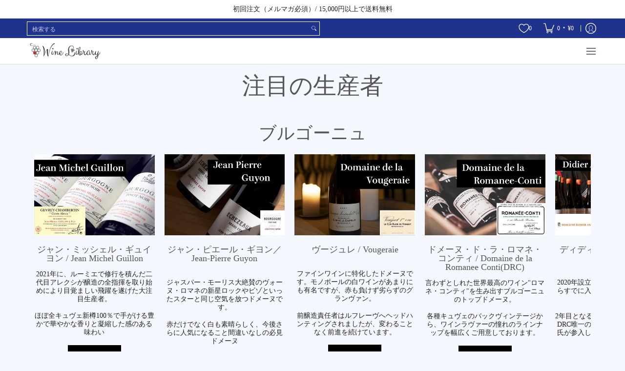

--- FILE ---
content_type: text/html; charset=utf-8
request_url: https://wine-library.net/pages/pick-up-producer
body_size: 82534
content:
<!doctype html><script>SearchaniseCustomerTags = [];</script>
<html class="no-js" lang="ja" class="fonts-loading">
  <head>
    <script type="application/vnd.locksmith+json" data-locksmith>{"version":"v254","locked":false,"initialized":true,"scope":"page","access_granted":true,"access_denied":false,"requires_customer":false,"manual_lock":false,"remote_lock":false,"has_timeout":false,"remote_rendered":null,"hide_resource":false,"hide_links_to_resource":false,"transparent":true,"locks":{"all":[],"opened":[]},"keys":[],"keys_signature":"33304db9382cddb819e73909e42297ae757a15e12b9bd78560126701f360b5ef","state":{"template":"page.pick-up-producer","theme":156163539168,"product":null,"collection":null,"page":"pick-up-producer","blog":null,"article":null,"app":null},"now":1769519443,"path":"\/pages\/pick-up-producer","locale_root_url":"\/","canonical_url":"https:\/\/wine-library.net\/pages\/pick-up-producer","customer_id":null,"customer_id_signature":"33304db9382cddb819e73909e42297ae757a15e12b9bd78560126701f360b5ef","cart":null}</script><script data-locksmith>!function(){undefined;!function(){var s=window.Locksmith={},e=document.querySelector('script[type="application/vnd.locksmith+json"]'),n=e&&e.innerHTML;if(s.state={},s.util={},s.loading=!1,n)try{s.state=JSON.parse(n)}catch(d){}if(document.addEventListener&&document.querySelector){var o,a,i,t=[76,79,67,75,83,77,73,84,72,49,49],c=function(){a=t.slice(0)},l="style",r=function(e){e&&27!==e.keyCode&&"click"!==e.type||(document.removeEventListener("keydown",r),document.removeEventListener("click",r),o&&document.body.removeChild(o),o=null)};c(),document.addEventListener("keyup",function(e){if(e.keyCode===a[0]){if(clearTimeout(i),a.shift(),0<a.length)return void(i=setTimeout(c,1e3));c(),r(),(o=document.createElement("div"))[l].width="50%",o[l].maxWidth="1000px",o[l].height="85%",o[l].border="1px rgba(0, 0, 0, 0.2) solid",o[l].background="rgba(255, 255, 255, 0.99)",o[l].borderRadius="4px",o[l].position="fixed",o[l].top="50%",o[l].left="50%",o[l].transform="translateY(-50%) translateX(-50%)",o[l].boxShadow="0 2px 5px rgba(0, 0, 0, 0.3), 0 0 100vh 100vw rgba(0, 0, 0, 0.5)",o[l].zIndex="2147483645";var t=document.createElement("textarea");t.value=JSON.stringify(JSON.parse(n),null,2),t[l].border="none",t[l].display="block",t[l].boxSizing="border-box",t[l].width="100%",t[l].height="100%",t[l].background="transparent",t[l].padding="22px",t[l].fontFamily="monospace",t[l].fontSize="14px",t[l].color="#333",t[l].resize="none",t[l].outline="none",t.readOnly=!0,o.appendChild(t),document.body.appendChild(o),t.addEventListener("click",function(e){e.stopImmediatePropagation()}),t.select(),document.addEventListener("keydown",r),document.addEventListener("click",r)}})}s.isEmbedded=-1!==window.location.search.indexOf("_ab=0&_fd=0&_sc=1"),s.path=s.state.path||window.location.pathname,s.basePath=s.state.locale_root_url.concat("/apps/locksmith").replace(/^\/\//,"/"),s.reloading=!1,s.util.console=window.console||{log:function(){},error:function(){}},s.util.makeUrl=function(e,t){var n,o=s.basePath+e,a=[],i=s.cache();for(n in i)a.push(n+"="+encodeURIComponent(i[n]));for(n in t)a.push(n+"="+encodeURIComponent(t[n]));return s.state.customer_id&&(a.push("customer_id="+encodeURIComponent(s.state.customer_id)),a.push("customer_id_signature="+encodeURIComponent(s.state.customer_id_signature))),o+=(-1===o.indexOf("?")?"?":"&")+a.join("&")},s._initializeCallbacks=[],s.on=function(e,t){if("initialize"!==e)throw'Locksmith.on() currently only supports the "initialize" event';s._initializeCallbacks.push(t)},s.initializeSession=function(e){if(!s.isEmbedded){var t=!1,n=!0,o=!0;(e=e||{}).silent&&(o=n=!(t=!0)),s.ping({silent:t,spinner:n,reload:o,callback:function(){s._initializeCallbacks.forEach(function(e){e()})}})}},s.cache=function(e){var t={};try{var n=function a(e){return(document.cookie.match("(^|; )"+e+"=([^;]*)")||0)[2]};t=JSON.parse(decodeURIComponent(n("locksmith-params")||"{}"))}catch(d){}if(e){for(var o in e)t[o]=e[o];document.cookie="locksmith-params=; expires=Thu, 01 Jan 1970 00:00:00 GMT; path=/",document.cookie="locksmith-params="+encodeURIComponent(JSON.stringify(t))+"; path=/"}return t},s.cache.cart=s.state.cart,s.cache.cartLastSaved=null,s.params=s.cache(),s.util.reload=function(){s.reloading=!0;try{window.location.href=window.location.href.replace(/#.*/,"")}catch(d){s.util.console.error("Preferred reload method failed",d),window.location.reload()}},s.cache.saveCart=function(e){if(!s.cache.cart||s.cache.cart===s.cache.cartLastSaved)return e?e():null;var t=s.cache.cartLastSaved;s.cache.cartLastSaved=s.cache.cart,fetch("/cart/update.js",{method:"POST",headers:{"Content-Type":"application/json",Accept:"application/json"},body:JSON.stringify({attributes:{locksmith:s.cache.cart}})}).then(function(e){if(!e.ok)throw new Error("Cart update failed: "+e.status);return e.json()}).then(function(){e&&e()})["catch"](function(e){if(s.cache.cartLastSaved=t,!s.reloading)throw e})},s.util.spinnerHTML='<style>body{background:#FFF}@keyframes spin{from{transform:rotate(0deg)}to{transform:rotate(360deg)}}#loading{display:flex;width:100%;height:50vh;color:#777;align-items:center;justify-content:center}#loading .spinner{display:block;animation:spin 600ms linear infinite;position:relative;width:50px;height:50px}#loading .spinner-ring{stroke:currentColor;stroke-dasharray:100%;stroke-width:2px;stroke-linecap:round;fill:none}</style><div id="loading"><div class="spinner"><svg width="100%" height="100%"><svg preserveAspectRatio="xMinYMin"><circle class="spinner-ring" cx="50%" cy="50%" r="45%"></circle></svg></svg></div></div>',s.util.clobberBody=function(e){document.body.innerHTML=e},s.util.clobberDocument=function(e){e.responseText&&(e=e.responseText),document.documentElement&&document.removeChild(document.documentElement);var t=document.open("text/html","replace");t.writeln(e),t.close(),setTimeout(function(){var e=t.querySelector("[autofocus]");e&&e.focus()},100)},s.util.serializeForm=function(e){if(e&&"FORM"===e.nodeName){var t,n,o={};for(t=e.elements.length-1;0<=t;t-=1)if(""!==e.elements[t].name)switch(e.elements[t].nodeName){case"INPUT":switch(e.elements[t].type){default:case"text":case"hidden":case"password":case"button":case"reset":case"submit":o[e.elements[t].name]=e.elements[t].value;break;case"checkbox":case"radio":e.elements[t].checked&&(o[e.elements[t].name]=e.elements[t].value);break;case"file":}break;case"TEXTAREA":o[e.elements[t].name]=e.elements[t].value;break;case"SELECT":switch(e.elements[t].type){case"select-one":o[e.elements[t].name]=e.elements[t].value;break;case"select-multiple":for(n=e.elements[t].options.length-1;0<=n;n-=1)e.elements[t].options[n].selected&&(o[e.elements[t].name]=e.elements[t].options[n].value)}break;case"BUTTON":switch(e.elements[t].type){case"reset":case"submit":case"button":o[e.elements[t].name]=e.elements[t].value}}return o}},s.util.on=function(e,i,s,t){t=t||document;var c="locksmith-"+e+i,n=function(e){var t=e.target,n=e.target.parentElement,o=t&&t.className&&(t.className.baseVal||t.className)||"",a=n&&n.className&&(n.className.baseVal||n.className)||"";("string"==typeof o&&-1!==o.split(/\s+/).indexOf(i)||"string"==typeof a&&-1!==a.split(/\s+/).indexOf(i))&&!e[c]&&(e[c]=!0,s(e))};t.attachEvent?t.attachEvent(e,n):t.addEventListener(e,n,!1)},s.util.enableActions=function(e){s.util.on("click","locksmith-action",function(e){e.preventDefault();var t=e.target;t.dataset.confirmWith&&!confirm(t.dataset.confirmWith)||(t.disabled=!0,t.innerText=t.dataset.disableWith,s.post("/action",t.dataset.locksmithParams,{spinner:!1,type:"text",success:function(e){(e=JSON.parse(e.responseText)).message&&alert(e.message),s.util.reload()}}))},e)},s.util.inject=function(e,t){var n=["data","locksmith","append"];if(-1!==t.indexOf(n.join("-"))){var o=document.createElement("div");o.innerHTML=t,e.appendChild(o)}else e.innerHTML=t;var a,i,s=e.querySelectorAll("script");for(i=0;i<s.length;++i){a=s[i];var c=document.createElement("script");if(a.type&&(c.type=a.type),a.src)c.src=a.src;else{var l=document.createTextNode(a.innerHTML);c.appendChild(l)}e.appendChild(c)}var r=e.querySelector("[autofocus]");r&&r.focus()},s.post=function(e,t,n){!1!==(n=n||{}).spinner&&s.util.clobberBody(s.util.spinnerHTML);var o={};n.container===document?(o.layout=1,n.success=function(e){s.util.clobberDocument(e)}):n.container&&(o.layout=0,n.success=function(e){var t=document.getElementById(n.container);s.util.inject(t,e),t.id===t.firstChild.id&&t.parentElement.replaceChild(t.firstChild,t)}),n.form_type&&(t.form_type=n.form_type),n.include_layout_classes!==undefined&&(t.include_layout_classes=n.include_layout_classes),n.lock_id!==undefined&&(t.lock_id=n.lock_id),s.loading=!0;var a=s.util.makeUrl(e,o),i="json"===n.type||"text"===n.type;fetch(a,{method:"POST",headers:{"Content-Type":"application/json",Accept:i?"application/json":"text/html"},body:JSON.stringify(t)}).then(function(e){if(!e.ok)throw new Error("Request failed: "+e.status);return e.text()}).then(function(e){var t=n.success||s.util.clobberDocument;t(i?{responseText:e}:e)})["catch"](function(e){if(!s.reloading)if("dashboard.weglot.com"!==window.location.host){if(!n.silent)throw alert("Something went wrong! Please refresh and try again."),e;console.error(e)}else console.error(e)})["finally"](function(){s.loading=!1})},s.postResource=function(e,t){e.path=s.path,e.search=window.location.search,e.state=s.state,e.passcode&&(e.passcode=e.passcode.trim()),e.email&&(e.email=e.email.trim()),e.state.cart=s.cache.cart,e.locksmith_json=s.jsonTag,e.locksmith_json_signature=s.jsonTagSignature,s.post("/resource",e,t)},s.ping=function(e){if(!s.isEmbedded){e=e||{};var t=function(){e.reload?s.util.reload():"function"==typeof e.callback&&e.callback()};s.post("/ping",{path:s.path,search:window.location.search,state:s.state},{spinner:!!e.spinner,silent:"undefined"==typeof e.silent||e.silent,type:"text",success:function(e){e&&e.responseText?((e=JSON.parse(e.responseText)).messages&&0<e.messages.length&&s.showMessages(e.messages),e.cart&&s.cache.cart!==e.cart?(s.cache.cart=e.cart,s.cache.saveCart(function(){t(),e.cart&&e.cart.match(/^.+:/)&&s.util.reload()})):t()):console.error("[Locksmith] Invalid result in ping callback:",e)}})}},s.timeoutMonitor=function(){var e=s.cache.cart;s.ping({callback:function(){e!==s.cache.cart||setTimeout(function(){s.timeoutMonitor()},6e4)}})},s.showMessages=function(e){var t=document.createElement("div");t.style.position="fixed",t.style.left=0,t.style.right=0,t.style.bottom="-50px",t.style.opacity=0,t.style.background="#191919",t.style.color="#ddd",t.style.transition="bottom 0.2s, opacity 0.2s",t.style.zIndex=999999,t.innerHTML="        <style>          .locksmith-ab .locksmith-b { display: none; }          .locksmith-ab.toggled .locksmith-b { display: flex; }          .locksmith-ab.toggled .locksmith-a { display: none; }          .locksmith-flex { display: flex; flex-wrap: wrap; justify-content: space-between; align-items: center; padding: 10px 20px; }          .locksmith-message + .locksmith-message { border-top: 1px #555 solid; }          .locksmith-message a { color: inherit; font-weight: bold; }          .locksmith-message a:hover { color: inherit; opacity: 0.8; }          a.locksmith-ab-toggle { font-weight: inherit; text-decoration: underline; }          .locksmith-text { flex-grow: 1; }          .locksmith-cta { flex-grow: 0; text-align: right; }          .locksmith-cta button { transform: scale(0.8); transform-origin: left; }          .locksmith-cta > * { display: block; }          .locksmith-cta > * + * { margin-top: 10px; }          .locksmith-message a.locksmith-close { flex-grow: 0; text-decoration: none; margin-left: 15px; font-size: 30px; font-family: monospace; display: block; padding: 2px 10px; }                    @media screen and (max-width: 600px) {            .locksmith-wide-only { display: none !important; }            .locksmith-flex { padding: 0 15px; }            .locksmith-flex > * { margin-top: 5px; margin-bottom: 5px; }            .locksmith-cta { text-align: left; }          }                    @media screen and (min-width: 601px) {            .locksmith-narrow-only { display: none !important; }          }        </style>      "+e.map(function(e){return'<div class="locksmith-message">'+e+"</div>"}).join(""),document.body.appendChild(t),document.body.style.position="relative",document.body.parentElement.style.paddingBottom=t.offsetHeight+"px",setTimeout(function(){t.style.bottom=0,t.style.opacity=1},50),s.util.on("click","locksmith-ab-toggle",function(e){e.preventDefault();for(var t=e.target.parentElement;-1===t.className.split(" ").indexOf("locksmith-ab");)t=t.parentElement;-1!==t.className.split(" ").indexOf("toggled")?t.className=t.className.replace("toggled",""):t.className=t.className+" toggled"}),s.util.enableActions(t)}}()}();</script>
      <script data-locksmith>Locksmith.cache.cart=null</script>

  <script data-locksmith>Locksmith.jsonTag="{\"version\":\"v254\",\"locked\":false,\"initialized\":true,\"scope\":\"page\",\"access_granted\":true,\"access_denied\":false,\"requires_customer\":false,\"manual_lock\":false,\"remote_lock\":false,\"has_timeout\":false,\"remote_rendered\":null,\"hide_resource\":false,\"hide_links_to_resource\":false,\"transparent\":true,\"locks\":{\"all\":[],\"opened\":[]},\"keys\":[],\"keys_signature\":\"33304db9382cddb819e73909e42297ae757a15e12b9bd78560126701f360b5ef\",\"state\":{\"template\":\"page.pick-up-producer\",\"theme\":156163539168,\"product\":null,\"collection\":null,\"page\":\"pick-up-producer\",\"blog\":null,\"article\":null,\"app\":null},\"now\":1769519443,\"path\":\"\\\/pages\\\/pick-up-producer\",\"locale_root_url\":\"\\\/\",\"canonical_url\":\"https:\\\/\\\/wine-library.net\\\/pages\\\/pick-up-producer\",\"customer_id\":null,\"customer_id_signature\":\"33304db9382cddb819e73909e42297ae757a15e12b9bd78560126701f360b5ef\",\"cart\":null}";Locksmith.jsonTagSignature="4276dcc55b4a56c56d4bd6dae14fa0368b0dac0eb9487d3101224e063e9ccc0b"</script>
    <meta name="google-site-verification" content="3HlSOunMVioTXmq1fsrVmf-isL6CW2mgftnWJIxWlj8"/>

    <link rel="preconnect" href="https://wine-library.net">
    <link href="//wine-library.net/cdn/shop/t/74/assets/script.js?v=120623585637080702711767147273" as="script" rel="preload">
    <link href="//wine-library.net/cdn/shop/t/74/assets/styles.css?v=101699144906950475261767147273" rel="stylesheet" type="text/css" media="all" />
<meta charset="utf-8">
<meta http-equiv="X-UA-Compatible" content="IE=edge">
<meta name="viewport" content="width=device-width, initial-scale=1">
<meta name="theme-color" content="#212121">
<title>注目の生産者 | Wine Library</title><link rel="canonical" href="https://wine-library.net/pages/pick-up-producer" />
<link rel="icon" href="//wine-library.net/cdn/shop/files/favicon.png?crop=center&height=48&v=1715309378&width=48" type="image/png">
<meta property="og:site_name" content="Wine Library">
<meta property="og:url" content="https://wine-library.net/pages/pick-up-producer"><meta property="og:title" content="注目の生産者">
<meta property="og:type" content="website">
<meta property="og:description" content="星付きレストランにて、シェフソムリエの経歴を持ち、多くの星付きレストランからの信頼も厚いワイン専門の通販ショップです 。品質の高いワインに特化しており、希少性の高い熟成ワインから、高バリューなワインを厳選し販売しています。

20歳未満の飲酒は法律で禁止されています。">
<meta name="twitter:card" content="summary_large_image"><meta name="twitter:title" content="注目の生産者">
<meta name="twitter:description" content="星付きレストランにて、シェフソムリエの経歴を持ち、多くの星付きレストランからの信頼も厚いワイン専門の通販ショップです 。品質の高いワインに特化しており、希少性の高い熟成ワインから、高バリューなワインを厳選し販売しています。

20歳未満の飲酒は法律で禁止されています。">




<style data-shopify>
  	
  
  
  
  :root {
    
    /* DEFAULT COLORS */

	--white:#fff;
    --black:#000;
    --background:#f5f7ff;
    --background_85:rgba(245, 247, 255, 0.85);
    --background_search:#f5f7ff;
    --body_font_color:#212121;
    --body_font_color_05:rgba(33, 33, 33, 0.05);
    --body_font_color_25:rgba(33, 33, 33, 0.25);
    --body_font_color_50:rgba(33, 33, 33, 0.5);
    --body_font_color_lighten_15:#474747;
    --body_font_color_darken_10:#080808;
    --body_font_hover_color:#000000;
    --headline_font_color:#565656;
    --headline_font_color_00:rgba(86, 86, 86, 0.0);
    --headline_font_color_05:rgba(86, 86, 86, 0.05);
    --headline_font_color_08:rgba(86, 86, 86, 0.08);
    --customer_background_color:#20338c;
    --customer_hover_background_color:#ffffff;
    --customer_font_color:#ffffff;
    --customer_hover_font_color:#ffffff;
    --header_background_color:#ffffff;
    --header_background_color_75:rgba(255, 255, 255, 0.75);
    --header_font_color:#6b6f81;
    --header_font_color_darken_15:#484b57;
    --header_hover_font_color:#a41b56;
    --header_hover_font_color_darken_15:#621034;
    --announcement_background_color:#ffffff;
    --announcement_font_color:#212121;
    --announcement_hover_font_color:#000000;
    --price_color:#c90a0a;
    --rating_color:#ffcb67;
    --rating_background_color:#efefef;

    --button_border:2px;
    --button_corner:0px;
    --button_primary_border:#000000;
    --button_primary_background:#000000;
    --button_primary_text:#ffffff;
    --button_secondary_border:#000000;
    --button_secondary_text:#000000;
    --button_secondary_hover:#ffffff;
  
    --shipping_border_px:1px;
    --shipping_border:;
    --shipping_background:;
    --shipping_text:;
    
    --accent_color:#212121;
    --accent_color_25:rgba(33, 33, 33, 0.25);
    --accent_color_lighten_30:#6e6e6e;
    --accent_color_darken_15:#000000;
    --hover_accent_color:#fc3300;
    
    --line_color:#dedede;
    --line_color_05:rgba(222, 222, 222, 0.05);
    --line_color_darken_10:#c5c5c5;
    --line_color_section:#dedede;
    --success_color:#1b8902;
    --error_color:#990000;
    --error_color_00:rgba(153, 0, 0, 0.0);
    --error_color_75:rgba(153, 0, 0, 0.75);
    --section_color_primary:#f2edef;
    --section_color_secondary:#d49e9e;
    --badge_color:#c90a0a;
    --badge_background_color:#ffffff;
    --a11ygrey:#767676;
    
    /* DEFAULT FONTS */

    --headline_font:"New York", Iowan Old Style, Apple Garamond, Baskerville, Times New Roman, Droid Serif, Times, Source Serif Pro, serif, Apple Color Emoji, Segoe UI Emoji, Segoe UI Symbol;
    --headline_font_fallback:Iowan Old Style, Apple Garamond, Baskerville, Times New Roman, Droid Serif, Times, Source Serif Pro, serif, Apple Color Emoji, Segoe UI Emoji, Segoe UI Symbol;
    --headline_font_weight:400;
  	--headline_font_weight_bold:700;
  	--headline_font_weight_medium:500;
  	--headline_font_style:normal;
    --headline_font_uppercase:none;

    --body_font:"New York", Iowan Old Style, Apple Garamond, Baskerville, Times New Roman, Droid Serif, Times, Source Serif Pro, serif, Apple Color Emoji, Segoe UI Emoji, Segoe UI Symbol;
    --body_font_fallback:Iowan Old Style, Apple Garamond, Baskerville, Times New Roman, Droid Serif, Times, Source Serif Pro, serif, Apple Color Emoji, Segoe UI Emoji, Segoe UI Symbol;        
    --body_font_weight:400;
    --body_font_weight_bold:700;
    --body_font_weight_medium:500;
  	--body_font_style:normal;
    
    /* SHOP PAY */
    
    --payment-terms-background-color: #fff;
    --color-body-text: #212121;
    --color-body: #fff;
    --color-bg: #fff;
    
    /* DEFAULT ICONS */--box: url("data:image/svg+xml,%3Csvg height='16' width='16' viewBox='0 0 24 24' xmlns='http://www.w3.org/2000/svg' version='1.1' xmlns:xlink='http://www.w3.org/1999/xlink' xmlns:svgjs='http://svgjs.com/svgjs'%3E%3Cg%3E%3Cpath d='M0.500 0.499 L23.500 0.499 L23.500 23.499 L0.500 23.499 Z' fill='none' stroke='%23c5c5c5'/%3E%3C/g%3E%3C/svg%3E");
    --square_solid: url("data:image/svg+xml,%3Csvg height='16' width='16' viewBox='0 0 24 24' xmlns='http://www.w3.org/2000/svg' version='1.1' xmlns:xlink='http://www.w3.org/1999/xlink' xmlns:svgjs='http://svgjs.com/svgjs'%3E%3Cg%3E%3Crect x='7' y='7' width='10' height='10' fill='%23212121' stroke='%23212121'/%3E%3C/g%3E%3C/svg%3E");
	--square_crossed: url("data:image/svg+xml,%3Csvg height='16' width='16' viewBox='0 0 24 24' xmlns='http://www.w3.org/2000/svg' version='1.1' xmlns:xlink='http://www.w3.org/1999/xlink' xmlns:svgjs='http://svgjs.com/svgjs'%3E%3Cg%3E%3Cpath fill='none' stroke='%23c5c5c5' d='M7 16.999L17 6.999'/%3E%3Crect x='7' y='7' width='10' height='10' fill='none' stroke='%23c5c5c5'/%3E%3C/g%3E%3C/svg%3E");
    --x_only: url("data:image/svg+xml,%3Csvg height='16' width='16' viewBox='0 0 24 24' xmlns='http://www.w3.org/2000/svg' version='1.1' xmlns:xlink='http://www.w3.org/1999/xlink' xmlns:svgjs='http://svgjs.com/svgjs'%3E%3Cg%3E%3Cpath fill='none' stroke='%23212121' d='M7 16.999L17 6.999' style='stroke-linecap: square;'/%3E%3Cpath fill='none' stroke='%23212121' d='M17 16.999L7 6.999' style='stroke-linecap: square;'/%3E%3Crect x='-110' y='4.058' width='5.57' height='5.57' style='fill: rgb(216, 216, 216); stroke-linecap: square;'/%3E%3C/g%3E%3C/svg%3E");
    --check: url("data:image/svg+xml,%3Csvg height='var(--x_small)' width='var(--x_small)' viewBox='0 0 24 24' xmlns='http://www.w3.org/2000/svg' version='1.1' xmlns:xlink='http://www.w3.org/1999/xlink' xmlns:svgjs='http://svgjs.com/svgjs'%3E%3Cg transform='matrix(1,0,0,1,0,0)'%3E%3Cpath d='M18 6.999L11 16.499 6 12.499' fill='none' stroke='%23212121' style='stroke-width: 2px;'%3E%3C/path%3E%3C/g%3E%3C/svg%3E");
    --bell: url("data:image/svg+xml,%3Csvg height='14' width='14' viewBox='0 0 24 24' xmlns='http://www.w3.org/2000/svg' version='1.1' xmlns:xlink='http://www.w3.org/1999/xlink' xmlns:svgjs='http://svgjs.com/svgjs'%3E%3Cg%3E%3Cpath d='M18.5,19.5V15a6.5,6.5,0,0,0-4-6,2.5,2.5,0,0,0-5,0,6.5,6.5,0,0,0-4,6v4.5a2,2,0,0,1-2,2h17A2,2,0,0,1,18.5,19.5Z' fill='none' stroke='%23990000' stroke-linecap='round' stroke-linejoin='round'%3E%3C/path%3E%3Cpath d='M14,21.5a2,2,0,1,1-4,0' fill='none' stroke='%23990000' stroke-linecap='round' stroke-linejoin='round'%3E%3C/path%3E%3Cpath d='M3.5,9A5.5,5.5,0,0,1,9,3.5' fill='none' stroke='%23990000' stroke-linecap='round' stroke-linejoin='round'%3E%3C/path%3E%3Cpath d='M.5,9A8.5,8.5,0,0,1,9,.5' fill='none' stroke='%23990000' stroke-linecap='round' stroke-linejoin='round'%3E%3C/path%3E%3Cpath d='M20.5,9A5.5,5.5,0,0,0,15,3.5' fill='none' stroke='%23990000' stroke-linecap='round' stroke-linejoin='round'%3E%3C/path%3E%3Cpath d='M23.5,9A8.5,8.5,0,0,0,15,.5' fill='none' stroke='%23990000' stroke-linecap='round' stroke-linejoin='round'/%3E%3C/g%3E%3C/svg%3E");
    --arrow_color:#212121;

    --master_spacing:20px;
    --swatches:36px;
    --stars:14;
    --star_spacing: 2;
  	--star_size: calc(var(--stars) * 1.5);
    --vis_hid: 0;
    --logo_width: 0;
    --margin_padding: 0vh;
    --margin_padding_desktop: 0vh;
    --margin_padding_mobile: 0vh;
    --overlay_background: #f5f7ff;
    --overlay_opacity: 1;
  
    /* DEFAULT SIZES */
  
	--base:14px;
    --xx_small:calc(var(--base) * 0.75);	/* p  / 12 */
    --x_small:calc(var(--base) * 0.875);	/* h6 / 14 */
    --small:var(--base);					/* h5 / 16 */
    --medium:calc(var(--base) * 1.125);		/* h4 / 18 */
    --large:calc(var(--base) * 1.625);		/* h3 / 26 */
    --x_large:calc(var(--base) * 2.125);	/* h2 / 34 */
    --xx_large:calc(var(--base) * 3);		/* h1 / 48 */

    --headline_font_size_12: calc(12px + (12 - 12) * ((100vw - 320px) / (1220 - 320)));
    --headline_font_size_14: calc(12px + (14 - 12) * ((100vw - 320px) / (1220 - 320)));
    --headline_font_size_16: calc(14px + (16 - 14) * ((100vw - 320px) / (1220 - 320)));
    --headline_font_size_18: calc(16px + (18 - 16) * ((100vw - 320px) / (1220 - 320)));
    --headline_font_size_24: calc(18px + (24 - 18) * ((100vw - 320px) / (1220 - 320)));
    --headline_font_size_30: calc(24px + (30 - 24) * ((100vw - 320px) / (1220 - 320)));
    --headline_font_size_36: calc(24px + (36 - 24) * ((100vw - 320px) / (1220 - 320)));
    --headline_font_size_42: calc(36px + (42 - 36) * ((100vw - 320px) / (1220 - 320)));
    --headline_font_size_48: calc(36px + (48 - 36) * ((100vw - 320px) / (1220 - 320)));
    --headline_font_size_54: calc(36px + (54 - 36) * ((100vw - 320px) / (1220 - 320)));
    --headline_font_size_60: calc(36px + (60 - 36) * ((100vw - 320px) / (1220 - 320)));
    --headline_font_size_66: calc(36px + (66 - 36) * ((100vw - 320px) / (1220 - 320)));
    --headline_font_size_72: calc(36px + (72 - 36) * ((100vw - 320px) / (1220 - 320)));
    --headline_font_size_78: calc(36px + (78 - 36) * ((100vw - 320px) / (1220 - 320)));
    --headline_font_size_84: calc(36px + (84 - 36) * ((100vw - 320px) / (1220 - 320)));
    --headline_font_size_90: calc(36px + (90 - 36) * ((100vw - 320px) / (1220 - 320)));
    --headline_font_size_96: calc(36px + (96 - 36) * ((100vw - 320px) / (1220 - 320)));
        
  }

  @media only screen and (min-width: 1220px) {
    :root {
      --headline_font_size_12: 12px;
      --headline_font_size_14: 14px;
      --headline_font_size_16: 16px;
      --headline_font_size_18: 18px;
      --headline_font_size_24: 24px;
      --headline_font_size_30: 30px;
      --headline_font_size_36: 36px;
      --headline_font_size_42: 42px;
      --headline_font_size_48: 48px;
      --headline_font_size_54: 54px;
      --headline_font_size_60: 60px;
      --headline_font_size_66: 66px;
      --headline_font_size_72: 72px;
      --headline_font_size_78: 78px;
      --headline_font_size_84: 84px;
      --headline_font_size_90: 90px;
      --headline_font_size_96: 96px;
    }
  }.badge {
    height:18px;
    padding:2px;
    width:18px;
  }
  
  .placeholder-svg-background {background-image:url('data:image/svg+xml,%3Csvg xmlns=%22http://www.w3.org/2000/svg%22 viewBox=%220 0 1052 400%22%3E%3Cpath d=%22M103 177.9c0-.3-.2-.5-.4-.7-.2-.2-.5-.2-.8-.2l-13.4 3.1c-.3.1-.6.3-.7.6l-.7 2c-.7 1.9-2.6 2.6-3.6 2.9-1.2.3-2.5.6-3.8.9-6.3 1.5-14.1 3.3-21.4 6.6-6.8-6.3-12.7-11.1-15.7-13.5-.5-.4-1.2-.6-1.8-.5-.6.1-1.1.4-1.5.8-.5.3-2.1 1.5-2.8 3.7-2.9 9.4 1.8 15.3 7 19.9-4.9 5.5-8.1 12.9-8.1 22.9 0 36.1 20.1 42.8 33.4 47.3 8.1 2.7 12.7 4.5 12.7 9.6 0 5.4-5.4 7.2-12.8 9.7-14.1 4.7-33.3 11.1-33.3 47.2 0 10.2 3.3 17.7 8.4 23.2-5.3 4.6-10.2 10.6-7.3 20.1.7 2.2 2.2 3.3 2.8 3.7.4.4.9.7 1.5.8h.3c.5 0 1.1-.2 1.5-.5 3.1-2.4 9.2-7.4 16.1-13.9 7.2 3.2 14.9 5 21 6.4 1.4.3 2.6.6 3.8.9 1.1.3 2.9 1 3.6 2.9l.7 2c.1.3.4.6.7.6l13.4 3.1h.2c.2 0 .4-.1.6-.2.2-.2.4-.4.4-.7 6.9-50.3.2-77.3-3.8-93.4-1.3-5.3-2.3-9.2-2.3-12.1s.9-6.8 2.3-12.1c4.1-15.9 10.7-42.8 3.8-93.1zm-64.8 6.4c.5-1.8 2-2.6 2-2.7l.3-.3c.1-.1.2-.2.3-.2.1 0 .2 0 .3.1 2.8 2.3 8.5 6.8 15 12.8-4.2 2.1-8.1 4.7-11.5 8-6.5-5.7-8.4-11-6.4-17.7zm3 201.6c-.1.1-.3.1-.3.1-.1 0-.2 0-.3-.2l-.3-.3s-1.5-.9-2-2.7c-2.1-6.9-.1-12.1 6.8-18.1 3.4 3.3 7.4 5.8 11.6 7.9-6.8 6.3-12.5 11-15.5 13.3zM95 283.3c0 3.2 1 7.1 2.3 12.6 3.9 15.8 10.5 42.3 3.9 91.5l-11.8-2.7-.5-1.5c-.7-2-2.6-3.5-5-4.2-1.2-.3-2.5-.6-3.9-.9-16-3.7-42.8-10-42.8-37.9 0-34.6 18.5-40.8 32-45.3 7.6-2.5 14.2-4.7 14.2-11.6 0-6.8-6.5-8.9-14.1-11.5-13.5-4.5-32.1-10.7-32.1-45.4 0-27.9 26.8-34.2 42.8-37.9 1.4-.3 2.7-.6 3.9-.9 2.5-.6 4.3-2.1 5-4.2l.5-1.5 11.8-2.7c6.6 49.3 0 75.7-3.9 91.5-1.3 5.5-2.3 9.4-2.3 12.6z%22/%3E%3Cpath d=%22M96 372c-1.6 0-2.5 2.8-2.5 5.6s.8 5.6 2.5 5.6 2.5-2.8 2.5-5.6-.9-5.6-2.5-5.6zm0 10.2c-.6 0-1.5-1.8-1.5-4.6s.9-4.6 1.5-4.6 1.5 1.8 1.5 4.6-.9 4.6-1.5 4.6zm0-187.5c1.6 0 2.5-2.8 2.5-5.6s-.8-5.6-2.5-5.6-2.5 2.8-2.5 5.6c0 2.9.9 5.6 2.5 5.6zm0-10.1c.6 0 1.5 1.8 1.5 4.6s-.9 4.6-1.5 4.6-1.5-1.8-1.5-4.6.9-4.6 1.5-4.6zM83.5 296.7c-18.6.8-43.3 5.7-43.3 40.1 0 10.6 3.2 19 9.4 24.8 5 4.7 14.3 9.9 31 9.9 1.8 0 3.6-.1 5.6-.2 6.5-.4 11.9-4.9 13.4-11.1 1.6-6.5 6.1-29.8-4.5-56-1.9-4.7-6.6-7.6-11.6-7.5zm-42.3 40.1c0-33.2 23.8-38.2 41.9-39-.1.2-.2.3-.2.6.2 4.8.4 9.3.6 13.7-.1 23.6-15.1 33.9-28.4 43-2 1.4-3.9 2.6-5.7 4-.2.2-.4.4-.4.6-5.2-5.6-7.8-13.3-7.8-22.9zm8.9 24c.2 0 .3-.1.4-.2 1.8-1.3 3.6-2.6 5.6-3.9 10.8-7.4 23.8-16.3 28-33.3.4 5.8.8 11.1 1.1 15.7-4.8 8.6-12.2 17.7-22.6 27.8-.3.2-.3.6-.3.9-4.5-1.5-8.7-3.7-12.2-6.9.1-.1.1-.1 0-.1zm36 9.5c-5.5.4-14 .3-22-2 9.5-9.3 16.5-17.8 21.4-25.8 1.4 16.4 2.6 26.8 2.6 26.9 0 .2.1.4.2.5-.7.3-1.4.4-2.2.4zm12.5-10.4c-1.1 4.5-4.3 7.9-8.5 9.5v-.2c0-.1-1.4-11.8-2.9-30-.6-7.5-1.3-16.7-1.8-27.3v-.6c0-.1 0-.2-.1-.2-.2-4.1-.4-8.4-.5-12.9 0-.2-.1-.3-.2-.5 4.1.3 7.8 2.9 9.4 6.8 10.7 25.9 6.2 49 4.6 55.4zm1-153c-1.6-6.2-7-10.7-13.4-11.1-20.3-1.3-31.1 4.6-36.6 9.7-6.2 5.8-9.4 14.2-9.4 24.8 0 34.3 24.7 39.3 43.3 40.1h.5c4.8 0 9.3-3 11.1-7.5 10.6-26.2 6.1-49.5 4.5-56zM81 196.6c1.9 0 3.6.1 5.1.2.8.1 1.6.2 2.4.4-.2.2-.3.4-.3.6 0 .1-1.2 10.5-2.6 26.9-4.9-8.1-12-16.5-21.4-25.8-.1-.1-.1-.1-.2-.1 5.8-1.7 11.9-2.2 17-2.2zm-39.8 33.7c0-9.6 2.6-17.3 7.8-22.8 0 .3.1.6.4.8 1.7 1.3 3.5 2.5 5.4 3.8 13.6 9.4 29.1 20.1 28.1 45.6-.2 4.2-.2 7.3-.3 11.2 0 .2.1.3.1.5-18.1-.9-41.5-6.1-41.5-39.1zm43.2 39.1c.1-.1.2-.3.2-.5 0-3.9.1-7 .3-11.2 1-26.6-15.6-38.1-29-47.3-1.9-1.3-3.6-2.5-5.3-3.7-.2-.1-.4-.2-.6-.2l.2-.2c3.5-3.3 7.8-5.5 12.3-7-.2.4-.1.8.2 1.1 10.4 10.2 17.8 19.3 22.7 28.1 3 5.4 4.7 10.3 5.1 14.6.6 7.1 1.2 13 2 20.4 0 .4.4.8.8.8-1.9 3-5.3 4.9-8.9 5.1zm10-7.5c-.7-6.8-1.3-12.5-1.9-19.1-.4-4.5-2.2-9.6-5.2-15.1 1.4-18 2.8-29.6 2.8-29.7v-.3c4.2 1.6 7.4 5 8.5 9.5 1.6 6.3 6 29.1-4.2 54.7zM204.6 71.5c16 0 29.1-13 29.1-29.1s-13-29.1-29.1-29.1-29.1 13-29.1 29.1 13.1 29.1 29.1 29.1zm0-57.1c15.5 0 28.1 12.6 28.1 28.1 0 15.5-12.6 28.1-28.1 28.1S176.5 58 176.5 42.5c0-15.5 12.6-28.1 28.1-28.1z%22/%3E%3Cpath d=%22M227.5 42.7c0 .3.2.5.5.5h3.1c.3 0 .5-.2.5-.5s-.2-.5-.5-.5H228c-.3 0-.5.3-.5.5zm-49.4.5h3.1c.3 0 .5-.2.5-.5s-.2-.5-.5-.5h-3.1c-.3 0-.5.2-.5.5s.2.5.5.5zm26.2 22.2c-.3 0-.5.2-.5.5V69c0 .3.2.5.5.5s.5-.2.5-.5v-3.1c0-.3-.2-.5-.5-.5zm0-45.9c.3 0 .5-.2.5-.5v-3.1c0-.3-.2-.5-.5-.5s-.5.2-.5.5V19c0 .3.2.5.5.5zm12.4 42.9c-.1-.2-.4-.3-.7-.2-.2.1-.3.4-.2.7l1.6 2.7c.1.2.3.2.4.2.1 0 .2 0 .2-.1.2-.1.3-.4.2-.7l-1.5-2.6zm-24.2-39.9c.1.2.3.2.4.2.1 0 .2 0 .2-.1.2-.1.3-.4.2-.7l-1.6-2.7c-.1-.2-.4-.3-.7-.2-.2.1-.3.4-.2.7l1.7 2.8zm-8.3 31.1l-2.8 1.6c-.2.1-.3.4-.2.7.1.2.3.2.4.2.1 0 .2 0 .2-.1l2.8-1.6c.2-.1.3-.4.2-.7 0-.1-.4-.2-.6-.1zm40.6-22.3c.1 0 .2 0 .2-.1l2.8-1.6c.2-.1.3-.4.2-.7-.1-.2-.4-.3-.7-.2l-2.8 1.6c-.2.1-.3.4-.2.7.1.2.3.3.5.3zm3 24l-2.8-1.6c-.2-.1-.5-.1-.7.2-.1.2-.1.5.2.7l2.8 1.6c.1 0 .2.1.2.1.2 0 .3-.1.4-.2.2-.4.2-.7-.1-.8zm-46.4-25.7l2.8 1.6c.1 0 .2.1.2.1.2 0 .3-.1.4-.2.1-.2.1-.5-.2-.7l-2.8-1.6c-.2-.1-.5-.1-.7.2s.1.5.3.6zm11.8 32.6c-.2-.1-.5-.1-.7.2l-1.6 2.8c-.1.2-.1.5.2.7.1 0 .2.1.2.1.2 0 .3-.1.4-.2l1.6-2.8c.2-.4.1-.7-.1-.8zM216 22.7c.1 0 .2.1.2.1.2 0 .3-.1.4-.2l1.6-2.8c.1-.2.1-.5-.2-.7-.2-.1-.5-.1-.7.2l-1.6 2.8c0 .1.1.4.3.6zm-12.9 19.1s.1 0 .1.1c-.1.2-.1.5-.1.7l1.4 11.2c.1 1.1.4 2.2.9 3.2l.9 1.9c.1.2.3.3.5.3h.1c.2 0 .4-.2.4-.4l.3-2.1c.2-1.1.2-2.4.1-3.6l-1.2-10h13.2c2 0 4 0 5.9-.5.2-.1.4-.1.4-.4 0-.2-.2-.4-.4-.4-1.9-.5-3.9-.7-5.9-.7h-14c-.3-.3-.7-.4-1.2-.3-.3 0-.5.1-.7.3 0 0 0-.1-.1-.1l-18.1-14.8c-.2-.2-.5-.1-.7.1-.2.2-.1.5.1.7l18.1 14.8zm16.5.4c1.1 0 2.2-.2 3.3 0-1.1.2-2.2 0-3.3 0h-13.4 13.4z%22/%3E%3Cpath d=%22M211.3 38.3c.3 0 .5-.2.5-.5V27c0-.3-.2-.5-.5-.5s-.5.2-.5.5v10.9c0 .2.2.4.5.4zm-3-2.1c.3 0 .5-.2.5-.5v-6.5c0-.3-.2-.5-.5-.5s-.5.2-.5.5v6.5c0 .2.2.5.5.5zm-57.7-2h5.9c.3 0 .5-.2.5-.5s-.2-.5-.5-.5h-5.9c-.3 0-.5.2-.5.5s.2.5.5.5zm-8.1 5h2.4c.3 0 .5-.2.5-.5s-.2-.5-.5-.5h-2.4c-.3 0-.5.2-.5.5s.3.5.5.5zm13.1 4.5c0 .3.2.5.5.5h2.8c.3 0 .5-.2.5-.5s-.2-.5-.5-.5h-2.8c-.2 0-.5.3-.5.5zm-13.8 6.5h4c.3 0 .5-.2.5-.5s-.2-.5-.5-.5h-4c-.3 0-.5.2-.5.5s.2.5.5.5zm6.9 0h1.5c.3 0 .5-.2.5-.5s-.2-.5-.5-.5h-1.5c-.3 0-.5.2-.5.5s.3.5.5.5zm-34.9-16h5.9c.3 0 .5-.2.5-.5s-.2-.5-.5-.5h-5.9c-.3 0-.5.2-.5.5s.2.5.5.5zm-6.4 0h2.1c.3 0 .5-.2.5-.5s-.2-.5-.5-.5h-2.1c-.3 0-.5.2-.5.5s.3.5.5.5zm-11.3 0h5.3c.3 0 .5-.2.5-.5s-.2-.5-.5-.5h-5.3c-.3 0-.5.2-.5.5s.2.5.5.5zm20.4 9.5c0 .3.2.5.5.5h7.7c.3 0 .5-.2.5-.5s-.2-.5-.5-.5H117c-.3 0-.5.3-.5.5zm-4.8.5h2c.3 0 .5-.2.5-.5s-.2-.5-.5-.5h-2c-.3 0-.5.2-.5.5s.3.5.5.5zm-11.8 5.5c0 .3.2.5.5.5h5.5c.3 0 .5-.2.5-.5s-.2-.5-.5-.5h-5.5c-.3 0-.5.3-.5.5zM83.3 34.2h5.1c.3 0 .5-.2.5-.5s-.2-.5-.5-.5h-5.1c-.3 0-.5.2-.5.5s.3.5.5.5zm9 4h4.1c.3 0 .5-.2.5-.5s-.2-.5-.5-.5h-4.1c-.3 0-.5.2-.5.5s.3.5.5.5zm-9.5 1h2.4c.3 0 .5-.2.5-.5s-.2-.5-.5-.5h-2.4c-.3 0-.5.2-.5.5s.2.5.5.5zm-9.2-1h4.1c.3 0 .5-.2.5-.5s-.2-.5-.5-.5h-4.1c-.3 0-.5.2-.5.5s.2.5.5.5zm14 11.5c0 .3.2.5.5.5h1.5c.3 0 .5-.2.5-.5s-.2-.5-.5-.5h-1.5c-.3 0-.5.3-.5.5z%22/%3E%3Cpath d=%22M54.8 56.8v-.3c0-.1-.2-.3-.2-.3h5.2v1.5c0 1.3 1 2.5 2.3 2.5h6.7c1.3 0 2-1.2 2-2.5v-1.4h57v1.3c0 1.3 1.2 2.5 2.5 2.5h6.7c1.3 0 2.8-1.2 2.8-2.5v-1.5h28.5c.5 3 3.1 6 6.4 6h3.3c5.3 7 13.5 12.1 22.9 13.2.4 1.7 1.9 3 3.7 3s3.4-1.4 3.7-3.1c9.5-1.1 17.7-6 23-13.4.2.1.3.3.5.3h3.4c2.8 0 5.2-2 6.1-5H283l79.2.1c2.2 0 4.4-.6 6.3-1.8 4.5-3 10-7.5 10-12.6s-5.4-9.7-10-12.6c-1.9-1.2-4-1.8-6.3-1.8l-120.5.1c-.5-3.1-3.1-5.4-6.4-5.4h-3.8c-.1 0-.2-.1-.3-.1-6-8.2-15.7-13.5-26.7-13.5-10.9 0-20.6 5.6-26.6 13.6h-3.3c-2.8 0-5.2 2-6.1 4h-28.8V26c0-1.3-1.4-2.8-2.8-2.8h-6.7c-1.3 0-2.5 1.4-2.5 2.8v1.3h-57V26c0-1.3-.6-2.8-2-2.8H62c-1.3 0-2.3 1.4-2.3 2.8v1.2h-5V27c0-3.3-2.8-5.7-6.1-5.7H31.2c-3.3 0-6.4 2.4-6.4 5.7v29.8c0 3.3 3.1 5.5 6.4 5.5h17.5c3.3-.1 6.1-2.3 6.1-5.5zm149.8 20.4c-1.2 0-2.3-.8-2.7-1.9.9.1 1.8.1 2.7.1s1.8 0 2.7-.1c-.4 1.1-1.4 1.9-2.7 1.9zM367.4 32c3.4 2.2 9.1 6.6 9.1 11 0 2.8-2.3 5.4-4.8 7.6-.1-.1-.2-.4-.4-.4h-7.1c-.3 0-.5.2-.5.5s.2.5.5.5h6.6c-1.2 1-2.3 1.9-3.3 2.6-1.5 1-3.3 1.6-5.2 1.6l-120.4.1V35.2h2.7c.3 0 .5-.2.5-.5s-.2-.5-.5-.5h-2.7v-3.7h120.4c1.7 0 3.5.5 5.1 1.5zm-132-6.8c2.5 0 4.4 1.8 4.4 4.2v25.9c0 2.5-2 4.8-4.4 4.8h-2.8c3.2-5 5-11.1 5-17.5s-1.8-12.5-5-17.5h2.8zm-30.8-13.7c17.1 0 31 13.9 31 31s-13.9 31-31 31-31-13.9-31-31 13.9-31 31-31zm-30 13.7h2c-3.2 5-5 11.1-5 17.5s1.8 12.5 5 17.5h-2c-2.5 0-4.9-2.4-4.9-4.8V29.5c.1-2.5 2.5-4.3 4.9-4.3zm-6.8 4v20h-2.3c-.3 0-.5.2-.5.5s.2.5.5.5h2.3v4h-28v-25h28zm-30 28.6c0 .2-.2.4-.4.4h-7.1c-.2 0-.4-.2-.4-.4V25.7c0-.2.2-.4.4-.4h7.1c.2 0 .4.2.4.4v32.1zm-10-28.4v7.9h-4.1c-.3 0-.5.2-.5.5s.2.5.5.5h4.1v16.1h-57v-25h57zm-58 28.4c0 .2-.2.4-.4.4h-7.1c-.2 0-.4-.2-.4-.4V25.7c0-.2.2-.4.4-.4h7.1c.2 0 .4.2.4.4v32.1zm-10-3.6H49c-1.9 0-3.2-1.4-3.2-3.2v-5.6c0-.1-.2-.1-.2-.1h7.2v2.6c0 .6.4 1 1 1s1-.4 1-1v-12c0-.6-.4-1-1-1s-1 .4-1 1v2.3h-7v-5.5c0-1.8 1.4-3.5 3.2-3.5h10.8v25zm-16-21.5v5.5h-13V27.4c0-.7.5-1.1 1.2-1.1h15.9c.7 0 1.3 0 1.3 1H49c-3-.1-5.2 2.5-5.2 5.4zm-13.4 7.5h22.4v3H30.4c-.4 0-.6-.6-.6-1v-.8c0-.3.2-1.2.6-1.2zm.4 5h12.9s.1 0 .1.1V51c0 3 2.3 5.2 5.2 5.2h.2c0 1-.6 1-1.3 1H32c-.7 0-1.2-.1-1.2-.9V45.2zm-4 11.6V27c0-2.2 2.2-3.7 4.4-3.7h17.5c2.2 0 4.1 1.6 4.1 3.7v.3h-2.6c0-1-1.1-2-2.3-2H32c-1.3 0-2.2.8-2.2 2.1v11.5c-1 .3-2 1.4-2 2.6v.8c0 1.3 1 2.3 2 2.6v11.5c0 1.3.9 1.9 2.2 1.9h15.9c1.3 0 2.3-1 2.3-2h2.4s.1.2.1.3v.3c0 2.2-1.9 3.5-4.1 3.5H31.2c-2.2-.2-4.4-1.5-4.4-3.6z%22/%3E%3Cpath d=%22M246.9 51.2h5.9c.3 0 .5-.2.5-.5s-.2-.5-.5-.5h-5.9c-.3 0-.5.2-.5.5s.2.5.5.5zm25.5 0h3.9c.3 0 .5-.2.5-.5s-.2-.5-.5-.5h-3.9c-.3 0-.5.2-.5.5s.3.5.5.5zm5.8-4.5c0 .3.2.5.5.5h2.4c.3 0 .5-.2.5-.5s-.2-.5-.5-.5h-2.4c-.2 0-.5.3-.5.5zm-22.4-5.5h5.3c.3 0 .5-.2.5-.5s-.2-.5-.5-.5h-5.3c-.3 0-.5.2-.5.5s.3.5.5.5zm16.4-.5c0 .3.2.5.5.5h7.2c.3 0 .5-.2.5-.5s-.2-.5-.5-.5h-7.2c-.3 0-.5.3-.5.5zm38.3-5.5h5.9c.3 0 .5-.2.5-.5s-.2-.5-.5-.5h-5.9c-.3 0-.5.2-.5.5s.3.5.5.5zm47.9 16h2.3c.3 0 .5-.2.5-.5s-.2-.5-.5-.5h-2.3c-.3 0-.5.2-.5.5s.2.5.5.5zm-7.9-5h-2.4c-.3 0-.5.2-.5.5s.2.5.5.5h2.4c.3 0 .5-.2.5-.5s-.2-.5-.5-.5zm13.1-5h4.1c.3 0 .5-.2.5-.5s-.2-.5-.5-.5h-4.1c-.3 0-.5.2-.5.5s.2.5.5.5zm-4.1-6h1.5c.3 0 .5-.2.5-.5s-.2-.5-.5-.5h-1.5c-.3 0-.5.2-.5.5s.2.5.5.5zm-14.6 0h8.9c.3 0 .5-.2.5-.5s-.2-.5-.5-.5h-8.9c-.3 0-.5.2-.5.5s.2.5.5.5zm-11.7 0h2.8c.3 0 .5-.2.5-.5s-.2-.5-.5-.5h-2.8c-.3 0-.5.2-.5.5s.2.5.5.5zm-52.6 15.5c0 .3.2.5.5.5h2.3c.3 0 .5-.2.5-.5s-.2-.5-.5-.5h-2.3c-.3 0-.5.3-.5.5zm34.8 0c0 .3.2.5.5.5h2.3c.3 0 .5-.2.5-.5s-.2-.5-.5-.5h-2.3c-.3 0-.5.3-.5.5zm-17-4c0 .3.2.5.5.5h2.3c.3 0 .5-.2.5-.5s-.2-.5-.5-.5h-2.3c-.3 0-.5.3-.5.5zm-2.6-5.5h4.5c.3 0 .5-.2.5-.5s-.2-.5-.5-.5h-4.5c-.3 0-.5.2-.5.5s.3.5.5.5zm41.5 9H335c-.3 0-.5.2-.5.5s.2.5.5.5h2.3c.3 0 .5-.2.5-.5s-.2-.5-.5-.5zm-2.3-3.5c0-.3-.2-.5-.5-.5h-2.4c-.3 0-.5.2-.5.5s.2.5.5.5h2.4c.3 0 .5-.2.5-.5zm-5.9-5.5h4.5c.3 0 .5-.2.5-.5s-.2-.5-.5-.5h-4.5c-.3 0-.5.2-.5.5s.2.5.5.5zm-38.9 5c1.7 0 3.2-1.4 3.2-3.2s-1.4-3.2-3.2-3.2-3.2 1.5-3.2 3.2 1.4 3.2 3.2 3.2zm0-4.4c.6 0 1.2.5 1.2 1.2s-.5 1.2-1.2 1.2-1.2-.6-1.2-1.2.5-1.2 1.2-1.2zm16.1 4.4c1.7 0 3.2-1.4 3.2-3.2s-1.4-3.2-3.2-3.2-3.2 1.4-3.2 3.2 1.5 3.2 3.2 3.2zm0-4.4c.6 0 1.2.5 1.2 1.2s-.5 1.2-1.2 1.2-1.2-.5-1.2-1.2.6-1.2 1.2-1.2zm16.2 4.4c1.7 0 3.2-1.4 3.2-3.2s-1.4-3.2-3.2-3.2-3.2 1.4-3.2 3.2 1.4 3.2 3.2 3.2zm0-4.4c.6 0 1.2.5 1.2 1.2s-.5 1.2-1.2 1.2c-.6 0-1.2-.5-1.2-1.2s.5-1.2 1.2-1.2zm13 1.2c0 1.7 1.4 3.2 3.2 3.2s3.2-1.4 3.2-3.2-1.4-3.2-3.2-3.2-3.2 1.5-3.2 3.2zm3.1-1.2c.6 0 1.2.5 1.2 1.2s-.5 1.2-1.2 1.2c-.6 0-1.2-.5-1.2-1.2s.6-1.2 1.2-1.2zM76.4 43.7c0 .3.2.5.5.5h4.7c.3 0 .5-.2.5-.5s-.2-.5-.5-.5h-4.7c-.2 0-.5.3-.5.5zm196.1-8.5h2.9c.3 0 .5-.2.5-.5s-.2-.5-.5-.5h-2.9c-.3 0-.5.2-.5.5s.3.5.5.5zm-66.5 280c-.2-.2-.5-.2-.7-.1-.2.2-.2.5-.1.7 1 1.2 2.1 2.3 3.2 3.3.1.1.2.1.3.1.1 0 .3-.1.4-.2.2-.2.2-.5 0-.7-1-.9-2.1-1.9-3.1-3.1zm59.6-21.8c0-5.2-1.1-10.2-3.3-14.8-.1-.2-.4-.4-.7-.2-.2.1-.4.4-.2.7 2.2 4.5 3.2 9.3 3.2 14.4 0 18.4-15 33.3-33.3 33.3-7.1 0-13.8-2.2-19.5-6.3-.2-.2-.5-.1-.7.1-.2.2-.1.5.1.7 5.9 4.2 12.8 6.5 20.1 6.5 18.9 0 34.3-15.4 34.3-34.4zm-6.9-18.9c.1.1.3.2.4.2.1 0 .2 0 .3-.1.2-.2.3-.5.1-.7-1-1.4-2-2.7-3.2-4-.2-.2-.5-.2-.7 0-.2.2-.2.5 0 .7 1.1 1.3 2.2 2.6 3.1 3.9zm-12.6-10.9c2.3 1.1 4.4 2.5 6.3 4.1.1.1.2.1.3.1.1 0 .3-.1.4-.2.2-.2.1-.5-.1-.7-2-1.7-4.2-3.1-6.5-4.2-.2-.1-.5 0-.7.2-.1.2 0 .5.3.7zm-48.2 29.8c0-18.4 15-33.3 33.3-33.3 3.2 0 6.5.5 9.5 1.4.3.1.5-.1.6-.3.1-.3-.1-.5-.3-.6-3.2-.9-6.5-1.4-9.8-1.4-18.9 0-34.3 15.4-34.3 34.3 0 2.1.2 4.3.6 6.3 0 .2.3.4.5.4h.1c.3-.1.5-.3.4-.6-.4-2-.6-4.1-.6-6.2zm1.6 10c-.1-.3-.4-.4-.6-.3-.3.1-.4.4-.3.6.7 2.3 1.7 4.6 2.9 6.7.1.2.3.3.4.3.1 0 .2 0 .2-.1.2-.1.3-.4.2-.7-1.2-2-2.1-4.2-2.8-6.5z%22/%3E%3Cpath d=%22M231.3 315c11.9 0 21.6-9.7 21.6-21.6s-9.7-21.6-21.6-21.6-21.6 9.7-21.6 21.6 9.7 21.6 21.6 21.6zm0-41.1c4.6 0 8.8 1.6 12.1 4.3l-10 12.1c-.2.2-.1.5.1.7.1.1.2.1.3.1.1 0 .3-.1.4-.2l10-12.1c4.1 3.6 6.7 8.8 6.7 14.7 0 10.8-8.8 19.6-19.6 19.6-4.5 0-8.6-1.5-11.9-4.1l10-12.1c.2-.2.1-.5-.1-.7-.2-.2-.5-.1-.7.1l-10 12.1c-1.2-1-2.2-2.1-3.1-3.4l.1-.1 19.4-23.5c.2-.2.1-.5-.1-.7-.2-.2-.5-.1-.7.1L215 304.2c-2-3.1-3.2-6.7-3.2-10.6-.1-11 8.7-19.7 19.5-19.7zm44.7 19.5c0 2.3.4 4.5 1.2 6.7.1.2.3.3.5.3h.2c.3-.1.4-.4.3-.6-.8-2-1.1-4.2-1.1-6.3 0-10 8.1-18.1 18.1-18.1 6.4 0 12.4 3.4 15.6 8.9.1.2.4.3.7.2.2-.1.3-.4.2-.7-3.4-5.8-9.7-9.4-16.5-9.4-10.6-.1-19.2 8.5-19.2 19zm19.2 18.2c-5.7 0-10.9-2.6-14.4-7.1-.2-.2-.5-.3-.7-.1-.2.2-.3.5-.1.7 3.7 4.7 9.2 7.4 15.2 7.4 10.6 0 19.1-8.6 19.1-19.1 0-1.3-.1-2.6-.4-3.9-.1-.3-.3-.4-.6-.4-.3.1-.4.3-.4.6.2 1.2.4 2.4.4 3.7 0 10-8.1 18.2-18.1 18.2zm99.6-44.4c0-.6-.4-1-1-1h-43c-.6 0-1 .4-1 1v53c0 .6.4 1 1 1h43c.6 0 1-.4 1-1v-53zm-1 52h-42v-51h42v51z%22/%3E%3Cpath d=%22M379.8 271.7c0-.3-.2-.5-.5-.5h-12c-.3 0-.5.2-.5.5v43c0 .3.2.5.5.5h12c.3 0 .5-.2.5-.5v-43zm-12 .5h11v42h-11v-42zm-142 36.9c.1.1.2.1.3.1.1 0 .3-.1.4-.2l18.3-22.3c.2-.2.1-.5-.1-.7s-.5-.1-.7.1l-18.3 22.3c-.1.2-.1.6.1.7zm85.5-53.5c.3 0 .5-.2.5-.5v-8.9l4.6.7c.3 0 .6-.1.6-.4 0-.3-.1-.5-.4-.6l-5.1-.8c-.1 0-.4 0-.5.1-.1.1-.2.2-.2.4v9.5c0 .3.2.5.5.5zm11.9-7.7l15.6 2.4h.1c.2 0 .5-.2.5-.4 0-.3-.1-.5-.4-.6l-15.6-2.4c-.3 0-.5.1-.6.4 0 .3.1.6.4.6zm16.1 60.4c-.3 0-.5.2-.5.5v26.3c0 .3.2.5.5.5s.5-.2.5-.5v-26.3c0-.3-.2-.5-.5-.5zm0-20.5c-.3 0-.5.2-.5.5v13.9c0 .3.2.5.5.5s.5-.2.5-.5v-13.9c0-.2-.2-.5-.5-.5zm-28-17.2c.3 0 .5-.2.5-.5v-9c0-.3-.2-.5-.5-.5s-.5.2-.5.5v9c0 .3.2.5.5.5zm-16.1 37.5c-3.2 0-6.2-1-8.7-2.8-.2-.2-.5-.1-.7.1-.2.2-.1.5.1.7 2.7 2 5.9 3 9.3 3 8.6 0 15.7-7 15.7-15.7 0-1.7-.3-3.4-.8-5-.1-.3-.4-.4-.6-.3-.3.1-.4.4-.3.6.5 1.5.8 3.1.8 4.7-.1 8.1-6.7 14.7-14.8 14.7zm0-30.3c-8.6 0-15.7 7-15.7 15.7 0 2.8.8 5.6 2.2 8 .1.2.3.2.4.2.1 0 .2 0 .3-.1.2-.1.3-.4.2-.7-1.4-2.3-2.1-4.9-2.1-7.5 0-8.1 6.6-14.7 14.7-14.7 4.3 0 8.4 1.9 11.2 5.2.2.2.5.2.7.1.2-.2.2-.5.1-.7-3-3.5-7.4-5.5-12-5.5zm-82.5 57.4c.3.1.6.2.9.2.7 0 1.5-.4 1.8-1.1.5-1 .1-2.2-.9-2.7s-2.2-.1-2.7.9-.1 2.2.9 2.7zm-.1-2.2c.2-.5.8-.7 1.3-.5.5.2.7.8.5 1.3-.2.5-.8.7-1.3.5-.5-.2-.7-.8-.5-1.3z%22/%3E%3Cpath d=%22M447.3 179.2h-11.5v-1.5c0-.6-.4-1.5-.9-1.5H135.2c-.6 0-1.5.9-1.5 1.5v7.5h-2.4c-.6 0-.6.4-.6.9v203.2c0 .6 0 .9.6.9h308.4c.6 0 1-.3 1-.9v-4.1h6.5c.6 0 1.5-.5 1.5-1V179.9c.1-.6-.8-.7-1.4-.7zm-311.5-1h298v7h-298v-7zm280 21.6h-1.3c-.3 0-.5.2-.5.5s.3.5.5.5l.4.2c.2 0 .4.3.6.3.1 0 .3-.5.3-.5v127h-.1c-.4 0-1.1.2-2.8 1.6-.2.2-.2.5-.1.7.1.1.2.2.4.2.1 0 .2 0 .3-.1 1.6-1.3 2.1-1.4 2.2-1.4v-.5.5h.1v59.6H178.6c2.6-3 2.2-7.2.3-10-1.8-2.6-4.8-4.5-9-5.7-1-.3-2.1-.5-3.1-.7-2-.4-4-.9-5.9-1.7-2.5-1.1-5.1-3.4-5.3-6.5 0-.5 0-1.1.1-1.7.1-1.5.3-3-.7-4.2-1.6-2-4.8-1.1-7.1.7l-.3.3c-1.7 1.4-3.6 2.9-5.6 2.4-.2 0-.1 0-.2.1-2.1 1.5-6.9 1.8-8.9.2v-50.3c0-.1.8-.2 1.9-.4.3 0 .4-.3.3-.6 0-.3-.1-.5-.4-.4-.9.1-1.8.3-1.8.4V275h-.1.1c.2 0 .3-.1.4-.3.1-.3.2-.5-.1-.7-.2-.1-.3-.2-.3-.3V256c3 .6 5.6 1.2 8.3 1.7 3 .6 6.1 1.3 9.4 1.9 3.9.8 8.1 2 9.5 5.3 1.4 3.4-.9 7.1-2.8 10.5l-.5.9c-2.5 4.3-3.2 9.9.5 12.2 1.3.8 2.8 1 4.3 1.3 2.1.3 3.9.6 4.6 2.2.4.8.4 1.6.3 2.5-.1.8-.2 1.7-.3 2.5-.2 1.6-.4 3.2-.3 4.8.2 2.4 1.3 5.3 4 6.3.5.2 1 .3 1.6.3 1.6 0 3.7-.6 5-1.6.2-.1.5-.3.5-.4v32.7c0 5.4 4.4 10 9.8 10h11.1c-.1 0-.2.1-.2.3v.2c0 1 .2 1.9.7 2.9.1.2.3.3.5.3.1 0 .1 0 .2-.1.2-.1.4-.4.2-.7-.4-.8-.6-1.7-.6-2.5v-.1c0-.2-.1-.3-.2-.3H214v6.4c0 .6.5.6 1.1.6h15.3c.6 0 .7-.1.7-.6v-6.4h57.3c-.1 0-.3.7-.6 1.1-.2.2-.1.5.1.7.1.1.2.1.3.1.1 0 .3 0 .4-.1.4-.5.7-.7.8-1.7h17.3c.1 0 .1-.1.2-.1l34-5.3c2.5-.4 4.3-2.6 4.3-5.1v-3.5h54.9c1.7 0 3.1-1.1 3.1-2.7v-78.1c0-1.7-1.4-3.2-3.1-3.2h-54.9v-3.1c0-2.6-1.8-4.7-4.3-5.1l-14.7-2.3c-.3-1.1-.3-2.1.1-2.9 1-2 4-2.9 6.9-3.9 2.4-.8 4.6-1.5 5.7-2.7l.9-1.2c.3-.5.6-.9.9-1.3 1.1-1.1 3.1-1.6 5.2-1.2 1.6.3 3.2 1 4.5 2.1.8.7 1.5 1.5 2.3 2.4 1.6 1.8 3.2 3.7 5.7 4.2 1.5.3 3.8.1 5.4-1.1.9-.7 1.5-1.6 1.6-2.6.1-.9-.2-1.8-.4-2.5l-.9-2.4c-.6-1.6-1.3-3.2-1.6-4.9-1-5.7 3.8-7.2 8.8-8.8 1.1-.4 2.3-.7 3.4-1.1 2.3-.9 3.5-2.3 3.2-3.7-.3-1.3-1.6-1.9-2.5-2.3-1.5-.6-3.1-1-4.7-1.3-.4-.1-.8-.1-1.2-.2-1.1-.2-2.1-.3-3.1-.7-2.6-.9-4.7-3-6.5-4.8-1.6-1.6-2.5-2.6-2.7-4.8-.5-5.9 6.6-7 11.6-8h11.1c0 1-.1 1.2-.4 1.6-.1.2-.1.5.2.7.1 0 .2.1.2.1.2 0 .3-.1.4-.3.3-.6.5-1.3.5-2.1l1.2.3c.2 0 .4-.2.5-.2H416v12.7zm-175 35.4v2h-36v-2h36zm65 5v30.1c-3-1.5-6.8-2.4-10.6-2.4-11.3 0-20.9 7.4-24.2 17.6-1.2-5.9-3.6-11.4-7-16l3.4-3.1c.9-.8 1-2.3.2-3.2l-1.2-1.3c-.8-.9-2.3-1-3.2-.2l-3.3 3c-7.3-7.3-17.4-11.9-28.6-11.9-6.7 0-13 1.6-18.6 4.5l-3.1-4.7c-.3-.5-.9-.6-1.4-.3l-4.4 2.9c-.2.1-.4.4-.4.6s0 .5.1.8l3 4.6c-9.6 7.4-15.8 19-15.8 32 0 10.1 3.7 19.4 9.9 26.5l-4.3 4.6c-.2.2-.3.5-.3.7 0 .3.1.5.3.7l3.9 3.6c.2.2.4.3.7.3.3 0 .5-.1.7-.3l4.2-4.5c1.5 1.2 3.2 2.4 4.9 3.4l-1.8 4c-.7 1.6 0 3.6 1.6 4.3l2.5 1.2c.4.2.9.3 1.4.3 1.2 0 2.4-.7 2.9-1.9l1.9-4.1c.5.2 1.1.3 1.6.5l-.6 3.5c-.2 1.2.6 2.4 1.9 2.6l1.8.3h.4c1.1 0 2-.8 2.2-1.9l.5-3.3c1.4.1 2.8.2 4.2.2 19.6 0 36.1-14.1 39.7-32.7 3.3 10.2 12.9 17.6 24.2 17.6 3.9 0 7.5-.9 10.8-2.4-.1.1-.2.2-.2.4v30.4H186.4c-4.3 0-7.8-3.7-7.8-8v-91.6c0-4.3 3.5-7.4 7.8-7.4h119.4zm-11-6h-3v-3.9c0-.3-.2-.5-.5-.5s-.5.2-.5.5v3.9h-2v-3.9c0-.3-.2-.5-.5-.5s-.5.2-.5.5v3.9h-2v-3.9c0-.3-.2-.5-.5-.5s-.5.2-.5.5v3.9h-3v-3.9c0-.3-.2-.5-.5-.5s-.5.2-.5.5v3.9h-2v-3.9c0-.3-.2-.5-.5-.5s-.5.2-.5.5v3.9h-2v-3.9c0-.3-.2-.5-.5-.5s-.5.2-.5.5v3.9h-3v-3.9c0-.3-.2-.5-.5-.5s-.5.2-.5.5v3.9h-2v-3.9c0-.3-.2-.5-.5-.5s-.5.2-.5.5v3.9h-3v-6.6s.4-.4.5-.4h29.5c.1 0 0 .4 0 .4v6.6zm-30 1h30v.1l-3.4 1.9h-22.7l-3.9-2zm75.4 9.8c1.5.2 2.6 1.5 2.6 3.1v90.8c0 1.6-1.1 2.9-2.6 3.1l-33.4 5.1v-30.2c0-.3-.2-.5-.5-.5h-.1c8.5-4.1 14.4-12.8 14.4-22.9 0-9.8-5.6-18.4-13.8-22.6v-31l33.4 5.1zm4.6 8.2h54.9c.6 0 1.1.6 1.1 1.2v78.1c0 .6-.5.7-1.1.7h-54.9v-80zm-26.2 40.2c0 12.9-10.5 23.4-23.4 23.4s-23.4-10.5-23.4-23.4 10.5-23.4 23.4-23.4 23.4 10.5 23.4 23.4zm-96.7 39.4c1.4.3 2.8.6 4.2.8l-.5 3.3c-.1.7-.8 1.1-1.4 1l-1.8-.3c-.7-.1-1.1-.8-1-1.4l.5-3.4zm-15.7-10.2l-2.3-2.1c-6.9-7-11.2-16.5-11.2-27.1 0-12.8 6.3-24.1 15.9-31.1l2.8-1.9c5.8-3.5 12.5-5.5 19.8-5.5 21.2 0 38.5 17.3 38.5 38.5s-17.3 38.5-38.5 38.5c-9.5 0-18.2-3.5-25-9.3zm12.1 9.2l-1.9 4c-.5 1.1-1.9 1.6-3 1.1l-2.5-1.2c-1.1-.5-1.6-1.9-1.1-3l1.8-3.9c2.2 1.2 4.4 2.2 6.7 3zm-15.7-9.8c.6.6 1.2 1.1 1.8 1.7l-3.4 3.7-2.4-2.2 3.5-3.7.5.5zm7.8-63.3c-.8.5-1.5.9-2.2 1.5l-2.4-3.6 2.7-1.8 2.4 3.7-.5.2zm50.1 6.8l3.3-3c.5-.5 1.3-.4 1.8.1l1.2 1.3c.5.5.4 1.3-.1 1.8l-3.4 3c-.8-1.1-1.8-2.1-2.8-3.2zm-44.7 83.7h3c-.2 0 0 .1 0 .3v2.7c0 .3.2.5.5.5s.5-.2.5-.5v-2.7c0-.2-.5-.3-.7-.3h3.2c-.2 0-.5.1-.5.3v2.7c0 .3.2.5.5.5s.5-.2.5-.5v-2.7c0-.2 0-.3-.2-.3h3.2c-.2 0 0 .1 0 .3v2.7c0 .3.2.5.5.5s.5-.2.5-.5v-2.7c0-.2-.4-.3-.6-.3h2.6v5h-13v-5zm147.7-162c-4.1 1-8 3.2-7.6 8.1.2 2.5 1.2 3.7 2.9 5.4 1.9 1.9 4.1 4.1 6.9 5.1 1.1.4 2.2.5 3.3.7.4.1.8.1 1.2.2 1.5.3 3.1.7 4.5 1.2 1.2.5 1.8.9 1.9 1.6.3 1.3-1.7 2.2-2.5 2.6-1 .4-2.1.8-3.3 1.1-5 1.6-10.7 3.3-9.5 9.9.3 1.8 1 3.4 1.6 5.1.3.8.6 1.5.9 2.3.2.6.5 1.4.4 2.1-.1.8-.5 1.4-1.2 1.9-1.3 1-3.3 1.2-4.6.9-2.2-.4-3.6-2.1-5.2-3.9-.8-.9-1.6-1.8-2.4-2.5-1.4-1.2-3.1-2-4.9-2.3-2.4-.5-4.7.1-6.1 1.5-.4.4-.8.9-1.1 1.4-.3.4-.5.8-.8 1.1-.9 1.1-3 1.7-5.3 2.4-3.1 1-6.3 2-7.5 4.4-.5.9-.5 2-.3 3.1l-18.3-2.6c-.1 0-.1.2-.2.2h-11.5l1.7-1.4s0-.2.1-.2.1-.1.1-.2.1-.1.1-.2 0-.1.1-.2v-8.6c0-1.1-.8-2.3-2-2.3h-29.5c-1.2 0-2.5 1.3-2.5 2.3v8.3l.2.1c0 .1.1.1.1.2s.1.1.1.2.1.1.1.2.1.1.2.1c0 0 0 .3.1.3l1.7 1.4H243v-4.5c0-.6-.8-.5-1.4-.5H222v-2.5c0-.5-.2-.9-.7-1l-22.9-3 1.9-2.1c.4-.4.4-1-.1-1.4l-10.1-9.2c-.4-.4-1-.3-1.4.1l-3.2 3.5c-.2.2-.3.5-.3.7 0 .3.1.5.3.7l10.1 9.2s.1 0 .1.1l.1.1c.1 0 .1.1.2.1 0 0-.1 0 0 0l23.8 3.1v1.6h-16.3c-.6 0-.7 0-.7.5v4.5h-16.2c-5.4 0-9.8 4-9.8 9.4v56.5c0 .1-.2.3-.2.4.1.7-.5 1.2-.9 1.6-1.5 1.1-4.2 1.7-5.6 1.2-2.2-.9-3.2-3.5-3.3-5.5-.1-1.5.1-3 .3-4.6.1-.8.2-1.7.3-2.6.1-.9.1-2-.4-3-1-2-3.2-2.4-5.4-2.7-1.4-.2-2.9-.4-3.9-1.1-3.5-2.2-2-7.7-.1-10.8l.5-.9c2.1-3.5 4.4-7.5 2.9-11.3-1.5-3.8-6.1-5.1-10.3-5.9-3.3-.6-6.3-1.3-9.3-1.9-2.8-.6-5.5-1.2-8.5-1.8v-67.9h230.6zm-176 31.1l1.8-2 8.6 7.8-1.8 2-8.6-7.8zm-54.7 144.1c2 1.5 7.1 1 9.3-.4 2.3.6 4.4-1.2 6.1-2.6l.3-.3c1.5-1.2 4.3-2.5 5.7-.8.7.9.6 2.1.5 3.5-.1.6-.1 1.2-.1 1.8.2 3.6 3.1 6.2 5.9 7.4 1.9.9 4.1 1.4 6.1 1.8 1 .2 2 .5 3 .7 4 1.1 6.8 2.9 8.5 5.3 1.7 2.5 2.1 6.7-.4 9-.1.1-.2.4-.1.4h-44.7v-25.8zm306 25.8h-22v-201h22v201zm8-5h-6V186.1c0-.6-.4-.9-1-.9h-4v-4h11v202z%22/%3E%3Cpath d=%22M420.4 196.2h3.1c.3 0 .5-.2.5-.5s-.2-.5-.5-.5h-3.1c-.3 0-.5.2-.5.5s.2.5.5.5zm5.1 12h-5.1c-.3 0-.5.2-.5.5s.2.5.5.5h5.1c.3 0 .5-.2.5-.5s-.2-.5-.5-.5zm-5.1 13h3.1c.3 0 .5-.2.5-.5s-.2-.5-.5-.5h-3.1c-.3 0-.5.2-.5.5s.2.5.5.5zm5.1 24h-5.1c-.3 0-.5.2-.5.5s.2.5.5.5h5.1c.3 0 .5-.2.5-.5s-.2-.5-.5-.5zm-5.1-11h3.1c.3 0 .5-.2.5-.5s-.2-.5-.5-.5h-3.1c-.3 0-.5.2-.5.5s.2.5.5.5zm0 25h3.1c.3 0 .5-.2.5-.5s-.2-.5-.5-.5h-3.1c-.3 0-.5.2-.5.5s.2.5.5.5zm0 12h3.1c.3 0 .5-.2.5-.5s-.2-.5-.5-.5h-3.1c-.3 0-.5.2-.5.5s.2.5.5.5zm5.1 12h-5.1c-.3 0-.5.2-.5.5s.2.5.5.5h5.1c.3 0 .5-.2.5-.5s-.2-.5-.5-.5zm-5.1 13h3.1c.3 0 .5-.2.5-.5s-.2-.5-.5-.5h-3.1c-.3 0-.5.2-.5.5s.2.5.5.5zm0 13h3.1c.3 0 .5-.2.5-.5s-.2-.5-.5-.5h-3.1c-.3 0-.5.2-.5.5s.2.5.5.5zm5.1 11h-5.1c-.3 0-.5.2-.5.5s.2.5.5.5h5.1c.3 0 .5-.2.5-.5s-.2-.5-.5-.5zm-5.1 14h3.1c.3 0 .5-.2.5-.5s-.2-.5-.5-.5h-3.1c-.3 0-.5.2-.5.5s.2.5.5.5zm0 12h3.1c.3 0 .5-.2.5-.5s-.2-.5-.5-.5h-3.1c-.3 0-.5.2-.5.5s.2.5.5.5zm5.1 12h-5.1c-.3 0-.5.2-.5.5s.2.5.5.5h5.1c.3 0 .5-.2.5-.5s-.2-.5-.5-.5zm-2 12h-3.1c-.3 0-.5.2-.5.5s.2.5.5.5h3.1c.3 0 .5-.2.5-.5s-.2-.5-.5-.5zm0 13h-3.1c-.3 0-.5.2-.5.5s.2.5.5.5h3.1c.3 0 .5-.2.5-.5s-.2-.5-.5-.5zm-27-15.2c-.2-.7-.5-1.4-.6-2-.2-1.5.2-3 .7-4.4l.1-.3c.3-.7.6-1.5.7-2.3.4-2.7-1.1-5.6-3.6-6.7-4.8-2.2-7.3 1.6-9.8 5.3-1.9 2.8-3.8 5.7-6.8 6-2.6.2-5.1.2-7.7-.2-1.2-.2-2.2-.4-3.1-.9-1.6-1.1-2.3-3.1-2.9-5.1-.1-.4-.2-.8-.4-1.1-.5-1.4-1.1-2.7-1.8-4-.5-.9-1.4-2.1-2.7-2.4-.9-.2-1.8.2-2.6.6-.3.1-.6.3-.9.4-2.3.7-3-.2-4-1.5-.4-.5-.9-1.1-1.4-1.6-2.1-1.8-4.5-2-6.8-2-3.5 0-9.8.8-12 5.7-.7 1.6-.9 3.3-1 4.9l-.3 2.7c-.5 3.8-1 7.7.9 11.1.3.5.6 1 .9 1.4.5.7.9 1.3 1.2 2.1.3.7.4 1.5.6 2.4.2 1.1.4 2.2 1 3.2 1.6 2.8 6.7 4.3 10.5 4 2.9-.2 4.8-1.4 5.5-3.4.3-.9.4-1.9.4-2.9.1-1.8.2-2.9 1.2-3.3 1.2-.6 3.8-.1 8.9 5.2 2 2.1 4.8 3.5 7.7 3.8.2 0 .5 0 .7.1.6.1 1.1.1 1.6.2 1.1.3 1.7 1.1 2.4 1.9.6.7 1.2 1.4 2.1 1.9 1.1.5 2.4.7 3.6.7 2.5 0 5.1-.7 5.8-.9.9-.3 1.8-.7 2.7-1.1 1.7-.9 2.7-2.1 2.8-3.4 0-.5-.1-1.1-.2-1.6 0-.2-.1-.4-.1-.6-.5-3.3 1.1-3.9 3.2-4.7 1.5-.5 3.1-1.1 3.9-2.9.6-1.5.1-2.9-.4-4.3zm-.5 3.9c-.6 1.3-1.9 1.8-3.3 2.3-2.1.8-4.5 1.7-3.8 5.8 0 .2.1.4.1.6.1.4.2.9.2 1.3-.1 1.2-1.3 2.1-2.2 2.6-.8.4-1.6.8-2.5 1-2.6.8-6.5 1.4-8.7.3-.7-.4-1.2-1-1.8-1.6-.7-.9-1.5-1.8-2.9-2.2-.6-.2-1.2-.2-1.8-.3-.2 0-.5 0-.7-.1-2.6-.3-5.2-1.6-7.1-3.5-1.5-1.5-5.5-5.7-8.7-5.7-.5 0-.9.1-1.3.3-1.6.7-1.7 2.5-1.8 4.2 0 .9-.1 1.8-.3 2.6-.8 2.1-3.3 2.6-4.7 2.7-3.8.3-8.4-1.4-9.6-3.5-.5-.9-.7-1.9-.9-2.9-.2-.9-.3-1.7-.7-2.6-.3-.8-.8-1.5-1.3-2.2-.3-.5-.6-.9-.8-1.4-1.7-3.2-1.2-6.9-.8-10.5.1-.9.2-1.9.3-2.8.1-1.5.3-3.1.9-4.5 2.1-4.5 8.5-5.1 11.1-5.1 2.1 0 4.3.2 6.1 1.8.5.4.9.9 1.3 1.4 1.1 1.4 2.2 2.8 5.1 1.9.3-.1.7-.3 1-.4.7-.3 1.4-.6 2-.5.9.2 1.6 1.1 2 1.9.7 1.2 1.3 2.5 1.7 3.8.1.4.2.7.4 1.1.7 2.2 1.4 4.4 3.3 5.6 1 .7 2.3.9 3.5 1.1 2.6.4 5.3.4 7.9.2 3.5-.3 5.5-3.4 7.5-6.5 2.4-3.6 4.4-6.8 8.5-4.9 2.1 1 3.4 3.4 3 5.7-.1.7-.4 1.4-.6 2.1l-.1.3c-.6 1.5-1.1 3.2-.8 4.9.1.7.4 1.5.7 2.2.6 1.2 1.1 2.4.6 3.5zm-75.2-11.6c-1.3-.5-2.4-.5-3.5.1-2.4 1.3-3.7 4.9-4.5 8-.5 2.1-1.3 4.9-.3 7.4.6 1.4 1.9 2.6 3.4 3 .3.1.7.1 1 .1.8 0 1.5-.3 2.1-.7.1-.1.1-.2.2-.3.2-.8.4-1.7.6-2.5.8-3.6 1.6-7 3-10.4.2-.6.6-1.3.5-2.1-.2-1.1-1.1-2.1-2.5-2.6zm1.1 4.4c-1.5 3.5-2.2 6.9-3 10.5-.2.8-.3 1.5-.5 2.3-.6.4-1.3.5-2.1.3-1.2-.3-2.3-1.3-2.7-2.4-.8-2-.3-4.2.3-6.7.4-1.7 1.6-6.1 4-7.4.4-.2.9-.3 1.3-.3s.9.1 1.4.3c.4.2 1.7.7 1.8 1.8-.1.5-.3 1-.5 1.6zm-17.3-9.3c-.9-.1-1.6-.3-2.1-.5-.7-.3-1.1-.8-1.6-1.3-.7-.9-1.6-1.9-3.8-1.6-1.6.2-3.2 1.1-4 2.4-.6.9-.8 2-.4 3 .5 1.5 1.6 2.3 2.7 3.2.7.5 1.3 1 1.8 1.6.6.8 1.1 1.6 1.6 2.5.7 1.2 1.4 2.5 2.6 3.6.5.5 1.3 1.1 2.2 1.1h.3c1.6-.3 2.1-2.3 2.3-3 .3-1.1.7-2.2 1.2-3.2.9-2.1 1.8-4.1.9-5.7-.5-1.1-1.7-1.7-3.7-2.1zm1.9 7.3c-.5 1.1-1 2.3-1.3 3.4-.3 1.4-.8 2.1-1.5 2.2-.5.1-1-.2-1.7-.8-1.1-1-1.7-2.2-2.4-3.4-.5-.9-1-1.8-1.7-2.7-.5-.7-1.3-1.2-1.9-1.7-1-.8-2-1.5-2.4-2.7-.2-.7-.1-1.4.3-2.1.7-1 2-1.8 3.2-1.9h.5c1.3 0 1.8.6 2.4 1.3.5.6 1 1.2 1.9 1.6.6.3 1.4.4 2.3.5l.1-.5-.1.5c1.6.3 2.6.8 3 1.5.9 1.2.1 3-.7 4.8z%22/%3E%3Cpath d=%22M370.4 354.9c1.5.4 3.3.9 5.1.9h.5c3.1-.1 5.4-1.2 7.1-3.3.9-1.2 1.4-2.4 1.8-3.7.5-1.4.9-2.6 1.9-3.6 1.8-1.9 2.6-3.9 2.1-5.2-.3-.7-1.2-1.6-3.4-1.6s-4.4 1.2-6.5 2.3c-1.2.6-2.3 1.2-3.3 1.5-.9.3-1.9.5-2.8.8-1.7.4-3.5.8-5.1 1.8-2.7 1.7-3 3.5-2.8 4.8.1 2.3 2.4 4.5 5.4 5.3zm-2.3-9.3c1.4-.9 3.1-1.3 4.8-1.7 1-.2 1.9-.5 2.9-.8 1.1-.4 2.2-1 3.4-1.7 2.1-1.1 4.2-2.2 6.1-2.2h.1c.9 0 2.1.2 2.4 1 .4.9-.3 2.6-1.9 4.1-1.2 1.2-1.7 2.6-2.1 4-.4 1.2-.8 2.4-1.6 3.4-1.5 1.9-3.5 2.8-6.3 3-1.8.1-3.6-.4-5.2-.8-2.6-.8-4.6-2.7-4.9-4.6-.2-1.3.6-2.6 2.3-3.7zM343.8 219c.6 0 1-.4 1-1v-18.4c0-.6-.4-1-1-1s-1 .4-1 1V218c0 .5.4 1 1 1zm-5 4.8c.6 0 1-.4 1-1v-28.1c0-.6-.4-1-1-1s-1 .4-1 1v28.1c0 .6.4 1 1 1zm-190.5 85.8c0-1.6-1.3-3-3-3s-3 1.3-3 3 1.3 3 3 3 3-1.4 3-3zm-4.9 0c0-1.1.9-2 2-2s2 .9 2 2-.9 2-2 2c-1.2 0-2-.9-2-2zm123 42.3c-1.6 0-3 1.3-3 3s1.3 3 3 3 3-1.3 3-3-1.4-3-3-3zm0 5c-1.1 0-2-.9-2-2s.9-2 2-2 2 .9 2 2-1 2-2 2zm125.2-148.1c0 1.6 1.3 3 3 3s3-1.3 3-3c0-1.6-1.3-3-3-3s-3 1.3-3 3zm3-2c1.1 0 2 .9 2 2s-.9 2-2 2-2-.9-2-2 .9-2 2-2zM200.2 375.3c-1 0-1.9.8-1.9 1.9 0 1 .8 1.9 1.9 1.9s1.9-.8 1.9-1.9c0-1.1-.8-1.9-1.9-1.9zm0 2.7c-.5 0-.9-.4-.9-.9s.4-.9.9-.9.9.4.9.9-.4.9-.9.9zm25.3-8.5c-1.1 0-2 .9-2 2s.9 2 2 2 2-.9 2-2-.9-2-2-2zm0 3c-.5 0-1-.4-1-1 0-.5.4-1 1-1s1 .4 1 1-.4 1-1 1zm164.7-135.7c-1.1 0-2 .9-2 2s.9 2 2 2 2-.9 2-2-.9-2-2-2zm0 3c-.5 0-1-.4-1-1 0-.5.4-1 1-1s1 .4 1 1c0 .5-.5 1-1 1zm-30.6.9c-1.1 0-2 .9-2 2s.9 2 2 2 2-.9 2-2-.9-2-2-2zm0 3c-.5 0-1-.4-1-1 0-.5.4-1 1-1 .5 0 1 .4 1 1 0 .5-.4 1-1 1zM221.5 372.3l-1.2.9c-.2.2-.3.5-.1.7.1.1.3.2.4.2.1 0 .2 0 .3-.1l1.2-.9c.2-.2.2-.5.1-.7-.2-.2-.5-.3-.7-.1zm-3.8 2.5c-.9.5-1.9.8-2.9 1-.3.1-.4.3-.4.6.1.2.3.4.5.4h.1c1.1-.3 2.1-.6 3.1-1.1.2-.1.4-.4.2-.7-.1-.2-.4-.3-.6-.2zm-5.9 1.4h-3.2c-.3 0-.5.2-.5.5s.2.5.5.5h3.2c.3 0 .5-.2.5-.5s-.2-.5-.5-.5zm-6.3 0c-.5 0-1 0-1.5.1-.3 0-.5.3-.5.5 0 .3.2.5.5.5.5 0 1-.1 1.5-.1.3 0 .5-.2.5-.5s-.2-.5-.5-.5zm-8.5-1.3c-.4-.2-.8-.5-1.3-.7-.2-.1-.5-.1-.7.1-.2.2-.1.5.1.7.4.3.9.6 1.3.8.1 0 .2.1.2.1.2 0 .4-.1.4-.3.3-.3.3-.6 0-.7zm-5.7-4.6c-.2-.2-.5-.2-.7 0-.2.2-.2.5 0 .7.8.8 1.5 1.5 2.2 2.1.1.1.2.1.3.1.1 0 .3-.1.4-.2.2-.2.2-.5 0-.7-.8-.5-1.5-1.2-2.2-2zm-3.7-4.2l-.3-.3c-.2-.2-.5-.2-.7-.1-.2.2-.2.5-.1.7l.3.3c.6.7 1.1 1.3 1.7 2 .1.1.2.2.4.2.1 0 .2 0 .3-.1.2-.2.2-.5.1-.7-.6-.7-1.1-1.3-1.7-2zm-4.3-4.9c-.2-.2-.5-.2-.7 0-.2.2-.2.5 0 .7.6.6 1.3 1.3 2 2.2.1.1.2.2.4.2.1 0 .2 0 .3-.1.2-.2.2-.5 0-.7-.7-.9-1.3-1.6-2-2.3zm-32.4-24.1l-.8-.3c-.7-.2-1.3-.5-2-.8-.3-.1-.5 0-.7.3-.1.3 0 .5.3.7.7.3 1.4.5 2.1.8l.8.3h.2c.2 0 .4-.1.5-.3-.1-.3-.2-.6-.4-.7zm-9.7-13.9c-.2-.1-.5-.1-.7.2l-.2.3c-.5.8-1 1.7-1.3 2.4-.1.2 0 .5.2.7h.2c.2 0 .4-.1.5-.3.3-.7.8-1.5 1.3-2.3l.2-.3c.1-.2.1-.5-.2-.7zm1-1.7c.1 0 .1.1.2.1.2 0 .4-.1.4-.3.5-1 .9-1.9 1.2-2.9.1-.3-.1-.5-.3-.6-.3-.1-.5.1-.6.3-.3.9-.6 1.8-1.1 2.7-.2.2-.1.5.2.7zm3.1 13.3c-1-.5-1.8-1-2.6-1.5-.2-.1-.5-.1-.7.1-.2.2-.1.5.1.7.8.5 1.6 1 2.7 1.5.1 0 .2.1.2.1.2 0 .4-.1.4-.3.3-.2.2-.5-.1-.6zm8.4 3.5c-.2-.1-.5 0-.7.2-.1.2 0 .5.2.7 1 .5 1.7 1 2.4 1.6.1.1.2.1.3.1.1 0 .3-.1.4-.2.2-.2.2-.5 0-.7-.7-.6-1.6-1.2-2.6-1.7zm5.5 7.7c.3-.1.4-.3.4-.6-.3-1.1-.8-2-1.5-2.9-.2-.2-.5-.2-.7-.1-.2.2-.2.5-.1.7.6.7 1 1.5 1.3 2.5.1.2.3.4.5.4h.1zm.8 2.4c0-.3-.3-.5-.5-.5-.3 0-.5.3-.5.5v.4c.1.9.1 1.8.3 2.7 0 .2.3.4.5.4h.1c.3 0 .5-.3.4-.6-.1-.9-.2-1.7-.3-2.6v-.3zm3.2 7.4c-1-.5-1.6-1-2-1.7l-.4.2-.4.3c.4.9 1.2 1.5 2.5 2.1h.2c.2 0 .4-.1.5-.3 0-.2-.2-.5-.4-.6zm-23.9-26.7c0-.3-.3-.5-.5-.5-.3 0-.5.3-.5.5.1 1 .6 2 1.5 2.9.1.1.2.2.4.2.1 0 .2 0 .3-.1.2-.2.2-.5 0-.7-.7-.7-1.1-1.5-1.2-2.3zm38.1 29.4c-.1.3.1.5.4.6 1.2.2 2.1.5 2.6.9l.4-.4.2-.4c-.6-.5-1.6-.8-3-1.1-.3-.1-.6.1-.6.4zm-8.5-1.4c-1.1-.1-2.1-.3-2.9-.5-.3-.1-.5.1-.6.4s.1.5.4.6c.9.2 1.9.3 3 .5h.1c.2 0 .5-.2.5-.4 0-.3-.2-.6-.5-.6zm6 .6c-.7-.1-1.5-.1-2.3-.2l-.7-.1c-.3 0-.5.2-.5.5s.2.5.5.5l.7.1c.8.1 1.6.1 2.3.2h.1c.3 0 .5-.2.5-.4-.1-.3-.3-.6-.6-.6zm-31.1-44c0 .5-.1 1-.1 1.5 0 .3.2.5.4.6h.1c.2 0 .5-.2.5-.4.1-.5.1-1 .1-1.5 0-.3-.2-.5-.5-.5-.2-.2-.5 0-.5.3zm1.7-10.8c-.3.1-.4.3-.4.6.1.5.2 1 .4 1.5.1.2.3.4.5.4h.1c.3-.1.4-.3.4-.6-.1-.5-.2-1-.3-1.4-.1-.4-.4-.5-.7-.5zm-7.2-28.1c.3-.1.4-.3.4-.6-.1-.3-.3-.4-.6-.4l-.4.1c-.8.2-1.6.4-2.3.5-.3 0-.5.3-.4.6 0 .3.2.4.5.4h.1c.8-.1 1.7-.3 2.5-.5l.2-.1zm7.7 2.4c.4.5.7 1 .9 1.6.1.2.3.3.5.3h.2c.3-.1.4-.4.2-.7-.3-.6-.6-1.1-1-1.7-.2-.3-.4-.5-.6-.7-.2-.2-.5-.2-.7-.1s-.2.5-.1.7l.6.6zm1.6 4.1v.2c0 .7-.1 1.5-.3 2.4-.1.3.1.5.4.6h.1c.2 0 .4-.2.5-.4.3-1 .4-1.9.4-2.7v-.3c0-.3-.2-.5-.5-.5-.4.2-.7.4-.6.7zm-2.5 19.8c.1 0 .1 0 0 0 .3 0 .5-.3.5-.6-.1-.9-.2-1.9-.2-2.8 0-.3-.3-.5-.5-.5-.3 0-.5.2-.5.5 0 .9.1 1.9.2 2.9.1.3.3.5.5.5zm-1.4-26.2c.2 0 .4-.1.4-.3.1-.2 0-.5-.2-.7-.8-.4-1.8-.7-2.8-.7h-.2c-.3 0-.5.2-.5.5s.3.5.5.5h.2c.8 0 1.6.2 2.3.5.1.2.2.2.3.2zm1.2 20.3c.3 0 .5-.1.5-.3.1-.9.2-1.8.4-2.7.1-.3-.1-.5-.4-.6-.3 0-.5.1-.6.4-.2 1-.3 1.8-.4 2.7 0 .4.2.5.5.5zm1.6-5.6l.9-2.7c.1-.3-.1-.5-.3-.6s-.6.1-.6.3c-.3.8-.6 1.7-.9 2.7-.1.3.1.5.3.6h.1c.2.1.4-.1.5-.3zm83.6 79.8c-.6.2-1.1.5-1.4.9-.2.2-.2.5 0 .7.1.1.2.1.3.1.1 0 .3-.1.4-.2.3-.3.6-.5 1.1-.7.3-.1.4-.4.3-.7-.1-.1-.4-.2-.7-.1zm24.6-7.8c-.3-.1-.5 0-.7.2l-.3.8c-.3.6-.5 1.2-.8 1.8-.1.2 0 .5.2.7.1 0 .1.1.2.1.2 0 .4-.1.4-.3.3-.6.6-1.2.8-1.8l.3-.8c.2-.3.1-.6-.1-.7zm2.5-4.6c-.7.6-1.3 1.3-1.9 2.3-.1.2-.1.5.2.7.1.1.2.1.3.1.2 0 .3-.1.4-.2.5-.8 1.1-1.5 1.7-2 .2-.2.2-.5.1-.7-.2-.3-.5-.4-.8-.2zm-5.8 9.7c-.6.8-1.2 1.4-1.9 1.8-.2.1-.3.5-.1.7.1.1.3.2.4.2.1 0 .2 0 .3-.1.8-.5 1.5-1.2 2.2-2 .2-.2.1-.5-.1-.7-.3-.1-.6-.1-.8.1zm-9.8 2.6l-1.2-.1c-.5 0-1.1-.1-1.7-.1-.3 0-.5.2-.5.5s.2.5.5.5c.5 0 1.1.1 1.6.1l1.2.1c.3 0 .5-.2.5-.5.1-.3-.1-.5-.4-.5zm5.5.1c-.4.1-1 .1-1.6.1h-1.2c-.3 0-.5.2-.5.5s.2.5.5.5h1.2c.6 0 1.2 0 1.7-.1.3 0 .5-.3.4-.6 0-.2-.2-.4-.5-.4zm-11.2-.6H233c-.3 0-.5.5-.5.7 0 .3.2.7.5.7.9 0 1.8-.3 2.8-.2.3 0 .5-.3.5-.6.1-.2-.1-.6-.4-.6zm25.6-13.4c-.5 0-1.1.1-1.6.3-.3.1-.4.3-.4.6.1.2.3.4.5.4h.1c.4-.1.9-.2 1.4-.2.3 0 .5-.3.5-.5s-.2-.6-.5-.6zm12.1 2c-.9-.4-1.9-.7-2.9-1-.3-.1-.5.1-.6.4-.1.3.1.5.4.6 1 .3 1.9.6 2.8.9h.2c.2 0 .4-.1.5-.3-.1-.2-.2-.5-.4-.6zm2.6 1.5c-.2-.2-.5-.1-.7.1-.2.2-.1.5.1.7.8.6 1.5 1.2 2.1 2 .1.1.2.2.4.2.1 0 .2 0 .3-.1.2-.2.2-.5.1-.7-.7-.9-1.4-1.6-2.3-2.2zM301 384c-.8-.2-1.8-.4-3-.6-.3 0-.5.2-.6.4 0 .3.2.5.4.6 1.2.2 2.1.3 2.9.5h.1c.2 0 .4-.2.5-.4.1-.2 0-.4-.3-.5zm-6-1c-1.2-.2-2.1-.3-2.9-.5-.3-.1-.5.1-.6.4-.1.3.1.5.4.6.8.2 1.8.4 3 .5h.1c.2 0 .5-.2.5-.4 0-.3-.2-.5-.5-.6zm-5.6-1.4c-.8-.4-1.5-.9-2.2-1.5l-.1-.1c-.2-.2-.5-.2-.7 0s-.2.5 0 .7l.1.1c.7.7 1.5 1.3 2.4 1.7.1 0 .1.1.2.1.2 0 .4-.1.4-.3.2-.3.1-.6-.1-.7zM284 375c-.1-.3-.4-.4-.7-.3-.3.1-.4.4-.3.7.4 1 .9 1.9 1.4 2.7.1.2.3.2.4.2.1 0 .2 0 .3-.1.2-.1.3-.5.2-.7-.5-.6-.9-1.5-1.3-2.5zm-1-2.7c-.2-.8-.4-1.5-.7-2.3l-.2-.6c-.1-.3-.4-.4-.6-.3-.3.1-.4.4-.3.6l.2.6c.2.8.4 1.5.7 2.3.1.2.3.4.5.4h.1c.3-.2.4-.5.3-.7zm20.9 12.8c-.2-.1-.5 0-.7.2-.1.2 0 .5.2.7.9.5 1.6 1 2.2 1.7.1.1.2.2.4.2.1 0 .2 0 .3-.1.2-.2.2-.5 0-.7-.6-.9-1.4-1.5-2.4-2zm-22.6-18.6c-.4-1.1-.8-2-1.2-2.8-.1-.2-.4-.3-.7-.2-.2.1-.3.4-.2.7.4.8.8 1.7 1.1 2.7.1.2.3.3.5.3h.2c.3-.2.4-.4.3-.7zM280 353c0-.3-.2-.5-.5-.5h-.6c-.8 0-1.6 0-2.4-.1-.3 0-.5.2-.5.5s.2.5.5.5c.8 0 1.6.1 2.4.1h.6c.3 0 .5-.2.5-.5zm5.3-1.3c-.8.3-1.7.5-2.8.6-.3 0-.5.3-.4.6 0 .3.2.4.5.4h.1c1.2-.1 2.2-.4 3-.7.3-.1.4-.4.3-.6s-.5-.4-.7-.3zm-11.7.5c-.8-.1-1.4-.2-1.9-.2-.5-.1-.9-.1-1.1-.1-.3 0-.5.2-.5.5s.2.5.5.5c.2 0 .5 0 1 .1s1.2.1 2 .2c.3 0 .5-.2.5-.5-.1-.2-.3-.5-.5-.5zm-68.9 10.2c.1.2.3.4.5.4h.1c.3-.1.4-.3.4-.6-.2-1-.6-1.9-1.2-2.9-.1-.2-.5-.3-.7-.2-.2.1-.3.5-.2.7.6.9.9 1.7 1.1 2.6zm-2.9-6.5c-.4-.5-.8-.9-1.2-1.4-.2-.2-.5-.2-.7-.1-.2.2-.2.5-.1.7.4.5.8.9 1.2 1.4.3.3.5.6.8.9.1.1.2.2.4.2.1 0 .2 0 .3-.1.2-.2.2-.5.1-.7-.2-.3-.5-.6-.8-.9zm2.3 12.2c.7-.8 1.5-1.6 1.7-2.8 0-.3-.1-.5-.4-.6-.3 0-.5.1-.6.4-.2.9-.8 1.6-1.4 2.2-.2.2-.2.5 0 .7.1.1.2.1.3.1.1.1.3.1.4 0zm-2.1 1.5c-.2-.1-.5-.1-.7.1-.6.9-.9 1.9-1 3 0 .3.2.5.5.5s.5-.2.5-.5c.1-.9.4-1.8.9-2.6.1-.1.1-.4-.2-.5zm-61.4-60c.3-.1.4-.4.3-.7-.1-.3-.3-.4-.6-.3 0 0-.2 0-.4.1-.5.1-1.5.2-2.6.3-.3 0-.5.3-.4.6 0 .2.2.4.5.4h.1c1.1-.2 2-.3 2.5-.3s.5 0 .6-.1zm228.9-85.7c.1 0 .2.1.3.1.2 0 .3-.1.4-.2.4-.7 1.1-1.4 1.9-2 .2-.2.3-.5.1-.7-.2-.2-.5-.3-.7-.1-.9.7-1.7 1.5-2.1 2.3-.2.2-.1.5.1.6zm3.1 7.1c.8.3 1.8.5 3 .7h.1c.2 0 .5-.2.5-.4 0-.3-.1-.5-.4-.6-1.2-.2-2.1-.4-2.8-.7-.3-.1-.5 0-.6.3-.2.4 0 .7.2.7zm12.2 1.3c-.3-.1-.5.1-.6.3s.1.5.3.6c1 .3 1.8.8 2.4 1.3.1.1.2.1.3.1.1 0 .3-.1.4-.2.2-.2.2-.5 0-.7-.7-.5-1.7-1-2.8-1.4zm-14.5-2.7c.1 0 .2 0 .3-.1.2-.2.2-.5 0-.7-.5-.5-.8-1.1-.9-1.8 0-.2-.1-.4-.1-.6 0-.3-.3-.5-.5-.5-.3 0-.5.3-.5.5s.1.5.1.8c.2.9.6 1.6 1.2 2.2.1.1.2.2.4.2zm4.1-9.4c.1 0 .2 0 .2-.1.8-.4 1.7-.8 2.7-1.2.3-.1.4-.4.3-.6-.1-.3-.4-.4-.6-.3-1 .4-2 .8-2.8 1.3-.2.1-.3.4-.2.7 0 .1.2.2.4.2zm10.8-4.2c.1.2.3.4.5.4h.1c1-.2 1.9-.5 2.8-.7h.1c.3-.1.4-.3.4-.6-.1-.3-.3-.4-.6-.4h-.1c-.9.2-1.8.4-2.8.7-.3 0-.4.3-.4.6zm-5.4 1c-.3.1-.4.4-.3.6.1.2.3.3.5.3h.2c.9-.3 1.9-.6 2.9-.9.3-.1.4-.4.3-.6-.1-.3-.4-.4-.6-.3-1.1.3-2.1.6-3 .9zm-1.1 14.7v-.2l.1-.3z%22/%3E%3Cpath d=%22M381.6 232.6s.1 0 0 0c.3 0 .5-.2.6-.4 0-.3-.1-.5-.4-.6-1-.2-2-.3-3-.4l-.1.3-.1.7c1.1.1 2 .2 3 .4zm9.9-17.7h.1c2.2-.6 2.9-1 2.9-1.6 0-.1 0-.3-.1-.4-.2-.2-.5-.3-.7-.1-.2.1-.2.3-.2.4-.2.1-.7.4-2.1.7-.3.1-.4.3-.4.6.1.2.3.4.5.4zm-19.1 27l-3 .2c-.3 0-.5.3-.5.6s.2.5.5.5l3-.3c.3 0 .5-.3.5-.6s-.2-.4-.5-.4zm-6 .4c-1.5.1-2.4.2-3 .4-.3.1-.4.3-.4.6 0 .2.3.4.5.4h.1c.6-.1 1.5-.2 2.9-.3.3 0 .5-.3.5-.5-.1-.4-.4-.6-.6-.6zm12-.9l-3 .3c-.3 0-.5.3-.5.5 0 .3.2.5.5.5l3-.3c.3 0 .5-.3.4-.6s-.2-.5-.4-.4zm5.8-1c-.8.2-1.7.4-2.9.6-.3 0-.5.3-.4.6 0 .2.3.4.5.4h.1c1.2-.2 2.2-.4 3-.6.3-.1.4-.4.3-.6-.1-.3-.3-.5-.6-.4zm-39.7-2.1h-1.2c-.7 0-1.3 0-1.9.1-.3 0-.5.3-.4.6 0 .3.2.4.5.4h.1c.5-.1 1.1-.1 1.8-.1h1.2c.3 0 .5-.2.5-.5-.1-.2-.3-.5-.6-.5zm-6.1.9c-1.1.5-1.9 1.3-2.4 2.2-.1.2 0 .5.2.7.1 0 .2.1.2.1.2 0 .4-.1.4-.3.4-.7 1-1.3 2-1.7.3-.1.4-.4.2-.7s-.4-.5-.6-.3zm15 1.2c-.3-.1-.5 0-.7.3-.1.3 0 .5.3.7 1.1.5 2 1 2.4 1.4.1.1.2.2.4.2.1 0 .2 0 .3-.1.2-.2.2-.5 0-.7-.6-.9-1.8-1.5-2.7-1.8zm-2.9-1.1c-1-.3-2-.5-3-.7-.3-.1-.5.1-.6.4 0 .3.1.5.4.6 1 .2 1.9.4 2.9.7h.1c.2 0 .4-.1.5-.4.1-.2 0-.5-.3-.6zm27.2-48.7c-.1-.3-.4-.4-.6-.3l-.2.1c-1 .4-2 .7-2.5 1.7-.1.2 0 .5.2.7.1 0 .2.1.2.1.2 0 .3-.1.4-.3.4-.6 1.1-.9 2-1.2l.2-.1c.2-.2.4-.5.3-.7zm.6 9.1c.8.4 1.8.8 2.8 1.2h.2c.2 0 .4-.1.5-.3.1-.3 0-.5-.3-.7-1-.4-1.9-.8-2.8-1.2-.3-.1-.5 0-.7.3-.1.3.1.6.3.7zm-3.1-4.6c-.1-.3-.3-.4-.6-.4-.3.1-.4.3-.4.6.2.8.5 1.7 1 2.7.1.2.2.2.3.3.1 0 .2.1.2.1.2 0 .3-.1.4-.2.1-.2.1-.5-.1-.7-.3-.9-.7-1.7-.8-2.4zm14.2 9.3c2.7 1.1 2.9 1.1 3 1.1.3 0 .5-.2.5-.5s-.2-.5-.5-.5c0 0-.4-.1-2.7-1-.3-.1-.5 0-.7.3 0 .2.2.5.4.6zm-5.6-2.3c.9.4 1.9.8 2.8 1.2h.2c.2 0 .4-.1.5-.3.1-.3 0-.5-.3-.7-.9-.4-1.8-.8-2.8-1.2-.3-.1-.5 0-.7.3 0 .3.1.6.3.7zm19.2 1.7c.1 0 .2 0 .2-.1.9-.5 1.8-.9 2.7-1.2.3-.1.4-.4.3-.6s-.4-.4-.6-.3c-1 .4-1.9.8-2.8 1.3-.2.1-.3.4-.2.7 0 .1.2.2.4.2zm-4.9 3.4c.1 0 .2 0 .3-.1.7-.6 1.4-1.3 2.3-1.8.2-.2.3-.5.1-.7-.2-.2-.5-.3-.7-.1-.9.6-1.7 1.3-2.4 1.9-.2.2-.2.5 0 .7.1.1.3.1.4.1zm10.5-5.6h.1c1-.3 1.9-.5 2.9-.6.3 0 .5-.3.4-.6 0-.3-.3-.5-.6-.4-1 .1-2 .4-3 .6-.3.1-.4.3-.4.6.1.2.3.4.6.4zm-14.8 38.6c-.2-.2-.5-.2-.7 0-.2.2-.2.5 0 .7.7.8 1.5 1.5 2.2 2.1.1.1.2.1.3.1.1 0 .3-.1.4-.2.2-.2.1-.5-.1-.7-.7-.6-1.4-1.3-2.1-2zm4.6 3.5c-.2-.1-.5 0-.7.2-.1.2 0 .5.2.7.8.4 1.5.7 2.2 1l.5.2h.2c.2 0 .4-.1.5-.3.1-.3 0-.5-.3-.7l-.5-.2c-.6-.3-1.4-.6-2.1-.9zm10.3 34.1c0 .2.3.4.5.4h.1c.3 0 .5-.3.4-.6-.1-.9-.2-1.9-.2-2.9 0-.3-.2-.5-.5-.5s-.5.2-.5.5c0 1.2.1 2.2.2 3.1zm.6-15c0 .9-.1 1.8-.2 3 0 .3.2.5.5.5s.5-.2.5-.5c.1-1.2.2-2.1.2-3 0-.3-.2-.5-.5-.5-.2 0-.5.2-.5.5zm1.1 17.7c-.1-.3-.4-.4-.6-.3-.3.1-.4.4-.3.6.3 1 .8 1.9 1.3 2.8.1.2.3.2.4.2.1 0 .2 0 .3-.1.2-.1.3-.4.2-.7-.6-.7-1-1.6-1.3-2.5zm-1.8-8.8c0 .3.2.5.5.5s.5-.2.5-.4l.3-3c0-.3-.2-.5-.4-.5-.3 0-.5.2-.5.4-.3 1-.4 2-.4 3zm6.2 16.6c.1.1.2.1.3.1.1 0 .3-.1.4-.2.2-.2.1-.5-.1-.7-.8-.6-1.5-1.3-2.1-2-.2-.2-.5-.2-.7 0-.2.2-.2.5 0 .7.6.7 1.4 1.4 2.2 2.1zm-5.5-31.9c-.3.1-.4.3-.4.6.2.9.3 1.8.4 2.9 0 .3.2.4.5.4s.5-.2.5-.5c-.1-1.1-.2-2.1-.4-3-.1-.4-.4-.5-.6-.4zm-5.4-10.2c-.2-.2-.5-.1-.7.1-.2.2-.1.5.1.7.8.5 1.5 1.1 2.1 1.9.1.1.2.2.4.2.1 0 .2 0 .3-.1.2-.2.3-.5.1-.7-.7-.8-1.5-1.5-2.3-2.1zm4.1 7.9c.1.2.3.3.5.3h.2c.3-.1.4-.4.3-.6-.4-1-.8-2-1.2-2.8-.1-.2-.4-.3-.7-.2-.2.1-.3.4-.2.7.4.7.8 1.6 1.1 2.6zm-3.4 106.5c-.3-1-.6-1.9-.8-2.8-.1-.3-.3-.4-.6-.4-.3.1-.4.3-.4.6.2.9.4 1.9.8 3 .1.2.3.3.5.3h.2c.2-.2.4-.5.3-.7zm-1.7 19.6c-.7.7-1.4 1.4-2.1 2-.2.2-.2.5-.1.7.1.1.2.2.4.2.1 0 .2 0 .3-.1.7-.6 1.5-1.3 2.2-2.1.2-.2.2-.5 0-.7-.2-.3-.5-.3-.7 0zm-1.6-30.6h.2c.3-.1.4-.4.3-.6-.3-.8-.4-1.5-.4-2.4v-.4c0-.3-.2-.5-.5-.5s-.5.2-.5.5v.5c0 1.1.2 1.9.5 2.7 0 .1.2.2.4.2zm.8 1.9c-.3.1-.4.4-.3.6.3.9.5 1.8.6 2.9 0 .2.3.4.5.4h.1c.3 0 .5-.3.4-.6-.2-1.1-.4-2-.6-3-.1-.3-.4-.4-.7-.3zm-3.6 32.6c-.9.8-1.6 1.5-2.1 2.3-.2.2-.1.5.1.7.1.1.2.1.3.1.2 0 .3-.1.4-.2.5-.7 1.1-1.3 2-2.1.2-.2.2-.5 0-.7-.2-.2-.5-.2-.7-.1zm2.8-40.4h.1c.2 0 .4-.1.5-.4.1-.3.2-.5.3-.8 0 0 .1-.3 1.1-1.6.2-.2.1-.5-.1-.7-.2-.2-.5-.1-.7.1-1.2 1.4-1.3 1.8-1.3 1.9l-.3.9c0 .2.1.5.4.6zm4.8 23.2h.1c.3-.1.4-.4.3-.6-.3-1-.6-1.9-1-2.9-.1-.3-.4-.4-.6-.3-.3.1-.4.4-.3.6.3.9.7 1.9 1 2.8 0 .2.2.4.5.4zm4.6-35.5c-.7.7-1.4 1.4-2.1 2.2-.2.2-.2.5 0 .7.1.1.2.1.3.1.1 0 .3-.1.4-.2.7-.7 1.4-1.5 2.1-2.1.2-.2.2-.5 0-.7-.2-.2-.5-.2-.7 0zm-4.5 43.4c-.3-.1-.5.1-.6.3-.1.5-.3 1.1-.5 1.6-.1.4-.3.7-.5 1.1-.1.2 0 .5.2.7.1 0 .2.1.2.1.2 0 .4-.1.4-.3.2-.4.4-.8.5-1.2.2-.6.4-1.2.5-1.7.2-.3.1-.5-.2-.6zm-1.7-36.1c.1.1.2.1.3.1.1 0 .3-.1.4-.2.6-.7 1.3-1.5 2-2.2.2-.2.2-.5 0-.7-.2-.2-.5-.2-.7 0-.7.8-1.4 1.5-2 2.3-.2.2-.2.5 0 .7zm2.1 30.1c-.3 0-.5.3-.4.5 0 .5.1.9.1 1.4 0 .5 0 1-.1 1.5 0 .3.2.5.4.5h.1c.3 0 .5-.2.5-.4.1-.5.1-1.1.1-1.6s0-1-.1-1.5c-.1-.2-.3-.4-.6-.4zM229.5 202.2c-.2.3-.4.9 0 1.7.1.2.3.3.5.3h.2c.3-.1.4-.4.3-.7-.2-.5-.1-.7 0-.8.2-.4.9-.5 1.1-.6.2 0 .4-.2.4-.4s-.1-.4-.2-.5c-.7-.4-1.1-2.5-1.2-3.9 0-.3-.3-.5-.5-.5-.3 0-.5.3-.5.5 0 .5.2 2.7 1.1 4-.5.3-.9.5-1.2.9zm.5 10.5h.2c.3-.1.4-.4.3-.7-.2-.5-.1-.7 0-.8.2-.4.9-.5 1.1-.6.2 0 .4-.2.4-.4s-.1-.4-.2-.5c-.7-.4-1.1-2.5-1.2-3.9 0-.3-.3-.5-.5-.5-.3 0-.5.3-.5.5 0 .5.2 2.7 1.1 4-.4.2-.7.4-1 .8-.2.3-.4.9 0 1.7-.1.3.1.4.3.4zm5.9-3.2c-.2.3-.4.9 0 1.7.1.2.3.3.5.3h.2c.3-.1.4-.4.3-.7-.2-.5-.1-.7 0-.8.2-.4.9-.5 1.1-.6.2 0 .4-.2.4-.4s-.1-.4-.2-.5c-.7-.4-1.1-2.5-1.2-3.9 0-.3-.3-.5-.5-.5-.3 0-.5.3-.5.5 0 .5.2 2.7 1.1 4-.5.3-.9.5-1.2.9zm.5 10.5h.2c.3-.1.4-.4.3-.7-.2-.5-.1-.7 0-.8.2-.4.9-.5 1.1-.6.2 0 .4-.2.4-.4s-.1-.4-.2-.5c-.7-.4-1.1-2.5-1.2-3.9 0-.3-.3-.5-.5-.5-.3 0-.5.3-.5.5 0 .5.2 2.7 1.1 4-.4.2-.7.4-1 .8-.2.3-.4.9 0 1.7-.1.3.1.4.3.4zm73.6-15.4c-.2.3-.4.9 0 1.7.1.2.3.3.5.3h.2c.3-.1.4-.4.3-.7-.2-.5-.1-.7 0-.8.2-.4.9-.5 1.1-.6.2 0 .4-.2.4-.4s-.1-.4-.2-.5c-.7-.4-1.1-2.5-1.2-3.9 0-.3-.3-.5-.5-.5-.3 0-.5.3-.5.5 0 .5.2 2.7 1.1 4-.5.2-.9.5-1.2.9zm.5 10.5h.2c.3-.1.4-.4.3-.7-.2-.5-.1-.7 0-.8.2-.4.9-.5 1.1-.6.2 0 .4-.2.4-.4s-.1-.4-.2-.5c-.7-.4-1.1-2.5-1.2-3.9 0-.3-.3-.5-.5-.5-.3 0-.5.3-.5.5 0 .5.2 2.7 1.1 4-.4.2-.7.4-1 .8-.2.3-.4.9 0 1.7-.1.2.1.4.3.4zm5.9 5.1c-.2.3-.4.9 0 1.7.1.2.3.3.5.3h.2c.3-.1.4-.4.3-.7-.2-.5-.1-.7 0-.8.2-.4.9-.5 1.1-.6.2 0 .4-.2.4-.4s-.1-.4-.2-.5c-.7-.4-1.1-2.5-1.2-3.9 0-.3-.3-.5-.5-.5-.3 0-.5.3-.5.5 0 .5.2 2.7 1.1 4-.5.2-.9.5-1.2.9zm.5 10.5h.2c.3-.1.4-.4.3-.7-.2-.5-.1-.7 0-.8.2-.4.9-.5 1.1-.6.2 0 .4-.2.4-.4s-.1-.4-.2-.5c-.7-.4-1.1-2.5-1.2-3.9 0-.3-.3-.5-.5-.5-.3 0-.5.3-.5.5 0 .5.2 2.7 1.1 4-.4.2-.7.4-1 .8-.2.3-.4.9 0 1.7-.1.3.1.4.3.4zm-156.3-5.2c-.2.3-.4.9 0 1.7.1.2.3.3.5.3h.2c.3-.1.4-.4.3-.7-.2-.5-.1-.7 0-.8.2-.4.9-.5 1.1-.6.2 0 .4-.2.4-.4s-.1-.4-.2-.5c-.7-.4-1.1-2.5-1.2-3.9 0-.3-.3-.5-.5-.5-.3 0-.5.3-.5.5 0 .5.2 2.7 1.1 4-.6.3-1 .5-1.2.9zm.4 10.5h.2c.3-.1.4-.4.3-.7-.2-.5-.1-.7 0-.8.2-.4.9-.5 1.1-.6.2 0 .4-.2.4-.4s-.1-.4-.2-.5c-.7-.4-1.1-2.5-1.2-3.9 0-.3-.3-.5-.5-.5-.3 0-.5.3-.5.5 0 .5.2 2.7 1.1 4-.4.2-.7.4-1 .8-.2.3-.4.9 0 1.7-.1.3.1.4.3.4zm-6.6-25.3c-.2.3-.4.9 0 1.7.1.2.3.3.5.3h.2c.3-.1.4-.4.3-.7-.2-.5-.1-.7 0-.8.2-.4.9-.5 1.1-.6.2 0 .4-.2.4-.4s-.1-.4-.2-.5c-.7-.4-1.1-2.5-1.2-3.9 0-.3-.3-.5-.5-.5-.3 0-.5.3-.5.5 0 .5.2 2.7 1.1 4-.6.2-1 .5-1.2.9zm.4 10.5h.2c.3-.1.4-.4.3-.7-.2-.5-.1-.7 0-.8.2-.4.9-.5 1.1-.6.2 0 .4-.2.4-.4s-.1-.4-.2-.5c-.7-.4-1.1-2.5-1.2-3.9 0-.3-.3-.5-.5-.5-.3 0-.5.3-.5.5 0 .5.2 2.7 1.1 4-.4.2-.7.4-1 .8-.2.3-.4.9 0 1.7-.1.2.1.4.3.4zm733-29.5V61.3c0-3.9-2.7-7.1-6.5-7.1h-97.8c-.6 0-.7.5-.7 1.1v142.5c0 .6.2 1.5.7 1.5h97.8c3.8-.1 6.5-3.7 6.5-7.6zm-103-135.5h96.5c2.8 0 4.5 2.3 4.5 5.1v130.4c0 2.8-1.8 5.5-4.5 5.5h-96.5v-141z%22/%3E%3Cpath d=%22M835.4 91.3c4.9 0 9.6 1.9 13.2 5.3.4.4 1 .4 1.4 0s.4-1 0-1.4c-3.9-3.8-9.1-5.8-14.6-5.8-11.6 0-21.1 9.5-21.1 21.1 0 1.8.2 3.5.6 5.2.1.5.5.8 1 .8h.2c.5-.1.9-.7.7-1.2-.4-1.5-.6-3.1-.6-4.7.1-10.7 8.6-19.3 19.2-19.3zm0 40.3c2.2 0 4.4-.3 6.5-1 .5-.2.8-.7.6-1.3-.2-.5-.7-.8-1.3-.6-1.9.6-3.9.9-5.9.9-6.5 0-12.5-3.2-16-8.7-.3-.5-.9-.6-1.4-.3-.5.3-.6.9-.3 1.4 4 6 10.6 9.6 17.8 9.6zm12-4c.2 0 .4-.1.6-.2 5.3-4 8.5-10.3 8.5-16.9 0-4-1.1-7.9-3.2-11.2-.3-.5-.9-.6-1.4-.3-.5.3-.6.9-.3 1.4 1.9 3 2.9 6.6 2.9 10.2 0 6.1-2.8 11.7-7.7 15.3-.4.3-.5 1-.2 1.4.2.2.5.3.8.3z%22/%3E%3Cpath d=%22M844.9 121.8c.1 0 .2 0 .3-.1 1.8-1.6 3.3-3.7 4.1-5.9.1-.3 0-.5-.3-.6-.3-.1-.5 0-.6.3-.8 2.1-2.1 4-3.8 5.5-.2.2-.2.5 0 .7 0 0 .2.1.3.1zm4.4-11.3c0 .3.2.5.5.5s.5-.2.5-.5c0-8.2-6.7-14.9-14.9-14.9-1.3 0-2.5.2-3.8.5-.3.1-.4.3-.4.6.1.3.3.4.6.4 1.1-.3 2.3-.4 3.5-.4 7.8-.2 14 6.1 14 13.8zM827 98.1c-2.9 2-5.1 5-6 8.4-.1.3.1.5.4.6h.1c.2 0 .4-.1.5-.4.9-3.2 2.9-6 5.6-7.8.2-.2.3-.5.1-.7-.2-.2-.5-.2-.7-.1zm-5.3 15.2c-.1-.3-.3-.4-.6-.4-.3.1-.4.3-.4.6 1.4 6.9 7.6 11.9 14.6 11.9 1 0 2-.1 3-.3.3-.1.4-.3.4-.6-.1-.3-.3-.4-.6-.4-.9.2-1.9.3-2.8.3-6.5 0-12.2-4.7-13.6-11.1zm-18.9 49.9h65v2h-65zm0-86h65v2h-65zm8 93h49v1h-49zm57.6-43.6c-1.7-.4-3.7-.1-5.6.9-.3.2-.5.3-.8.5.3-.7.5-1.5.7-2.2.1.1.2.1.4.1.2.1.5.2.8.2.4 0 .8-.1 1.2-.4.6-.4.9-.9 1.2-1.4.9-1.5 1.4-3.2 1.4-4.9 0-.2-.1-.3-.2-.4-.1-.1-.3-.1-.4-.1-.8.2-1.5.5-2.1 1 .2-.8.2-1.7-.1-2.6-.4-1.7-1.3-3-2.5-3.8-.1-.1-.3-.1-.4 0-.1.1-.3.2-.3.3-.5 1.6-.6 3.4-.3 5.1v.2c-.5-.6-1.1-1-1.8-1.3-.1-.1-.3-.1-.4 0-.1.1-.2.2-.3.4-.3 1.7-.1 3.5.5 5.1.1.3.2.6.4.9-.5-.7-1.1-1.2-1.8-1.6-.1-.1-.3-.1-.4 0-.1.1-.3.2-.3.3-.5 1.8-.5 3.7-.2 5.6-.3-.6-.7-1.2-1.1-1.7-.1-.1-.3-.2-.4-.2-.2 0-.3.1-.4.2-1.2 2-2 4.2-2.2 6.5-.1-1-.4-1.9-.8-2.8-.1-.1-.2-.2-.4-.3-.2 0-.3 0-.4.1-1.7 1.6-3.1 3.5-4 5.7 0-.8-.1-1.6-.2-2.4 0-.2-.1-.3-.3-.4-.1-.1-.3-.1-.4 0-2 .9-3.6 2.7-4.5 5.1-.9 2.1-.9 4.2-.2 5.8-.8.2-1.7.3-2.5.4-.3 0-.5.3-.5.5 0 .3.2.5.5.5 1.1-.1 2.1-.3 3.1-.5 0 0 0 .1.1.1v.1c-.1 1 .4 2 1.3 2.6.8.6 1.8.8 2.6.9.8.1 1.7.2 2.5.2 1.8 0 3.6-.3 5.4-.9.1-.1.3-.2.3-.3 0-.1 0-.3-.1-.4-1.2-1.8-3.3-3.2-5.9-3.7-.4-.1-.8-.2-1.3-.2.9-.4 1.7-.8 2.6-1.2 0 0 0 .1.1.1v.1c.1.9.8 1.8 1.8 2.3.7.3 1.6.4 2.3.4h.4c2.6-.1 5.2-.8 7.4-2.1.1-.1.2-.2.2-.4s0-.3-.1-.4c-1.5-1.5-3.8-2.4-6.4-2.5-.8 0-1.5 0-2.2.2.9-.7 1.7-1.4 2.5-2.2v.1c.4.8 1.2 1.4 2.2 1.5h.4c.8 0 1.5-.2 2-.4 2.2-.8 4.2-2.2 5.8-3.9.1-.1.1-.3.1-.4 0-.2-.1-.3-.3-.4-1.7-.9-3.9-1-6.2-.4-.4.1-.8.3-1.2.5.5-.7 1-1.5 1.5-2.3.4.5 1.1.7 1.8.7h.4c.8-.1 1.5-.5 2.1-.9 1.8-1.2 3.3-2.8 4.3-4.6.1-.1.1-.3 0-.4-.1-.1-.2-.2-.4-.2zm-15.1 20.9c-2.2.6-4.5.8-6.7.4-.7-.1-1.5-.3-2.2-.7-.6-.4-1-1.1-.9-1.7 0-.1 0-.2-.1-.3 1.7-1 3.9-.8 5-.5 2 .5 3.8 1.5 4.9 2.8zm2.3-6.7c2 .1 3.9.7 5.2 1.8-2 1-4.2 1.6-6.4 1.6-.7 0-1.5 0-2.2-.3-.7-.3-1.1-.9-1.2-1.4 0-.1 0-.2-.1-.3 1.5-1.3 3.5-1.4 4.7-1.4zm8-19.3l-.1.1c0-.1 0-.1.1-.1zm1.9 2.3c-.2.4-.5.8-.9 1.1-.3.2-.8.3-1 .1h-.1c-.1-1.1.5-2.2.8-2.8.7-1 1.5-1.7 2.4-2.1-.1 1.3-.5 2.5-1.2 3.7zm-3-9c.7.7 1.3 1.6 1.5 2.8.2.7.3 1.9-.2 2.9h-.1c-.1 0-.3 0-.4-.1h-.1c-.2-.1-.3-.2-.4-.4-.3-.4-.4-.9-.5-1.3-.2-1.3-.1-2.6.2-3.9zm-2.6 4.2c.8.5 1.5 1.4 2 2.5.2.5.4 1.2.4 2-.1.3-.1.6-.2.9h-.1c-.3.1-.7-.1-1-.3-.3-.3-.5-.8-.7-1.2-.4-1.2-.5-2.5-.4-3.9zm.4 5.8c.4.4 1 .7 1.5.7-.2.7-.4 1.4-.6 2 0-.3-.1-.6-.2-.9-.2-.8-.5-1.5-.9-2.1 0 .2.1.3.2.3zm-2.2-1c.9.7 1.6 1.8 2 3.1.2.8.5 2.2-.1 3.4h-.2c-.4.1-.8-.1-1.1-.5-.3-.4-.5-1-.6-1.5-.3-1.5-.3-3 0-4.5zm-.2 6.6c.4.5 1 .8 1.6.9-.5.9-1.1 1.8-1.7 2.7.1-.5.1-.9.1-1.4 0-.9-.1-1.7-.3-2.5.2.1.3.2.3.3zm-3.9 3c.2-1.9.8-3.8 1.7-5.5.9 1.2 1.3 2.8 1.3 4.6 0 1-.2 2.8-1.4 4.1-.1 0-.1-.1-.2-.1-.5-.1-1-.5-1.2-1.1-.3-.6-.3-1.4-.2-2zm-1.4 3.9c.2-.8.4-1.6.4-2.4 0 .3.1.5.2.8.3.8.9 1.4 1.7 1.6-1.2 1.2-2.5 2.2-3.9 3.1.6-.7 1.2-1.8 1.6-3.1zm-4.6-.2c.8-2.1 2-4 3.6-5.5.6 1.6.6 3.5 0 5.5-.3 1.1-1.1 3-2.8 4l-.2-.2c-.5-.2-.9-.9-1-1.6-.1-.8.2-1.6.4-2.2zm-5.1 1.7c.8-1.9 2-3.4 3.4-4.2.3 2.2 0 4.4-.6 6.5-.2.6-.5 1.4-1 2-.5.5-1.2.8-1.8.6h-.3c-.7-1.8-.1-3.8.3-4.9zm3.7 2.6c.1-.3.2-.7.3-1 .3.6.7 1.2 1.3 1.4h.1l.1.1c-.9.4-1.7.8-2.6 1.1.4-.5.6-1.1.8-1.6zm13.7-6.5c1.7-.5 3.4-.5 4.8 0-1.4 1.4-3.1 2.5-4.9 3.1-.5.2-1.3.4-1.9.4-.6-.1-1.2-.4-1.4-.9 0-.1-.1-.1-.1-.2.8-1.4 2.5-2.1 3.5-2.4zm3.5-3.8c-.4.3-1 .6-1.6.7-.6.1-1.1-.1-1.4-.5 0-.1-.1-.1-.1-.1.1-.2.1-.3.2-.5v-.1c.6-1.1 1.7-1.9 2.4-2.3 1.4-.8 2.8-1.1 4.1-1-.8 1.6-2.1 2.8-3.6 3.8zm-57.4.9c.5.3 1.3.8 2.1.8h.3c.7 0 1.3-.3 1.8-.7.4.8.9 1.6 1.5 2.3-.4-.2-.8-.3-1.2-.5-2.2-.7-4.4-.5-6.2.4-.1.1-.2.2-.3.4s0 .3.1.4c1.6 1.7 3.6 3.1 5.8 3.9.6.2 1.3.4 2 .4h.4c1-.1 1.8-.7 2.2-1.5v-.1c.8.8 1.6 1.5 2.5 2.2-.7-.1-1.4-.2-2.2-.2-2.6.1-4.8 1-6.3 2.5-.1.1-.2.3-.1.4 0 .2.1.3.2.4 2.3 1.3 4.8 2 7.4 2.1h.4c.7 0 1.5-.1 2.3-.4 1-.5 1.7-1.3 1.8-2.3v-.1s0-.1.1-.1c.8.5 1.7.9 2.6 1.2-.4 0-.8.1-1.3.2-2.6.6-4.7 1.9-5.9 3.8-.1.1-.1.3-.1.4.1.1.2.3.3.3 1.7.6 3.5.9 5.3.9.9 0 1.7-.1 2.6-.2.8-.1 1.8-.3 2.6-.9.9-.6 1.4-1.6 1.3-2.6v-.1s0-.1.1-.1c1 .2 2 .4 3.1.5.3 0 .5-.2.5-.5s-.2-.5-.5-.5c-.9-.1-1.7-.2-2.5-.4.7-1.6.6-3.7-.3-5.8-1-2.4-2.6-4.2-4.5-5.1-.1-.1-.3-.1-.4 0-.1.1-.2.2-.3.4-.1.8-.2 1.6-.2 2.4-.9-2.2-2.3-4.1-4.1-5.7-.1-.1-.3-.1-.4-.1-.2 0-.3.1-.4.3-.4.8-.7 1.8-.8 2.8-.2-2.3-1-4.6-2.2-6.5-.1-.1-.2-.2-.4-.2-.1 0-.3 0-.4.2-.5.5-.8 1.1-1.1 1.7.4-1.8.3-3.8-.2-5.6 0-.1-.2-.3-.3-.3-.1-.1-.3 0-.4 0-.7.4-1.3 1-1.8 1.6.2-.3.3-.6.4-.9.6-1.6.7-3.4.4-5.1 0-.2-.1-.3-.3-.4-.1-.1-.3-.1-.4 0-.7.3-1.2.7-1.8 1.3v-.2c.3-1.7.2-3.5-.4-5.1 0-.1-.2-.3-.3-.3-.1-.1-.3 0-.4.1-1.2.8-2.1 2.1-2.5 3.8-.2.9-.2 1.8-.1 2.6-.7-.5-1.4-.9-2.1-1-.2 0-.3 0-.4.1-.1.1-.2.2-.2.4.1 1.7.6 3.4 1.5 4.9.3.4.6 1 1.2 1.4.4.3.8.4 1.2.4.3 0 .6-.1.8-.2.1 0 .3 0 .4-.1.2.8.4 1.5.7 2.2-.2-.2-.5-.3-.8-.5-1.9-1-3.8-1.4-5.6-.9-.2 0-.3.1-.3.3-.1.1-.1.3 0 .4 1.2 1.6 2.7 3.2 4.5 4.4zm13.4 10.4c-.1.6-.5 1.1-1.2 1.4-.7.3-1.6.3-2.2.3-2.2-.1-4.4-.6-6.4-1.6 1.3-1.1 3.1-1.7 5.2-1.8 1.1 0 3.2.1 4.7 1.4 0 .2 0 .2-.1.3zm7.6 3.1c.1.6-.3 1.3-.9 1.7-.7.5-1.5.6-2.2.7-2.2.4-4.6.2-6.7-.4 1.1-1.3 2.8-2.3 4.9-2.8 1.1-.3 3.3-.5 5 .5-.1.1-.1.2-.1.3zm-13.4-8c-.2.5-.7.8-1.4.9-.7.1-1.4-.1-2-.3-1.8-.7-3.5-1.7-4.9-3.1 1.4-.5 3.1-.5 4.8 0 1 .3 2.7 1 3.6 2.4 0 0-.1 0-.1.1zm10.5-3c1.5.9 2.7 2.3 3.4 4.2.4 1.1 1 3.1.3 4.9h-.3c-.6.1-1.2-.1-1.8-.6-.5-.5-.8-1.3-1.1-2-.5-2-.7-4.3-.5-6.5zm-.6 5.8c.1.3.2.7.3 1 .2.5.4 1.2.8 1.7-.9-.3-1.8-.7-2.6-1.1 0 0 .1 0 .1-.1h.1c.6-.3 1.1-.8 1.3-1.5zm-4.7-8.7c1.6 1.5 2.8 3.4 3.6 5.5.2.6.5 1.4.4 2.2-.1.7-.5 1.3-1 1.6-.1 0-.2.1-.2.2-1.7-1-2.5-2.9-2.8-4-.6-2-.6-3.9 0-5.5zm-1.4 3.3c.1.8.2 1.6.4 2.4.4 1.3.9 2.3 1.7 3.2-1.4-.9-2.8-2-4-3.1.7-.2 1.3-.8 1.7-1.6.1-.3.2-.6.2-.9zm-2.7-7c1 1.7 1.6 3.6 1.7 5.5.1.6.1 1.3-.2 2-.2.6-.7 1-1.2 1.1-.1 0-.2 0-.2.1-1.2-1.2-1.4-3.1-1.4-4.1 0-1.8.4-3.4 1.3-4.6zm-2 2.2c-.2.8-.3 1.6-.2 2.5 0 .5.1 1 .1 1.4-.6-.9-1.2-1.7-1.7-2.7.6-.1 1.2-.4 1.6-.9 0-.1.1-.2.2-.3zm-.4-6.3c.3 1.5.3 3 0 4.5-.1.5-.3 1-.6 1.5-.3.4-.7.6-1.1.5h-.2c-.6-1.2-.3-2.6-.1-3.4.4-1.3 1.1-2.4 2-3.1zm-2.9 2.9c-.1.3-.1.4-.2.7-.2-.7-.4-1.2-.6-2.2.5 0 1.1-.1 1.5-.5.1-.1.2-.1.2-.2-.4.6-.7 1.4-.9 2.2zm-2.6-5.2zm3.7-2.4c.1 1.3-.1 2.6-.5 3.9-.1.4-.3.9-.7 1.2-.3.3-.7.4-1 .3h-.1c-.1-.3-.1-.6-.2-.9 0-.8.2-1.5.4-2 .6-1.1 1.3-2 2.1-2.5zm-4.2-1.5c.3-1.1.8-2.1 1.5-2.8.3 1.3.4 2.6.1 3.9-.1.4-.2.9-.5 1.3-.1.2-.3.3-.4.4h-.1c-.1.1-.3.1-.4.1h-.2c-.3-1-.1-2.2 0-2.9zm.6 7.4h-.1c-.3.1-.7.1-1-.1-.4-.3-.7-.7-.9-1-.7-1.1-1.1-2.4-1.3-3.7.9.4 1.7 1.1 2.4 2.1.4.5 1 1.5.9 2.7zm.1 3.4c.7.4 1.8 1.1 2.4 2.3v.1c.1.2.1.3.2.5-.1 0-.1.1-.1.1-.3.4-.8.5-1.3.5-.6-.1-1.2-.4-1.6-.7-1.5-.9-2.7-2.2-3.7-3.7 1.3-.2 2.8.1 4.1.9zm28 49.6c-2.4 0-4.4 2-4.4 4.4 0 2.4 2 4.4 4.4 4.4s4.4-2 4.4-4.4c-.1-2.5-2-4.4-4.4-4.4zm0 7.7c-1.9 0-3.4-1.5-3.4-3.4s1.5-3.4 3.4-3.4 3.4 1.5 3.4 3.4-1.6 3.4-3.4 3.4zm44.7-3.6c-.3-.1-.5.1-.6.4-.1.2.1.4.2.6 0 .2.1.4.3.5.1 0 .1.1.2.1.2 0 .4-.1.4-.3.1-.2.1-.5 0-.8 0-.3-.2-.4-.5-.5zm3 4.1c-.3-.1-.5.1-.6.4-.1.2.1.4.2.6 0 .2.1.4.3.5.1 0 .1.1.2.1.2 0 .4-.1.4-.3.1-.2.1-.5 0-.8 0-.3-.2-.5-.5-.5zm-.4-8h.5c.3 0 .5-.2.5-.5s-.2-.5-.5-.5h-.5c-.3 0-.5.2-.5.5s.3.5.5.5zm-3.1 14.2l-.8-.3c-.3-.1-.5 0-.6.3-.1.3 0 .5.3.6l.8.3h.2c.2 0 .4-.1.5-.3 0-.2-.1-.5-.4-.6zm-8.9 1.1c-.2-.2-.5-.2-.7 0s-.2.5 0 .7l.5.5c.1.1.2.1.4.1.1 0 .3 0 .4-.1.2-.2.2-.5 0-.7l-.6-.5zm42.8-122.6c-21.5 21.5-21.5 56.6 0 78.1 10.8 10.8 24.9 16.2 39.1 16.2 14.1 0 28.3-5.4 39.1-16.2 18.8-18.8 21.2-48 7.1-69.5l27.9-27.9c.8-.8 1.3-1.9 1.3-3.1 0-1.2-.5-2.3-1.3-3.1L1017 36c-1.7-1.7-4.5-1.7-6.2 0L983 63.9c-21.4-14.2-50.6-11.8-69.5 7zm76.8 76.8c-14.4 14.4-35.2 18.8-53.5 13.2l.6-.6c.2-.2.2-.5 0-.7s-.5-.2-.7 0l-.8.8c-.1.1-.1.1-.1.2-7.6-2.5-14.8-6.8-20.8-12.9-20.8-20.8-20.8-54.6 0-75.3 10.4-10.4 24-15.6 37.7-15.6 13.6 0 27.3 5.2 37.7 15.6 20.6 20.7 20.6 54.5-.1 75.3zm22-110.3c.9-.9 2.4-.9 3.3 0l9.6 9.6c.4.4.7 1 .7 1.7 0 .6-.2 1.2-.7 1.7L997.6 78c-1.8-2.5-3.7-4.8-5.9-7s-4.6-4.2-7-5.9l27.6-27.7z%22/%3E%3Cpath d=%22M952.6 61.1c-13.1 0-25.3 5.1-34.6 14.3-3.7 3.7-6.8 7.9-9.1 12.5l-1.1-1.1c-.2-.2-.5-.2-.7 0-.2.2-.2.5 0 .7l1.1 1.1c.1.1.2.1.3.1-.7 1.5-1.3 2.9-1.9 4.5l-.8-.8c-.2-.2-.5-.2-.7 0-.2.2-.2.5 0 .7l.8.8c.1.1.2.1.4.1h.1c-1.7 5.1-2.7 10.5-2.7 16 0 13.1 5.1 25.3 14.3 34.6s21.5 14.3 34.6 14.3c11.1 0 21.6-3.7 30.2-10.5v.3c.1.3.1.6 0 .9-.1.3-.3.5-.6.7-.3.1-.4.4-.3.7.1.2.3.3.5.3h.2c.5-.2.9-.7 1.1-1.2.2-.6.2-1.2-.1-1.7-.1-.1-.2-.2-.4-.3 1.3-1.1 2.6-2.2 3.8-3.4 9.2-9.2 14.3-21.5 14.3-34.6s-5.1-25.3-14.3-34.6-21.3-14.4-34.4-14.4zm33.9 82.8c-9 9-21.1 14-33.9 14-12.8 0-24.8-5-33.9-14-9-9-14-21.1-14-33.9 0-12.8 5-24.8 14-33.9 5.9-5.9 13.1-10.1 20.9-12.3-6.7 2.1-13.1 5.9-18.4 11.2-17.1 17.1-17.9 44.6-1.8 62.6.4.4 1 .4 1.4.1.4-.4.4-1 .1-1.4-15.4-17.2-14.7-43.5 1.7-59.9 17-17 44.7-17 61.7 0s17 44.7 0 61.7c-5.7 5.7-12.8 9.7-20.6 11.6-.5.1-.9.7-.7 1.2.1.5.5.8 1 .8h.2c8.1-2 15.6-6.1 21.5-12.1 15.9-15.9 17.6-40.6 5.1-58.4 6.3 8.3 9.7 18.3 9.7 28.9 0 12.7-5 24.7-14 33.8zm22.2-90c.1 0 .1 0 0 0 .3 0 .5-.2.6-.4l.3-1.9c0-.3-.1-.5-.4-.6-.3-.1-.5.1-.6.4l-.3 1.9c0 .2.2.5.4.6zm11.1-.1c.1.1.2.1.3.1.2 0 .3-.1.4-.2.2-.2.1-.5-.1-.7l-2.3-1.5c-.2-.2-.5-.1-.7.1-.2.2-.1.5.1.7l2.3 1.5zm-27.4 6.8c-.2-.2-.5-.2-.7 0l-1.1 1.1c-.2.2-.2.5 0 .7.1.1.2.1.4.1s.3 0 .4-.1l1.1-1.1c.1-.2.1-.5-.1-.7zm16.3 2.8c.1.1.2.1.4.1s.3 0 .4-.1c.2-.2.2-.5 0-.7l-.4-.4c-.2-.2-.5-.2-.7 0-.2.2-.2.5 0 .7l.3.4zm-6.1-9.6c.1 0 .3 0 .4-.1l1.1-1.1c.2-.2.2-.5 0-.7-.2-.2-.5-.2-.7 0l-1.1 1.1c-.2.2-.2.5 0 .7.1.1.2.1.3.1zm-8.3 15.4c.1.1.2.1.4.1s.3 0 .4-.1c.2-.2.2-.5 0-.7l-.4-.4c-.2-.2-.5-.2-.7 0-.2.2-.2.5 0 .7l.3.4zm9.5 48.7h.8c.3 0 .5-.2.5-.5s-.2-.5-.5-.5h-.8c-.3 0-.5.2-.5.5s.2.5.5.5zm-2.4-21.1c.2.8.3 1.6.9 1.8.1 0 .2.1.3.1.2 0 .3 0 .5-.2s.3-.5.1-.7c-.1-.2-.4-.3-.6-.2-.1-.2-.2-.7-.2-1 0-.2-.1-.5-.1-.7-.1-.3-.3-.4-.6-.4-.3.1-.4.3-.4.6 0 .2 0 .4.1.7zm-2.2-9.2c.4-.1.5-.1.7.2.1.1.2.2.4.2.1 0 .2 0 .3-.1.2-.2.3-.5.1-.7-.6-.8-1.2-.6-1.6-.6-.4.1-.5.1-.7-.2-.2-.2-.5-.3-.7-.1-.2.2-.3.5-.1.7.6.8 1.2.7 1.6.6zm-27.6-24.4c.1.1.2.1.4.1s.3 0 .4-.1c.2-.2.2-.5 0-.7l-1.5-1.5c-.2-.2-.5-.2-.7 0-.2.2-.2.5 0 .7l1.4 1.5zm-11.8-2.9c.1 0 .3 0 .4-.1l.4-.4c.2-.2.2-.5 0-.7-.2-.2-.5-.2-.7 0l-.4.4c-.2.2-.2.5 0 .7 0 0 .2.1.3.1zm-13.7-1.5c.1 0 .3 0 .4-.1l.4-.4c.2-.2.2-.5 0-.7-.2-.2-.5-.2-.7 0l-.4.4c-.2.2-.2.5 0 .7.1 0 .2.1.3.1zm-29.2 14c.1 0 .3 0 .4-.1l.4-.4c.2-.2.2-.5 0-.7-.2-.2-.5-.2-.7 0l-.4.4c-.2.2-.2.5 0 .7.1.1.2.1.3.1zm-6.4 7.4c.1.1.2.1.4.1s.3 0 .4-.1c.2-.2.2-.5 0-.7l-.8-.8c-.2-.2-.5-.2-.7 0s-.2.5 0 .7l.7.8zm-8.3 22.1l-.4.4c-.2.2-.2.5 0 .7.1.1.2.1.4.1s.3 0 .4-.1l.4-.4c.2-.2.2-.5 0-.7-.3-.2-.6-.2-.8 0zm.3 21.1h-.8c-.3 0-.5.2-.5.5s.2.5.5.5h.8c.3 0 .5-.2.5-.5s-.2-.5-.5-.5zm9.9 16.7h-.8c-.3 0-.5.2-.5.5s.2.5.5.5h.8c.3 0 .5-.2.5-.5s-.2-.5-.5-.5zm7.3 7.9c-.1-.3-.4-.4-.6-.3-.3.1-.4.4-.3.6l.4 1.1c.1.2.3.3.5.3h.2c.3-.1.4-.4.3-.6l-.5-1.1zm8.3 7.4l-.4.4c-.2.2-.2.5 0 .7.1.1.2.1.4.1s.3 0 .4-.1l.4-.4c.2-.2.2-.5 0-.7-.3-.2-.7-.2-.8 0zm47.4.6l-2.6-.4c-.3 0-.5.1-.6.4 0 .3.1.5.4.6l2.6.4h.1c.2 0 .5-.2.5-.4.1-.3-.1-.6-.4-.6zm20.8-18.8l-.4.4c-.2.2-.2.5 0 .7.1.1.2.1.4.1s.3 0 .4-.1l.4-.4c.2-.2.2-.5 0-.7-.3-.2-.6-.2-.8 0zm3.1-6.1l-.8.8c-.2.2-.2.5 0 .7.1.1.2.1.4.1s.3 0 .4-.1l.8-.8c.2-.2.2-.5 0-.7s-.6-.2-.8 0z%22/%3E%3Cpath d=%22M956.7 150.8c-11.1.8-21.9-2.6-30.5-9.6-.4-.3-1.1-.3-1.4.1-.3.4-.3 1.1.1 1.4 8.1 6.6 18.2 10.1 28.6 10.1 1.1 0 2.2 0 3.3-.1.6 0 1-.5.9-1.1 0-.4-.5-.8-1-.8zm14.3-10.9c.1 0 .2 0 .2-.1 2.3-1.2 4.5-2.7 6.4-4.4.2-.2.2-.5.1-.7-.2-.2-.5-.2-.7-.1-1.9 1.7-4 3.1-6.3 4.3-.2.1-.3.4-.2.7.1.2.3.3.5.3zm-47-54.6c3.7-5 8.8-9 14.5-11.5.3-.1.4-.4.3-.7-.1-.3-.4-.4-.7-.3-5.9 2.6-11 6.7-14.9 11.9 0 0 0 .1-.1.1-.2-.1-.3-.1-.5-.1-.3 0-.5.2-.5.5s.2.5.5.5.6.3.6.6-.3.6-.6.6-.6-.3-.6-.6-.2-.5-.5-.5-.5.2-.5.5c0 .9.7 1.6 1.6 1.6.9 0 1.6-.7 1.6-1.6 0-.4-.1-.7-.3-.9l.1-.1zm-262.1 31.6c6.6 0 13.2-1.7 18.9-4.8.2-.1.3-.4.2-.7-.1-.2-.4-.3-.7-.2-5.6 3.1-12 4.7-18.5 4.7-21.4 0-38.7-17.4-38.7-38.7 0-21.4 17.4-38.7 38.7-38.7s38.7 17.4 38.7 38.7c0 12-5.4 23.1-14.8 30.5-.2.2-.3.5-.1.7.2.2.5.3.7.1 9.6-7.6 15.2-19 15.2-31.2 0-21.9-17.8-39.7-39.7-39.7s-39.7 17.8-39.7 39.7c0 21.8 17.8 39.6 39.8 39.6z%22/%3E%3Cpath d=%22M661.9 46.6c-16.9 0-30.6 13.7-30.6 30.6 0 16.9 13.7 30.6 30.6 30.6 16.9 0 30.6-13.7 30.6-30.6 0-16.9-13.8-30.6-30.6-30.6zm0 59.2c-15.8 0-28.6-12.8-28.6-28.6s12.8-28.6 28.6-28.6 28.6 12.8 28.6 28.6-12.9 28.6-28.6 28.6zm51.3-65.2c5.5 0 9.9-4.5 9.9-10s-4.5-9.9-9.9-9.9-10 4.5-10 9.9 4.5 10 10 10zm0-17.9c4.4 0 7.9 3.6 7.9 7.9 0 4.4-3.6 8-7.9 8-4.4 0-8-3.6-8-8 0-4.3 3.6-7.9 8-7.9z%22/%3E%3Cpath d=%22M643.4 60.7c.1 0 .3-.1.4-.2 1.9-2.1 4.1-3.8 6.5-5.1.2-.1.3-.4.2-.7-.1-.2-.4-.3-.7-.2-2.5 1.4-4.8 3.1-6.8 5.3-.2.2-.2.5 0 .7.1.2.3.2.4.2zm28 39.1c-3 1.3-6.2 1.9-9.6 1.9-4.7 0-9.1-1.3-12.8-3.6l7.9-9.6c.2-.2.1-.5-.1-.7-.2-.2-.5-.1-.7.1l-7.9 9.7c-1.6-1-3-2.3-4.3-3.6l16.9-20.6c.2-.2.1-.5-.1-.7-.2-.2-.5-.1-.7.1l-16.8 20.5c-3.7-4.3-6-9.9-6-16 0-4.6 1.3-9.1 3.7-13 .1-.2.1-.5-.2-.7-.2-.1-.5-.1-.7.2-2.5 4.1-3.9 8.8-3.9 13.6 0 14.1 11.5 25.6 25.6 25.6 3.5 0 6.8-.7 10-2 .3-.1.4-.4.3-.7 0-.5-.3-.6-.6-.5zm13.7-13.2c-.3-.1-.5 0-.7.3-1.4 3.3-3.7 6.4-6.4 8.8-.2.2-.2.5 0 .7.1.1.2.2.4.2.1 0 .2 0 .3-.1 2.9-2.5 5.2-5.7 6.7-9.1.1-.4-.1-.7-.3-.8z%22/%3E%3Cpath d=%22M661.9 51.6c-1.8 0-3.7.2-5.5.6-.3.1-.4.3-.4.6s.3.4.6.4c1.7-.4 3.5-.6 5.3-.6 6.8 0 12.9 2.8 17.4 7.2l-18 22c-.2.2-.1.5.1.7.1.1.2.1.3.1.1 0 .3-.1.4-.2l18-21.9c4 4.4 6.5 10.2 6.5 16.7 0 .3.2.5.5.5s.5-.2.5-.5c-.2-14.1-11.6-25.6-25.7-25.6z%22/%3E%3Cpath d=%22M759.7 46.1l-11.4-15.5c-.1-.1-.4-.2-.4-.3v-5.8c0-1.4-1.1-2.3-2.5-2.3h-2.5v-6.8c0-.6-.4-1.2-.9-1.2h-12.7c-.6 0-1.4.6-1.4 1.2v6.8h.3l-4.8-12.1c-.2-.4-.5-.9-.9-.9h-77.6c-.4 0-.9.3-1.1.6l-7 11.4V16c0-.6-.1-.7-.6-.7h-5.4v-1.8c0-.6-.2-1.2-.7-1.2h-7.6c-.6 0-.6.7-.6 1.2v1.8h-5.5c-.6 0-1.5.2-1.5.7v6.3h-6l1.9-2.1s0-.2.1-.2c0-.1.1-.2.1-.2 0-.1-.1-.2 0-.3l-.1-.1v-6.8c0-1-.7-2.2-1.8-2.2h-24.5c-1.1 0-1.7 1.2-1.7 2.2v6.8l-.1.1v.2c0 .1.1.1.1.2 0 0 0 .2.1.3l1.9 2.1h-7.5c-1.4 0-2.4.8-2.4 2.3v100.3c0 1.4 1 2.4 2.4 2.4h168.1c1.4 0 2.5-1 2.5-2.4V42.6l5.9 7.9c.2.2.4.4.7.4h.2c.2 0 .4-.1.6-.2l4.4-3.2c.1-.4.2-1-.1-1.4zm-29.9-29.9h11v6h-1.9l-.1-.5v-3.5c0-.3-.2-.5-.5-.5s-.5.2-.5.5v3.5c0 .1.2.5.2.5h-2l-.2-.5v-3.5c0-.3-.2-.5-.5-.5s-.5.2-.5.5v3.5c0 .1.2.5.3.5h-2l-.2-.5v-3.5c0-.3-.2-.5-.5-.5s-.5.2-.5.5v3.5c0 .1.3.5.4.5h-2.4v-6zm-106-2h5v1h-5v-1zm-7 3h18v5h-1v-2.8c0-.3-.2-.5-.5-.5s-.5.2-.5.5v2.8h-2v-2.8c0-.3-.2-.5-.5-.5s-.5.2-.5.5v2.8h-2v-2.8c0-.3-.2-.5-.5-.5s-.5.2-.5.5v2.8h-1v-2.8c0-.3-.2-.5-.5-.5s-.5.2-.5.5v2.8h-2v-2.8c0-.3-.2-.5-.5-.5s-.5.2-.5.5v2.8h-2v-2.8c0-.3-.2-.5-.5-.5s-.5.2-.5.5v2.8h-2v-5zm-8-4.5v4.6h-2v-2.5c0-.3-.2-.5-.5-.5s-.5.2-.5.5v2.5h-2v-2.5c0-.3-.2-.5-.5-.5s-.5.2-.5.5v2.5h-1v-2.5c0-.3-.2-.5-.5-.5s-.5.2-.5.5v2.5h-2v-2.5c0-.3-.2-.5-.5-.5s-.5.2-.5.5v2.5h-2v-2.5c0-.3-.2-.5-.5-.5s-.5.2-.5.5v2.5h-2v-2.5c0-.3-.2-.5-.5-.5s-.5.2-.5.5v2.5h-1v-2.5c0-.3-.2-.5-.5-.5s-.5.2-.5.5v2.5h-2v-2.5c0-.3-.2-.5-.5-.5s-.5.2-.5.5v2.5h-2v-4.6h24zm-24 6.2v-.6h24v.6l-2.7 3.4h-18.5l-2.8-3.4zm-7.6 5.3h60.1c.4 0 .7-.4.9-.7l7.2-12.3h76.3l4.8 12.1c.2.4.5.9.9.9h17.9c.3 0 .5 0 .5.3v20.7h-51.7c-8.2-8-19.7-13.5-32.3-13.5s-24 5.5-32.3 13.5h-12.8c-.2 0-.4.2-.6.3-2.1-3.9-6.3-6.6-11.1-6.6-4.7 0-8.8 2.3-11 6.3h-17.4V24.5c.2-.3.3-.3.6-.3zm129.1 74.1c3.5 0 6.4 2.9 6.4 6.4s-2.9 6.4-6.4 6.4-6.4-2.9-6.4-6.4 2.9-6.4 6.4-6.4zm-44.4-64.5c12.1 0 23.1 5 31 13.1l.3.3c7.5 7.8 12.1 18.4 12.1 30 0 23.9-19.4 43.3-43.3 43.3s-43.3-19.4-43.3-43.3c-.2-23.9 19.3-43.4 43.2-43.4zM605.1 41c5.9 0 10.6 4.8 10.6 10.6s-4.8 10.6-10.6 10.6-10.6-4.8-10.6-10.6S599.2 41 605.1 41zm140.2 84.2H619.9c.1 0-.1 0-.1-.1v-2.3c0-.3-.2-.5-.5-.5s-.5.2-.5.5v2.3c0 .1.3.1.3.1h-41.9c-.3 0-.4-.1-.4-.4V47.2h16.4c-.5 1-.8 2.8-.8 4.3 0 7 5.7 12.7 12.6 12.7 7 0 12.6-5.7 12.6-12.7 0-1.5-.3-3.3-.8-4.3h10.8c-7 8-11.2 18.5-11.2 29.9 0 25 20.3 45.4 45.3 45.4 14.7 0 27.9-7.1 36.1-18v.2c0 4.6 3.8 8.4 8.4 8.4 4.6 0 8.4-3.7 8.4-8.4s-3.8-8.4-8.4-8.4c-1.4 0-2.7.4-3.9 1 3-6.1 4.7-13 4.7-20.2 0-11.4-4.2-21.9-11.2-29.9h49.8v77.6c.2.3 0 .4-.3.4zm9.4-76.7l-6.6-8.9c-.1-.1-.4-.2-.4-.3v-5.9l9.6 13-2.6 2.1z%22/%3E%3Cpath d=%22M706.3 108.5c2.1 0 3.8-1.7 3.8-3.8 0-.3-.2-.5-.5-.5s-.5.2-.5.5c0 1.6-1.3 2.8-2.8 2.8s-2.8-1.3-2.8-2.8 1.3-2.8 2.8-2.8c.3 0 .5-.2.5-.5s-.2-.5-.5-.5c-2.1 0-3.8 1.7-3.8 3.8s1.7 3.8 3.8 3.8z%22/%3E%3Ccircle cx=%22713.2%22 cy=%2230.6%22 r=%223.2%22/%3E%3Cpath d=%22M605.1 59.6c4.4 0 8-3.6 8-8s-3.6-8-8-8-8 3.6-8 8 3.6 8 8 8zm0-14c3.3 0 6 2.7 6 6s-2.7 6-6 6-6-2.7-6-6 2.7-6 6-6zm136.2 32c.3 0 .5-.2.5-.5v-3.9c0-.3-.2-.5-.5-.5s-.5.2-.5.5v3.9c0 .3.2.5.5.5zm0 11.2c.3 0 .5-.2.5-.5v-2.4c0-.3-.2-.5-.5-.5s-.5.2-.5.5v2.4c0 .3.2.5.5.5zm0 7.7c.3 0 .5-.2.5-.5v-4.1c0-.3-.2-.5-.5-.5s-.5.2-.5.5V96c0 .2.2.5.5.5zm0 13.9c.3 0 .5-.2.5-.5v-2.6c0-.3-.2-.5-.5-.5s-.5.2-.5.5v2.6c0 .3.2.5.5.5zm0 9.7c-.3 0-.5.2-.5.5v4.2c0 .3.2.5.5.5s.5-.2.5-.5v-4.2c0-.2-.2-.5-.5-.5zm-6-3.2c-.3 0-.5.2-.5.5v2.5c0 .3.2.5.5.5s.5-.2.5-.5v-2.5c0-.3-.2-.5-.5-.5zm-13 3.2c-.3 0-.5.2-.5.5v1.9c0 .3.2.5.5.5s.5-.2.5-.5v-1.9c0-.2-.2-.5-.5-.5zm7-3.3c-.3 0-.5.2-.5.5v2.6c0 .3.2.5.5.5s.5-.2.5-.5v-2.6c0-.2-.2-.5-.5-.5zm-121 1.7c-.3 0-.5.2-.5.5v2.6c0 .3.2.5.5.5s.5-.2.5-.5V119c0-.3-.2-.5-.5-.5zm-11 3.7c-.3 0-.5.2-.5.5v1.9c0 .3.2.5.5.5s.5-.2.5-.5v-1.9c0-.3-.2-.5-.5-.5zm-8-30.7c-.3 0-.5.2-.5.5v1.6c0 .3.2.5.5.5s.5-.2.5-.5V92c0-.3-.2-.5-.5-.5zm0 10.6c-.3 0-.5.2-.5.5v1.6c0 .3.2.5.5.5s.5-.2.5-.5v-1.6c0-.3-.2-.5-.5-.5zm0 8.3c-.3 0-.5.2-.5.5v3.5c0 .3.2.5.5.5s.5-.2.5-.5v-3.5c0-.3-.2-.5-.5-.5zm0 7.8c-.3 0-.5.2-.5.5v2.9c0 .3.2.5.5.5s.5-.2.5-.5v-2.9c0-.3-.2-.5-.5-.5zm-7-38.5c-.3 0-.5.2-.5.5v3c0 .3.2.5.5.5s.5-.2.5-.5v-3c0-.3-.2-.5-.5-.5zm0-12.5c-.3 0-.5.2-.5.5v2.9c0 .3.2.5.5.5s.5-.2.5-.5v-2.9c0-.3-.2-.5-.5-.5zm0 19c-.3 0-.5.2-.5.5v1.2c0 .3.2.5.5.5s.5-.2.5-.5v-1.2c0-.3-.2-.5-.5-.5zm0 8.5c-.3 0-.5.2-.5.5v6c0 .3.2.5.5.5s.5-.2.5-.5v-6c0-.2-.2-.5-.5-.5zm0 26.5c-.3 0-.5.2-.5.5v3.2c0 .3.2.5.5.5s.5-.2.5-.5v-3.2c0-.3-.2-.5-.5-.5zm186.3 66h-2.8c-3.3 0-6 2.5-6 5.8v170.7l6.4 22.9c.1.4.5.7 1 .7s.8-.3 1-.7l6.5-22.9c0-.1.1-.2.1-.3V193.1c0-3.4-2.9-5.9-6.2-5.9zm-.8 168.4V210.7c0-.3-.2-.5-.5-.5s-.5.2-.5.5v144.7l-5 6V209.2h11V359l-5 1.6v-5zm-6-150.4h11v3h-11v-3zm11-1h-11v-4h11v4zm-7.1-15h2.8c2.2 0 4.2 1.6 4.2 3.8v6.2h-11V193c.1-2.2 1.8-3.8 4-3.8zm1.5 193.2l-1.5-5.2h2.9l-1.4 5.2zm1.7-6.2h-3.5l-3.6-12.9v-.3l5-6v4.3c0 .2 0 .3.1.4.1.1.4.1.5.1l5.3-1.8v3.3l-3.8 12.9zm-16.9-221h-5.2v-6.7c0-.6 0-1.3-.5-1.3h-16.7c-.6 0-.8.7-.8 1.3v80.1c0 .6.2.6.8.6h.2v115.5c0 .6.6 1.5 1.1 1.5h14c.6 0 .9-.9.9-1.5V229.2h.5c.6 0 .5-.1.5-.6v-17c1 1.1 2.4 1.6 3.7 1.6h1.5c.6 0 .8-.3.8-.8v-56.3c0-.6-.3-.9-.8-.9zm-21.2-6h14v78h.1-14.1v-78zm13 195h-12v-115h12v115zm7-133h-.3c-1 0-1.7-.6-1.7-1.7v-1.7c0-1 .7-1.8 1.7-1.8.2 0 .3 0 .3-.1v5.3zm0-7.1c0-.1-.4-.1-.6-.1-1.4 0-2.4.7-3.4 1.8v-48.5h4v46.8zm-7.9 142.1h-10c-.6 0-1 .4-1 1s.4 1 1 1h10c.6 0 1-.4 1-1s-.4-1-1-1zm-42.7-187h-16.8c-.1 0-.7.4-.7.4v-1.1c0-1.1-.6-2.3-1.8-2.3h-4.3c-1.1 0-1.9 1.2-1.9 2.3v1.2c0-.1-.5-.5-.7-.5h-87.3v-3.5c0-1.2-.5-2.5-1.7-2.5h-5.7c-1.2 0-2.6 1.4-2.6 2.5v3.5H572c-2.4 0-4.3 2.3-4.3 4.7v206.9c0 2.4 1.9 4.4 4.3 4.4h5.7V390c0 .4.2.7.5.9.1.1.3.1.4.1.2 0 .4-.1.6-.2l3.2-2.2 3.2 2.2c.3.2.5.2.8.1.3-.2.3-.5.3-.9v-14.8H674c.2 0 .7-.2.7-.3v1.2c0 1.2.8 2.1 1.9 2.1h4.3c1.1 0 1.8-.9 1.8-2.1V375s.5.2.7.2h16.8c7 0 12.6-5.8 12.6-12.8V172.3c0-7-5.6-13.1-12.6-13.1zm-121.4-3.4c0-.1.6-.5.6-.5h5.7c.1 0-.3.5-.3.5v3.5h-6v-3.5zm6 232.3l-2-1.5c-.3-.2-.6-.2-1 0l-2 1.5v-12.9h5v12.9zm89.3-14.9h-3.3v-1.5c0-.3-.2-.5-.5-.5s-.5.2-.5.5v1.5h-97.7c-1.3 0-2.3-1.1-2.3-2.4V163.9c0-1.3 1-2.7 2.3-2.7h102c.2 0 .7.3.7.2v211.9c0-.1-.5-.1-.7-.1zm6.7 2.9c0 .1-.1.1 0 0l-3.9.1s-.1 0-.1-.1V158.3s0-.1.1-.1h3.8s.1 0 .1.1v217.8zm30-13.7c0 5.9-4.6 10.8-10.6 10.8h-5.4v-2.7c0-.3-.2-.5-.5-.5s-.5.2-.5.5v2.7h-10.3c-.1 0-.7-.1-.7 0V161.5s.5-.3.7-.3h16.8c5.9 0 10.6 5.2 10.6 11.1v190.1z%22/%3E%3Cpath d=%22M580.3 339.7c-.3 0-.5.2-.5.5V363c0 .3.2.5.5.5s.5-.2.5-.5v-22.8c0-.2-.2-.5-.5-.5zm0-170.5c-.3 0-.5.2-.5.5v157c0 .3.2.5.5.5s.5-.2.5-.5v-157c0-.3-.2-.5-.5-.5zm127 177.7c.3 0 .5-.2.5-.5v-2.2c0-.3-.2-.5-.5-.5s-.5.2-.5.5v2.2c0 .3.2.5.5.5zm0 5c.3 0 .5-.2.5-.5v-1.1c0-.3-.2-.5-.5-.5s-.5.2-.5.5v1.1c0 .3.2.5.5.5zm0 2.6c-.3 0-.5.2-.5.5v2.7c0 .3.2.5.5.5s.5-.2.5-.5V355c0-.3-.2-.5-.5-.5zm-6 1.1c-.3 0-.5.2-.5.5v1.1c0 .3.2.5.5.5s.5-.2.5-.5v-1.1c0-.3-.2-.5-.5-.5zm0 13.3c-.3 0-.5.2-.5.5v1.1c0 .3.2.5.5.5s.5-.2.5-.5v-1.1c0-.3-.2-.5-.5-.5zm-7.5-30.7c-.3 0-.5.2-.5.5v.9c0 .3.2.5.5.5s.5-.2.5-.5v-.9c0-.2-.2-.5-.5-.5zm-7.5-2.9c.3 0 .5-.2.5-.5v-1.5c0-.3-.2-.5-.5-.5s-.5.2-.5.5v1.5c0 .3.2.5.5.5zm0 31.7c-.3 0-.5.2-.5.5v2.2c0 .3.2.5.5.5s.5-.2.5-.5v-2.2c0-.3-.2-.5-.5-.5zm15-5.6c-.3 0-.5.2-.5.5v2.5c0 .3.2.5.5.5s.5-.2.5-.5v-2.5c0-.2-.2-.5-.5-.5zm-15-20.2c.3 0 .5-.2.5-.5v-1.5c0-.3-.2-.5-.5-.5s-.5.2-.5.5v1.5c0 .2.2.5.5.5zm0 6.3c.3 0 .5-.2.5-.5v-1.5c0-.3-.2-.5-.5-.5s-.5.2-.5.5v1.5c0 .3.2.5.5.5zm-21 18.6c-.3 0-.5.2-.5.5v3.1c0 .3.2.5.5.5s.5-.2.5-.5v-3.1c0-.3-.2-.5-.5-.5zm-9 4.1c-.3 0-.5.2-.5.5v1.1c0 .3.2.5.5.5s.5-.2.5-.5v-1.1c0-.3-.2-.5-.5-.5zm51-63.8c.3 0 .5-.2.5-.5v-1.6c0-.3-.2-.5-.5-.5s-.5.2-.5.5v1.6c0 .2.2.5.5.5zm-.5-17.4v1.6c0 .3.2.5.5.5s.5-.2.5-.5V289c0-.3-.2-.5-.5-.5s-.5.2-.5.5zm-122.5-97.3c-.3 0-.5.2-.5.5v157c0 .3.2.5.5.5s.5-.2.5-.5v-157c0-.3-.2-.5-.5-.5zm-117.8-20.5h1.3v52.9c0 4.2 3.4 8.1 7.6 8.1h9.5l3.1 9.7c1 3.4 4.1 5.3 7.7 5.3h21.8c3.5 0 6.6-1.9 7.7-5.3l3.1-9.7h9.5c4.2 0 8.1-3.9 8.1-8.1v-52.9h.8c4 0 7.2-2.9 7.2-6.9v-31.1h1.7c2.2 0 4.3-1.3 4.3-3.5V33.2c0-2.2-2.1-4-4.3-4h-.7v-1.8c0-3.2-2.9-6.2-6.1-6.2h-84.2c-3.2 0-5.7 2.9-5.7 6.2v1.8h-1.1c-2.2 0-3.9 1.8-3.9 4v96.5c0 2.2 1.6 3.5 3.9 3.5h1.1v31.1c-.1 4.1 3.5 6.9 7.6 6.9zm3.3 33h41.6c.3 0 .5-.2.5-.5s-.2-.5-.5-.5h-41.6v-6h4.3c-.1 0-.3.2-.3.4v3.5c0 .3.2.5.5.5s.5-.2.5-.5v-3.5c0-.2.1-.4 0-.4h4.7c-.1 0 .3.2.3.4v3.5c0 .3.2.5.5.5s.5-.2.5-.5v-3.5c0-.2-.6-.4-.7-.4h4.7c-.1 0 0 .2 0 .4v3.5c0 .3.2.5.5.5s.5-.2.5-.5v-3.5c0-.2-.2-.4-.3-.4h4.7c-.1 0-.4.2-.4.4v3.5c0 .3.2.5.5.5s.5-.2.5-.5v-3.5c0-.2.1-.4 0-.4h4.7c-.1 0 .3.2.3.4v3.5c0 .3.2.5.5.5s.5-.2.5-.5v-3.5c0-.2-.5-.4-.6-.4h4.7c-.1 0-.1.2-.1.4v3.5c0 .3.2.5.5.5s.5-.2.5-.5v-3.5c0-.2-.2-.4-.3-.4h4.7c-.1 0-.4.2-.4.4v3.5c0 .3.2.5.5.5s.5-.2.5-.5v-3.5c0-.2.2-.4.1-.4h4.7c-.1 0 .2.2.2.4v3.5c0 .3.2.5.5.5s.5-.2.5-.5v-3.5c0-.2-.5-.4-.6-.4h4.7c-.1 0-.1.2-.1.4v3.5c0 .3.2.5.5.5s.5-.2.5-.5v-3.5c0-.2-.1-.4-.2-.4h4.7c-.1 0-.5.2-.5.4v3.5c0 .3.2.5.5.5s.5-.2.5-.5v-3.5c0-.2.2-.4.1-.4h4.7c-.1 0 .2.2.2.4v3.5c0 .3.2.5.5.5s.5-.2.5-.5v-3.5c0-.2-.4-.4-.5-.4h4.7c-.1 0-.2.2-.2.4v3.5c0 .3.2.5.5.5s.5-.2.5-.5v-3.5c0-.2-.1-.4-.2-.4h4.7c-.1 0-.5.2-.5.4v3.5c0 .3.2.5.5.5s.5-.2.5-.5v-3.5c0-.2.3-.4.2-.4h4.8v6H518c-.3 0-.5.2-.5.5s.2.5.5.5h25.7v15h-74v-15zm74-8h-74v-15h74v15zm-53.9 45.2l-2.9-9.1h27.2l-1.7 13h-16.8c-2.7-.1-5.1-1.4-5.8-3.9zm23.5 3.8l1.7-13h4.1l-3.4 13h-2.4zm9.8-3.8c-.8 2.5-3.1 3.9-5.8 3.9h-.6l3.4-13h5.9l-2.9 9.1zm14.5-11.2h-62.4c-3.1 0-5.6-3-5.6-6.1v-2.9h74v2.9c.1 3.1-2.9 6.1-6 6.1zm6.1-51h-74v-8h74v8zm2.8-10h-80.2c-2.9 0-5.7-2-5.7-4.9v-8.1h52.5c.3 0 .5-.2.5-.5s-.2-.5-.5-.5h-52.5v-9h5v6.5c0 .3.2.5.5.5s.5-.2.5-.5v-6.5h4v6.5c0 .3.2.5.5.5s.5-.2.5-.5v-6.5h5v6.5c0 .3.2.5.5.5s.5-.2.5-.5v-6.5h4v6.5c0 .3.2.5.5.5s.5-.2.5-.5v-6.5h4v6.5c0 .3.2.5.5.5s.5-.2.5-.5v-6.5h5v6.5c0 .3.2.5.5.5s.5-.2.5-.5v-6.5h4v6.5c0 .3.2.5.5.5s.5-.2.5-.5v-6.5h5v6.5c0 .3.2.5.5.5s.5-.2.5-.5v-6.5h4v6.5c0 .3.2.5.5.5s.5-.2.5-.5v-6.5h4v6.5c0 .3.2.5.5.5s.5-.2.5-.5v-6.5h5v6.5c0 .3.2.5.5.5s.5-.2.5-.5v-6.5h4v6.5c0 .3.2.5.5.5s.5-.2.5-.5v-6.5h4v6.5c0 .3.2.5.5.5s.5-.2.5-.5v-6.5h5v6.5c0 .3.2.5.5.5s.5-.2.5-.5v-6.5h4v6.5c0 .3.2.5.5.5s.5-.2.5-.5v-6.5h5v6.5c0 .3.2.5.5.5s.5-.2.5-.5v-6.5h4v9h-32.4c-.3 0-.5.2-.5.5s.2.5.5.5h32.4v8.1c.1 2.9-2.1 4.9-5.1 4.9zm5.2-24h-91v-12h91v12zm-11.5-45.1c-.3 0-.5.2-.5.5v5.6h-84v-57h102v57h-17v-5.6c0-.2-.2-.5-.5-.5zm-79.5-72.7c0-2.1 1.5-4.2 3.7-4.2h84.2c2.1 0 4.1 2 4.1 4.2v1.8h-92v-1.8zm-3.2 3.8h97.8c1.1 0 2.3.9 2.3 2v12h-31c-.3 0-.5.2-.5.5s.2.5.5.5h31v2h-102v-2h63.6c.3 0 .5-.2.5-.5s-.2-.5-.5-.5h-63.6v-12c.1-1.1.8-2 1.9-2zm-1.8 98.5v-22.5h12v8.7c0 .3.2.5.5.5s.5-.2.5-.5v-8.7h4v5.6c0 .3.2.5.5.5s.5-.2.5-.5v-5.6h4v5.6c0 .3.2.5.5.5s.5-.2.5-.5v-5.6h5v5.6c0 .3.2.5.5.5s.5-.2.5-.5v-5.6h16v8.7c0 .3.2.5.5.5s.5-.2.5-.5v-8.7h10v5.6c0 .3.2.5.5.5s.5-.2.5-.5v-5.6h9v5.6c0 .3.2.5.5.5s.5-.2.5-.5v-5.6h17v5.6c0 .3.2.5.5.5s.5-.2.5-.5v-5.6h17v22.5c0 1.1-1.2 1.5-2.3 1.5h-97.8c-1.2 0-1.9-.4-1.9-1.5z%22/%3E%3Cpath d=%22M540.2 119c1 0 1.9-.8 1.9-1.9s-.8-1.9-1.9-1.9-1.9.8-1.9 1.9.8 1.9 1.9 1.9zm0-2.7c.5 0 .9.4.9.9s-.4.9-.9.9-.9-.4-.9-.9.4-.9.9-.9zm-72.3 6.8c1.3 0 2.4-1.1 2.4-2.4 0-1.3-1.1-2.4-2.4-2.4-1.3 0-2.4 1.1-2.4 2.4 0 1.4 1.1 2.4 2.4 2.4zm0-3.7c.8 0 1.4.6 1.4 1.4s-.6 1.4-1.4 1.4-1.4-.6-1.4-1.4.6-1.4 1.4-1.4zm-279.4 15c.2 2.2 2.1 3.8 4.3 3.8h6.9c2.4 0 4.1-1.8 4.1-4.2 10 .9 21.3 4 33.4 7.2 14.7 3.9 29.8 8 42.1 8 7.3 0 13.6-1.4 18.4-5.1 6.1-4.7 9.2-12.6 9.2-24.1s-3-19.4-9.1-24.1c-12.8-9.8-37.1-3.4-60.5 2.9-12.1 3.2-23.4 6.3-33.4 7.2v-.1c0-2.4-1.7-4.7-4.1-4.7h-6.9c-2.2 0-4.1 1.9-4.3 4-.3 0-.5 0-.8-.1h-.1c-19.8-5-49.6-27.2-52.9-30.5-.4-.4-1-.4-1.4 0l-6.8 7c-.2.2-.3.5-.3.8s.2.6.4.7c7.3 5.3 16.2 9.7 24.7 13.2-20.6-5.4-40.7-9.3-52-.7-6.1 4.7-9.1 12.6-9.1 24.1 0 11.5 3 19.4 9.1 24.1 4.8 3.7 11.1 5.1 18.4 5.1 12.3 0 27.3-4.1 42-8 10.2-2.5 19.9-5.2 28.7-6.5zm-33.5-4.1c-13.5 3.4-24.2 6-29.5 1.9-2.8-2.2-4.1-6.2-4.1-12.2s1.3-10.1 4.1-12.2c2-1.5 4.6-2.1 7.9-2.1 5.7 0 13.1 1.9 21.7 4 3.4.8 7 1.7 10.7 2.5 7.3 1.8 15 3.4 23 4.2v7.2c-8 .8-15.7 2.4-23 4.2-3.7.8-7.4 1.7-10.8 2.5zM124.9 107c-3 2.4-4.5 6.6-4.5 13s1.5 10.6 4.5 13c2.1 1.7 5 2.3 8.5 2.3 1.1 0 2.4-.1 3.6-.2-8.5 1.7-15.4 2-19.5-1.1-3.2-2.5-4.8-7-4.8-14s1.6-11.5 4.8-14c2.3-1.7 5.3-2.4 9-2.4 3.1 0 6.6.5 10.4 1.2-5.1-.5-9.2-.1-12 2.2zm63.9 7.3c-12-1.3-24.3-4.5-34.9-7.4-16.8-4.6-30.1-8.2-37.5-2.6-3.8 2.9-5.6 8-5.6 15.6s1.8 12.7 5.6 15.6c2.7 2 6.1 2.9 10.2 2.9 7.2 0 16.6-2.5 27.3-5.4 10.6-2.9 22.9-6.1 34.9-7.4v2.5c-14 1.6-27.8 6.3-39.9 10.5-16.9 5.8-31.5 10.7-39.6 4.9-5-3.6-7.5-11.3-7.5-23.5s2.4-19.9 7.5-23.5c2.6-1.8 5.7-2.6 9.5-2.6 8.1 0 18.7 3.6 30.2 7.5 12.1 4.1 25.9 8.8 39.9 10.5v2.4zm53.2-4.7c13.5-3.4 24.2-6 29.5-1.9 2.8 2.2 4.1 6.2 4.1 12.2s-1.3 10.1-4.1 12.2c-5.4 4.2-16 1.5-29.5-1.9-3-.8-6.4-1.6-9.8-2.4-9-2.3-18.4-4.2-28.4-4.8v-6.4c10-.6 19.4-2.5 28.4-4.8 3.4-.6 6.8-1.4 9.8-2.2zm21.7 25.7c3.5 0 6.3-.7 8.5-2.3 3-2.4 4.5-6.6 4.5-13s-1.5-10.6-4.5-13c-2.8-2.2-6.9-2.7-11.9-2.2 8.4-1.7 15.2-1.9 19.3 1.2 3.2 2.5 4.8 7 4.8 14s-1.6 11.5-4.8 14c-4.1 3.1-11 2.9-19.4 1.2 1.2 0 2.4.1 3.5.1zm-59.9-10.1c14 .8 27.5 4.5 39.5 7.8 10.7 2.9 20 5.4 27.2 5.4 4.1 0 7.6-.8 10.3-2.9 3.8-2.9 5.6-8 5.6-15.6s-1.8-12.7-5.6-15.6c-7.3-5.6-20.7-2-37.5 2.6-12 3.3-25.5 7-39.5 7.8v-2.5c16-1 30.9-6.3 44.5-10.9 16.9-5.8 31.5-10.7 39.6-4.9 5 3.6 7.5 11.3 7.5 23.5s-2.4 19.9-7.5 23.5c-8.1 5.8-22.8.8-39.6-4.9-13.5-4.6-28.5-9.8-44.5-10.9v-2.4zm33.9-24.5c22.9-6.1 46.7-12.5 58.7-3.3 5.6 4.3 8.4 11.7 8.4 22.5s-2.7 18.2-8.3 22.5c-12 9.2-35.8 2.9-58.8-3.3-12.2-3.3-23.9-6.4-33.9-7.3v-3.2c16 1 30.7 6.2 44.2 10.8 11.6 4 22.2 7.6 30.4 7.6 3.9 0 7.3-.8 10.1-2.8 5.3-3.8 7.9-11.8 7.9-24.4s-2.6-20.5-7.9-24.4c-8.5-6.1-23.4-1-40.5 4.8-13.5 4.6-28.1 9.8-44.1 10.8v-3c9.9-.9 21.6-4 33.8-7.3zm-46.9 5.2c0-1.3.7-2.7 2-2.7h6.9c1.3 0 2.1 1.4 2.1 2.7V134c0 1.3-.8 2.2-2.1 2.2h-6.9c-1.3 0-2-.9-2-2.2v-28.1zm-56.7-29c4.6 3.9 22.7 17.4 39.6 25.3-9.1-2.7-30.5-9.7-45-19.8l5.4-5.5zm-33.5 65.6c-5.6-4.3-8.4-11.7-8.4-22.5s2.7-18.2 8.4-22.5c12.1-9.2 35.8-2.9 58.7 3.3 5.8 1.6 11.8 3.2 17.4 4.4.2 0 .3.1.4.1h.2c4.8 1.3 8.5 2 11.5 2.4v3.1c-14-1.6-27.6-6.3-39.6-10.4-17.1-5.8-32-10.9-40.5-4.8-5.3 3.8-8 11.8-8 24.4s2.6 20.5 7.9 24.4c2.7 2 6.1 2.8 10 2.8 8.2 0 18.9-3.6 30.5-7.6 12.1-4.1 25.6-8.8 39.6-10.4v3.3c-9 1.3-19 4-29.4 6.8-22.8 6.1-46.7 12.4-58.7 3.2zm874 99.8c-6.2 0-11.3 5.1-11.3 11.3s5.1 11.3 11.3 11.3 11.3-5.1 11.3-11.3-5.1-11.3-11.3-11.3zm0 20.6c-5.1 0-9.3-4.2-9.3-9.3s4.2-9.3 9.3-9.3 9.3 4.2 9.3 9.3-4.2 9.3-9.3 9.3z%22/%3E%3Cpath d=%22M968.3 253.6c0-3.5 2.8-6.3 6.3-6.3.3 0 .5-.2.5-.5s-.2-.5-.5-.5c-4 0-7.3 3.3-7.3 7.3 0 1.9.8 3.8 2.1 5.2.1.1.2.1.4.1s.3 0 .4-.1c.2-.2.2-.5 0-.7-1.3-1.3-1.9-2.8-1.9-4.5zm10.7-5.2c-.2.2-.2.5 0 .7 1.2 1.2 1.8 2.8 1.8 4.4 0 3.5-2.8 6.3-6.3 6.3-.3 0-.5.2-.5.5s.2.5.5.5c4 0 7.3-3.3 7.3-7.3 0-1.9-.8-3.8-2.1-5.2-.2-.1-.5-.1-.7.1z%22/%3E%3Cpath d=%22M993 238.6l.9-.9c.8-.8 1-1.8.6-2.9-.4-1.1-1.4-1.6-2.6-1.6h-17.3c-11.4 0-20.6 9.1-20.6 20.5s9.3 20.6 20.6 20.6 20.6-9.3 20.6-20.7c0-4.8-1.7-9.3-4.5-12.8l.8-.8c1.4 1.1 13 10.5 10.9 24.3-.1.5.3 1.1.8 1.1h.2c.5 0 .9-.4 1-.9 2.3-14.4-9.1-24.1-11.4-25.9zm-18.4 33.6c-10.3 0-18.6-8.4-18.6-18.6s8.4-18.6 18.6-18.6 18.6 8.4 18.6 18.6-8.3 18.6-18.6 18.6zm8.8-37h8.5c.5 0 .7.2.7.3 0 .1.2.4-.2.8l-3 3.1c-1.7-1.7-3.7-3.2-6-4.2zm-52.5-40.9c-6.2 0-11.3 5.1-11.3 11.3 0 6.2 5.1 11.3 11.3 11.3s11.3-5.1 11.3-11.3c0-6.2-5-11.3-11.3-11.3zm0 20.6c-5.1 0-9.3-4.2-9.3-9.3s4.2-9.3 9.3-9.3 9.3 4.2 9.3 9.3-4.1 9.3-9.3 9.3z%22/%3E%3Cpath d=%22M930.9 198.4c-.3 0-.5.2-.5.5s.2.5.5.5c3.5 0 6.3 2.8 6.3 6.3 0 1.4-.5 2.8-1.3 3.9-.2.2-.1.5.1.7.1.1.2.1.3.1.1 0 .3-.1.4-.2 1-1.3 1.5-2.8 1.5-4.5 0-4.1-3.2-7.3-7.3-7.3zm0 13.5c-3.5 0-6.3-2.8-6.3-6.3 0-1.6.6-3 1.6-4.2.2-.2.2-.5 0-.7-.2-.2-.5-.2-.7 0-1.2 1.3-1.9 3.1-1.9 4.9 0 4 3.3 7.3 7.3 7.3.3 0 .5-.2.5-.5s-.2-.5-.5-.5z%22/%3E%3Cpath d=%22M961 201.1c.1 0 .2.1.3.1.4 0 .8-.3.9-.7.2-.5-.1-1.1-.6-1.3-5.7-2-11.3-7.4-12.4-8.5l1-1c.8-.8 1-1.9.6-2.9-.4-1.1-1.4-1.6-2.6-1.6h-17.3c-11.4 0-20.6 9.1-20.6 20.5s9.3 20.6 20.6 20.6 20.6-9.3 20.6-20.7c0-4.8-1.7-9.3-4.5-12.8l.8-.8c1.3 1.4 7 7 13.2 9.1zm-30.1 23.2c-10.3 0-18.6-8.4-18.6-18.6 0-10.3 8.4-18.6 18.6-18.6 10.3 0 18.6 8.4 18.6 18.6.1 10.2-8.3 18.6-18.6 18.6zm8.8-37.1h8.5c.5 0 .7.3.7.4 0 .1.2.5-.2.8l-3 3.1c-1.6-1.8-3.7-3.3-6-4.3zm67.6-12c-11.4 0-20.6 9.3-20.6 20.6 0 11.4 9.3 20.6 20.7 20.6 4.8 0 9.3-1.7 12.8-4.5l.8.8c-1.3 1.2-6.8 7-9 13.1-.2.5.1 1.1.6 1.3.1 0 .2.1.3.1.4 0 .8-.3.9-.7 2-5.7 7.4-11.3 8.5-12.4l1 1c.5.5 1.2.8 1.9.8.4 0 .6-.1 1-.2 1.1-.4 1.6-1.4 1.6-2.6v-17.3c0-11.4-9.2-20.6-20.5-20.6zm-18.6 20.6c0-10.3 8.4-18.6 18.6-18.6 10.3 0 18.6 8.4 18.6 18.6 0 10.3-8.4 18.6-18.6 18.6-10.2 0-18.6-8.3-18.6-18.6zm37.1 17.4c0 .5-.3.7-.4.7-.1 0-.5.2-.8-.2l-3.1-3c1.8-1.7 3.3-3.8 4.3-6.1v8.6z%22/%3E%3Cpath d=%22M1007.4 184.5c-6.2 0-11.3 5.1-11.3 11.3 0 6.2 5.1 11.3 11.3 11.3s11.3-5.1 11.3-11.3c0-6.2-5.1-11.3-11.3-11.3zm0 20.6c-5.1 0-9.3-4.2-9.3-9.3s4.2-9.3 9.3-9.3c5.1 0 9.3 4.2 9.3 9.3s-4.2 9.3-9.3 9.3z%22/%3E%3Cpath d=%22M1013.7 195.8c0 3.5-2.8 6.3-6.3 6.3-1.4 0-2.8-.5-3.9-1.3-.2-.2-.5-.1-.7.1s-.1.5.1.7c1.3 1 2.8 1.5 4.5 1.5 4 0 7.3-3.3 7.3-7.3 0-.3-.2-.5-.5-.5s-.5.2-.5.5zm-6.3-6.3c1.6 0 3 .6 4.2 1.6.2.2.5.2.7 0 .2-.2.2-.5 0-.7-1.3-1.2-3.1-1.9-4.9-1.9-4 0-7.3 3.3-7.3 7.3 0 .3.2.5.5.5s.5-.2.5-.5c0-3.5 2.8-6.3 6.3-6.3zm-34.5 150.7H944c.2 0-.2-.7-.2-.9v-17.9c0-.2.2-.4.1-.6l-9.4-14.3h.3v-17.2c0-.2-.2-.4-.3-.5l-8.2-12.7c0-.1-.5-.1-.5-.2v-15.7c0-.2.2-.4.1-.6l-5.5-11.4h10.9c.6 0 1.5-.2 1.5-.8v-4.8c0-.6-.9-1.5-1.5-1.5h-83.4c-.6 0-1.1.9-1.1 1.5v4.8c0 .6.6.8 1.1.8h10.9l-1.9 4h-32.2v-26.9c0-.6-.4-1-1-1s-1 .4-1 1v26.9h-11c-.3 0-.5.2-.5.5s.2.5.5.5h11v86.1c0 .3.4.9.5.9h-17.1c-7.9 0-14.5 6.1-14.5 14v17.3c0 7.9 6.6 14.6 14.5 14.6h56.4c-.2 0-.3 0-.3.3 0 2.2 1.8 3.7 4.1 3.7h45.8c2.2 0 4.1-1.5 4.1-3.7 0-.3-.1-.3-.3-.3h56.8c7.9 0 13.8-6.7 13.8-14.6v-17.3c.3-7.8-5.6-14-13.6-14zm-31.4-20h-24.2c-.3 0-.5.2-.5.5s.2.5.5.5h24.9l-.4.5v17.6c0 .3.6.9.8.9H836.7c.2 0 .1-.7.1-.9v-17.6l.4-.7c.1.2.3.2.5.2h9.4c.3 0 .5-.2.5-.5s-.2-.5-.5-.5h-9.4v.2l8.4-12.2h87l8.4 12zm-9.8-32H896c-.3 0-.5.2-.5.5s.2.5.5.5h36.4l.5.3v16.7h-86v-16.7l.2-.3c.1.1.2 0 .3 0H867c.3 0 .5-.2.5-.5s-.2-.5-.5-.5h-19.4l6.7-11H925l6.7 11zm-82.9-45h82v3h-82v-3zm69.4 5l5.5 11H915c-.3 0-.5.2-.5.5s.2.5.5.5h9.1l-.3.2v14.8h-69v-14.8l.2-.2h39c.3 0 .5-.2.5-.5s-.2-.5-.5-.5h-38.3l5.5-11h57zm-93.4 91.1v-86.1h31.7l-3.4 6.5c-.1.1-.2.3-.2.5v15.7c0 .1 0 .1-.1.2l-7.9 12.7c-.1.2-.1.3-.1.5v17.2l-9.7 14.3c-.1.2-.2.4-.2.6v17.9c0 .3.2.9.4.9h-10.4c.1 0-.1-.7-.1-.9zm89.6 47.2c0 1.1-.9 1.7-2.1 1.7h-45.8c-1.1 0-2.1-.6-2.1-1.7 0-.3-.1-.3-.3-.3h50.4s-.1.1-.1.3zm70.4-14.6c0 6.8-5.5 12.3-12.3 12.3H806.1c-6.8 0-12.3-5.5-12.3-12.3v-17.3c0-6.8 5.5-12.3 12.3-12.3h166.3c6.8 0 12.3 5.5 12.3 12.3v17.3z%22/%3E%3Cpath d=%22M906.5 320.2h-53.9c-.3 0-.5.2-.5.5s.2.5.5.5h53.9c.3 0 .5-.2.5-.5s-.3-.5-.5-.5zm-18.5-32h-14c-.3 0-.5.2-.5.5s.2.5.5.5h14c.3 0 .5-.2.5-.5s-.2-.5-.5-.5zm10.7-28h11.2c.3 0 .5-.2.5-.5s-.2-.5-.5-.5h-11.2c-.3 0-.5.2-.5.5s.2.5.5.5zm63.9 88.5c-8 0-14.5 6.5-14.5 14.5s6.5 14.5 14.5 14.5 14.5-6.5 14.5-14.5-6.5-14.5-14.5-14.5zm0 26.9c-6.9 0-12.5-5.6-12.5-12.5s5.6-12.5 12.5-12.5 12.5 5.6 12.5 12.5-5.6 12.5-12.5 12.5z%22/%3E%3Cpath d=%22M962.6 355.8c-4.1 0-7.4 3.3-7.4 7.4 0 4.1 3.3 7.4 7.4 7.4s7.4-3.3 7.4-7.4c0-4.1-3.3-7.4-7.4-7.4zm0 13.8c-3.5 0-6.4-2.9-6.4-6.4 0-3.5 2.9-6.4 6.4-6.4s6.4 2.9 6.4 6.4c0 3.5-2.8 6.4-6.4 6.4zm-141.5 9.6h-5.3c-9 0-16.3-7.5-16.3-16.5s7.3-16.5 16.3-16.5H847c.3 0 .5-.2.5-.5s-.2-.5-.5-.5h-31.2c-9.6 0-17.3 7.9-17.3 17.5s7.8 17.5 17.3 17.5h5.3c.3 0 .5-.2.5-.5s-.3-.5-.5-.5zm128.9 0h-31l-4.7-5.6c-3.4-4.1-8.3-6.4-13.7-6.4h-22c-5.1 0-9.9 2-13.2 5.8l-5.6 6.2h-22.9c-.3 0-.5.2-.5.5s.2.5.5.5H860c.1 0 .3 0 .4-.1l5.7-6.4c3.2-3.6 7.7-5.5 12.5-5.5h22c5 0 9.7 2.1 12.9 6l4.9 5.9c.1.1.2.1.4.1H950c.3 0 .5-.2.5-.5s-.2-.5-.5-.5zm13.4-34h-22.3c-.3 0-.5.2-.5.5s.2.5.5.5h22.3c7.3 0 13.7 5.1 15.7 12.1.1.2.3.5.5.5h.1c.3-.1.4-.5.3-.8-2-7.4-8.9-12.8-16.6-12.8zm-101.4 1h63.2c.3 0 .5-.2.5-.5s-.2-.5-.5-.5H862c-.3 0-.5.2-.5.5s.2.5.5.5zM341.1 74.6c-1.7.3-3.3 2-3.3 3.9v46.6c0 3.8 3 6.9 7 7.5v9.1c0 3.6 2.2 6.5 5.6 6.5H366l1.2 5.3c.5 2.2 2.2 3.7 4.1 3.7h26.1c1.9 0 3.6-1.5 4.1-3.7l1.2-5.3h15.6c3.4 0 6.4-3 6.4-6.5v-9.1c3-.6 6-3.7 6-7.5V78.5c0-1.9-1.5-3.5-3.2-3.9-.1-2.9-3.2-5.4-6.7-5.4h-73c-3.5 0-6.6 2.5-6.7 5.4zm4.2 42.9c.3 0 .5-.2.5-.5v-5.8h4v5.8c0 .3.2.5.5.5s.5-.2.5-.5v-5.8h4v5.8c0 .3.2.5.5.5s.5-.2.5-.5v-5.8h5v5.8c0 .3.2.5.5.5s.5-.2.5-.5v-5.8h4v5.8c0 .3.2.5.5.5s.5-.2.5-.5v-5.8h4v5.8c0 .3.2.5.5.5s.5-.2.5-.5v-5.8h4v5.8c0 .3.2.5.5.5s.5-.2.5-.5v-5.8h4v5.8c0 .3.2.5.5.5s.5-.2.5-.5v-5.8h5v5.8c0 .3.2.5.5.5s.5-.2.5-.5v-5.8h4v5.8c0 .3.2.5.5.5s.5-.2.5-.5v-5.8h4v5.8c0 .3.2.5.5.5s.5-.2.5-.5v-5.8h4v5.8c0 .3.2.5.5.5s.5-.2.5-.5v-5.8h5v5.8c0 .3.2.5.5.5s.5-.2.5-.5v-5.8h4v5.8c0 .3.2.5.5.5s.5-.2.5-.5v-5.8h4v5.8c0 .3.2.5.5.5s.5-.2.5-.5v-5.8h4v5.8c0 .3.2.5.5.5s.5-.2.5-.5v-5.8h5v9h-89v-9h5v5.8c0 .3.2.5.5.5zm23.9 35.6l-1.1-4.9h23.5l-.8 7h-19.5c-1 0-1.8-.8-2.1-2.1zm22.6 2.1l.8-7h3.5l-1.6 7h-2.7zm7.8-2.1c-.3 1.3-1.2 2.1-2.1 2.1h-1.9l1.6-7h3.6l-1.2 4.9zm18.8-6.9h-67.9c-2.3 0-3.6-2.1-3.6-4.5v-3.5H394c.3 0 .5-.2.5-.5s-.2-.5-.5-.5h-47.3v-5h76v5H399c-.3 0-.5.2-.5.5s.2.5.5.5h23.7v3.5c.1 2.4-2.1 4.5-4.3 4.5zm4.9-16h-77.9c-2.8 0-5.6-2.1-5.6-5.1v-3.9h89v3.9c0 3.1-2.6 5.1-5.5 5.1zm5.5-51.7v8.7h-63.9c-.3 0-.5.2-.5.5s.2.5.5.5h63.9v21h-89v-21h19c.3 0 .5-.2.5-.5s-.2-.5-.5-.5h-19v-8.7c0-1 1.2-2.3 2.1-2.3h84.9c1 0 2 1.3 2 2.3zm-3.4-4.3h-82.1c.2-1 2.1-3 4.5-3h73c2.5 0 4.5 2 4.6 3zm79.8 208.3c-21 0-38.2 17.1-38.2 38.2s17.1 38.2 38.2 38.2c21 0 38.2-17.1 38.2-38.2s-17.1-38.2-38.2-38.2zm26.3 63l-3.3-3.3c-.4-.4-1-.4-1.4 0s-.4 1 0 1.4l3.3 3.3c-6.5 6.1-15.2 9.9-24.8 9.9-9.6 0-18.4-3.8-24.8-9.9l3.3-3.3c.4-.4.4-1 0-1.4s-1-.4-1.4 0l-3.3 3.3c-6.1-6.5-9.9-15.2-9.9-24.8 0-9.6 3.8-18.4 9.9-24.8l3.3 3.3c.2.2.5.3.7.3s.5-.1.7-.3c.4-.4.4-1 0-1.4l-3.3-3.3c6.5-6.1 15.2-9.9 24.8-9.9 9.6 0 18.4 3.8 24.8 9.9l-3.3 3.3c-.4.4-.4 1 0 1.4.2.2.5.3.7.3s.5-.1.7-.3l3.3-3.3c6.1 6.5 9.9 15.2 9.9 24.8 0 9.6-3.8 18.3-9.9 24.8z%22/%3E%3Cpath d=%22M520.4 303.5l2.1-2.1-.4 4.4c0 .2.1.4.3.5h.2c.1 0 .3-.1.4-.1l3.1-3.1c.2-.2.2-.5 0-.7s-.5-.2-.7 0l-2.1 2.1.4-4.4c0-.2-.1-.4-.3-.5-.2-.1-.4 0-.6.1l-3.1 3.1c-.2.2-.2.5 0 .7s.5.2.7 0zm-30.1 32.1c-.5-.5-1.1-.6-1.7-.3-.6.3-.9.9-.9 1.5l.2 2.5c0 .3-.2.5-.3.5-.1 0-.3.1-.6-.1l-1.3-1.3c-.2-.2-.5-.2-.7 0s-.2.5 0 .7l1.3 1.3c.3.3.7.4 1.1.4.2 0 .4 0 .6-.1.6-.3.9-.9.9-1.5l-.2-2.5c0-.3.2-.5.3-.5.1 0 .3-.1.6.1l1.3 1.3c.2.2.5.2.7 0s.2-.5 0-.7l-1.3-1.3z%22/%3E%3Cpath d=%22M550.4 267.8c-2-2-5.3-2-7.3 0 0 0-.1.1-.1.2l-2.2 3.3c-1.1 1.6-.8 3.8.5 5.2l3.4 3.4-1.6 1.6c-4-3.3-9.9-3.1-13.6.7 0 0 0 .1-.1.1-7-4.4-15.3-7-24.2-7-25.1 0-45.5 20.4-45.5 45.5s20.4 45.5 45.5 45.5 45.5-20.4 45.5-45.5c0-8.8-2.6-17.1-6.9-24.1 0 0 .1 0 .1-.1 3.7-3.7 3.9-9.6.7-13.6l1.6-1.6 3.4 3.4c.8.8 1.9 1.2 2.9 1.2.8 0 1.6-.2 2.3-.7l3.3-2.2c.1 0 .1-.1.2-.1 2-2 2-5.3 0-7.3l-7.9-7.9zm-45.2 96.3c-24 0-43.5-19.5-43.5-43.5s19.5-43.5 43.5-43.5 43.5 19.5 43.5 43.5-19.5 43.5-43.5 43.5zm37.4-69.2c-.7-1.1-1.5-2.1-2.4-3.1.6-.7 1.2-1.4 1.7-2.1.2-.2.1-.5-.1-.7-.2-.2-.5-.1-.7.1-.4.6-1 1.3-1.5 1.9-2.5-2.9-5.4-5.5-8.5-7.7 3.2-3 8.1-2.9 11.3.1 0 0 0 .1.1.1.6.6.5 2-.2 3.7-.1.2 0 .5.2.7h.2c.2 0 .4-.1.5-.3.4-.9.6-1.7.7-2.4 1.6 3.2 1.2 7.1-1.3 9.7zm14.2-13.5l-3.2 2.1c-.8.6-2 .4-2.7-.3l-3.4-3.4 1.1-1.1c.4-.4.4-1 0-1.4s-1-.4-1.4 0l-1.1 1.1-3.4-3.4c-.7-.7-.8-1.9-.3-2.7l2.1-3.2c1.2-1.2 3.2-1.1 4.4.1l7.8 7.8c1.3 1.2 1.3 3.2.1 4.4z%22/%3E%3Cpath d=%22M478.9 290.2c.1 0 .2 0 .3-.1 3.1-2.7 6.6-4.8 10.4-6.4.3-.1.4-.4.3-.7-.1-.3-.4-.4-.7-.3-3.9 1.6-7.4 3.8-10.6 6.5-.2.2-.2.5-.1.7.2.2.3.3.4.3zm13.4 68.5c-6.1-2.1-11.7-5.7-16.2-10.4-.2-.2-.5-.2-.7 0-.2.2-.2.5 0 .7 4.6 4.8 10.3 8.5 16.6 10.6h.2c.2 0 .4-.1.5-.3 0-.2-.2-.5-.4-.6zm26.3-.2c-4.3 1.5-8.8 2.3-13.4 2.3-2.6 0-5.1-.2-7.6-.7-.3-.1-.5.1-.6.4-.1.3.1.5.4.6 2.5.5 5.2.7 7.8.7 4.7 0 9.3-.8 13.7-2.3.3-.1.4-.4.3-.6 0-.3-.3-.5-.6-.4zm-13.4-79c-3.6 0-7.1.5-10.6 1.4-.3.1-.4.3-.4.6.1.3.3.4.6.4 3.3-.9 6.8-1.3 10.3-1.3 17.3 0 32.5 11 38.1 27.3.1.2.3.3.5.3h.2c.3-.1.4-.4.3-.6-5.6-16.8-21.3-28.1-39-28.1zm11.9 42.9l-5.3.9c.3-.8.5-1.7.5-2.6s-.2-1.8-.5-2.6l7.9 1.3h.1c.2 0 .5-.2.5-.4 0-.3-.1-.5-.4-.6l-8.6-1.4c-.2-.3-.4-.5-.6-.8l-4.4-26.5c-.1-.5-.5-.8-1-.8s-.9.4-1 .8l-4.4 26.5c-.2.3-.4.5-.6.8l-6.7 1.1c-.3 0-.5.3-.4.6 0 .2.3.4.5.4h.1l6-1c-.3.8-.5 1.7-.5 2.6 0 .9.2 1.8.5 2.6l-3-.5c-.3 0-.5.1-.6.4 0 .3.1.5.4.6l3.7.6c.2.3.4.5.6.8l4.4 26.5c.1.5.5.8 1 .8s.9-.4 1-.8l4.4-26.5c.2-.3.4-.5.6-.8l6.1-1c.3 0 .5-.3.4-.6-.1-.2-.4-.4-.7-.4zm-17-1.7c0-2.8 2.3-5.1 5.1-5.1s5.1 2.3 5.1 5.1-2.3 5.1-5.1 5.1-5.1-2.3-5.1-5.1zm3.8-16.8l2.3-2.3.5 2.7-3.4 3.4.6-3.8zm4.4 10.4c-.9-.5-2-.7-3.1-.7-.5 0-1.1.1-1.6.2l3.9-3.9.8 4.4zm-5.4-4.8l3.9-3.9.5 3.1-5.2 5.2.8-4.4zm2.3-13.7l.8 4.6-1.8 1.8 1-6.4zm0 49.8l-3.1-18.5c.9.5 2 .7 3.1.7s2.2-.3 3.1-.7l-3.1 18.5z%22/%3E%3Cpath d=%22M526.9 319.6l-3.9-.6c-.3 0-.5.1-.6.4 0 .3.1.5.4.6l3.9.6s.1 0 .1.1-.1.1-.1.1l-7.4 1.2c-.3 0-.5.3-.4.6 0 .2.3.4.5.4h.1l7.4-1.2c.6-.1 1-.6 1-1.1s-.5-1.1-1-1.1zm-34.5 2.7l-8.6-1.4s-.1 0-.1-.1.1-.1.1-.1l5.8-1c.3 0 .5-.3.4-.6 0-.3-.3-.5-.6-.4l-5.8 1c-.6.1-1 .6-1 1.1s.4 1 1 1.1l8.6 1.4h.1c.2 0 .5-.2.5-.4.1-.3-.1-.6-.4-.6zM796 39.2h171.1c2.6 0 4.7-2 4.7-4.6V15.4c0-2.6-2.1-5.1-4.7-5.1H796.4v.3c-.1 0-.2.1-.3.2 0 0 0 .1-.1.1L782.3 18c-.2.1-.3.2-.4.4l-5.1 1.1c-1.7.2-3 2.1-3 4.2v3.5c0 2.2 1.3 4 2.9 4.2l5.7 1.2 13.6 6.6zm173.8-23.8v19.3c0 1.5-1.2 2.6-2.7 2.6H802.4l2.2-.7c.4-.1.6-.5.7-.9 0-.4-.2-.8-.5-1l-6.5-3.3 9.5-7.2c.3-.3.5-.7.3-1.1s-.5-.7-.9-.7l-6.2-.1 1.2-2.6c.2-.5 0-.8-.4-1l-.9-.3h128.4c.3 0 .5-.2.5-.5s-.2-.5-.5-.5H799.7c-.1 0 0-.2-.1-.1l-1.8-1.4v-3.4h169.3c1.5-.3 2.7 1.4 2.7 2.9zm-186 4l12-6.1v2.8c0 .3 0 .7.3.9l4 2.5-1.5 3.2c-.1.3-.1.7 0 .9.2.3.5.5.8.5l4.9.1-8.5 6.5c-.3.2-.4.5-.4.9 0 .3.2.6.5.8l5.8 2.9-5.2 1.8-12.7-6.1V19.4zm-8 7.7v-3.5c0-1.3.7-2.2 1.3-2.3l4.7-.9v10l-4.7-1c-.6-.1-1.3-1-1.3-2.3z%22/%3E%3Cpath d=%22M941 18.2h22c.8 0 1.8.2 1.8 1v11.6c0 .8-.9 1.3-1.8 1.3h-99.4c-.3 0-.5.2-.5.5s.2.5.5.5H963c1.4 0 2.8-1 2.8-2.3V19.3c0-1.4-1.4-2-2.8-2h-22c-.3 0-.5.2-.5.5s.2.4.5.4zm-89.2 14H809c-.3 0-.5.2-.5.5s.2.5.5.5h42.8c.3 0 .5-.2.5-.5s-.2-.5-.5-.5zm131.3 102.1c1.2 0 2.2-1 2.2-2.2s-1-2.2-2.2-2.2c-.7 0-1.3.3-1.7.8-.2.2-.2.5.1.7.2.2.5.2.7-.1.2-.3.6-.4 1-.4.7 0 1.2.6 1.2 1.2s-.6 1.2-1.2 1.2c-.4 0-.9-.2-1.1-.6-.1-.2-.5-.3-.7-.2-.2.1-.3.4-.2.7.4.7 1.1 1.1 1.9 1.1zm4.8-3.7c-.2.3-.6.3-.8.1-.1-.1-.2-.2-.2-.4s0-.3.1-.4c.2-.3.6-.3.8-.1.2.2.5.1.7-.1.2-.2.1-.5-.1-.7-.7-.5-1.7-.3-2.2.4-.5.7-.3 1.7.4 2.2.3.2.6.3.9.3.5 0 1-.2 1.3-.7.2-.2.1-.5-.1-.7-.3-.1-.7-.1-.8.1zm-.6-3.8c.9 0 1.6-.7 1.6-1.6s-.7-1.6-1.6-1.6c-.3 0-.5.2-.5.5s.2.5.5.5.6.3.6.6-.3.6-.6.6-.6-.3-.6-.6-.2-.5-.5-.5-.5.2-.5.5c0 .8.7 1.6 1.6 1.6zm-64.1-34.9c-.2.3-.6.3-.8.1-.1-.1-.2-.2-.2-.4s0-.3.1-.4c.1-.1.2-.2.4-.2s.3 0 .4.1c.2.2.5.1.7-.1.2-.2.1-.5-.1-.7-.3-.2-.8-.3-1.2-.3-.4.1-.8.3-1 .6s-.3.8-.3 1.2c.1.4.3.8.6 1 .3.2.6.3.9.3.5 0 1-.2 1.3-.7.2-.2.1-.5-.1-.7-.3-.1-.6-.1-.7.2z%22/%3E%3C/svg%3E');}
  
</style><style data-shopify>
  *{border:0;margin:0;padding:0;}
  html {font-family:var(--body_font);line-height: 1.15;-webkit-text-size-adjust: 100%;}
  body {margin: 0;}
  main {display: block;}
  h1 {font-size: 2em;margin: 0.67em 0;}
  hr {box-sizing: content-box;height: 0;overflow: visible;}
  mark{background: transparent;color:var(--body_font_color);}
  pre {font-family: monospace,monospace;font-size: 1em;}
  a {background: transparent;}
  abbr[title] {border-bottom: none;text-decoration: underline;text-decoration: underline dotted;}
  b,strong {font-weight:var(--body_font_weight_bold);}
  code,kbd,samp {font-family: monospace,monospace;font-size: 1em;}
  small {font-size: 80%;line-height: 80%;}
  sub,sup {font-size: 75%;line-height: 0;position: relative;vertical-align: baseline;}
  sub {bottom: -0.25em;}
  sup {top: -0.5em;}
  img {border-style: none;}
  button,input,optgroup,select,textarea {font-family: inherit;font-size: 100%;line-height: 1.15;margin: 0;}
  button,input {border:0;overflow: visible;}
  button,select {text-transform: none;}
  button,[type="button"],[type="reset"],[type="submit"] {-webkit-appearance: button;cursor:pointer;}
  button[disabled],html input[disabled]{cursor:wait!important}
  button::-moz-focus-inner,[type="button"]::-moz-focus-inner,[type="reset"]::-moz-focus-inner,[type="submit"]::-moz-focus-inner {border-style: none;padding: 0;}
  button:-moz-focusring,[type="button"]:-moz-focusring,[type="reset"]:-moz-focusring,[type="submit"]:-moz-focusring {outline: 1px dotted ButtonText;}
  fieldset {padding: 0.35em 0.75em 0.625em;}
  legend {box-sizing: border-box;color: inherit;display: table;max-width: 100%;padding: 0;white-space: normal;}
  progress {vertical-align: baseline;}
  textarea {overflow: auto;}
  [type="checkbox"],[type="radio"] {box-sizing: border-box;padding: 0;}
  [type="number"]::-webkit-inner-spin-button,[type="number"]::-webkit-outer-spin-button {height: auto;}
  [type="search"] {-webkit-appearance: textfield;outline-offset: -2px;}
  [type="search"]::-webkit-search-cancel-button,[type="search"]::-webkit-search-decoration {-webkit-appearance: none;}
  [type="search"]::-webkit-search-cancel-button{background-image: url("data:image/svg+xml,%3Csvg height='16' width='16' viewBox='0 0 24 24' aria-hidden='true' focusable='false' role='presentation' xmlns='http://www.w3.org/2000/svg' version='1.1' xmlns:xlink='http://www.w3.org/1999/xlink' xmlns:svgjs='http://svgjs.com/svgjs'%3E%3Cg%3E%3Cpath d='M 5 5 L 19 19' fill='none' stroke='%23212121' stroke-linecap='round' stroke-linejoin='round' stroke-width='3px'/%3E%3Cpath d='M 19 5 L 5 19' fill='none' stroke='%23212121' stroke-linecap='round' stroke-linejoin='round' stroke-width='3px'/%3E%3C/g%3E%3C/svg%3E");height: 16px;width: 16px;}
  [type="search"]::-webkit-search-cancel-button:hover{cursor:pointer;}
  input[type="search"]:focus:after{content: '?';background: red;right: 0;top: 0;width: 10px;height: 10px;display: block;position: absolute;z-index: 9999999999999999;}
  ::-webkit-file-upload-button {-webkit-appearance: button;font: inherit;}
  details {display: block;}
  summary {display: list-item;list-style: none;}
  summary::-webkit-details-marker,template,[hidden] {display: none;}  
  table{border-collapse:collapse;border-spacing:0;display:table;margin:0 0 var(--master_spacing);overflow-wrap: normal;width:100%;word-break: normal;}
  th{font-size:80%;padding:calc(var(--master_spacing) / 4) calc(var(--master_spacing) / 2);}
  td{border:1px solid var(--line_color);font-size:var(--small);height:calc(var(--small) * 2);padding:calc(var(--master_spacing) / 4) calc(var(--master_spacing) / 2);vertical-align:middle}
  blockquote{color:var(--a11ygrey);font-style:italic;font-weight:var(--body_font_weight_medium);font-size:var(--small);line-height:calc(var(--small) * 1.25);font-family:var(--body_font);border-left:3px solid var(--line_color);padding-left:var(--base);margin-bottom:calc(var(--base) + var(--base) / 4);margin-left:0px}
  .clearfix {zoom:1;}
  .clearfix:before,
  .clearfix:after {content:'';display:table;}
  .clearfix:after {clear:both;}
  html {color:var(--body_font_color);font-size:var(--small);font-style:var(--body_font_style);font-weight:var(--body_font_weight);line-height:calc(var(--small) * 1.25);font-family:var(--body_font);scroll-behavior: smooth;scroll-padding-top: 0px;-webkit-text-size-adjust: 100%;-moz-text-size-adjust: 100%;text-size-adjust: 100%;-webkit-font-smoothing: antialiased;-moz-osx-font-smoothing: grayscale;}
  body {background:var(--background);hyphens: manual;margin:0;padding: 0;overflow-x: hidden;overflow-y: scroll;overflow-wrap: break-word;word-break: break-word;}
  img.desktop-image {display:block;}
  img.mobile-image {display:none;}
  @media only screen and (max-width: 600px) {img.desktop-image {display:none;}img.mobile-image {display:block;}}
  summary::-webkit-details-marker {display: none;}
  .container {margin:0 auto;max-width:1200px;padding: 0 var(--master_spacing);}
  .container.half-pad {padding-left: calc(var(--master_spacing) / 2);padding-right: calc(var(--master_spacing) / 2);}
  .container.full {max-width:1600px;}
  .one,.two,.two-half,.three,.four,.five,.six,.seven,.eight,.nine,.ten,.eleven,.twelve{float:left;padding:0 calc(var(--master_spacing) / 2);box-sizing: border-box;}
  .one {width:8.33%;}		/* 100px / 1200 */
  .two {width:16.66%;}		/* 200px */
  .two-half {width:20%;}	/* 250px */
  @media only screen and (max-width: 768px) {.purchase-section .two-half {width:33.33%}}
  .three {width:25%;}		/* 300px */
  .four {width:33.33%;}		/* 400px */
  .five {width:41.66%;}		/* 500px */
  .six {width:50%;}			/* 600px */
  .seven {width:58.33%;}	/* 700px */	
  .eight {width:66.66%;}	/* 800px */
  .nine {width:75%;}		/* 900px */
  .ten {width:83.33%;}		/* 1000px */
  .eleven {width:91.66%;}	/* 1100px */
  .twelve {width:100%;}		/* 1200px */
  @media only screen and (max-width: 600px) {.one:not(.mobile),.two:not(.mobile),.two-half:not(.mobile),.purchase-section .two-half:not(.mobile),.three:not(.mobile),.four:not(.mobile),.five:not(.mobile),.six:not(.mobile),.seven:not(.mobile),.eight:not(.mobile),.nine:not(.mobile),.ten:not(.mobile),.eleven:not(.mobile),.twelve:not(.mobile){width:100%;}}
  p {color:var(--body_font_color);font-size:var(--small);padding:0 0 calc(var(--small) * 1.25);}
  a {text-decoration:none;color:var(--body_font_color);}
  img {border: 0;display: block;height: auto;margin: 0 auto calc(var(--master_spacing) / 2);max-width: 100%;vertical-align: bottom;}
  img.lazyload {width: 100%;}
  .loading .responsiveMenu {opacity: 0;overflow: hidden;position:absolute;white-space: nowrap;}
  @media only screen and (max-width: 600px) {.responsiveMenu {display:none;}.loading .open-container.desktop details[open] + .open-slide > *:first-child {animation: none;margin-top: calc(-100% + -100vh);transform: translate(0,-100%);transition:none;}}
  .header-announcement,.header-customerbar {font-family:var(--body_font);font-size:var(--xx_small);font-weight:var(--body_font_weight_medium);line-height:calc(var(--xx_small) * 1.25);padding:calc(var(--master_spacing) / 2) 0;}
  .header-customerbar p {font-size:var(--xx_small);padding:0;}
  .header-announcement.include-border, .header-customerbar.include-border {border-bottom:1px solid var(--line_color);}
  .header-navigation .cartCountSelector {background:var(--header_background_color);border-radius:100%;display:inline-table;font-family: Arial;font-size:10px;height:12px;left:50%;line-height:12px;margin-top: 2px;position: absolute;text-align:center;top:50%;-webkit-transform:translate(-50%,-50%);-moz-transform: translate(-50%,-50%);-o-transform: translate(-50%,-50%);-ms-transform:translate(-50%,-50%);transform:translate(-50%,-50%);}
  .header-navigation .cartCountSelector.cart-icon {margin-left:1px;margin-top:-5px;}
  @media only screen and (max-width: 480px) {.header-navigation .cartCountSelector {height:8px;line-height:8px;}}
  .parent-level {display:inline-table}
  .parent-level a {padding: 0 calc(var(--master_spacing) / 2)}
  .relative {position:relative;}
  .hidden {display:none;}
  .visually-hidden {clip: rect(0 0 0 0);clip-path: inset(50%);height: 1px;overflow: hidden;position: absolute;white-space: nowrap;width: 1px;}
  .visually-hidden .visually-hidden-links {display: inline-table;font-size: var(--parent_link);padding:0 calc(var(--master_spacing) / 2);}
  .logo {display: block;white-space: normal;}
  .glider.thumbnails {margin: 0 calc(-1 * var(--master_spacing) / 2) var(--master_spacing);}  
  .glider .product:not(.ignore) .product-thumb,.glider.thumbnails .image,.glider .product,.glider .logo,.glider .glider-slide[data-glider="unloaded"] {-webkit-animation: none;animation:none;opacity:0.001;transition: none;}  
</style>

<script>document.documentElement.className = document.documentElement.className.replace('no-js', 'js');</script>

<link href="//wine-library.net/cdn/shop/t/74/assets/styles.css?v=101699144906950475261767147273" rel="stylesheet" type="text/css" media="all" />
<link href="//wine-library.net/cdn/shop/t/74/assets/styles.header.css?v=151652585202319133371767147273" rel="stylesheet" type="text/css" media="all" />
<link href="//wine-library.net/cdn/shop/t/74/assets/styles.accessories.css?v=172665424655991978211767147273" rel="stylesheet" type="text/css" media="all" />

<noscript><style>
  html.no-js {scroll-behavior: unset;}
  body{margin-bottom:50px;}
  .no-js article, .no-js aside, .no-js details, .no-js figcaption, .no-js figure, .no-js footer, .no-js header, .no-js hgroup, .no-js main, .no-js nav, .no-js section, .no-js summary {display: block;}
  .no-js #ajaxBusy {display: none;}
  .no-js .loading .responsiveMenu {opacity: 1;transition: opacity .5s ease 0s;backface-visibility: hidden;}
  .header-navigation nav .responsiveMenu li:hover > ul {height: auto;opacity: 1;visibility: visible;}
  .no-js .header-navigation nav .responsiveMenu li:hover > ul {max-height:none;}
  .no-js .header-navigation nav .responsiveMenu li ul li a .icon, .no-js .glider-pagination,.no-js .purchase-section .selectors,.no-js .qtybtn {display:none!important;}
  .no-js .lazycontainer:not(.ignore):not(.lazyskip):after {content:none;}
  .no-js .glider-slide {height:auto;}
  .no-js .glider .product .product-thumb,.no-js .glider .product,.no-js .glider .logo,.no-js .glider.thumbnails .image,.no-js .glider .glider-slide[data-glider="unloaded"],.no-js .animate-section.load:not(.go) .glider:not(.loaded) .animate {opacity: 1;visibility: visible;}
  .no-js .open-container.desktop > details {display:block;}
  .no-js .tab-body.hide {height: auto;visibility: visible;}
  .no-js.hidden {display:block;}
  .no-js .product-gift.open-container details:not([open])+.open-slide>*:first-child {margin-top: 0;max-height: none;transform: none;visibility: visible;}
</style></noscript><script>window.performance && window.performance.mark && window.performance.mark('shopify.content_for_header.start');</script><meta name="google-site-verification" content="3HlSOunMVioTXmq1fsrVmf-isL6CW2mgftnWJIxWlj8">
<meta id="shopify-digital-wallet" name="shopify-digital-wallet" content="/53153792173/digital_wallets/dialog">
<meta name="shopify-checkout-api-token" content="c6e89d4d32bba43262db88b63888d81d">
<script async="async" src="/checkouts/internal/preloads.js?locale=ja-JP"></script>
<link rel="preconnect" href="https://shop.app" crossorigin="anonymous">
<script async="async" src="https://shop.app/checkouts/internal/preloads.js?locale=ja-JP&shop_id=53153792173" crossorigin="anonymous"></script>
<script id="shopify-features" type="application/json">{"accessToken":"c6e89d4d32bba43262db88b63888d81d","betas":["rich-media-storefront-analytics"],"domain":"wine-library.net","predictiveSearch":false,"shopId":53153792173,"locale":"ja"}</script>
<script>var Shopify = Shopify || {};
Shopify.shop = "the-wine-shop-pro.myshopify.com";
Shopify.locale = "ja";
Shopify.currency = {"active":"JPY","rate":"1.0"};
Shopify.country = "JP";
Shopify.theme = {"name":"Avenue_1\/1 2026","id":156163539168,"schema_name":"Avenue","schema_version":"8.1.2","theme_store_id":865,"role":"main"};
Shopify.theme.handle = "null";
Shopify.theme.style = {"id":null,"handle":null};
Shopify.cdnHost = "wine-library.net/cdn";
Shopify.routes = Shopify.routes || {};
Shopify.routes.root = "/";</script>
<script type="module">!function(o){(o.Shopify=o.Shopify||{}).modules=!0}(window);</script>
<script>!function(o){function n(){var o=[];function n(){o.push(Array.prototype.slice.apply(arguments))}return n.q=o,n}var t=o.Shopify=o.Shopify||{};t.loadFeatures=n(),t.autoloadFeatures=n()}(window);</script>
<script>
  window.ShopifyPay = window.ShopifyPay || {};
  window.ShopifyPay.apiHost = "shop.app\/pay";
  window.ShopifyPay.redirectState = null;
</script>
<script id="shop-js-analytics" type="application/json">{"pageType":"page"}</script>
<script defer="defer" async type="module" src="//wine-library.net/cdn/shopifycloud/shop-js/modules/v2/client.init-shop-cart-sync_0MstufBG.ja.esm.js"></script>
<script defer="defer" async type="module" src="//wine-library.net/cdn/shopifycloud/shop-js/modules/v2/chunk.common_jll-23Z1.esm.js"></script>
<script defer="defer" async type="module" src="//wine-library.net/cdn/shopifycloud/shop-js/modules/v2/chunk.modal_HXih6-AF.esm.js"></script>
<script type="module">
  await import("//wine-library.net/cdn/shopifycloud/shop-js/modules/v2/client.init-shop-cart-sync_0MstufBG.ja.esm.js");
await import("//wine-library.net/cdn/shopifycloud/shop-js/modules/v2/chunk.common_jll-23Z1.esm.js");
await import("//wine-library.net/cdn/shopifycloud/shop-js/modules/v2/chunk.modal_HXih6-AF.esm.js");

  window.Shopify.SignInWithShop?.initShopCartSync?.({"fedCMEnabled":true,"windoidEnabled":true});

</script>
<script>
  window.Shopify = window.Shopify || {};
  if (!window.Shopify.featureAssets) window.Shopify.featureAssets = {};
  window.Shopify.featureAssets['shop-js'] = {"shop-cart-sync":["modules/v2/client.shop-cart-sync_DN7iwvRY.ja.esm.js","modules/v2/chunk.common_jll-23Z1.esm.js","modules/v2/chunk.modal_HXih6-AF.esm.js"],"init-fed-cm":["modules/v2/client.init-fed-cm_DmZOWWut.ja.esm.js","modules/v2/chunk.common_jll-23Z1.esm.js","modules/v2/chunk.modal_HXih6-AF.esm.js"],"shop-cash-offers":["modules/v2/client.shop-cash-offers_HFfvn_Gz.ja.esm.js","modules/v2/chunk.common_jll-23Z1.esm.js","modules/v2/chunk.modal_HXih6-AF.esm.js"],"shop-login-button":["modules/v2/client.shop-login-button_BVN3pvk0.ja.esm.js","modules/v2/chunk.common_jll-23Z1.esm.js","modules/v2/chunk.modal_HXih6-AF.esm.js"],"pay-button":["modules/v2/client.pay-button_CyS_4GVi.ja.esm.js","modules/v2/chunk.common_jll-23Z1.esm.js","modules/v2/chunk.modal_HXih6-AF.esm.js"],"shop-button":["modules/v2/client.shop-button_zh22db91.ja.esm.js","modules/v2/chunk.common_jll-23Z1.esm.js","modules/v2/chunk.modal_HXih6-AF.esm.js"],"avatar":["modules/v2/client.avatar_BTnouDA3.ja.esm.js"],"init-windoid":["modules/v2/client.init-windoid_BlVJIuJ5.ja.esm.js","modules/v2/chunk.common_jll-23Z1.esm.js","modules/v2/chunk.modal_HXih6-AF.esm.js"],"init-shop-for-new-customer-accounts":["modules/v2/client.init-shop-for-new-customer-accounts_BqzwtUK7.ja.esm.js","modules/v2/client.shop-login-button_BVN3pvk0.ja.esm.js","modules/v2/chunk.common_jll-23Z1.esm.js","modules/v2/chunk.modal_HXih6-AF.esm.js"],"init-shop-email-lookup-coordinator":["modules/v2/client.init-shop-email-lookup-coordinator_DKDv3hKi.ja.esm.js","modules/v2/chunk.common_jll-23Z1.esm.js","modules/v2/chunk.modal_HXih6-AF.esm.js"],"init-shop-cart-sync":["modules/v2/client.init-shop-cart-sync_0MstufBG.ja.esm.js","modules/v2/chunk.common_jll-23Z1.esm.js","modules/v2/chunk.modal_HXih6-AF.esm.js"],"shop-toast-manager":["modules/v2/client.shop-toast-manager_BkVvTGW3.ja.esm.js","modules/v2/chunk.common_jll-23Z1.esm.js","modules/v2/chunk.modal_HXih6-AF.esm.js"],"init-customer-accounts":["modules/v2/client.init-customer-accounts_CZbUHFPX.ja.esm.js","modules/v2/client.shop-login-button_BVN3pvk0.ja.esm.js","modules/v2/chunk.common_jll-23Z1.esm.js","modules/v2/chunk.modal_HXih6-AF.esm.js"],"init-customer-accounts-sign-up":["modules/v2/client.init-customer-accounts-sign-up_C0QA8nCd.ja.esm.js","modules/v2/client.shop-login-button_BVN3pvk0.ja.esm.js","modules/v2/chunk.common_jll-23Z1.esm.js","modules/v2/chunk.modal_HXih6-AF.esm.js"],"shop-follow-button":["modules/v2/client.shop-follow-button_CSkbpFfm.ja.esm.js","modules/v2/chunk.common_jll-23Z1.esm.js","modules/v2/chunk.modal_HXih6-AF.esm.js"],"checkout-modal":["modules/v2/client.checkout-modal_rYdHFJTE.ja.esm.js","modules/v2/chunk.common_jll-23Z1.esm.js","modules/v2/chunk.modal_HXih6-AF.esm.js"],"shop-login":["modules/v2/client.shop-login_DeXIozZF.ja.esm.js","modules/v2/chunk.common_jll-23Z1.esm.js","modules/v2/chunk.modal_HXih6-AF.esm.js"],"lead-capture":["modules/v2/client.lead-capture_DGEoeVgo.ja.esm.js","modules/v2/chunk.common_jll-23Z1.esm.js","modules/v2/chunk.modal_HXih6-AF.esm.js"],"payment-terms":["modules/v2/client.payment-terms_BXPcfuME.ja.esm.js","modules/v2/chunk.common_jll-23Z1.esm.js","modules/v2/chunk.modal_HXih6-AF.esm.js"]};
</script>
<script>(function() {
  var isLoaded = false;
  function asyncLoad() {
    if (isLoaded) return;
    isLoaded = true;
    var urls = ["\/\/swymv3free-01.azureedge.net\/code\/swym-shopify.js?shop=the-wine-shop-pro.myshopify.com","https:\/\/age-limit.ngc-jackal.com\/js\/theme.js?shop=the-wine-shop-pro.myshopify.com","https:\/\/delivery-date-and-time-picker.amp.tokyo\/script_tags\/cart_attributes.js?shop=the-wine-shop-pro.myshopify.com","https:\/\/asia-northeast1-affiliate-pr.cloudfunctions.net\/script?shop=the-wine-shop-pro.myshopify.com","https:\/\/cdn.gojiberry.app\/dist\/shopify\/gojiberry.js?shop=the-wine-shop-pro.myshopify.com","https:\/\/assets.storecrm.com\/assets\/js\/storecrm.js?shop=the-wine-shop-pro.myshopify.com","https:\/\/documents-app.mixlogue.jp\/scripts\/ue87f9sf8e7rd.min.js?shop=the-wine-shop-pro.myshopify.com","https:\/\/documents-app.mixlogue.jp\/scripts\/delivery.js?shop=the-wine-shop-pro.myshopify.com","https:\/\/sengine.groovymedia.co\/js\/frontend.js?shop=the-wine-shop-pro.myshopify.com","https:\/\/sengine.groovymedia.co\/js\/order.js?shop=the-wine-shop-pro.myshopify.com","https:\/\/searchanise-ef84.kxcdn.com\/widgets\/shopify\/init.js?a=3x2c9V5k5E\u0026shop=the-wine-shop-pro.myshopify.com"];
    for (var i = 0; i < urls.length; i++) {
      var s = document.createElement('script');
      s.type = 'text/javascript';
      s.async = true;
      s.src = urls[i];
      var x = document.getElementsByTagName('script')[0];
      x.parentNode.insertBefore(s, x);
    }
  };
  if(window.attachEvent) {
    window.attachEvent('onload', asyncLoad);
  } else {
    window.addEventListener('load', asyncLoad, false);
  }
})();</script>
<script id="__st">var __st={"a":53153792173,"offset":32400,"reqid":"df8ceb67-507c-4ee9-9d6d-7c7effd3f6f7-1769519442","pageurl":"wine-library.net\/pages\/pick-up-producer","s":"pages-111618719968","u":"1adaf82abcbd","p":"page","rtyp":"page","rid":111618719968};</script>
<script>window.ShopifyPaypalV4VisibilityTracking = true;</script>
<script id="form-persister">!function(){'use strict';const t='contact',e='new_comment',n=[[t,t],['blogs',e],['comments',e],[t,'customer']],o='password',r='form_key',c=['recaptcha-v3-token','g-recaptcha-response','h-captcha-response',o],s=()=>{try{return window.sessionStorage}catch{return}},i='__shopify_v',u=t=>t.elements[r],a=function(){const t=[...n].map((([t,e])=>`form[action*='/${t}']:not([data-nocaptcha='true']) input[name='form_type'][value='${e}']`)).join(',');var e;return e=t,()=>e?[...document.querySelectorAll(e)].map((t=>t.form)):[]}();function m(t){const e=u(t);a().includes(t)&&(!e||!e.value)&&function(t){try{if(!s())return;!function(t){const e=s();if(!e)return;const n=u(t);if(!n)return;const o=n.value;o&&e.removeItem(o)}(t);const e=Array.from(Array(32),(()=>Math.random().toString(36)[2])).join('');!function(t,e){u(t)||t.append(Object.assign(document.createElement('input'),{type:'hidden',name:r})),t.elements[r].value=e}(t,e),function(t,e){const n=s();if(!n)return;const r=[...t.querySelectorAll(`input[type='${o}']`)].map((({name:t})=>t)),u=[...c,...r],a={};for(const[o,c]of new FormData(t).entries())u.includes(o)||(a[o]=c);n.setItem(e,JSON.stringify({[i]:1,action:t.action,data:a}))}(t,e)}catch(e){console.error('failed to persist form',e)}}(t)}const f=t=>{if('true'===t.dataset.persistBound)return;const e=function(t,e){const n=function(t){return'function'==typeof t.submit?t.submit:HTMLFormElement.prototype.submit}(t).bind(t);return function(){let t;return()=>{t||(t=!0,(()=>{try{e(),n()}catch(t){(t=>{console.error('form submit failed',t)})(t)}})(),setTimeout((()=>t=!1),250))}}()}(t,(()=>{m(t)}));!function(t,e){if('function'==typeof t.submit&&'function'==typeof e)try{t.submit=e}catch{}}(t,e),t.addEventListener('submit',(t=>{t.preventDefault(),e()})),t.dataset.persistBound='true'};!function(){function t(t){const e=(t=>{const e=t.target;return e instanceof HTMLFormElement?e:e&&e.form})(t);e&&m(e)}document.addEventListener('submit',t),document.addEventListener('DOMContentLoaded',(()=>{const e=a();for(const t of e)f(t);var n;n=document.body,new window.MutationObserver((t=>{for(const e of t)if('childList'===e.type&&e.addedNodes.length)for(const t of e.addedNodes)1===t.nodeType&&'FORM'===t.tagName&&a().includes(t)&&f(t)})).observe(n,{childList:!0,subtree:!0,attributes:!1}),document.removeEventListener('submit',t)}))}()}();</script>
<script integrity="sha256-4kQ18oKyAcykRKYeNunJcIwy7WH5gtpwJnB7kiuLZ1E=" data-source-attribution="shopify.loadfeatures" defer="defer" src="//wine-library.net/cdn/shopifycloud/storefront/assets/storefront/load_feature-a0a9edcb.js" crossorigin="anonymous"></script>
<script crossorigin="anonymous" defer="defer" src="//wine-library.net/cdn/shopifycloud/storefront/assets/shopify_pay/storefront-65b4c6d7.js?v=20250812"></script>
<script data-source-attribution="shopify.dynamic_checkout.dynamic.init">var Shopify=Shopify||{};Shopify.PaymentButton=Shopify.PaymentButton||{isStorefrontPortableWallets:!0,init:function(){window.Shopify.PaymentButton.init=function(){};var t=document.createElement("script");t.src="https://wine-library.net/cdn/shopifycloud/portable-wallets/latest/portable-wallets.ja.js",t.type="module",document.head.appendChild(t)}};
</script>
<script data-source-attribution="shopify.dynamic_checkout.buyer_consent">
  function portableWalletsHideBuyerConsent(e){var t=document.getElementById("shopify-buyer-consent"),n=document.getElementById("shopify-subscription-policy-button");t&&n&&(t.classList.add("hidden"),t.setAttribute("aria-hidden","true"),n.removeEventListener("click",e))}function portableWalletsShowBuyerConsent(e){var t=document.getElementById("shopify-buyer-consent"),n=document.getElementById("shopify-subscription-policy-button");t&&n&&(t.classList.remove("hidden"),t.removeAttribute("aria-hidden"),n.addEventListener("click",e))}window.Shopify?.PaymentButton&&(window.Shopify.PaymentButton.hideBuyerConsent=portableWalletsHideBuyerConsent,window.Shopify.PaymentButton.showBuyerConsent=portableWalletsShowBuyerConsent);
</script>
<script data-source-attribution="shopify.dynamic_checkout.cart.bootstrap">document.addEventListener("DOMContentLoaded",(function(){function t(){return document.querySelector("shopify-accelerated-checkout-cart, shopify-accelerated-checkout")}if(t())Shopify.PaymentButton.init();else{new MutationObserver((function(e,n){t()&&(Shopify.PaymentButton.init(),n.disconnect())})).observe(document.body,{childList:!0,subtree:!0})}}));
</script>
<link id="shopify-accelerated-checkout-styles" rel="stylesheet" media="screen" href="https://wine-library.net/cdn/shopifycloud/portable-wallets/latest/accelerated-checkout-backwards-compat.css" crossorigin="anonymous">
<style id="shopify-accelerated-checkout-cart">
        #shopify-buyer-consent {
  margin-top: 1em;
  display: inline-block;
  width: 100%;
}

#shopify-buyer-consent.hidden {
  display: none;
}

#shopify-subscription-policy-button {
  background: none;
  border: none;
  padding: 0;
  text-decoration: underline;
  font-size: inherit;
  cursor: pointer;
}

#shopify-subscription-policy-button::before {
  box-shadow: none;
}

      </style>

<script>window.performance && window.performance.mark && window.performance.mark('shopify.content_for_header.end');</script><script>
  window.themeInfo = {name: "Avenue"};
  window.theme = window.theme || {};
  theme.moneyFormat = "¥{{amount_no_decimals}}";
  theme.routes_cart_url = "\/cart";
  theme.routes_cart_add_url = "\/cart\/add";
  theme.routes_cart_change_url = "\/cart\/change";
  theme.routes_all_products_collection_url = "\/collections\/all";
  theme.routes_search_url = "\/search";
  theme.routes_predictive_search_url = "\/search\/suggest";
  theme.routes_product_recommendations_url = "\/recommendations\/products";
  theme.language = {collections_general_update_cart: "カートの更新",collections_general_update_cart_message: "カートに商品が入っています。",collections_general_update_cart_label_message: "カートの中",collections_general_open: "オープン",contact_form_send: "送信",layout_general_unavailable: "\n利用できません",products_general_compare_empty_message: "",products_general_inv_msg_1: "在庫数",products_general_inv_msg_2: "",products_general_per: "あたり",products_product_add_to_cart: "カートに追加",products_product_ajax_adding: "追加しています...",products_product_ajax_added: "カートに追加されました！",products_product_ajax_thanks: "ありがとうございました！",products_product_ajax_updated: "カートが更新されました！",products_product_ajax_view: "カート",products_product_available: "在庫あり",products_product_disabled_add_to_cart: "利用できません",products_product_free: "無料",products_product_sku: "SKU: ",products_product_bar: "",products_product_sold_out: "完売",products_product_savings: "割引",products_general_per: "あたり",cart_general_checkout: "購入手続きに進む",cart_general_agree: "規約に同意する",cart_general_each: "",cart_general_carttotal: "合計：",general_validation_error: "エラー",general_validation_required: "この項目は必須です",general_validation_valid_email: "有効なメールアドレスを入力してください",general_validation_valid_url: "有効なURLを入力してください",general_validation_valid_number: "有効な数値を入力してください",general_validation_match: "リクエストされたフォーマットに一致させてください",general_validation_characters_exceed: "テキストが最大数を超えています",general_validation_characters_min: "多くのテキストを提供してください",general_validation_value_less: "値を低くする必要があります",general_validation_value_greater: "値を高くしなければなりません",gift_cards_issued_copied: "",gift_cards_issued_failed: ""};
  theme.settings = {cart: true,compare: false,quickView: false,animate: false};
</script>

<script src="//wine-library.net/cdn/shop/t/74/assets/script.check.js?v=106748519663541281521767147273" defer></script>
<script src="//wine-library.net/cdn/shop/t/74/assets/script.js?v=120623585637080702711767147273" defer></script>
<script src="//wine-library.net/cdn/shop/t/74/assets/script.header.js?v=125488200474158666961767147273" defer></script>




<script>
  var shopEpMetafield = {"point_campaign":false,"updated_at":"2026-01-27T13:05:44.280241Z","stealth_mode":false,"currency_value":110,"live":true,"point_value":1,"tier_rules":{"3d0430ba-ef09-11ed-a667-0a023876a954":{"name":"Default","currency_value":110,"point_value":1,"percentage":0.91,"currency_spent_requirement":0,"free_shipping":false}},"include_tax":true,"percentage":0.91,"point_rules":{"3d0430ba-ef09-11ed-a667-0a023876a954":{"currency_value":110,"point_value":1,"percentage":0.91,"free_shipping":false}},"reward_currency_value":1,"reward_point_value":1,"reward_rules":{"signup":{"active":true,"type":"signup","period":null,"point_value":500,"customer_maximum_count":1,"delay_days":0,"maximum_count":null,"period_unit":null}},"shipping_codes":[]};

  if (shopEpMetafield) {
    var easyPointsSession = sessionStorage.getItem("easyPoints");
    easyPointsSession = easyPointsSession ? JSON.parse(easyPointsSession) : {};

    easyPointsSession.widgetHidden = !shopEpMetafield.widget;
    easyPointsSession.shopMetafieldUpdatedAt = shopEpMetafield.updated_at;

    
      var customerEpMetafield = null;
    

    if (customerEpMetafield) {
      var pointRule = shopEpMetafield.point_rules[customerEpMetafield.tier_uid];
      if (pointRule) {
        easyPointsSession.customerPointRulePercentage = parseInt(pointRule.percentage);
        easyPointsSession.customerPointRulePointValue = parseInt(pointRule.point_value);
        easyPointsSession.customerPointRuleCurrencyValue = parseInt(pointRule.currency_value);
      } else {
        easyPointsSession.customerPointRulePercentage = parseInt(customerEpMetafield.percentage);
        easyPointsSession.customerPointRulePointValue = parseInt(customerEpMetafield.point_value);
        easyPointsSession.customerPointRuleCurrencyValue = parseInt(customerEpMetafield.currency_value);
      }

      easyPointsSession.pointBalance = customerEpMetafield.balance;
      easyPointsSession.expirationDate = customerEpMetafield.expiration_date;
      easyPointsSession.tierName = customerEpMetafield.tier;

      if (customerEpMetafield.tier_maintenance_data) {
        easyPointsSession.rankMaintenanceData = customerEpMetafield.tier_maintenance_data.maintenance_data;
        easyPointsSession.rankAdvancementData = customerEpMetafield.tier_maintenance_data.advancement_data;
      }

      if (typeof customerEpMetafield.coupon_value === "number" && customerEpMetafield.coupon_value > 0) {
        easyPointsSession.appliedDiscount = customerEpMetafield.coupon_value;
      } else {
        delete easyPointsSession.appliedDiscount;
      }
    } else {
      easyPointsSession.customerPointRulePercentage = parseInt(shopEpMetafield.percentage);
      easyPointsSession.customerPointRulePointValue = parseInt(shopEpMetafield.point_value);
      easyPointsSession.customerPointRuleCurrencyValue = parseInt(shopEpMetafield.currency_value);

      delete easyPointsSession.pointBalance;
      delete easyPointsSession.expirationDate;
      delete easyPointsSession.tierName;
      delete easyPointsSession.rankMaintenanceData;
      delete easyPointsSession.rankAdvancementData;
      delete easyPointsSession.appliedDiscount;
    }

    sessionStorage.setItem("easyPoints", JSON.stringify(easyPointsSession));
  }
</script>

        <script src="//wine-library.net/cdn/shop/t/74/assets/easy_points.js?v=176957754171978049391767147273" type="text/javascript"></script>
        <link href="//wine-library.net/cdn/shop/t/74/assets/easy_points_integration.css?v=89262727273367598431767147273" rel="stylesheet" type="text/css" media="all" />
        <script src="//wine-library.net/cdn/shop/t/74/assets/easy_points_integration.min.js?v=117343423963140967401767147273" type="text/javascript"></script>
        <script src="//wine-library.net/cdn/shopifycloud/storefront/assets/themes_support/option_selection-b017cd28.js" type="text/javascript"></script>
<script type="text/javascript">if(typeof window.hulkappsWishlist === 'undefined') {
        window.hulkappsWishlist = {};
        }
        window.hulkappsWishlist.baseURL = '/apps/advanced-wishlist/api';
        window.hulkappsWishlist.hasAppBlockSupport = '1';
        </script>
<!-- BEGIN app block: shopify://apps/navi-menu-builder/blocks/app-embed/723b0c57-cf35-4406-ba93-95040b25b37c -->

<!----Navi+ embeded (Block )------------------------------------------------------------>

  

<script>
  (window._navi_setting ||= []).push({
    shop: "the-wine-shop-pro.myshopify.com",
    embed_id: "",
    
    env: "shopify"
  });
</script>
<script src="https://live-r2.naviplus.app/start.js?v=217" async></script>
<script src="https://flov.b-cdn.net/start.js?v=217" async></script>

<!----Navi+ embeded (Block )------------------------------------------------------------>


















<!-- END app block --><!-- BEGIN app block: shopify://apps/wowcart-slide-cart-drawer/blocks/app-embed/4937864d-0d20-45b2-9969-e04d09531787 --><script>
    // Fetch and decode data from app metafields
    function fetchData() {
        
        const decoded = atob("[base64]");
        const decodedURI = decoded ? decodeURIComponent(decoded) : {};
        const decryptedData = JSON.parse(decodedURI || '{}');
        window.wowcart = window.wowcart || {};
        window.wowcart.config = decryptedData || {};
    }

    fetchData();
</script>

<script>
    // Set cart items and currency configuration
    window.wowcart.cartItems = {"note":null,"attributes":{},"original_total_price":0,"total_price":0,"total_discount":0,"total_weight":0.0,"item_count":0,"items":[],"requires_shipping":false,"currency":"JPY","items_subtotal_price":0,"cart_level_discount_applications":[],"checkout_charge_amount":0}
    window.wowcart.currencyConfig = { 
        money_format: "¥{{amount_no_decimals}}",
        money_with_currency_format: "¥{{amount_no_decimals}} JPY",
        userCurrency: "JPY"
    };

</script>

<!-- END app block --><!-- BEGIN app block: shopify://apps/zoorix-sticky-atc/blocks/zoorix-head/16cf6adc-8b22-4e73-be2b-b93c1acde1da --><script>
  window.zoorix_sticky_atc_template = "page.pick-up-producer";
  window.zoorix_sticky_atc_money_format = "¥{{amount_no_decimals}}";
  window.zoorix_sticky_atc_money_format_with_currency = "¥{{amount_no_decimals}} JPY";
  window.zoorix_shop_name = "the-wine-shop-pro.myshopify.com";
  window.zoorix_sticky_atc_config = null;

  
    window.zoorix_sticky_collection_handle = null;
  

  
    window.zoorix_sticky_page_handle = "pick-up-producer";
  

  
    window.zoorix_sticky_blog_handle = null;
  

  
    window.zoorix_sticky_article_handle = null;
  
</script>











<script>
  var zrxLoadStickyAtc = false;
  var zrxLoadQuickAtc = false;

  if (window.zoorix_sticky_atc_config) {
    // there is a config in the metafield. Load accordingly
    if (window.zoorix_sticky_atc_config.enabled) {
      zrxLoadStickyAtc = true;
      if (
        window.zoorix_sticky_atc_config.quickAddToCart &&
        (window.zoorix_sticky_atc_template === 'index' ||
          window.zoorix_sticky_collection_handle ||
          window.zoorix_sticky_atc_template.includes('product'))
      ) {
        zrxLoadQuickAtc = true;
      }
    }
  } else {
    // there is mo metafield, load the old way
    var script = document.createElement('script');
    script.src = 'https://public.zoorix.com/sticky-atc/domains/' + window.zoorix_shop_name + '/sticky-atc-core.js';
    script.async = true;
    document.head.appendChild(script);
  }

  if (zrxLoadQuickAtc || zrxLoadStickyAtc) {
    window.zoorixFrontendUtils = window.zoorixFrontendUtils || [];
    var widget_dev = window.zoorix_sticky_atc_config.widget_dev;
    var widget_dev_path = 'https://public.zoorix.com/satc-widget-dev/' + widget_dev;

    document.addEventListener('zrxRequestLoadJsCss', function() {
      document.removeEventListener('zrxRequestLoadJsCss', arguments.callee);
      if (window.zoorix_sticky_atc_config.custom_css) {
        const styleTag = document.createElement('style');
        styleTag.type = 'text/css';
        const cssChild = document.createTextNode(window.zoorix_sticky_atc_config.custom_css);
        styleTag.appendChild(cssChild);
        document.head.appendChild(styleTag);
      }

      if (window.zoorix_sticky_atc_config.custom_js) {
        const scriptTag = document.createElement('script');
        scriptTag.setAttribute('type', 'text/javascript');
        const scriptChild = document.createTextNode(window.zoorix_sticky_atc_config.custom_js);
        scriptTag.appendChild(scriptChild);
        document.head.appendChild(scriptTag);
      }
    });

    if (zrxLoadQuickAtc) {
      var script = document.createElement('script');
      script.src = widget_dev
        ? widget_dev_path + '/core-utils.js'
        : 'https://frontend-utils-cloudflare.zoorix.com/core-utils.js';
      script.async = true;
      script.setAttribute('type', 'module');
      document.head.appendChild(script);

      var script = document.createElement('script');
      script.src = widget_dev
        ? widget_dev_path + '/quick-add.js'
        : 'https://quick-atc-widget-cloudflare.zoorix.com/quick-add.js';
      script.async = true;
      script.setAttribute('type', 'module');
      document.head.appendChild(script);
    }

    if (zrxLoadStickyAtc) {
      var script = document.createElement('script');
      script.src = widget_dev
        ? widget_dev_path + '/core-bar.js'
        : 'https://satc-display-cloudflare.zoorix.com/core-bar.js';
      script.async = true;
      script.setAttribute('type', 'module');
      document.head.appendChild(script);
    }
  }
</script>


<!-- END app block --><!-- BEGIN app block: shopify://apps/blockify-fraud-filter/blocks/app_embed/2e3e0ba5-0e70-447a-9ec5-3bf76b5ef12e --> 
 
 
    <script>
        window.blockifyShopIdentifier = "the-wine-shop-pro.myshopify.com";
        window.ipBlockerMetafields = "{\"showOverlayByPass\":false,\"disableSpyExtensions\":false,\"blockUnknownBots\":false,\"activeApp\":true,\"blockByMetafield\":true,\"visitorAnalytic\":true,\"showWatermark\":true,\"token\":\"eyJhbGciOiJIUzI1NiIsInR5cCI6IkpXVCJ9.eyJpZGVudGlmaWVySWQiOiJ0aGUtd2luZS1zaG9wLXByby5teXNob3BpZnkuY29tIiwiaWF0IjoxNzUxNDQyMTUyfQ.mbqO2kzY-LTMjGJ6NK8DCEFT9wm9L3BaRjTG4H73q08\"}";
        window.blockifyRules = "{\"whitelist\":[],\"blacklist\":[{\"id\":754695,\"type\":\"1\",\"country\":\"AT\",\"criteria\":\"3\",\"priority\":\"1\"}]}";
        window.ipblockerBlockTemplate = "{\"customCss\":\"#blockify---container{--bg-blockify: #fff;position:relative}#blockify---container::after{content:'';position:absolute;inset:0;background-repeat:no-repeat !important;background-size:cover !important;background:var(--bg-blockify);z-index:0}#blockify---container #blockify---container__inner{display:flex;flex-direction:column;align-items:center;position:relative;z-index:1}#blockify---container #blockify---container__inner #blockify-block-content{display:flex;flex-direction:column;align-items:center;text-align:center}#blockify---container #blockify---container__inner #blockify-block-content #blockify-block-superTitle{display:none !important}#blockify---container #blockify---container__inner #blockify-block-content #blockify-block-title{font-size:313%;font-weight:bold;margin-top:1em}@media only screen and (min-width: 768px) and (max-width: 1199px){#blockify---container #blockify---container__inner #blockify-block-content #blockify-block-title{font-size:188%}}@media only screen and (max-width: 767px){#blockify---container #blockify---container__inner #blockify-block-content #blockify-block-title{font-size:107%}}#blockify---container #blockify---container__inner #blockify-block-content #blockify-block-description{font-size:125%;margin:1.5em;line-height:1.5}@media only screen and (min-width: 768px) and (max-width: 1199px){#blockify---container #blockify---container__inner #blockify-block-content #blockify-block-description{font-size:88%}}@media only screen and (max-width: 767px){#blockify---container #blockify---container__inner #blockify-block-content #blockify-block-description{font-size:107%}}#blockify---container #blockify---container__inner #blockify-block-content #blockify-block-description #blockify-block-text-blink{display:none !important}#blockify---container #blockify---container__inner #blockify-logo-block-image{position:relative;width:400px;height:auto;max-height:300px}@media only screen and (max-width: 767px){#blockify---container #blockify---container__inner #blockify-logo-block-image{width:200px}}#blockify---container #blockify---container__inner #blockify-logo-block-image::before{content:'';display:block;padding-bottom:56.2%}#blockify---container #blockify---container__inner #blockify-logo-block-image img{position:absolute;top:0;left:0;width:100%;height:100%;object-fit:contain}\\n\",\"logoImage\":{\"active\":true,\"value\":\"https:\/\/storage.synctrack.io\/megamind-fraud\/assets\/default-thumbnail.png\",\"altText\":\"Red octagonal stop sign with a black hand symbol in the center, indicating a warning or prohibition\"},\"superTitle\":{\"active\":false,\"text\":\"403\",\"color\":\"#899df1\"},\"title\":{\"active\":true,\"text\":\"Access Denied\",\"color\":\"#000\"},\"description\":{\"active\":true,\"text\":\"The site owner may have set restrictions that prevent you from accessing the site. Please contact the site owner for access.\",\"color\":\"#000\"},\"background\":{\"active\":true,\"value\":\"#fff\",\"type\":\"1\",\"colorFrom\":null,\"colorTo\":null}}";

        
    </script>
<link href="https://cdn.shopify.com/extensions/019bf87f-ce60-72e9-ba30-9a88fa4020b9/blockify-shopify-290/assets/blockify-embed.min.js" as="script" type="text/javascript" rel="preload"><link href="https://cdn.shopify.com/extensions/019bf87f-ce60-72e9-ba30-9a88fa4020b9/blockify-shopify-290/assets/prevent-bypass-script.min.js" as="script" type="text/javascript" rel="preload">
<script type="text/javascript">
    window.blockifyBaseUrl = 'https://fraud.blockifyapp.com/s/api';
    window.blockifyPublicUrl = 'https://fraud.blockifyapp.com/s/api/public';
    window.bucketUrl = 'https://storage.synctrack.io/megamind-fraud';
    window.storefrontApiUrl  = 'https://fraud.blockifyapp.com/p/api';
</script>
<script type="text/javascript">
  window.blockifyChecking = true;
</script>
<script id="blockifyScriptByPass" type="text/javascript" src=https://cdn.shopify.com/extensions/019bf87f-ce60-72e9-ba30-9a88fa4020b9/blockify-shopify-290/assets/prevent-bypass-script.min.js async></script>
<script id="blockifyScriptTag" type="text/javascript" src=https://cdn.shopify.com/extensions/019bf87f-ce60-72e9-ba30-9a88fa4020b9/blockify-shopify-290/assets/blockify-embed.min.js async></script>


<!-- END app block --><script src="https://cdn.shopify.com/extensions/49ab3a97-5e38-4df0-8161-5a705552c68c/wowcart-slide-cart-drawer-9/assets/woww-cart-script-loader.js" type="text/javascript" defer="defer"></script>
<script src="https://cdn.shopify.com/extensions/98609345-6027-4701-9e3f-4907c6a214d4/promolayer-11/assets/promolayer_loader.js" type="text/javascript" defer="defer"></script>
<link href="https://monorail-edge.shopifysvc.com" rel="dns-prefetch">
<script>(function(){if ("sendBeacon" in navigator && "performance" in window) {try {var session_token_from_headers = performance.getEntriesByType('navigation')[0].serverTiming.find(x => x.name == '_s').description;} catch {var session_token_from_headers = undefined;}var session_cookie_matches = document.cookie.match(/_shopify_s=([^;]*)/);var session_token_from_cookie = session_cookie_matches && session_cookie_matches.length === 2 ? session_cookie_matches[1] : "";var session_token = session_token_from_headers || session_token_from_cookie || "";function handle_abandonment_event(e) {var entries = performance.getEntries().filter(function(entry) {return /monorail-edge.shopifysvc.com/.test(entry.name);});if (!window.abandonment_tracked && entries.length === 0) {window.abandonment_tracked = true;var currentMs = Date.now();var navigation_start = performance.timing.navigationStart;var payload = {shop_id: 53153792173,url: window.location.href,navigation_start,duration: currentMs - navigation_start,session_token,page_type: "page"};window.navigator.sendBeacon("https://monorail-edge.shopifysvc.com/v1/produce", JSON.stringify({schema_id: "online_store_buyer_site_abandonment/1.1",payload: payload,metadata: {event_created_at_ms: currentMs,event_sent_at_ms: currentMs}}));}}window.addEventListener('pagehide', handle_abandonment_event);}}());</script>
<script id="web-pixels-manager-setup">(function e(e,d,r,n,o){if(void 0===o&&(o={}),!Boolean(null===(a=null===(i=window.Shopify)||void 0===i?void 0:i.analytics)||void 0===a?void 0:a.replayQueue)){var i,a;window.Shopify=window.Shopify||{};var t=window.Shopify;t.analytics=t.analytics||{};var s=t.analytics;s.replayQueue=[],s.publish=function(e,d,r){return s.replayQueue.push([e,d,r]),!0};try{self.performance.mark("wpm:start")}catch(e){}var l=function(){var e={modern:/Edge?\/(1{2}[4-9]|1[2-9]\d|[2-9]\d{2}|\d{4,})\.\d+(\.\d+|)|Firefox\/(1{2}[4-9]|1[2-9]\d|[2-9]\d{2}|\d{4,})\.\d+(\.\d+|)|Chrom(ium|e)\/(9{2}|\d{3,})\.\d+(\.\d+|)|(Maci|X1{2}).+ Version\/(15\.\d+|(1[6-9]|[2-9]\d|\d{3,})\.\d+)([,.]\d+|)( \(\w+\)|)( Mobile\/\w+|) Safari\/|Chrome.+OPR\/(9{2}|\d{3,})\.\d+\.\d+|(CPU[ +]OS|iPhone[ +]OS|CPU[ +]iPhone|CPU IPhone OS|CPU iPad OS)[ +]+(15[._]\d+|(1[6-9]|[2-9]\d|\d{3,})[._]\d+)([._]\d+|)|Android:?[ /-](13[3-9]|1[4-9]\d|[2-9]\d{2}|\d{4,})(\.\d+|)(\.\d+|)|Android.+Firefox\/(13[5-9]|1[4-9]\d|[2-9]\d{2}|\d{4,})\.\d+(\.\d+|)|Android.+Chrom(ium|e)\/(13[3-9]|1[4-9]\d|[2-9]\d{2}|\d{4,})\.\d+(\.\d+|)|SamsungBrowser\/([2-9]\d|\d{3,})\.\d+/,legacy:/Edge?\/(1[6-9]|[2-9]\d|\d{3,})\.\d+(\.\d+|)|Firefox\/(5[4-9]|[6-9]\d|\d{3,})\.\d+(\.\d+|)|Chrom(ium|e)\/(5[1-9]|[6-9]\d|\d{3,})\.\d+(\.\d+|)([\d.]+$|.*Safari\/(?![\d.]+ Edge\/[\d.]+$))|(Maci|X1{2}).+ Version\/(10\.\d+|(1[1-9]|[2-9]\d|\d{3,})\.\d+)([,.]\d+|)( \(\w+\)|)( Mobile\/\w+|) Safari\/|Chrome.+OPR\/(3[89]|[4-9]\d|\d{3,})\.\d+\.\d+|(CPU[ +]OS|iPhone[ +]OS|CPU[ +]iPhone|CPU IPhone OS|CPU iPad OS)[ +]+(10[._]\d+|(1[1-9]|[2-9]\d|\d{3,})[._]\d+)([._]\d+|)|Android:?[ /-](13[3-9]|1[4-9]\d|[2-9]\d{2}|\d{4,})(\.\d+|)(\.\d+|)|Mobile Safari.+OPR\/([89]\d|\d{3,})\.\d+\.\d+|Android.+Firefox\/(13[5-9]|1[4-9]\d|[2-9]\d{2}|\d{4,})\.\d+(\.\d+|)|Android.+Chrom(ium|e)\/(13[3-9]|1[4-9]\d|[2-9]\d{2}|\d{4,})\.\d+(\.\d+|)|Android.+(UC? ?Browser|UCWEB|U3)[ /]?(15\.([5-9]|\d{2,})|(1[6-9]|[2-9]\d|\d{3,})\.\d+)\.\d+|SamsungBrowser\/(5\.\d+|([6-9]|\d{2,})\.\d+)|Android.+MQ{2}Browser\/(14(\.(9|\d{2,})|)|(1[5-9]|[2-9]\d|\d{3,})(\.\d+|))(\.\d+|)|K[Aa][Ii]OS\/(3\.\d+|([4-9]|\d{2,})\.\d+)(\.\d+|)/},d=e.modern,r=e.legacy,n=navigator.userAgent;return n.match(d)?"modern":n.match(r)?"legacy":"unknown"}(),u="modern"===l?"modern":"legacy",c=(null!=n?n:{modern:"",legacy:""})[u],f=function(e){return[e.baseUrl,"/wpm","/b",e.hashVersion,"modern"===e.buildTarget?"m":"l",".js"].join("")}({baseUrl:d,hashVersion:r,buildTarget:u}),m=function(e){var d=e.version,r=e.bundleTarget,n=e.surface,o=e.pageUrl,i=e.monorailEndpoint;return{emit:function(e){var a=e.status,t=e.errorMsg,s=(new Date).getTime(),l=JSON.stringify({metadata:{event_sent_at_ms:s},events:[{schema_id:"web_pixels_manager_load/3.1",payload:{version:d,bundle_target:r,page_url:o,status:a,surface:n,error_msg:t},metadata:{event_created_at_ms:s}}]});if(!i)return console&&console.warn&&console.warn("[Web Pixels Manager] No Monorail endpoint provided, skipping logging."),!1;try{return self.navigator.sendBeacon.bind(self.navigator)(i,l)}catch(e){}var u=new XMLHttpRequest;try{return u.open("POST",i,!0),u.setRequestHeader("Content-Type","text/plain"),u.send(l),!0}catch(e){return console&&console.warn&&console.warn("[Web Pixels Manager] Got an unhandled error while logging to Monorail."),!1}}}}({version:r,bundleTarget:l,surface:e.surface,pageUrl:self.location.href,monorailEndpoint:e.monorailEndpoint});try{o.browserTarget=l,function(e){var d=e.src,r=e.async,n=void 0===r||r,o=e.onload,i=e.onerror,a=e.sri,t=e.scriptDataAttributes,s=void 0===t?{}:t,l=document.createElement("script"),u=document.querySelector("head"),c=document.querySelector("body");if(l.async=n,l.src=d,a&&(l.integrity=a,l.crossOrigin="anonymous"),s)for(var f in s)if(Object.prototype.hasOwnProperty.call(s,f))try{l.dataset[f]=s[f]}catch(e){}if(o&&l.addEventListener("load",o),i&&l.addEventListener("error",i),u)u.appendChild(l);else{if(!c)throw new Error("Did not find a head or body element to append the script");c.appendChild(l)}}({src:f,async:!0,onload:function(){if(!function(){var e,d;return Boolean(null===(d=null===(e=window.Shopify)||void 0===e?void 0:e.analytics)||void 0===d?void 0:d.initialized)}()){var d=window.webPixelsManager.init(e)||void 0;if(d){var r=window.Shopify.analytics;r.replayQueue.forEach((function(e){var r=e[0],n=e[1],o=e[2];d.publishCustomEvent(r,n,o)})),r.replayQueue=[],r.publish=d.publishCustomEvent,r.visitor=d.visitor,r.initialized=!0}}},onerror:function(){return m.emit({status:"failed",errorMsg:"".concat(f," has failed to load")})},sri:function(e){var d=/^sha384-[A-Za-z0-9+/=]+$/;return"string"==typeof e&&d.test(e)}(c)?c:"",scriptDataAttributes:o}),m.emit({status:"loading"})}catch(e){m.emit({status:"failed",errorMsg:(null==e?void 0:e.message)||"Unknown error"})}}})({shopId: 53153792173,storefrontBaseUrl: "https://wine-library.net",extensionsBaseUrl: "https://extensions.shopifycdn.com/cdn/shopifycloud/web-pixels-manager",monorailEndpoint: "https://monorail-edge.shopifysvc.com/unstable/produce_batch",surface: "storefront-renderer",enabledBetaFlags: ["2dca8a86"],webPixelsConfigList: [{"id":"725090528","configuration":"{\"pixel_id\":\"4049163748639690\",\"pixel_type\":\"facebook_pixel\"}","eventPayloadVersion":"v1","runtimeContext":"OPEN","scriptVersion":"ca16bc87fe92b6042fbaa3acc2fbdaa6","type":"APP","apiClientId":2329312,"privacyPurposes":["ANALYTICS","MARKETING","SALE_OF_DATA"],"dataSharingAdjustments":{"protectedCustomerApprovalScopes":["read_customer_address","read_customer_email","read_customer_name","read_customer_personal_data","read_customer_phone"]}},{"id":"618397920","configuration":"{\"swymApiEndpoint\":\"https:\/\/swymstore-v3free-01.swymrelay.com\",\"swymTier\":\"v3free-01\"}","eventPayloadVersion":"v1","runtimeContext":"STRICT","scriptVersion":"5b6f6917e306bc7f24523662663331c0","type":"APP","apiClientId":1350849,"privacyPurposes":["ANALYTICS","MARKETING","PREFERENCES"],"dataSharingAdjustments":{"protectedCustomerApprovalScopes":["read_customer_email","read_customer_name","read_customer_personal_data","read_customer_phone"]}},{"id":"517046496","configuration":"{\"config\":\"{\\\"pixel_id\\\":\\\"G-V7TVZ75GYW\\\",\\\"target_country\\\":\\\"JP\\\",\\\"gtag_events\\\":[{\\\"type\\\":\\\"search\\\",\\\"action_label\\\":[\\\"G-V7TVZ75GYW\\\",\\\"AW-11229430949\\\/hgzpCLzJj_AYEKWJzuop\\\"]},{\\\"type\\\":\\\"begin_checkout\\\",\\\"action_label\\\":[\\\"G-V7TVZ75GYW\\\",\\\"AW-11229430949\\\/1rGKCOL50swZEKWJzuop\\\"]},{\\\"type\\\":\\\"view_item\\\",\\\"action_label\\\":[\\\"G-V7TVZ75GYW\\\",\\\"AW-11229430949\\\/zTLgCLnJj_AYEKWJzuop\\\",\\\"MC-FCLL6KRZTJ\\\"]},{\\\"type\\\":\\\"purchase\\\",\\\"action_label\\\":[\\\"G-V7TVZ75GYW\\\",\\\"AW-11229430949\\\/qHR0CNz50swZEKWJzuop\\\",\\\"MC-FCLL6KRZTJ\\\"]},{\\\"type\\\":\\\"page_view\\\",\\\"action_label\\\":[\\\"G-V7TVZ75GYW\\\",\\\"AW-11229430949\\\/3oGuCLbJj_AYEKWJzuop\\\",\\\"MC-FCLL6KRZTJ\\\"]},{\\\"type\\\":\\\"add_payment_info\\\",\\\"action_label\\\":[\\\"G-V7TVZ75GYW\\\",\\\"AW-11229430949\\\/PcP7CMXJj_AYEKWJzuop\\\"]},{\\\"type\\\":\\\"add_to_cart\\\",\\\"action_label\\\":[\\\"G-V7TVZ75GYW\\\",\\\"AW-11229430949\\\/2AZQCN_50swZEKWJzuop\\\"]}],\\\"enable_monitoring_mode\\\":false}\"}","eventPayloadVersion":"v1","runtimeContext":"OPEN","scriptVersion":"b2a88bafab3e21179ed38636efcd8a93","type":"APP","apiClientId":1780363,"privacyPurposes":[],"dataSharingAdjustments":{"protectedCustomerApprovalScopes":["read_customer_address","read_customer_email","read_customer_name","read_customer_personal_data","read_customer_phone"]}},{"id":"110166240","configuration":"{\"apiKey\":\"3x2c9V5k5E\", \"host\":\"searchserverapi.com\"}","eventPayloadVersion":"v1","runtimeContext":"STRICT","scriptVersion":"5559ea45e47b67d15b30b79e7c6719da","type":"APP","apiClientId":578825,"privacyPurposes":["ANALYTICS"],"dataSharingAdjustments":{"protectedCustomerApprovalScopes":["read_customer_personal_data"]}},{"id":"74449120","eventPayloadVersion":"v1","runtimeContext":"LAX","scriptVersion":"1","type":"CUSTOM","privacyPurposes":["ANALYTICS"],"name":"Google Analytics tag (migrated)"},{"id":"shopify-app-pixel","configuration":"{}","eventPayloadVersion":"v1","runtimeContext":"STRICT","scriptVersion":"0450","apiClientId":"shopify-pixel","type":"APP","privacyPurposes":["ANALYTICS","MARKETING"]},{"id":"shopify-custom-pixel","eventPayloadVersion":"v1","runtimeContext":"LAX","scriptVersion":"0450","apiClientId":"shopify-pixel","type":"CUSTOM","privacyPurposes":["ANALYTICS","MARKETING"]}],isMerchantRequest: false,initData: {"shop":{"name":"Wine Library","paymentSettings":{"currencyCode":"JPY"},"myshopifyDomain":"the-wine-shop-pro.myshopify.com","countryCode":"JP","storefrontUrl":"https:\/\/wine-library.net"},"customer":null,"cart":null,"checkout":null,"productVariants":[],"purchasingCompany":null},},"https://wine-library.net/cdn","fcfee988w5aeb613cpc8e4bc33m6693e112",{"modern":"","legacy":""},{"shopId":"53153792173","storefrontBaseUrl":"https:\/\/wine-library.net","extensionBaseUrl":"https:\/\/extensions.shopifycdn.com\/cdn\/shopifycloud\/web-pixels-manager","surface":"storefront-renderer","enabledBetaFlags":"[\"2dca8a86\"]","isMerchantRequest":"false","hashVersion":"fcfee988w5aeb613cpc8e4bc33m6693e112","publish":"custom","events":"[[\"page_viewed\",{}]]"});</script><script>
  window.ShopifyAnalytics = window.ShopifyAnalytics || {};
  window.ShopifyAnalytics.meta = window.ShopifyAnalytics.meta || {};
  window.ShopifyAnalytics.meta.currency = 'JPY';
  var meta = {"page":{"pageType":"page","resourceType":"page","resourceId":111618719968,"requestId":"df8ceb67-507c-4ee9-9d6d-7c7effd3f6f7-1769519442"}};
  for (var attr in meta) {
    window.ShopifyAnalytics.meta[attr] = meta[attr];
  }
</script>
<script class="analytics">
  (function () {
    var customDocumentWrite = function(content) {
      var jquery = null;

      if (window.jQuery) {
        jquery = window.jQuery;
      } else if (window.Checkout && window.Checkout.$) {
        jquery = window.Checkout.$;
      }

      if (jquery) {
        jquery('body').append(content);
      }
    };

    var hasLoggedConversion = function(token) {
      if (token) {
        return document.cookie.indexOf('loggedConversion=' + token) !== -1;
      }
      return false;
    }

    var setCookieIfConversion = function(token) {
      if (token) {
        var twoMonthsFromNow = new Date(Date.now());
        twoMonthsFromNow.setMonth(twoMonthsFromNow.getMonth() + 2);

        document.cookie = 'loggedConversion=' + token + '; expires=' + twoMonthsFromNow;
      }
    }

    var trekkie = window.ShopifyAnalytics.lib = window.trekkie = window.trekkie || [];
    if (trekkie.integrations) {
      return;
    }
    trekkie.methods = [
      'identify',
      'page',
      'ready',
      'track',
      'trackForm',
      'trackLink'
    ];
    trekkie.factory = function(method) {
      return function() {
        var args = Array.prototype.slice.call(arguments);
        args.unshift(method);
        trekkie.push(args);
        return trekkie;
      };
    };
    for (var i = 0; i < trekkie.methods.length; i++) {
      var key = trekkie.methods[i];
      trekkie[key] = trekkie.factory(key);
    }
    trekkie.load = function(config) {
      trekkie.config = config || {};
      trekkie.config.initialDocumentCookie = document.cookie;
      var first = document.getElementsByTagName('script')[0];
      var script = document.createElement('script');
      script.type = 'text/javascript';
      script.onerror = function(e) {
        var scriptFallback = document.createElement('script');
        scriptFallback.type = 'text/javascript';
        scriptFallback.onerror = function(error) {
                var Monorail = {
      produce: function produce(monorailDomain, schemaId, payload) {
        var currentMs = new Date().getTime();
        var event = {
          schema_id: schemaId,
          payload: payload,
          metadata: {
            event_created_at_ms: currentMs,
            event_sent_at_ms: currentMs
          }
        };
        return Monorail.sendRequest("https://" + monorailDomain + "/v1/produce", JSON.stringify(event));
      },
      sendRequest: function sendRequest(endpointUrl, payload) {
        // Try the sendBeacon API
        if (window && window.navigator && typeof window.navigator.sendBeacon === 'function' && typeof window.Blob === 'function' && !Monorail.isIos12()) {
          var blobData = new window.Blob([payload], {
            type: 'text/plain'
          });

          if (window.navigator.sendBeacon(endpointUrl, blobData)) {
            return true;
          } // sendBeacon was not successful

        } // XHR beacon

        var xhr = new XMLHttpRequest();

        try {
          xhr.open('POST', endpointUrl);
          xhr.setRequestHeader('Content-Type', 'text/plain');
          xhr.send(payload);
        } catch (e) {
          console.log(e);
        }

        return false;
      },
      isIos12: function isIos12() {
        return window.navigator.userAgent.lastIndexOf('iPhone; CPU iPhone OS 12_') !== -1 || window.navigator.userAgent.lastIndexOf('iPad; CPU OS 12_') !== -1;
      }
    };
    Monorail.produce('monorail-edge.shopifysvc.com',
      'trekkie_storefront_load_errors/1.1',
      {shop_id: 53153792173,
      theme_id: 156163539168,
      app_name: "storefront",
      context_url: window.location.href,
      source_url: "//wine-library.net/cdn/s/trekkie.storefront.a804e9514e4efded663580eddd6991fcc12b5451.min.js"});

        };
        scriptFallback.async = true;
        scriptFallback.src = '//wine-library.net/cdn/s/trekkie.storefront.a804e9514e4efded663580eddd6991fcc12b5451.min.js';
        first.parentNode.insertBefore(scriptFallback, first);
      };
      script.async = true;
      script.src = '//wine-library.net/cdn/s/trekkie.storefront.a804e9514e4efded663580eddd6991fcc12b5451.min.js';
      first.parentNode.insertBefore(script, first);
    };
    trekkie.load(
      {"Trekkie":{"appName":"storefront","development":false,"defaultAttributes":{"shopId":53153792173,"isMerchantRequest":null,"themeId":156163539168,"themeCityHash":"11000925143419434859","contentLanguage":"ja","currency":"JPY"},"isServerSideCookieWritingEnabled":true,"monorailRegion":"shop_domain","enabledBetaFlags":["65f19447"]},"Session Attribution":{},"S2S":{"facebookCapiEnabled":true,"source":"trekkie-storefront-renderer","apiClientId":580111}}
    );

    var loaded = false;
    trekkie.ready(function() {
      if (loaded) return;
      loaded = true;

      window.ShopifyAnalytics.lib = window.trekkie;

      var originalDocumentWrite = document.write;
      document.write = customDocumentWrite;
      try { window.ShopifyAnalytics.merchantGoogleAnalytics.call(this); } catch(error) {};
      document.write = originalDocumentWrite;

      window.ShopifyAnalytics.lib.page(null,{"pageType":"page","resourceType":"page","resourceId":111618719968,"requestId":"df8ceb67-507c-4ee9-9d6d-7c7effd3f6f7-1769519442","shopifyEmitted":true});

      var match = window.location.pathname.match(/checkouts\/(.+)\/(thank_you|post_purchase)/)
      var token = match? match[1]: undefined;
      if (!hasLoggedConversion(token)) {
        setCookieIfConversion(token);
        
      }
    });


        var eventsListenerScript = document.createElement('script');
        eventsListenerScript.async = true;
        eventsListenerScript.src = "//wine-library.net/cdn/shopifycloud/storefront/assets/shop_events_listener-3da45d37.js";
        document.getElementsByTagName('head')[0].appendChild(eventsListenerScript);

})();</script>
  <script>
  if (!window.ga || (window.ga && typeof window.ga !== 'function')) {
    window.ga = function ga() {
      (window.ga.q = window.ga.q || []).push(arguments);
      if (window.Shopify && window.Shopify.analytics && typeof window.Shopify.analytics.publish === 'function') {
        window.Shopify.analytics.publish("ga_stub_called", {}, {sendTo: "google_osp_migration"});
      }
      console.error("Shopify's Google Analytics stub called with:", Array.from(arguments), "\nSee https://help.shopify.com/manual/promoting-marketing/pixels/pixel-migration#google for more information.");
    };
    if (window.Shopify && window.Shopify.analytics && typeof window.Shopify.analytics.publish === 'function') {
      window.Shopify.analytics.publish("ga_stub_initialized", {}, {sendTo: "google_osp_migration"});
    }
  }
</script>
<script
  defer
  src="https://wine-library.net/cdn/shopifycloud/perf-kit/shopify-perf-kit-3.0.4.min.js"
  data-application="storefront-renderer"
  data-shop-id="53153792173"
  data-render-region="gcp-us-east1"
  data-page-type="page"
  data-theme-instance-id="156163539168"
  data-theme-name="Avenue"
  data-theme-version="8.1.2"
  data-monorail-region="shop_domain"
  data-resource-timing-sampling-rate="10"
  data-shs="true"
  data-shs-beacon="true"
  data-shs-export-with-fetch="true"
  data-shs-logs-sample-rate="1"
  data-shs-beacon-endpoint="https://wine-library.net/api/collect"
></script>
</head>
  <body id="main-body" class="loading">    
    <div id="ajaxBusy"><div class="loader"></div></div>
    <a href="#content" title="メインコンテンツにスキップ" class="skip-to text-center visually-hidden">メインコンテンツにスキップ</a><script>console.log(window.BOOMR.themeName + ' ' + window.BOOMR.themeVersion + ' | ' + Shopify.theme.theme_store_id + ' | ' + Shopify.shop + ' | Theme name: ' + Shopify.theme.name);</script>
<noscript><div class="noscript table"><div class="table-cell"><span>ウェブサイトをより有効に活用するために、ブラウザでJavaScriptを有効にしてください。</span></div></div></noscript><!-- BEGIN sections: header-group -->
<div id="shopify-section-sections--20791815569632__header-announcement" class="shopify-section shopify-section-group-header-group"><style data-shopify>
  .header-announcement,
  .header-announcement p,
  .header-announcement a {    
    --xx_small: 14px;
    --small: 14px;
  }  
</style>

<section data-section-id="sections--20791815569632__header-announcement" 
         data-section-type="header_announcement">
  <div class="header banner header-announcement include-border announcement_color_scheme text-center">  
    <div class="container inner-container clearfix">
      <a href="/pages/mial-magazine-subscribe" title="初回注文（メルマガ必須）/ 15,000円以上で送料無料">
初回注文（メルマガ必須）/ 15,000円以上で送料無料</a>
    </div>
  </div>  
</section>

</div><div id="shopify-section-sections--20791815569632__header" class="shopify-section shopify-section-group-header-group shopify-section-header"><style data-shopify>
  .shopify-section-header {
    --parent_link: 18px;
    --logo_width: 170px;
    --background: var(--customer_background_color);
    --headline_font_uppercase:uppercase;[type="search"]::-webkit-search-cancel-button{
      background-image: url("data:image/svg+xml,%3Csvg height='16' width='16' viewBox='0 0 24 24' aria-hidden='true' focusable='false' role='presentation' xmlns='http://www.w3.org/2000/svg' version='1.1' xmlns:xlink='http://www.w3.org/1999/xlink' xmlns:svgjs='http://svgjs.com/svgjs'%3E%3Cg%3E%3Cpath d='M 5 5 L 19 19' fill='none' stroke='%23ffffff' stroke-linecap='round' stroke-linejoin='round' stroke-width='3px'/%3E%3Cpath d='M 19 5 L 5 19' fill='none' stroke='%23ffffff' stroke-linecap='round' stroke-linejoin='round' stroke-width='3px'/%3E%3C/g%3E%3C/svg%3E");
    }}  
  
  .shopify-section-header {
    position: -webkit-sticky;
    position: sticky;
    top: 0;
    z-index: 9999;
  }
  
</style>

<div class="container half-pad clearfix"><div class="twelve"><div id="header-navigation-width"><span class="visually-hidden" aria-hidden="true"><span class="visually-hidden-links">ご利用ガイド</span><span class="visually-hidden-links">全商品</span><span class="visually-hidden-links">ワインセット</span><span class="visually-hidden-links">国 / 地域</span><span class="visually-hidden-links">Bourgogne / ブルゴーニュ</span><span class="visually-hidden-links">Bordeaux / ボルドー</span><span class="visually-hidden-links">Champagnes / シャンパーニュ</span><span class="visually-hidden-links">アウトレット商品</span><span class="visually-hidden-links">年代</span><span class="visually-hidden-links">種類</span><span class="visually-hidden-links">価格別</span><span class="visually-hidden-links">品種</span><span class="visually-hidden-links">公式ライン登録</span><span class="visually-hidden-links">ホーム</span><span class="visually-hidden-links">お問い合わせ</span></span></div></div></div>

<header data-section-id="sections--20791815569632__header"  
        data-section-type="header"
        data-search="true"
        data-logo-width="190"
        data-multi="false"
        data-dropdown="false"
        id="header"
        class="clearfix"> 

  <div id="header-toolbar" class="header-toolbar sticky open-container" data-sticky="true">
    <div class="header header-customerbar customer_color_scheme">
      <div class="container half-pad clearfix">
        <div class="header-customerbar-container table">
          
                      
          <div class="customer-links table-cell text-right">
            <ul role="menu" aria-Label="カスタマーナビゲーション">
              
                
                  <li class="search static-search avoid"><predictive-search>
  <form action="/search" method="get" role="search" id="search-header-desktop" class="search search-form search-form-sections--20791815569632__header header search-form-header text-left table-cell static-search static-search-max">
    <span>
      
      <label for="search-formheader-desktop-sections--20791815569632__header" class="visually-hidden">検索する</label>
      
      <input id="search-formheader-desktop-sections--20791815569632__header"
             class="search-field section-color"
             type="search"
             name="q"
             value=""
             placeholder="検索する"             
             role="combobox"
             aria-expanded="false"
             aria-owns="predictive-search-results-list"
             aria-controls="predictive-search-results-list"
             aria-haspopup="listbox"             
             aria-autocomplete="list"
             autocorrect="off"
             autocomplete="off"
             autocapitalize="off"
             spellcheck="false">
      <input type="hidden" name="options[prefix]" value="last" />        
      
      
      <button class="search" aria-label="検索">
        <span class="icon"><span class="icon icon-search">
  <svg height="22" width="22" viewBox="0 0 24 24" aria-hidden="true" focusable="false" role="presentation" xmlns="http://www.w3.org/2000/svg" version="1.1" xmlns:xlink="http://www.w3.org/1999/xlink" xmlns:svgjs="http://svgjs.com/svgjs"><g><path d="M 0.75 9.263 C 0.75 15.806 7.833 19.896 13.5 16.624 C 16.13 15.106 17.75 12.3 17.75 9.263 C 17.75 2.72 10.667 -1.37 5 1.902 C 2.37 3.42 0.75 6.226 0.75 9.263 Z" fill="none" stroke="currentColor" stroke-linecap="round" stroke-linejoin="round" stroke-width="1.5px"/><path d="M 15.041 15.041 L 17.373 17.373" fill="none" stroke="currentColor" stroke-linejoin="round"/><path d="M23.03,20.909a1.5,1.5,0,0,1-2.121,2.121L17.02,19.141a1,1,0,0,1,0-1.414l.707-.707a1,1,0,0,1,1.414,0Z" fill="none" stroke-linecap="round" stroke-linejoin="round" paint-order="stroke"/><path d="M 23.39 20.562 C 23.857 21.106 24.043 21.91 23.874 22.502 C 23.704 23.094 23.13 23.718 22.435 23.892 C 21.815 24.046 21.037 23.805 20.555 23.384 L 16.666 19.495 C 16.414 19.212 16.227 18.779 16.227 18.434 C 16.227 18.089 16.414 17.656 16.666 17.373 L 17.373 16.666 C 17.656 16.414 18.089 16.227 18.434 16.227 C 18.779 16.227 19.212 16.414 19.495 16.666 L 23.39 20.562 Z" fill="currentColor"/></g></svg>
</span></span>
      </button>              
      
      
      
<div class="predictive-search search-results inline text-left unformatted rows- block-width-header" 
            tabindex="-1"
            data-predictive-search
            data-search-enable="true"
            data-search-limit="10"
            data-search-fields="author,body,product_type,title,variants.barcode,variants.title"></div>
      
      

    </span>
  </form>
</predictive-search></li>
                
              
              <li id="cart-count-desktop" class="keydown cart-count cart-info">                
                <a href="/cart" title="カート" class="relative keydown-link" role="menuitem" aria-label="カート" aria-expanded="false" aria-haspopup="true"><span><span class="icon icon-cart">
  <svg height="22" width="22" viewBox="0 0 24 24" aria-hidden="true" focusable="false" role="presentation" xmlns="http://www.w3.org/2000/svg" version="1.1" xmlns:xlink="http://www.w3.org/1999/xlink" xmlns:svgjs="http://svgjs.com/svgjs"><g><path d="M 0.835 1.495 L 4.038 1.469 L 7.952 18 L 19.978 18" fill="none" stroke-linecap="round" stroke-linejoin="round" stroke-width="1.5px" stroke="currentColor" bx:origin="0.520847 0.470588"/><path d="M 8 15 L 19 15 C 19 15 23.225 5.017 23.225 5.017" fill="none" stroke-linecap="round" stroke-linejoin="round" stroke-width="1.5px" stroke="currentColor" bx:origin="0.514367 0.499149"/><path d="M 9 21 m -2 0 a 2 2 0 1 0 4 0 a 2 2 0 1 0 -4 0 Z M 9 21 m -1 0 a 1 1 0 0 1 2 0 a 1 1 0 0 1 -2 0 Z" fill="currentColor" bx:shape="ring 9 21 1 1 2 2 1@07e3f358"/><path d="M 18 21 m -2 0 a 2 2 0 1 0 4 0 a 2 2 0 1 0 -4 0 Z M 18 21 m -1 0 a 1 1 0 0 1 2 0 a 1 1 0 0 1 -2 0 Z" fill="currentColor" bx:shape="ring 18 21 1 1 2 2 1@e500dd68"/></g></svg>
</span><span class="cartCountSelector">0</span> • <span class="cartTotalSelector">¥0</span></span></a>
                <ul id="cart-dropdown" 
                    class="clearfix account-active hidden" 
                    aria-label="サブメニュー">
                  <span class="skip">
  
</span>
                  <li class="buttons clearfix">
                    
                    <div class="six mobile negative-left">
                      <a href="/cart" title="カート" class="btn auto-full-width">カート</a>
                    </div>
                    
                  </li>
                </ul>
              </li>
              
              <li class="account">
                
                <a href="/account/login" title="ログイン" class="relative" role="menuitem" aria-label="ログイン"><span class="icon icon-user">
  <svg height="22" width="22" viewBox="0 0 24 24" aria-hidden="true" focusable="false" role="presentation" xmlns="http://www.w3.org/2000/svg" version="1.1" xmlns:xlink="http://www.w3.org/1999/xlink" xmlns:svgjs="http://svgjs.com/svgjs"><g><path d="M 0.75 12 C 0.75 20.647 10.124 26.052 17.625 21.728 C 21.105 19.721 23.25 16.013 23.25 12 C 23.25 3.352 13.876 -2.052 6.375 2.272 C 2.895 4.278 0.75 7.986 0.75 12 Z" fill="none" stroke="currentColor" stroke-linecap="round" stroke-linejoin="round" stroke-width="1.5px"/><path d="M3.959,20.221a25.59,25.59,0,0,1,5.413-2.352c.837-.309.928-2.229.328-2.889-.866-.953-1.6-2.07-1.6-4.766A3.812,3.812,0,0,1,12,6.047a3.812,3.812,0,0,1,3.9,4.167c0,2.7-.734,3.813-1.6,4.766-.6.66-.509,2.58.328,2.889a25.59,25.59,0,0,1,5.413,2.352" fill="none" stroke="currentColor" stroke-linecap="round" stroke-linejoin="round"/></g></svg>
</span></a>
                
              </li>
                            
              
              
            </ul>
          </div>
          
        </div>
      </div>
    </div>

    <div class="header sticky-navigation include-border relative clearfix" data-border="1">

      <div class="sticky-navigation-container open-container">
        <div id="header-navigation" class="header-navigation">
          <div class="container half-pad clearfix">
            <div class="twelve">
              <div class="relative">    
                <div class="header-navigation-measure table center-width clearfix">
                  

                  
                    <div class="logo table-cell">
                      
                      <a href="/" title="Wine Library" class="img-align">
  <img src="//wine-library.net/cdn/shop/files/TheWineLibrary_12.png?v=1639987161&width=170"
       alt="注目の生産者 | Wine Library"
       srcset="//wine-library.net/cdn/shop/files/TheWineLibrary_12.png?v=1639987161&width=170 1x, //wine-library.net/cdn/shop/files/TheWineLibrary_12.png?v=1639987161&width=340 2x"
       width="170"
       height="37"
       class="nopad js lazyload img-align landscape"
       loading="eager"
       style="aspect-ratio:4.587155963302752;max-height:37px;max-width:170px;">
</a>
                      
                    </div>
                  
                  
                  <div class="main-menu table-cell">
                    <nav aria-Label="メインメニュー">
                      <div class="customer-links">
                        <ul aria-Label="カスタマーナビゲーション">
                          <li class="toggleLi"><button type="button" class="toggleMenu"  aria-haspopup="true" aria-controls="responsiveMenu" aria-expanded="false" aria-label="メニュー"><span class="icon icon-menu ignore relative"></span></button></li>
                          <li>
                    <div class="logo table-cell">
                      
                      <a href="/" title="Wine Library" class="img-align">
  <img src="//wine-library.net/cdn/shop/files/TheWineLibrary_12.png?v=1639987161&width=170"
       alt="注目の生産者 | Wine Library"
       srcset="//wine-library.net/cdn/shop/files/TheWineLibrary_12.png?v=1639987161&width=170 1x, //wine-library.net/cdn/shop/files/TheWineLibrary_12.png?v=1639987161&width=340 2x"
       width="170"
       height="37"
       class="nopad js lazyload img-align landscape"
       loading="eager"
       style="aspect-ratio:4.587155963302752;max-height:37px;max-width:170px;">
</a>
                      
                    </div>
                  </li>                          
                          <li id="cart-count-mobile" class="cart-count cart-info">
                              <a href="/cart" title="カート" class="cart-count-mobile relative" role="button" aria-label="カート"><span><span class="icon icon-cart">
  <svg height="22" width="22" viewBox="0 0 24 24" aria-hidden="true" focusable="false" role="presentation" xmlns="http://www.w3.org/2000/svg" version="1.1" xmlns:xlink="http://www.w3.org/1999/xlink" xmlns:svgjs="http://svgjs.com/svgjs"><g><path d="M 0.835 1.495 L 4.038 1.469 L 7.952 18 L 19.978 18" fill="none" stroke-linecap="round" stroke-linejoin="round" stroke-width="1.5px" stroke="currentColor" bx:origin="0.520847 0.470588"/><path d="M 8 15 L 19 15 C 19 15 23.225 5.017 23.225 5.017" fill="none" stroke-linecap="round" stroke-linejoin="round" stroke-width="1.5px" stroke="currentColor" bx:origin="0.514367 0.499149"/><path d="M 9 21 m -2 0 a 2 2 0 1 0 4 0 a 2 2 0 1 0 -4 0 Z M 9 21 m -1 0 a 1 1 0 0 1 2 0 a 1 1 0 0 1 -2 0 Z" fill="currentColor" bx:shape="ring 9 21 1 1 2 2 1@07e3f358"/><path d="M 18 21 m -2 0 a 2 2 0 1 0 4 0 a 2 2 0 1 0 -4 0 Z M 18 21 m -1 0 a 1 1 0 0 1 2 0 a 1 1 0 0 1 -2 0 Z" fill="currentColor" bx:shape="ring 18 21 1 1 2 2 1@e500dd68"/></g></svg>
</span><span class="cartCountSelector cart-icon size-1 hidden">0</span></span></a>
                                                          
                          </li>
                          
                            <li class="account"><span class="icon icon-user">
  <svg height="22" width="22" viewBox="0 0 24 24" aria-hidden="true" focusable="false" role="presentation" xmlns="http://www.w3.org/2000/svg" version="1.1" xmlns:xlink="http://www.w3.org/1999/xlink" xmlns:svgjs="http://svgjs.com/svgjs"><g><path d="M 0.75 12 C 0.75 20.647 10.124 26.052 17.625 21.728 C 21.105 19.721 23.25 16.013 23.25 12 C 23.25 3.352 13.876 -2.052 6.375 2.272 C 2.895 4.278 0.75 7.986 0.75 12 Z" fill="none" stroke="currentColor" stroke-linecap="round" stroke-linejoin="round" stroke-width="1.5px"/><path d="M3.959,20.221a25.59,25.59,0,0,1,5.413-2.352c.837-.309.928-2.229.328-2.889-.866-.953-1.6-2.07-1.6-4.766A3.812,3.812,0,0,1,12,6.047a3.812,3.812,0,0,1,3.9,4.167c0,2.7-.734,3.813-1.6,4.766-.6.66-.509,2.58.328,2.889a25.59,25.59,0,0,1,5.413,2.352" fill="none" stroke="currentColor" stroke-linecap="round" stroke-linejoin="round"/></g></svg>
</span>
                              
                                <a href="/account/login" title="ログイン"><strong>ログイン</strong></a>
                                <span class="separator"></span>
                                <a href="/account/register" title="アカウント作成はこちら（無料）"><strong>アカウント作成はこちら（無料）</strong></a>
                              
                            </li>
                          
                          
                          <li class="search static-search mobile-search avoid"><predictive-search>
  <form action="/search" method="get" role="search" id="search-header-mobile" class="search search-form search-form-sections--20791815569632__header header search-form-header text-left table-cell static-search">
    <span>
      
      <label for="search-formheader-mobile-sections--20791815569632__header" class="visually-hidden">検索する</label>
      
      <input id="search-formheader-mobile-sections--20791815569632__header"
             class="search-field section-color"
             type="search"
             name="q"
             value=""
             placeholder="検索する"             
             role="combobox"
             aria-expanded="false"
             aria-owns="predictive-search-results-list"
             aria-controls="predictive-search-results-list"
             aria-haspopup="listbox"             
             aria-autocomplete="list"
             autocorrect="off"
             autocomplete="off"
             autocapitalize="off"
             spellcheck="false">
      <input type="hidden" name="options[prefix]" value="last" />        
      
      
      <button class="search" aria-label="検索">
        <span class="icon"><span class="icon icon-search">
  <svg height="22" width="22" viewBox="0 0 24 24" aria-hidden="true" focusable="false" role="presentation" xmlns="http://www.w3.org/2000/svg" version="1.1" xmlns:xlink="http://www.w3.org/1999/xlink" xmlns:svgjs="http://svgjs.com/svgjs"><g><path d="M 0.75 9.263 C 0.75 15.806 7.833 19.896 13.5 16.624 C 16.13 15.106 17.75 12.3 17.75 9.263 C 17.75 2.72 10.667 -1.37 5 1.902 C 2.37 3.42 0.75 6.226 0.75 9.263 Z" fill="none" stroke="currentColor" stroke-linecap="round" stroke-linejoin="round" stroke-width="1.5px"/><path d="M 15.041 15.041 L 17.373 17.373" fill="none" stroke="currentColor" stroke-linejoin="round"/><path d="M23.03,20.909a1.5,1.5,0,0,1-2.121,2.121L17.02,19.141a1,1,0,0,1,0-1.414l.707-.707a1,1,0,0,1,1.414,0Z" fill="none" stroke-linecap="round" stroke-linejoin="round" paint-order="stroke"/><path d="M 23.39 20.562 C 23.857 21.106 24.043 21.91 23.874 22.502 C 23.704 23.094 23.13 23.718 22.435 23.892 C 21.815 24.046 21.037 23.805 20.555 23.384 L 16.666 19.495 C 16.414 19.212 16.227 18.779 16.227 18.434 C 16.227 18.089 16.414 17.656 16.666 17.373 L 17.373 16.666 C 17.656 16.414 18.089 16.227 18.434 16.227 C 18.779 16.227 19.212 16.414 19.495 16.666 L 23.39 20.562 Z" fill="currentColor"/></g></svg>
</span></span>
      </button>              
      
      
      
<div class="predictive-search search-results inline text-left unformatted rows- block-width-six" 
            tabindex="-1"
            data-predictive-search
            data-search-enable="true"
            data-search-limit="10"
            data-search-fields="author,body,product_type,title,variants.barcode,variants.title"></div>
      
      

    </span>
  </form>
</predictive-search></li>
                                                    
                        </ul>
                      </div>
                      
                      <ul id="responsiveMenu" 
                          class="responsiveMenu text-center" 
                          data-maxmobilewidth="600" 
                          data-parentlinkdoubleswitch="0"
                          role="menu">                        

                        
<li class="parent-level first">
                            <a href="/pages/%E3%81%94%E5%88%A9%E7%94%A8%E3%81%AB%E3%81%A4%E3%81%84%E3%81%A6" role="menuitem" class="parent" title="ご利用ガイド"><span>ご利用ガイド</span></a>    
                          </li>
                        
<li class="parent-level">
                            <a href="/collections/all" role="menuitem" class="parent" title="全商品"><span>全商品</span></a>    
                          </li>
                        
<li class="parent-level">
                            <a href="/collections/wineset" role="menuitem" class="parent" title="ワインセット"><span>ワインセット</span></a>    
                          </li>
                        
<li class="parent-level parent has-dropdown keydown plus-center">
                            <a href="#" role="menuitem" class="parent" aria-haspopup="true" aria-expanded="false" title="国 / 地域"><span>国 / 地域<span class="icon icon-plus">
  <svg height="18" width="18" viewBox="0 0 24 24" aria-hidden="true" focusable="false" role="presentation" xmlns="http://www.w3.org/2000/svg" version="1.1" xmlns:xlink="http://www.w3.org/1999/xlink" xmlns:svgjs="http://svgjs.com/svgjs"><line class="plus" x1="12" y1="6" x2="12" y2="18" fill="none" stroke="currentColor" stroke-width="2px" stroke-linecap="round" stroke-linejoin="round"></line><line class="minus" x1="18" y1="12" x2="6" y2="12" fill="none" stroke="currentColor" stroke-width="2px" stroke-linecap="round" stroke-linejoin="round"></line></svg>
</span>
</span></a>
<ul class="parent-level-ul mega text-left" role="menu">
                              
                              <span class="has_no_image_center twelve">
                                
                                <li class="child-level has-dropdown three first">
                                  <a href="/collections/france" role="menuitem" class="child parent" title="France / フランス"><span>France / フランス<span class="icon icon-plus">
  <svg height="18" width="18" viewBox="0 0 24 24" aria-hidden="true" focusable="false" role="presentation" xmlns="http://www.w3.org/2000/svg" version="1.1" xmlns:xlink="http://www.w3.org/1999/xlink" xmlns:svgjs="http://svgjs.com/svgjs"><line class="plus" x1="12" y1="6" x2="12" y2="18" fill="none" stroke="currentColor" stroke-width="2px" stroke-linecap="round" stroke-linejoin="round"></line><line class="minus" x1="18" y1="12" x2="6" y2="12" fill="none" stroke="currentColor" stroke-width="2px" stroke-linecap="round" stroke-linejoin="round"></line></svg>
</span>
</span></a>
                                  
                                  <ul class="parent-level-ul" role="menu">
                                    
                                    <li class="grand-child-level">
                                      <a href="/collections/alsace" role="menuitem" class="grand-child" title="Alsace / アルザス" tabindex="0">Alsace / アルザス</a>
                                    </li>
                                    
                                    <li class="grand-child-level">
                                      <a href="/collections/bordeaux" role="menuitem" class="grand-child" title="Bordeaux / ボルドー" tabindex="0">Bordeaux / ボルドー</a>
                                    </li>
                                    
                                    <li class="grand-child-level">
                                      <a href="/collections/champagnewl" role="menuitem" class="grand-child" title="Champagne / シャンパーニュ" tabindex="0">Champagne / シャンパーニュ</a>
                                    </li>
                                    
                                    <li class="grand-child-level">
                                      <a href="/collections/loire" role="menuitem" class="grand-child" title="Loire / ロワール" tabindex="0">Loire / ロワール</a>
                                    </li>
                                    
                                    <li class="grand-child-level">
                                      <a href="/collections/rhone" role="menuitem" class="grand-child" title="Rhone / ローヌ" tabindex="0">Rhone / ローヌ</a>
                                    </li>
                                    
                                    <li class="grand-child-level">
                                      <a href="/collections/bourgogne" role="menuitem" class="grand-child" title="Bourgogne / ブルゴーニュ" tabindex="0">Bourgogne / ブルゴーニュ</a>
                                    </li>
                                    
                                  </ul>
                                  
                                </li>
                                
                                <li class="child-level has-dropdown three">
                                  <a href="/collections/italy" role="menuitem" class="child parent" title="Italy / イタリア"><span>Italy / イタリア<span class="icon icon-plus">
  <svg height="18" width="18" viewBox="0 0 24 24" aria-hidden="true" focusable="false" role="presentation" xmlns="http://www.w3.org/2000/svg" version="1.1" xmlns:xlink="http://www.w3.org/1999/xlink" xmlns:svgjs="http://svgjs.com/svgjs"><line class="plus" x1="12" y1="6" x2="12" y2="18" fill="none" stroke="currentColor" stroke-width="2px" stroke-linecap="round" stroke-linejoin="round"></line><line class="minus" x1="18" y1="12" x2="6" y2="12" fill="none" stroke="currentColor" stroke-width="2px" stroke-linecap="round" stroke-linejoin="round"></line></svg>
</span>
</span></a>
                                  
                                  <ul class="parent-level-ul" role="menu">
                                    
                                    <li class="grand-child-level">
                                      <a href="/collections/%E3%83%88%E3%82%B9%E3%82%AB%E3%83%BC%E3%83%8A" role="menuitem" class="grand-child" title="Toscana / トスカーナ" tabindex="0">Toscana / トスカーナ</a>
                                    </li>
                                    
                                    <li class="grand-child-level">
                                      <a href="/collections/piemonte" role="menuitem" class="grand-child" title="Piemonte / ピエモンテ" tabindex="0">Piemonte / ピエモンテ</a>
                                    </li>
                                    
                                    <li class="grand-child-level">
                                      <a href="/collections/%E3%83%B4%E3%82%A7%E3%83%8D%E3%83%88" role="menuitem" class="grand-child" title="Veneto / ヴェネト" tabindex="0">Veneto / ヴェネト</a>
                                    </li>
                                    
                                    <li class="grand-child-level">
                                      <a href="/collections/xlg" role="menuitem" class="grand-child" title="Sicilia / シチリア" tabindex="0">Sicilia / シチリア</a>
                                    </li>
                                    
                                  </ul>
                                  
                                </li>
                                
                                <li class="child-level has-dropdown three">
                                  <a href="/collections/america" role="menuitem" class="child parent" title="United states / アメリカ"><span>United states / アメリカ<span class="icon icon-plus">
  <svg height="18" width="18" viewBox="0 0 24 24" aria-hidden="true" focusable="false" role="presentation" xmlns="http://www.w3.org/2000/svg" version="1.1" xmlns:xlink="http://www.w3.org/1999/xlink" xmlns:svgjs="http://svgjs.com/svgjs"><line class="plus" x1="12" y1="6" x2="12" y2="18" fill="none" stroke="currentColor" stroke-width="2px" stroke-linecap="round" stroke-linejoin="round"></line><line class="minus" x1="18" y1="12" x2="6" y2="12" fill="none" stroke="currentColor" stroke-width="2px" stroke-linecap="round" stroke-linejoin="round"></line></svg>
</span>
</span></a>
                                  
                                  <ul class="parent-level-ul" role="menu">
                                    
                                    <li class="grand-child-level">
                                      <a href="/collections/california" role="menuitem" class="grand-child" title="California / カリフォルニア" tabindex="0">California / カリフォルニア</a>
                                    </li>
                                    
                                  </ul>
                                  
                                </li>
                                
                                <li class="child-level has-dropdown three">
                                  <a href="/collections/austria" role="menuitem" class="child parent" title="Austria / オーストリア"><span>Austria / オーストリア<span class="icon icon-plus">
  <svg height="18" width="18" viewBox="0 0 24 24" aria-hidden="true" focusable="false" role="presentation" xmlns="http://www.w3.org/2000/svg" version="1.1" xmlns:xlink="http://www.w3.org/1999/xlink" xmlns:svgjs="http://svgjs.com/svgjs"><line class="plus" x1="12" y1="6" x2="12" y2="18" fill="none" stroke="currentColor" stroke-width="2px" stroke-linecap="round" stroke-linejoin="round"></line><line class="minus" x1="18" y1="12" x2="6" y2="12" fill="none" stroke="currentColor" stroke-width="2px" stroke-linecap="round" stroke-linejoin="round"></line></svg>
</span>
</span></a>
                                  
                                  <ul class="parent-level-ul" role="menu">
                                    
                                    <li class="grand-child-level">
                                      <a href="/collections/%E3%83%B4%E3%82%A1%E3%83%83%E3%83%8F%E3%82%A6" role="menuitem" class="grand-child" title="Wachau / ヴァッハウ" tabindex="0">Wachau / ヴァッハウ</a>
                                    </li>
                                    
                                    <li class="grand-child-level">
                                      <a href="/collections/%E3%83%8E%E3%82%A4%E3%82%B8%E3%83%BC%E3%83%89%E3%83%A9%E3%83%BC%E3%82%BC" role="menuitem" class="grand-child" title="Neusiedlersee / ノイジードラーゼー" tabindex="0">Neusiedlersee / ノイジードラーゼー</a>
                                    </li>
                                    
                                  </ul>
                                  
                                </li>
                                
                                <li class="child-level three">
                                  <a href="/collections/greece" role="menuitem" class="child" title="Greece / ギリシャ"><span>Greece / ギリシャ</span></a>
                                  
                                </li>
                                
                                <li class="child-level three">
                                  <a href="/collections/chile" role="menuitem" class="child" title="Chile / チリ"><span>Chile / チリ</span></a>
                                  
                                </li>
                                
                                <li class="child-level three">
                                  <a href="/collections/%E3%82%A4%E3%82%AE%E3%83%AA%E3%82%B9" role="menuitem" class="child" title="United Kingdom / イギリス"><span>United Kingdom / イギリス</span></a>
                                  
                                </li>
                                
                                <li class="child-level has-dropdown three">
                                  <a href="/collections/deusthland" role="menuitem" class="child parent" title="German / ドイツ"><span>German / ドイツ<span class="icon icon-plus">
  <svg height="18" width="18" viewBox="0 0 24 24" aria-hidden="true" focusable="false" role="presentation" xmlns="http://www.w3.org/2000/svg" version="1.1" xmlns:xlink="http://www.w3.org/1999/xlink" xmlns:svgjs="http://svgjs.com/svgjs"><line class="plus" x1="12" y1="6" x2="12" y2="18" fill="none" stroke="currentColor" stroke-width="2px" stroke-linecap="round" stroke-linejoin="round"></line><line class="minus" x1="18" y1="12" x2="6" y2="12" fill="none" stroke="currentColor" stroke-width="2px" stroke-linecap="round" stroke-linejoin="round"></line></svg>
</span>
</span></a>
                                  
                                  <ul class="parent-level-ul" role="menu">
                                    
                                    <li class="grand-child-level">
                                      <a href="/collections/mosel" role="menuitem" class="grand-child" title="Mosel / モーゼル" tabindex="0">Mosel / モーゼル</a>
                                    </li>
                                    
                                    <li class="grand-child-level">
                                      <a href="/collections/baden" role="menuitem" class="grand-child" title="Baden / バーデン" tabindex="0">Baden / バーデン</a>
                                    </li>
                                    
                                  </ul>
                                  
                                </li>
                                
                                <li class="child-level three">
                                  <a href="/collections/new-zealand" role="menuitem" class="child" title="New Zeeland / ニュージーランド"><span>New Zeeland / ニュージーランド</span></a>
                                  
                                </li>
                                
                                <li class="child-level three">
                                  <a href="/collections/south-africa" role="menuitem" class="child" title="South Africa / 南アフリカ"><span>South Africa / 南アフリカ</span></a>
                                  
                                </li>
                                
                                <li class="child-level three last">
                                  <a href="/collections/spain" role="menuitem" class="child" title="スペイン"><span>スペイン</span></a>
                                  
                                </li>
                                
                              </span>                        
                            </ul>
                                
                          </li>
                        
<li class="parent-level parent has-dropdown keydown plus-center">
                            <a href="#" role="menuitem" class="parent" aria-haspopup="true" aria-expanded="false" title="Bourgogne / ブルゴーニュ"><span>Bourgogne / ブルゴーニュ<span class="icon icon-plus">
  <svg height="18" width="18" viewBox="0 0 24 24" aria-hidden="true" focusable="false" role="presentation" xmlns="http://www.w3.org/2000/svg" version="1.1" xmlns:xlink="http://www.w3.org/1999/xlink" xmlns:svgjs="http://svgjs.com/svgjs"><line class="plus" x1="12" y1="6" x2="12" y2="18" fill="none" stroke="currentColor" stroke-width="2px" stroke-linecap="round" stroke-linejoin="round"></line><line class="minus" x1="18" y1="12" x2="6" y2="12" fill="none" stroke="currentColor" stroke-width="2px" stroke-linecap="round" stroke-linejoin="round"></line></svg>
</span>
</span></a>
<ul class="parent-level-ul mega text-left" role="menu">
                              
                              <span class="has_no_image_center twelve">
                                
                                <li class="child-level three first">
                                  <a href="/collections/chablis" role="menuitem" class="child" title="シャブリ"><span>シャブリ</span></a>
                                  
                                </li>
                                
                                <li class="child-level has-dropdown three">
                                  <a href="#" role="menuitem" class="child parent" title="コート・ド・ニュイ"><span>コート・ド・ニュイ<span class="icon icon-plus">
  <svg height="18" width="18" viewBox="0 0 24 24" aria-hidden="true" focusable="false" role="presentation" xmlns="http://www.w3.org/2000/svg" version="1.1" xmlns:xlink="http://www.w3.org/1999/xlink" xmlns:svgjs="http://svgjs.com/svgjs"><line class="plus" x1="12" y1="6" x2="12" y2="18" fill="none" stroke="currentColor" stroke-width="2px" stroke-linecap="round" stroke-linejoin="round"></line><line class="minus" x1="18" y1="12" x2="6" y2="12" fill="none" stroke="currentColor" stroke-width="2px" stroke-linecap="round" stroke-linejoin="round"></line></svg>
</span>
</span></a>
                                  
                                  <ul class="parent-level-ul" role="menu">
                                    
                                    <li class="grand-child-level">
                                      <a href="/collections/%E3%83%9E%E3%83%AB%E3%82%B5%E3%83%8D" role="menuitem" class="grand-child" title="マルサネ" tabindex="0">マルサネ</a>
                                    </li>
                                    
                                    <li class="grand-child-level">
                                      <a href="/collections/%E3%83%95%E3%82%A3%E3%82%B5%E3%83%B3" role="menuitem" class="grand-child" title="フィサン" tabindex="0">フィサン</a>
                                    </li>
                                    
                                    <li class="grand-child-level">
                                      <a href="/collections/gevrey-chambertin" role="menuitem" class="grand-child" title="ジュヴレ・シャンベルタン" tabindex="0">ジュヴレ・シャンベルタン</a>
                                    </li>
                                    
                                    <li class="grand-child-level">
                                      <a href="/collections/morey-st-denis" role="menuitem" class="grand-child" title="モレ・サン・ドニ" tabindex="0">モレ・サン・ドニ</a>
                                    </li>
                                    
                                    <li class="grand-child-level">
                                      <a href="/collections/chambolle-musigny" role="menuitem" class="grand-child" title="シャンボール・ミュジニー" tabindex="0">シャンボール・ミュジニー</a>
                                    </li>
                                    
                                    <li class="grand-child-level">
                                      <a href="/collections/%E3%83%B4%E3%83%BC%E3%82%B8%E3%83%A7" role="menuitem" class="grand-child" title="ヴージョ" tabindex="0">ヴージョ</a>
                                    </li>
                                    
                                    <li class="grand-child-level">
                                      <a href="/collections/vosne-romanee" role="menuitem" class="grand-child" title="ヴォーヌ・ロマネ" tabindex="0">ヴォーヌ・ロマネ</a>
                                    </li>
                                    
                                    <li class="grand-child-level">
                                      <a href="/collections/nuits-saint-georges" role="menuitem" class="grand-child" title="ニュイ・サン・ジョルジュ" tabindex="0">ニュイ・サン・ジョルジュ</a>
                                    </li>
                                    
                                  </ul>
                                  
                                </li>
                                
                                <li class="child-level has-dropdown three">
                                  <a href="#" role="menuitem" class="child parent" title="コート・ド・ボーヌ"><span>コート・ド・ボーヌ<span class="icon icon-plus">
  <svg height="18" width="18" viewBox="0 0 24 24" aria-hidden="true" focusable="false" role="presentation" xmlns="http://www.w3.org/2000/svg" version="1.1" xmlns:xlink="http://www.w3.org/1999/xlink" xmlns:svgjs="http://svgjs.com/svgjs"><line class="plus" x1="12" y1="6" x2="12" y2="18" fill="none" stroke="currentColor" stroke-width="2px" stroke-linecap="round" stroke-linejoin="round"></line><line class="minus" x1="18" y1="12" x2="6" y2="12" fill="none" stroke="currentColor" stroke-width="2px" stroke-linecap="round" stroke-linejoin="round"></line></svg>
</span>
</span></a>
                                  
                                  <ul class="parent-level-ul" role="menu">
                                    
                                    <li class="grand-child-level">
                                      <a href="/collections/%E3%82%A2%E3%83%AD%E3%83%BC%E3%82%B9-%E3%82%B3%E3%83%AB%E3%83%88%E3%83%B3" role="menuitem" class="grand-child" title="ラドワ/ペルナン・ヴェルジュレス/アロース・コルトン" tabindex="0">ラドワ/ペルナン・ヴェルジュレス/アロース・コルトン</a>
                                    </li>
                                    
                                    <li class="grand-child-level">
                                      <a href="/collections/%E3%82%B7%E3%83%A7%E3%83%AC%E3%82%A4-%E3%83%AC-%E3%83%9C%E3%83%BC%E3%83%8C" role="menuitem" class="grand-child" title="サヴィニー/ショレイ・レ・ボーヌ" tabindex="0">サヴィニー/ショレイ・レ・ボーヌ</a>
                                    </li>
                                    
                                    <li class="grand-child-level">
                                      <a href="/collections/pommard" role="menuitem" class="grand-child" title="ポマール" tabindex="0">ポマール</a>
                                    </li>
                                    
                                    <li class="grand-child-level">
                                      <a href="/collections/%E3%83%9C%E3%83%BC%E3%83%8C" role="menuitem" class="grand-child" title="ボーヌ" tabindex="0">ボーヌ</a>
                                    </li>
                                    
                                    <li class="grand-child-level">
                                      <a href="/collections/%E3%83%B4%E3%82%A9%E3%83%AB%E3%83%8D%E3%82%A4" role="menuitem" class="grand-child" title="ヴォルネイ" tabindex="0">ヴォルネイ</a>
                                    </li>
                                    
                                    <li class="grand-child-level">
                                      <a href="/collections/%E3%83%A2%E3%83%B3%E3%83%86%E3%83%AA%E3%83%BC" role="menuitem" class="grand-child" title="モンテリー/サン・ロマン/オークセイ・デュレス" tabindex="0">モンテリー/サン・ロマン/オークセイ・デュレス</a>
                                    </li>
                                    
                                    <li class="grand-child-level">
                                      <a href="/collections/meursault" role="menuitem" class="grand-child" title="ムルソー" tabindex="0">ムルソー</a>
                                    </li>
                                    
                                    <li class="grand-child-level">
                                      <a href="/collections/%E3%83%96%E3%83%A9%E3%83%8B%E3%83%BC" role="menuitem" class="grand-child" title="ブラニー" tabindex="0">ブラニー</a>
                                    </li>
                                    
                                    <li class="grand-child-level">
                                      <a href="/collections/%E3%82%B5%E3%83%B3-%E3%83%88%E3%83%BC%E3%83%90%E3%83%B3" role="menuitem" class="grand-child" title="サン・トーバン" tabindex="0">サン・トーバン</a>
                                    </li>
                                    
                                    <li class="grand-child-level">
                                      <a href="/collections/puligny-montrachet" role="menuitem" class="grand-child" title="ピュリニー・モンラッシェ" tabindex="0">ピュリニー・モンラッシェ</a>
                                    </li>
                                    
                                    <li class="grand-child-level">
                                      <a href="/collections/chassagne-montrachet" role="menuitem" class="grand-child" title="シャサーニュ・モンラッシェ" tabindex="0">シャサーニュ・モンラッシェ</a>
                                    </li>
                                    
                                    <li class="grand-child-level">
                                      <a href="/collections/%E3%82%B5%E3%83%B3%E3%83%88%E3%83%8D%E3%82%A4-%E3%83%9E%E3%83%A9%E3%83%B3%E3%82%B8%E3%83%A5" role="menuitem" class="grand-child" title="サントネイ/マランジュ" tabindex="0">サントネイ/マランジュ</a>
                                    </li>
                                    
                                  </ul>
                                  
                                </li>
                                
                                <li class="child-level three">
                                  <a href="/collections/%E3%82%B3%E3%83%BC%E3%83%88-%E3%82%B7%E3%83%A3%E3%83%AD%E3%83%8D%E3%83%BC%E3%82%BA%E5%9C%B0%E5%8C%BA" role="menuitem" class="child" title="コート・シャロネーズ地区"><span>コート・シャロネーズ地区</span></a>
                                  
                                </li>
                                
                                <li class="child-level three last">
                                  <a href="/collections/%E3%83%9E%E3%82%B3%E3%83%8D-%E3%83%9C%E3%82%B8%E3%83%A7%E3%83%AC%E3%83%BC%E5%9C%B0%E5%8C%BA" role="menuitem" class="child" title="マコネ / ボジョレー地区"><span>マコネ / ボジョレー地区</span></a>
                                  
                                </li>
                                
                              </span>                        
                            </ul>
                                
                          </li>
                        
<li class="parent-level parent has-dropdown keydown plus-center">
                            <a href="#" role="menuitem" class="parent" aria-haspopup="true" aria-expanded="false" title="Bordeaux / ボルドー"><span>Bordeaux / ボルドー<span class="icon icon-plus">
  <svg height="18" width="18" viewBox="0 0 24 24" aria-hidden="true" focusable="false" role="presentation" xmlns="http://www.w3.org/2000/svg" version="1.1" xmlns:xlink="http://www.w3.org/1999/xlink" xmlns:svgjs="http://svgjs.com/svgjs"><line class="plus" x1="12" y1="6" x2="12" y2="18" fill="none" stroke="currentColor" stroke-width="2px" stroke-linecap="round" stroke-linejoin="round"></line><line class="minus" x1="18" y1="12" x2="6" y2="12" fill="none" stroke="currentColor" stroke-width="2px" stroke-linecap="round" stroke-linejoin="round"></line></svg>
</span>
</span></a>
<ul class="parent-level-ul mega text-left" role="menu">
                              
                              <span class="has_no_image_center twelve">
                                
                                <li class="child-level three first">
                                  <a href="/collections/bordeaux-1" role="menuitem" class="child" title="ボルドー 全商品"><span>ボルドー 全商品</span></a>
                                  
                                </li>
                                
                                <li class="child-level three">
                                  <a href="/collections/pauillac" role="menuitem" class="child" title="ポイヤック"><span>ポイヤック</span></a>
                                  
                                </li>
                                
                                <li class="child-level three">
                                  <a href="/collections/margaux" role="menuitem" class="child" title="マルゴー"><span>マルゴー</span></a>
                                  
                                </li>
                                
                                <li class="child-level three">
                                  <a href="/collections/saint-julien" role="menuitem" class="child" title="サン・ジュリアン"><span>サン・ジュリアン</span></a>
                                  
                                </li>
                                
                                <li class="child-level three">
                                  <a href="/collections/graves" role="menuitem" class="child" title="グラーヴ"><span>グラーヴ</span></a>
                                  
                                </li>
                                
                                <li class="child-level three">
                                  <a href="/collections/saint-emilion" role="menuitem" class="child" title="サン・テミリオン"><span>サン・テミリオン</span></a>
                                  
                                </li>
                                
                                <li class="child-level three">
                                  <a href="/collections/pomerol" role="menuitem" class="child" title="ポムロール"><span>ポムロール</span></a>
                                  
                                </li>
                                
                                <li class="child-level three">
                                  <a href="/collections/saint-esthephe" role="menuitem" class="child" title="サン・テステフ"><span>サン・テステフ</span></a>
                                  
                                </li>
                                
                                <li class="child-level three">
                                  <a href="/collections/sauternes" role="menuitem" class="child" title="ソーテルヌ"><span>ソーテルヌ</span></a>
                                  
                                </li>
                                
                                <li class="child-level has-dropdown three last">
                                  <a href="/collections/%E3%83%A1%E3%83%89%E3%83%83%E3%82%AF%E6%A0%BC%E4%BB%98%E3%81%91" role="menuitem" class="child parent" title="メドック格付けシャトー"><span>メドック格付けシャトー<span class="icon icon-plus">
  <svg height="18" width="18" viewBox="0 0 24 24" aria-hidden="true" focusable="false" role="presentation" xmlns="http://www.w3.org/2000/svg" version="1.1" xmlns:xlink="http://www.w3.org/1999/xlink" xmlns:svgjs="http://svgjs.com/svgjs"><line class="plus" x1="12" y1="6" x2="12" y2="18" fill="none" stroke="currentColor" stroke-width="2px" stroke-linecap="round" stroke-linejoin="round"></line><line class="minus" x1="18" y1="12" x2="6" y2="12" fill="none" stroke="currentColor" stroke-width="2px" stroke-linecap="round" stroke-linejoin="round"></line></svg>
</span>
</span></a>
                                  
                                  <ul class="parent-level-ul" role="menu">
                                    
                                    <li class="grand-child-level">
                                      <a href="/collections/premier-cru-classe" role="menuitem" class="grand-child" title="第一級" tabindex="0">第一級</a>
                                    </li>
                                    
                                    <li class="grand-child-level">
                                      <a href="/collections/deuxi-mes-crus-classes" role="menuitem" class="grand-child" title="第二級" tabindex="0">第二級</a>
                                    </li>
                                    
                                    <li class="grand-child-level">
                                      <a href="/collections/%E7%AC%AC%E4%B8%89%E7%B4%9A" role="menuitem" class="grand-child" title="第三級" tabindex="0">第三級</a>
                                    </li>
                                    
                                    <li class="grand-child-level">
                                      <a href="/collections/%E7%AC%AC%E5%9B%9B%E7%B4%9A" role="menuitem" class="grand-child" title="第四級" tabindex="0">第四級</a>
                                    </li>
                                    
                                    <li class="grand-child-level">
                                      <a href="/collections/%E7%AC%AC%E4%BA%94%E7%B4%9A" role="menuitem" class="grand-child" title="第五級" tabindex="0">第五級</a>
                                    </li>
                                    
                                  </ul>
                                  
                                </li>
                                
                              </span>                        
                            </ul>
                                
                          </li>
                        
<li class="parent-level">
                            <a href="/collections/champagnewl" role="menuitem" class="parent" title="Champagnes / シャンパーニュ"><span>Champagnes / シャンパーニュ</span></a>    
                          </li>
                        
<li class="parent-level">
                            <a href="/collections/autlet" role="menuitem" class="parent" title="アウトレット商品"><span>アウトレット商品</span></a>    
                          </li>
                        
<li class="parent-level parent has-dropdown keydown relative plus-center">
                            <a href="#" role="menuitem" class="parent" aria-haspopup="true" aria-expanded="false" title="年代"><span>年代<span class="icon icon-plus">
  <svg height="18" width="18" viewBox="0 0 24 24" aria-hidden="true" focusable="false" role="presentation" xmlns="http://www.w3.org/2000/svg" version="1.1" xmlns:xlink="http://www.w3.org/1999/xlink" xmlns:svgjs="http://svgjs.com/svgjs"><line class="plus" x1="12" y1="6" x2="12" y2="18" fill="none" stroke="currentColor" stroke-width="2px" stroke-linecap="round" stroke-linejoin="round"></line><line class="minus" x1="18" y1="12" x2="6" y2="12" fill="none" stroke="currentColor" stroke-width="2px" stroke-linecap="round" stroke-linejoin="round"></line></svg>
</span>
</span></a>
<ul class="parent-level-ul dropdown text-center" role="menu">
                              
                              <span class="has_no_image_center">
                                
                                <li class="child-level three first">
                                  <a href="/collections/1970%E5%B9%B4%E4%BB%A3%E4%BB%A5%E5%89%8D" role="menuitem" class="child" title="1970年代以前"><span>1970年代以前</span></a>
                                  
                                </li>
                                
                                <li class="child-level three">
                                  <a href="/collections/1970%E5%B9%B4%E4%BB%A3%E4%BB%A5%E5%89%8D" role="menuitem" class="child" title="1970年代"><span>1970年代</span></a>
                                  
                                </li>
                                
                                <li class="child-level three">
                                  <a href="/collections/1980%E5%B9%B4%E4%BB%A3" role="menuitem" class="child" title="1980年代"><span>1980年代</span></a>
                                  
                                </li>
                                
                                <li class="child-level three">
                                  <a href="/collections/1990%E5%B9%B4%E4%BB%A3" role="menuitem" class="child" title="1990年代"><span>1990年代</span></a>
                                  
                                </li>
                                
                                <li class="child-level three">
                                  <a href="/collections/2000%E5%B9%B4%E4%BB%A3" role="menuitem" class="child" title="2000年代"><span>2000年代</span></a>
                                  
                                </li>
                                
                                <li class="child-level three">
                                  <a href="/collections/2010%E5%B9%B4%E4%BB%A3" role="menuitem" class="child" title="2010年代"><span>2010年代</span></a>
                                  
                                </li>
                                
                                <li class="child-level three">
                                  <a href="/collections/2020%E5%B9%B4%E4%BB%A3" role="menuitem" class="child" title="2020年代"><span>2020年代</span></a>
                                  
                                </li>
                                
                                <li class="child-level three last">
                                  <a href="/collections/nonvintage" role="menuitem" class="child" title="ノン・ヴィンテージ"><span>ノン・ヴィンテージ</span></a>
                                  
                                </li>
                                
                              </span>                        
                            </ul>
                                
                          </li>
                        
<li class="parent-level parent has-dropdown keydown relative plus-center">
                            <a href="#" role="menuitem" class="parent" aria-haspopup="true" aria-expanded="false" title="種類"><span>種類<span class="icon icon-plus">
  <svg height="18" width="18" viewBox="0 0 24 24" aria-hidden="true" focusable="false" role="presentation" xmlns="http://www.w3.org/2000/svg" version="1.1" xmlns:xlink="http://www.w3.org/1999/xlink" xmlns:svgjs="http://svgjs.com/svgjs"><line class="plus" x1="12" y1="6" x2="12" y2="18" fill="none" stroke="currentColor" stroke-width="2px" stroke-linecap="round" stroke-linejoin="round"></line><line class="minus" x1="18" y1="12" x2="6" y2="12" fill="none" stroke="currentColor" stroke-width="2px" stroke-linecap="round" stroke-linejoin="round"></line></svg>
</span>
</span></a>
<ul class="parent-level-ul dropdown text-center" role="menu">
                              
                              <span class="has_no_image_center">
                                
                                <li class="child-level three first">
                                  <a href="/collections/redwine" role="menuitem" class="child" title="赤ワイン"><span>赤ワイン</span></a>
                                  
                                </li>
                                
                                <li class="child-level three">
                                  <a href="/collections/whitewine" role="menuitem" class="child" title="白ワイン"><span>白ワイン</span></a>
                                  
                                </li>
                                
                                <li class="child-level three">
                                  <a href="/collections/sparkling" role="menuitem" class="child" title="スパークリング"><span>スパークリング</span></a>
                                  
                                </li>
                                
                                <li class="child-level three">
                                  <a href="/collections/rosewine" role="menuitem" class="child" title="ロゼワイン"><span>ロゼワイン</span></a>
                                  
                                </li>
                                
                                <li class="child-level three">
                                  <a href="/collections/orangewine" role="menuitem" class="child" title="オレンジワイン"><span>オレンジワイン</span></a>
                                  
                                </li>
                                
                                <li class="child-level three last">
                                  <a href="/collections/hard-liquor" role="menuitem" class="child" title="蒸留酒"><span>蒸留酒</span></a>
                                  
                                </li>
                                
                              </span>                        
                            </ul>
                                
                          </li>
                        
<li class="parent-level parent has-dropdown keydown relative plus-center">
                            <a href="#" role="menuitem" class="parent" aria-haspopup="true" aria-expanded="false" title="価格別"><span>価格別<span class="icon icon-plus">
  <svg height="18" width="18" viewBox="0 0 24 24" aria-hidden="true" focusable="false" role="presentation" xmlns="http://www.w3.org/2000/svg" version="1.1" xmlns:xlink="http://www.w3.org/1999/xlink" xmlns:svgjs="http://svgjs.com/svgjs"><line class="plus" x1="12" y1="6" x2="12" y2="18" fill="none" stroke="currentColor" stroke-width="2px" stroke-linecap="round" stroke-linejoin="round"></line><line class="minus" x1="18" y1="12" x2="6" y2="12" fill="none" stroke="currentColor" stroke-width="2px" stroke-linecap="round" stroke-linejoin="round"></line></svg>
</span>
</span></a>
<ul class="parent-level-ul dropdown text-center" role="menu">
                              
                              <span class="has_no_image_center">
                                
                                <li class="child-level three first">
                                  <a href="/collections/3000-5000" role="menuitem" class="child" title="1〜¥5,000円"><span>1〜¥5,000円</span></a>
                                  
                                </li>
                                
                                <li class="child-level three">
                                  <a href="/collections/5001-10000" role="menuitem" class="child" title="5,001〜10,000円"><span>5,001〜10,000円</span></a>
                                  
                                </li>
                                
                                <li class="child-level three">
                                  <a href="/collections/10-001-20-000" role="menuitem" class="child" title="10,001〜20,000円"><span>10,001〜20,000円</span></a>
                                  
                                </li>
                                
                                <li class="child-level three">
                                  <a href="/collections/20-001-30-000" role="menuitem" class="child" title="20,001〜30,000円"><span>20,001〜30,000円</span></a>
                                  
                                </li>
                                
                                <li class="child-level three">
                                  <a href="/collections/30-001-50-000" role="menuitem" class="child" title="30,001~50,000円"><span>30,001~50,000円</span></a>
                                  
                                </li>
                                
                                <li class="child-level three">
                                  <a href="/collections/50-001-100-000" role="menuitem" class="child" title="50,001〜100,000円"><span>50,001〜100,000円</span></a>
                                  
                                </li>
                                
                                <li class="child-level three last">
                                  <a href="/collections/100-001" role="menuitem" class="child" title="100,001円〜"><span>100,001円〜</span></a>
                                  
                                </li>
                                
                              </span>                        
                            </ul>
                                
                          </li>
                        
<li class="parent-level parent has-dropdown keydown relative plus-center">
                            <a href="#" role="menuitem" class="parent" aria-haspopup="true" aria-expanded="false" title="品種"><span>品種<span class="icon icon-plus">
  <svg height="18" width="18" viewBox="0 0 24 24" aria-hidden="true" focusable="false" role="presentation" xmlns="http://www.w3.org/2000/svg" version="1.1" xmlns:xlink="http://www.w3.org/1999/xlink" xmlns:svgjs="http://svgjs.com/svgjs"><line class="plus" x1="12" y1="6" x2="12" y2="18" fill="none" stroke="currentColor" stroke-width="2px" stroke-linecap="round" stroke-linejoin="round"></line><line class="minus" x1="18" y1="12" x2="6" y2="12" fill="none" stroke="currentColor" stroke-width="2px" stroke-linecap="round" stroke-linejoin="round"></line></svg>
</span>
</span></a>
<ul class="parent-level-ul dropdown text-center" role="menu">
                              
                              <span class="has_no_image_center">
                                
                                <li class="child-level three first">
                                  <a href="/collections/pinonoir" role="menuitem" class="child" title="ピノ・ノワール"><span>ピノ・ノワール</span></a>
                                  
                                </li>
                                
                                <li class="child-level three">
                                  <a href="/collections/cabernetsauvignon" role="menuitem" class="child" title="カベルネ・ソーヴィニヨン"><span>カベルネ・ソーヴィニヨン</span></a>
                                  
                                </li>
                                
                                <li class="child-level three">
                                  <a href="/collections/chardonnay" role="menuitem" class="child" title="シャルドネ"><span>シャルドネ</span></a>
                                  
                                </li>
                                
                                <li class="child-level three">
                                  <a href="/collections/sauvignonblanc" role="menuitem" class="child" title="ソーヴィニヨン・ブラン"><span>ソーヴィニヨン・ブラン</span></a>
                                  
                                </li>
                                
                                <li class="child-level three">
                                  <a href="/collections/merlot" role="menuitem" class="child" title="メルロー"><span>メルロー</span></a>
                                  
                                </li>
                                
                                <li class="child-level three">
                                  <a href="/collections/cabernetfranc" role="menuitem" class="child" title="カベルネ・フラン"><span>カベルネ・フラン</span></a>
                                  
                                </li>
                                
                                <li class="child-level three">
                                  <a href="/collections/syrahsirahz" role="menuitem" class="child" title="シラー（シラーズ）"><span>シラー（シラーズ）</span></a>
                                  
                                </li>
                                
                                <li class="child-level three">
                                  <a href="/collections/riesling-1" role="menuitem" class="child" title="リースリング"><span>リースリング</span></a>
                                  
                                </li>
                                
                                <li class="child-level three">
                                  <a href="/collections/grenache" role="menuitem" class="child" title="グルナッシュ"><span>グルナッシュ</span></a>
                                  
                                </li>
                                
                                <li class="child-level three">
                                  <a href="/collections/viognier" role="menuitem" class="child" title="ヴィオニエ"><span>ヴィオニエ</span></a>
                                  
                                </li>
                                
                                <li class="child-level three">
                                  <a href="/collections/nebbiolo" role="menuitem" class="child" title="ネッビオーロ"><span>ネッビオーロ</span></a>
                                  
                                </li>
                                
                                <li class="child-level three">
                                  <a href="/collections/sangiovese" role="menuitem" class="child" title="サンジョヴェーゼ"><span>サンジョヴェーゼ</span></a>
                                  
                                </li>
                                
                                <li class="child-level three">
                                  <a href="/collections/grunerveltliner" role="menuitem" class="child" title="グリューナー・フェルトリーナー"><span>グリューナー・フェルトリーナー</span></a>
                                  
                                </li>
                                
                                <li class="child-level three">
                                  <a href="/collections/cheninblanc" role="menuitem" class="child" title="シュナン・ブラン"><span>シュナン・ブラン</span></a>
                                  
                                </li>
                                
                                <li class="child-level three">
                                  <a href="/collections/aligote" role="menuitem" class="child" title="アリゴテ "><span>アリゴテ </span></a>
                                  
                                </li>
                                
                                <li class="child-level three last">
                                  <a href="/collections/gamay" role="menuitem" class="child" title="ガメイ"><span>ガメイ</span></a>
                                  
                                </li>
                                
                              </span>                        
                            </ul>
                                
                          </li>
                        
<li class="parent-level">
                            <a href="https://lin.ee/SPlfKPw" role="menuitem" class="parent" title="公式ライン登録" target="_blank"><span>公式ライン登録</span></a>    
                          </li>
                        
<li class="parent-level">
                            <a href="/" role="menuitem" class="parent" title="ホーム"><span>ホーム</span></a>    
                          </li>
                        
<li class="parent-level last">
                            <a href="/pages/contact" role="menuitem" class="parent" title="お問い合わせ"><span>お問い合わせ</span></a>    
                          </li>
                        

                        
                        
                      </ul>
                    </nav>
                  </div>
                </div>
              </div>
            </div>
          </div>
        </div>
      </div>
    </div>

  </div>

</header>


<script type="application/ld+json">
  {
    "@context": "http://schema.org",
    "@type": "Organization",
    "name": "Wine Library",
    "description": "星付きレストランにて、シェフソムリエの経歴を持ち、多くの星付きレストランからの信頼も厚いワイン専門の通販ショップです 。品質の高いワインに特化しており、希少性の高い熟成ワインから、高バリューなワインを厳選し販売しています。\n\n20歳未満の飲酒は法律で禁止されています。",
    "logo": "https:\/\/wine-library.net\/cdn\/shop\/files\/TheWineLibrary_12.png?v=1639987161\u0026width=170",
    "url": "https:\/\/wine-library.net\/pages\/pick-up-producer",
    "contactPoint": [{
      "@type": "ContactPoint",
      "telephone": "075-708-3993",
      "contactType": "Customer service"
  	}],
    "sameAs": [
      "",
      "",
      "",
      "",
      "wine_library.net.jp",
      "",
      "",
      "",
      "",
      "",
      "",
      ""
    ]
  }
</script>




</div>
<!-- END sections: header-group --><!-- BEGIN sections: overlay-group -->

<!-- END sections: overlay-group --><main id="content" class="content page-page pick-up-producer" role="main"><div id="shopify-section-template--20791822549216__main" class="shopify-section"><style data-shopify>
  .dynamic-section-template--20791822549216__main { 
    --margin_padding: 10vh;--section-padding-top-mobile: 0px;
    --section-padding-top-desktop: 0px;
    --section-padding-bottom-mobile: 0px;
    --section-padding-bottom-desktop: 0px;
    --section-margin-bottom-mobile: 0px;
    --section-margin-bottom-desktop: 0px;
  }
  .dynamic-section-template--20791822549216__main .banner-section {}
</style>

<section data-section-id="template--20791822549216__main" 
         data-section-type="page" 
         role="article"
         class="dynamic-section dynamic-section-template--20791822549216__main section-padding-top section-padding-bottom section-margin-bottom clearfix">

  
<div class="banner-section bottompad-half clearfix"><div class="relative container half-pad clearfix">
      <div class="clearfix"><div class="relative table content-height">
          <div class="table-cell middle">
            <div class="six animate text-center center bottompad-quarter section-height clearfix"><h1 class="section-title-48">注目の生産者</h1>
              
            </div>
          </div>
        </div>
      </div>
    </div>
  </div>  
  

  <div class="container half-pad clearfix">
    <div><div class="nine center text-left negative-left negtive-right clearfix">
        <div class="twelve page-content clearfix">
          
        </div>
      </div>
    </div>
  </div>
  
</section>

</div><div id="shopify-section-template--20791822549216__section_collections_grid_Ne93NC" class="shopify-section">
<style data-shopify>
    .dynamic-section-template--20791822549216__section_collections_grid_Ne93NC { 
      --margin_padding_desktop: 5vh;
      --margin_padding_mobile: 5vh;
      --section-padding-top-mobile: 0px;
      --section-padding-top-desktop: 0px;
      --section-padding-bottom-mobile: 0px;
      --section-padding-bottom-desktop: 0px;
      --section-margin-bottom-mobile: 0px;
      --section-margin-bottom-desktop: 0px;
    }
    .dynamic-section-template--20791822549216__section_collections_grid_Ne93NC .banner-section {}
  </style>
  
  <section data-section-id="template--20791822549216__section_collections_grid_Ne93NC" 
           data-section-type="carousel"
           data-url="//wine-library.net/cdn/shop/t/74/assets/script.carousel.js?v=35431610698696973291767147273"
           data-carousel-type="section"
           class="dynamic-section dynamic-section-template--20791822549216__section_collections_grid_Ne93NC section-padding-top section-padding-bottom section-margin-bottom clearfix">
  
    
<div class="banner-section clearfix"><div class="relative container half-pad clearfix">
          <div class="clearfix"><div class="relative table content-height content-height-options clearfix">
              <div class="table-cell middle">
                <div class="nine animate text-center center bottompad-quarter section-height clearfix"><h1 class="section-title-36">ブルゴーニュ</h1>
                  
                </div>
              </div>
            </div>
          </div>
        </div>
      </div>  
    
    
    <div class="container no-pad clearfix">
      <div class="glider-contain inner-container-grid-slider tab-body">
        <div id="glider-carousel-template--20791822549216__section_collections_grid_Ne93NC" data-limit="4.5"  class="glider table-center text-center clearfix">
          <div class="product-loop glider-track">
<div class="product product-template--20791822549216__section_collections_grid_Ne93NC two-half top brands animate animate-loop-0 relative" >
                <div class="product-border">
                  
                  <div class="product-thumb">            
                    <a href="/collections/jean-michel-guillon" title="ジャン・ミッシェル・ギュイヨン / Jean Michel Guillon" class="no-deco" tabindex="-1">
                                            
                        <div class="relative lazycontainer">
  <img src="//wine-library.net/cdn/shop/collections/Jean_Michel_Guillon.jpg?v=1722228129&amp;width=842" alt="ジャン・ミッシェル・ギュイヨン / Jean Michel Guillon" srcset="//wine-library.net/cdn/shop/collections/Jean_Michel_Guillon.jpg?v=1722228129&amp;width=400 400w, //wine-library.net/cdn/shop/collections/Jean_Michel_Guillon.jpg?v=1722228129&amp;width=580 580w" width="842" height="566" loading="lazy" class="nopad js lazyload img-align landscape" style="aspect-ratio:1.4876325088339222;max-height:269px;max-width:400px;" sizes="(min-width: 600px) calc(40vw - 30px), (min-width: 768px) calc(22.22vw - 30px), calc(66.66vw - 30px)" data-aspectratio="1.4876325088339222" data-source="//wine-library.net/cdn/shop/collections/Jean_Michel_Guillon.jpg?v=1722228129" data-src="//wine-library.net/cdn/shop/collections/Jean_Michel_Guillon.jpg?v=1722228129&amp;width=400" data-zoom="//wine-library.net/cdn/shop/collections/Jean_Michel_Guillon.jpg?v=1722228129&amp;width=842">
</div>
                      
                    </a>
                  </div>
                  
  
                  <div class="text-center">
                    <h4 class="section-title-18"><a href="/collections/jean-michel-guillon" class="keyed" title="ジャン・ミッシェル・ギュイヨン / Jean Michel Guillon">ジャン・ミッシェル・ギュイヨン / Jean Michel Guillon</a></h4>
                    <p>2021年に、ルーミエで修行を積んだ二代目アレクシが醸造の全指揮を取り始めにより目覚ましい飛躍を遂げた大注目生産者。</p><p>ほぼ全キュヴェ新樽100％で手がける豊かで華やかな香りと凝縮した感のある味わい</p>
                    <a href="/collections/jean-michel-guillon" class="btn auto-width bottompad-half" title="詳しくはこちら" tabindex="-1">詳しくはこちら</a>
                  </div>
                </div>
              </div>
            
<div class="product product-template--20791822549216__section_collections_grid_Ne93NC two-half top brands animate animate-loop-1 relative" >
                <div class="product-border">
                  
                  <div class="product-thumb">            
                    <a href="/collections/jean-pierre-guyon" title="ジャン・ピエール・ギヨン／Jean-Pierre Guyon" class="no-deco" tabindex="-1">
                                            
                        <div class="relative lazycontainer">
  <img src="//wine-library.net/cdn/shop/collections/pick_up_Jean_Pierre_guyon.jpg?v=1722396140&amp;width=842" alt="ジャン・ピエール・ギヨン／Jean-Pierre Guyon" srcset="//wine-library.net/cdn/shop/collections/pick_up_Jean_Pierre_guyon.jpg?v=1722396140&amp;width=400 400w, //wine-library.net/cdn/shop/collections/pick_up_Jean_Pierre_guyon.jpg?v=1722396140&amp;width=580 580w" width="842" height="566" loading="lazy" class="nopad js lazyload img-align landscape" style="aspect-ratio:1.4876325088339222;max-height:269px;max-width:400px;" sizes="(min-width: 600px) calc(40vw - 30px), (min-width: 768px) calc(22.22vw - 30px), calc(66.66vw - 30px)" data-aspectratio="1.4876325088339222" data-source="//wine-library.net/cdn/shop/collections/pick_up_Jean_Pierre_guyon.jpg?v=1722396140" data-src="//wine-library.net/cdn/shop/collections/pick_up_Jean_Pierre_guyon.jpg?v=1722396140&amp;width=400" data-zoom="//wine-library.net/cdn/shop/collections/pick_up_Jean_Pierre_guyon.jpg?v=1722396140&amp;width=842">
</div>
                      
                    </a>
                  </div>
                  
  
                  <div class="text-center">
                    <h4 class="section-title-18"><a href="/collections/jean-pierre-guyon" class="keyed" title="ジャン・ピエール・ギヨン／Jean-Pierre Guyon">ジャン・ピエール・ギヨン／Jean-Pierre Guyon</a></h4>
                    <p></p><p>ジャスパー・モーリス大絶賛のヴォーヌ・ロマネの新星ロックやビゾといったスターと同じ空気を放つドメーヌです。</p><p>赤だけでなく白も素晴らしく、今後さらに人気になること間違いなしの必見ドメーヌ</p>
                    <a href="/collections/jean-pierre-guyon" class="btn auto-width bottompad-half" title="詳しくはこちら" tabindex="-1">詳しくはこちら</a>
                  </div>
                </div>
              </div>
            
<div class="product product-template--20791822549216__section_collections_grid_Ne93NC two-half top brands animate animate-loop-2 relative" >
                <div class="product-border">
                  
                  <div class="product-thumb">            
                    <a href="/collections/vougeraie" title="ヴージュレ / Vougeraie" class="no-deco" tabindex="-1">
                                            
                        <div class="relative lazycontainer">
  <img src="//wine-library.net/cdn/shop/collections/pick_up_Vougeraie.jpg?v=1722300027&amp;width=842" alt="ヴージュレ / Vougeraie" srcset="//wine-library.net/cdn/shop/collections/pick_up_Vougeraie.jpg?v=1722300027&amp;width=400 400w, //wine-library.net/cdn/shop/collections/pick_up_Vougeraie.jpg?v=1722300027&amp;width=580 580w" width="842" height="566" loading="lazy" class="nopad js lazyload img-align landscape" style="aspect-ratio:1.4876325088339222;max-height:269px;max-width:400px;" sizes="(min-width: 600px) calc(40vw - 30px), (min-width: 768px) calc(22.22vw - 30px), calc(66.66vw - 30px)" data-aspectratio="1.4876325088339222" data-source="//wine-library.net/cdn/shop/collections/pick_up_Vougeraie.jpg?v=1722300027" data-src="//wine-library.net/cdn/shop/collections/pick_up_Vougeraie.jpg?v=1722300027&amp;width=400" data-zoom="//wine-library.net/cdn/shop/collections/pick_up_Vougeraie.jpg?v=1722300027&amp;width=842">
</div>
                      
                    </a>
                  </div>
                  
  
                  <div class="text-center">
                    <h4 class="section-title-18"><a href="/collections/vougeraie" class="keyed" title="ヴージュレ / Vougeraie">ヴージュレ / Vougeraie</a></h4>
                    <p></p><p>ファインワインに特化したドメーヌです。モノポールの白ワインがあまりにも有名ですが、赤も負けず劣らずのグランヴァン。</p><p>前醸造責任者はルフレーヴへヘッドハンティングされましたが、変わることなく前進を続けています。</p>
                    <a href="/collections/vougeraie" class="btn auto-width bottompad-half" title="詳しくはこちら" tabindex="-1">詳しくはこちら</a>
                  </div>
                </div>
              </div>
            
<div class="product product-template--20791822549216__section_collections_grid_Ne93NC two-half top brands animate animate-loop-3 relative" >
                <div class="product-border">
                  
                  <div class="product-thumb">            
                    <a href="/collections/drc" title="ドメーヌ・ド・ラ・ロマネ・コンティ / Domaine de la Romanee Conti(DRC)" class="no-deco" tabindex="-1">
                                            
                        <div class="relative lazycontainer">
  <img src="//wine-library.net/cdn/shop/collections/pick_up_DRC.jpg?v=1722224133&amp;width=842" alt="ドメーヌ・ド・ラ・ロマネ・コンティ / Domaine de la Romanee Conti(DRC)" srcset="//wine-library.net/cdn/shop/collections/pick_up_DRC.jpg?v=1722224133&amp;width=400 400w, //wine-library.net/cdn/shop/collections/pick_up_DRC.jpg?v=1722224133&amp;width=580 580w" width="842" height="566" loading="lazy" class="nopad js lazyload img-align landscape" style="aspect-ratio:1.4876325088339222;max-height:269px;max-width:400px;" sizes="(min-width: 600px) calc(40vw - 30px), (min-width: 768px) calc(22.22vw - 30px), calc(66.66vw - 30px)" data-aspectratio="1.4876325088339222" data-source="//wine-library.net/cdn/shop/collections/pick_up_DRC.jpg?v=1722224133" data-src="//wine-library.net/cdn/shop/collections/pick_up_DRC.jpg?v=1722224133&amp;width=400" data-zoom="//wine-library.net/cdn/shop/collections/pick_up_DRC.jpg?v=1722224133&amp;width=842">
</div>
                      
                    </a>
                  </div>
                  
  
                  <div class="text-center">
                    <h4 class="section-title-18"><a href="/collections/drc" class="keyed" title="ドメーヌ・ド・ラ・ロマネ・コンティ / Domaine de la Romanee Conti(DRC)">ドメーヌ・ド・ラ・ロマネ・コンティ / Domaine de la Romanee Conti(DRC)</a></h4>
                    <p>言わずとしれた世界最高のワイン"ロマネ・コンティ"を生み出すブルゴーニュのトップドメーヌ。</p><p>各種キュヴェのバックヴィンテージから、ワインラヴァーの憧れのラインナップを幅広くご用意しております。</p>
                    <a href="/collections/drc" class="btn auto-width bottompad-half" title="詳しくはこちら" tabindex="-1">詳しくはこちら</a>
                  </div>
                </div>
              </div>
            
<div class="product product-template--20791822549216__section_collections_grid_Ne93NC two-half top brands animate animate-loop-4 relative" >
                <div class="product-border">
                  
                  <div class="product-thumb">            
                    <a href="/collections/didier-amiot" title="ディディエ ・アミオ / Didier Amiot" class="no-deco" tabindex="-1">
                                            
                        <div class="relative lazycontainer">
  <img src="//wine-library.net/cdn/shop/collections/pick_up_Didier_Amiot.jpg?v=1767590496&amp;width=842" alt="ディディエ・アミオ - Wine Library" srcset="//wine-library.net/cdn/shop/collections/pick_up_Didier_Amiot.jpg?v=1767590496&amp;width=400 400w, //wine-library.net/cdn/shop/collections/pick_up_Didier_Amiot.jpg?v=1767590496&amp;width=580 580w" width="842" height="566" loading="lazy" class="nopad js lazyload img-align landscape" style="aspect-ratio:1.4876325088339222;max-height:269px;max-width:400px;" sizes="(min-width: 600px) calc(40vw - 30px), (min-width: 768px) calc(22.22vw - 30px), calc(66.66vw - 30px)" data-aspectratio="1.4876325088339222" data-source="//wine-library.net/cdn/shop/collections/pick_up_Didier_Amiot.jpg?v=1767590496" data-src="//wine-library.net/cdn/shop/collections/pick_up_Didier_Amiot.jpg?v=1767590496&amp;width=400" data-zoom="//wine-library.net/cdn/shop/collections/pick_up_Didier_Amiot.jpg?v=1767590496&amp;width=842">
</div>
                      
                    </a>
                  </div>
                  
  
                  <div class="text-center">
                    <h4 class="section-title-18"><a href="/collections/didier-amiot" class="keyed" title="ディディエ ・アミオ / Didier Amiot">ディディエ ・アミオ / Didier Amiot</a></h4>
                    <p></p><p>2020年設立とまだ新しいドメーヌながらすでに入手困難となってきている超新星です。</p><p>2年目となる2021年ヴィンテージからはDRC唯一のコンサルを務めたミレマン氏が参入しさらなる飛躍を遂げています。</p>
                    <a href="/collections/didier-amiot" class="btn auto-width bottompad-half" title="詳しくはこちら" tabindex="-1">詳しくはこちら</a>
                  </div>
                </div>
              </div>
            
<div class="product product-template--20791822549216__section_collections_grid_Ne93NC two-half top brands animate animate-loop-5 relative" >
                <div class="product-border">
                  
                  <div class="product-thumb">            
                    <a href="/collections/piuze" title="パトリック・ピウズ／Patrick Piuze" class="no-deco" tabindex="-1">
                                            
                        <div class="relative lazycontainer">
  <img src="//wine-library.net/cdn/shop/collections/pick_up_Piuze.jpg?v=1722229204&amp;width=842" alt="パトリック・ピウズ／Patrick Piuze" srcset="//wine-library.net/cdn/shop/collections/pick_up_Piuze.jpg?v=1722229204&amp;width=400 400w, //wine-library.net/cdn/shop/collections/pick_up_Piuze.jpg?v=1722229204&amp;width=580 580w" width="842" height="566" loading="lazy" class="nopad js lazyload img-align landscape" style="aspect-ratio:1.4876325088339222;max-height:269px;max-width:400px;" sizes="(min-width: 600px) calc(40vw - 30px), (min-width: 768px) calc(22.22vw - 30px), calc(66.66vw - 30px)" data-aspectratio="1.4876325088339222" data-source="//wine-library.net/cdn/shop/collections/pick_up_Piuze.jpg?v=1722229204" data-src="//wine-library.net/cdn/shop/collections/pick_up_Piuze.jpg?v=1722229204&amp;width=400" data-zoom="//wine-library.net/cdn/shop/collections/pick_up_Piuze.jpg?v=1722229204&amp;width=842">
</div>
                      
                    </a>
                  </div>
                  
  
                  <div class="text-center">
                    <h4 class="section-title-18"><a href="/collections/piuze" class="keyed" title="パトリック・ピウズ／Patrick Piuze">パトリック・ピウズ／Patrick Piuze</a></h4>
                    <p></p><p>オリヴィエ・ルフレーヴでシャブリの醸造を任されていたピウズ氏が満を辞して設立したメゾン。</p><p>ジャンシス・ロビンソンも「本当にスリリングな新しい生産者」と絶賛。今後の成長から眼が離せない生産者です。</p>
                    <a href="/collections/piuze" class="btn auto-width bottompad-half" title="詳しくはこちら" tabindex="-1">詳しくはこちら</a>
                  </div>
                </div>
              </div>
            
<div class="product product-template--20791822549216__section_collections_grid_Ne93NC two-half top brands animate animate-loop-6 relative" >
                <div class="product-border">
                  
                  <div class="product-thumb">            
                    <a href="/collections/vt-dancer" title="ヴァンサン・ダンセール(テオ・ダンセール) / Vincent Dancer(Theo Dancer)" class="no-deco" tabindex="-1">
                                            
                        <div class="relative lazycontainer">
  <img src="//wine-library.net/cdn/shop/collections/pick_up_Vincent_Dancer.jpg?v=1722483665&amp;width=842" alt="ヴァンサン・ダンセール(テオ・ダンセール) / Vincent Dancer(Theo Dancer)" srcset="//wine-library.net/cdn/shop/collections/pick_up_Vincent_Dancer.jpg?v=1722483665&amp;width=400 400w, //wine-library.net/cdn/shop/collections/pick_up_Vincent_Dancer.jpg?v=1722483665&amp;width=580 580w" width="842" height="566" loading="lazy" class="nopad js lazyload img-align landscape" style="aspect-ratio:1.4876325088339222;max-height:269px;max-width:400px;" sizes="(min-width: 600px) calc(40vw - 30px), (min-width: 768px) calc(22.22vw - 30px), calc(66.66vw - 30px)" data-aspectratio="1.4876325088339222" data-source="//wine-library.net/cdn/shop/collections/pick_up_Vincent_Dancer.jpg?v=1722483665" data-src="//wine-library.net/cdn/shop/collections/pick_up_Vincent_Dancer.jpg?v=1722483665&amp;width=400" data-zoom="//wine-library.net/cdn/shop/collections/pick_up_Vincent_Dancer.jpg?v=1722483665&amp;width=842">
</div>
                      
                    </a>
                  </div>
                  
  
                  <div class="text-center">
                    <h4 class="section-title-18"><a href="/collections/vt-dancer" class="keyed" title="ヴァンサン・ダンセール(テオ・ダンセール) / Vincent Dancer(Theo Dancer)">ヴァンサン・ダンセール(テオ・ダンセール) / Vincent Dancer(Theo Dancer)</a></h4>
                    <p>若き天才テオ・ダンセール率いるシャサーニュのトップ生産者。</p><p>テオ本人が立ち上げた「テオ・ダンセール」、そして2020年の初リリースから話題を呼んだ「ロック・ブレイア」も掲載しています。</p>
                    <a href="/collections/vt-dancer" class="btn auto-width bottompad-half" title="詳しくはこちら" tabindex="-1">詳しくはこちら</a>
                  </div>
                </div>
              </div>
            
          </div>
        </div>
      </div>
      
        <div id="glider-pagination-template--20791822549216__section_collections_grid_Ne93NC" class="glider-pagination tab-body relative">
          <button id="glider-button-prev-template--20791822549216__section_collections_grid_Ne93NC" class="glider-button-prev" type="button" aria-label="前"><span class="icon icon-left">
  <svg height="16" width="16" viewBox="0 0 24 24" aria-hidden="true" focusable="false" role="presentation" xmlns="http://www.w3.org/2000/svg" version="1.1" xmlns:xlink="http://www.w3.org/1999/xlink" xmlns:svgjs="http://svgjs.com/svgjs"><g><path class="direction" d="M 14 4 L 7 12 C 7 12 7 12 7 12 L 14 20" fill="none" stroke="currentColor" stroke-linecap="round" stroke-linejoin="round" stroke-width="2px"></path></g></svg>
</span>
</button>
          <button id="glider-button-next-template--20791822549216__section_collections_grid_Ne93NC" class="glider-button-next" type="button" aria-label="次"><span class="icon icon-right">
  <svg height="16" width="16" viewBox="0 0 24 24" aria-hidden="true" focusable="false" role="presentation" xmlns="http://www.w3.org/2000/svg" version="1.1" xmlns:xlink="http://www.w3.org/1999/xlink" xmlns:svgjs="http://svgjs.com/svgjs"><g><path class="direction" d="M 10 20 L 17 12 C 17 12 17 12 17 12 L 10 4" fill="none" stroke="currentColor" stroke-linecap="round" stroke-linejoin="round" stroke-width="2px"></path></g></svg>
</span>
</button>
        </div>
      
    </div>
    
  </section>
  


</div><div id="shopify-section-template--20791822549216__section_collections_grid_NWWkqF" class="shopify-section">
<style data-shopify>
    .dynamic-section-template--20791822549216__section_collections_grid_NWWkqF { 
      --margin_padding_desktop: 5vh;
      --margin_padding_mobile: 5vh;
      --section-padding-top-mobile: 0px;
      --section-padding-top-desktop: 0px;
      --section-padding-bottom-mobile: 0px;
      --section-padding-bottom-desktop: 0px;
      --section-margin-bottom-mobile: 0px;
      --section-margin-bottom-desktop: 0px;
    }
    .dynamic-section-template--20791822549216__section_collections_grid_NWWkqF .banner-section {}
  </style>
  
  <section data-section-id="template--20791822549216__section_collections_grid_NWWkqF" 
           data-section-type="carousel"
           data-url="//wine-library.net/cdn/shop/t/74/assets/script.carousel.js?v=35431610698696973291767147273"
           data-carousel-type="section"
           class="dynamic-section dynamic-section-template--20791822549216__section_collections_grid_NWWkqF section-padding-top section-padding-bottom section-margin-bottom clearfix">
  
    
<div class="banner-section bottompad-quarter clearfix"><div class="relative container half-pad clearfix">
          <div class="clearfix"><div class="relative table content-height content-height-options clearfix">
              <div class="table-cell middle">
                <div class="six animate text-center center bottompad-quarter section-height clearfix"><h2 class="section-title-36">シャンパーニュ</h2>
                  
                </div>
              </div>
            </div>
          </div>
        </div>
      </div>  
    
    
    <div class="container no-pad clearfix">
      <div class="glider-contain inner-container-pad tab-body">
        <div id="glider-carousel-template--20791822549216__section_collections_grid_NWWkqF" data-limit="4.5"  class="glider table-center text-center clearfix">
          <div class="product-loop glider-track">
<div class="product product-template--20791822549216__section_collections_grid_NWWkqF two-half top brands animate animate-loop-0 relative" >
                <div class="product-border">
                  
                  <div class="product-thumb">            
                    <a href="/collections/parmantier" title="パルマンティエ / Parmantier" class="no-deco" tabindex="-1">
                                            
                        <div class="relative lazycontainer">
  <img src="//wine-library.net/cdn/shop/collections/pick_up_prmantier.jpg?v=1722831453&amp;width=842" alt="パルマンティエ / Parmantier" srcset="//wine-library.net/cdn/shop/collections/pick_up_prmantier.jpg?v=1722831453&amp;width=400 400w, //wine-library.net/cdn/shop/collections/pick_up_prmantier.jpg?v=1722831453&amp;width=580 580w" width="842" height="566" loading="lazy" class="nopad js lazyload img-align landscape" style="aspect-ratio:1.4876325088339222;max-height:269px;max-width:400px;" sizes="(min-width: 600px) calc(40vw - 30px), (min-width: 768px) calc(22.22vw - 30px), calc(66.66vw - 30px)" data-aspectratio="1.4876325088339222" data-source="//wine-library.net/cdn/shop/collections/pick_up_prmantier.jpg?v=1722831453" data-src="//wine-library.net/cdn/shop/collections/pick_up_prmantier.jpg?v=1722831453&amp;width=400" data-zoom="//wine-library.net/cdn/shop/collections/pick_up_prmantier.jpg?v=1722831453&amp;width=842">
</div>
                      
                    </a>
                  </div>
                  
  
                  <div class="text-center">
                    <h4 class="section-title-18"><a href="/collections/parmantier" class="keyed" title="パルマンティエ / Parmantier">パルマンティエ / Parmantier</a></h4>
                    
                    <a href="/collections/parmantier" class="btn auto-width bottompad-half" title="詳しくはこちら" tabindex="-1">詳しくはこちら</a>
                  </div>
                </div>
              </div>
            
<div class="product product-template--20791822549216__section_collections_grid_NWWkqF two-half top brands animate animate-loop-1 relative" >
                <div class="product-border">
                  
                  <div class="product-thumb">            
                    <a href="/collections/doyard" title="ドワイヤール / Doyard" class="no-deco" tabindex="-1">
                                            
                        <div class="relative lazycontainer">
  <img src="//wine-library.net/cdn/shop/collections/images_3.jpg?v=1722303862&amp;width=842" alt="ドワイヤール / Doyard" srcset="//wine-library.net/cdn/shop/collections/images_3.jpg?v=1722303862&amp;width=400 400w, //wine-library.net/cdn/shop/collections/images_3.jpg?v=1722303862&amp;width=580 580w" width="842" height="566" loading="lazy" class="nopad js lazyload img-align landscape" style="aspect-ratio:1.4876325088339222;max-height:269px;max-width:400px;" sizes="(min-width: 600px) calc(40vw - 30px), (min-width: 768px) calc(22.22vw - 30px), calc(66.66vw - 30px)" data-aspectratio="1.4876325088339222" data-source="//wine-library.net/cdn/shop/collections/images_3.jpg?v=1722303862" data-src="//wine-library.net/cdn/shop/collections/images_3.jpg?v=1722303862&amp;width=400" data-zoom="//wine-library.net/cdn/shop/collections/images_3.jpg?v=1722303862&amp;width=842">
</div>
                      
                    </a>
                  </div>
                  
  
                  <div class="text-center">
                    <h4 class="section-title-18"><a href="/collections/doyard" class="keyed" title="ドワイヤール / Doyard">ドワイヤール / Doyard</a></h4>
                    
                    <a href="/collections/doyard" class="btn auto-width bottompad-half" title="詳しくはこちら" tabindex="-1">詳しくはこちら</a>
                  </div>
                </div>
              </div>
            
<div class="product product-template--20791822549216__section_collections_grid_NWWkqF two-half top brands animate animate-loop-2 relative" >
                <div class="product-border">
                  
                  <div class="product-thumb">            
                    <a href="/collections/j-l-vergnon" title="ジャン・ルイ・ヴェルニョン／Jean Louis Vergnon" class="no-deco" tabindex="-1">
                                            
                        <div class="relative lazycontainer">
  <img src="//wine-library.net/cdn/shop/collections/IMG_1515_ba7bcf12-865d-462d-a304-d713a09ab7f3.png?v=1722306941&amp;width=842" alt="ジャン・ルイ・ヴェルニョン／Jean Louis Vergnon" srcset="//wine-library.net/cdn/shop/collections/IMG_1515_ba7bcf12-865d-462d-a304-d713a09ab7f3.png?v=1722306941&amp;width=400 400w, //wine-library.net/cdn/shop/collections/IMG_1515_ba7bcf12-865d-462d-a304-d713a09ab7f3.png?v=1722306941&amp;width=580 580w" width="842" height="566" loading="lazy" class="nopad js lazyload img-align landscape" style="aspect-ratio:1.4876325088339222;max-height:269px;max-width:400px;" sizes="(min-width: 600px) calc(40vw - 30px), (min-width: 768px) calc(22.22vw - 30px), calc(66.66vw - 30px)" data-aspectratio="1.4876325088339222" data-source="//wine-library.net/cdn/shop/collections/IMG_1515_ba7bcf12-865d-462d-a304-d713a09ab7f3.png?v=1722306941" data-src="//wine-library.net/cdn/shop/collections/IMG_1515_ba7bcf12-865d-462d-a304-d713a09ab7f3.png?v=1722306941&amp;width=400" data-zoom="//wine-library.net/cdn/shop/collections/IMG_1515_ba7bcf12-865d-462d-a304-d713a09ab7f3.png?v=1722306941&amp;width=842">
</div>
                      
                    </a>
                  </div>
                  
  
                  <div class="text-center">
                    <h4 class="section-title-18"><a href="/collections/j-l-vergnon" class="keyed" title="ジャン・ルイ・ヴェルニョン／Jean Louis Vergnon">ジャン・ルイ・ヴェルニョン／Jean Louis Vergnon</a></h4>
                    
                    <a href="/collections/j-l-vergnon" class="btn auto-width bottompad-half" title="詳しくはこちら" tabindex="-1">詳しくはこちら</a>
                  </div>
                </div>
              </div>
            
<div class="product product-template--20791822549216__section_collections_grid_NWWkqF two-half top brands animate animate-loop-3 relative" >
                <div class="product-border">
                  
                  <div class="product-thumb">            
                    <a href="/collections/lacourte-godbillon" title="ラクルト・ゴドビヨン／Lacourte Godbillon" class="no-deco" tabindex="-1">
                                            
                        <div class="relative lazycontainer">
  <img src="//wine-library.net/cdn/shop/collections/logo-champagne-lacourte-godbillon_b7856950-3565-4d2e-957e-0b3c7a2bc11b.gif?v=1722477848&amp;width=842" alt="ラクルト・ゴドビヨン／Lacourte Godbillon" srcset="//wine-library.net/cdn/shop/collections/logo-champagne-lacourte-godbillon_b7856950-3565-4d2e-957e-0b3c7a2bc11b.gif?v=1722477848&amp;width=400 400w, //wine-library.net/cdn/shop/collections/logo-champagne-lacourte-godbillon_b7856950-3565-4d2e-957e-0b3c7a2bc11b.gif?v=1722477848&amp;width=580 580w" width="842" height="566" loading="lazy" class="nopad js lazyload img-align landscape" style="aspect-ratio:1.4876325088339222;max-height:269px;max-width:400px;" sizes="(min-width: 600px) calc(40vw - 30px), (min-width: 768px) calc(22.22vw - 30px), calc(66.66vw - 30px)" data-aspectratio="1.4876325088339222" data-source="//wine-library.net/cdn/shop/collections/logo-champagne-lacourte-godbillon_b7856950-3565-4d2e-957e-0b3c7a2bc11b.gif?v=1722477848" data-src="//wine-library.net/cdn/shop/collections/logo-champagne-lacourte-godbillon_b7856950-3565-4d2e-957e-0b3c7a2bc11b.gif?v=1722477848&amp;width=400" data-zoom="//wine-library.net/cdn/shop/collections/logo-champagne-lacourte-godbillon_b7856950-3565-4d2e-957e-0b3c7a2bc11b.gif?v=1722477848&amp;width=842">
</div>
                      
                    </a>
                  </div>
                  
  
                  <div class="text-center">
                    <h4 class="section-title-18"><a href="/collections/lacourte-godbillon" class="keyed" title="ラクルト・ゴドビヨン／Lacourte Godbillon">ラクルト・ゴドビヨン／Lacourte Godbillon</a></h4>
                    
                    <a href="/collections/lacourte-godbillon" class="btn auto-width bottompad-half" title="詳しくはこちら" tabindex="-1">詳しくはこちら</a>
                  </div>
                </div>
              </div>
            
<div class="product product-template--20791822549216__section_collections_grid_NWWkqF two-half top brands animate animate-loop-4 relative" >
                <div class="product-border">
                  
                  <div class="product-thumb">            
                    <a href="/collections/dehu" title="ブノワ・デウ" class="no-deco" tabindex="-1">
                                            
                        <div class="relative lazycontainer">
  <img src="//wine-library.net/cdn/shop/collections/pick_up_benoit_dehu.jpg?v=1722479110&amp;width=842" alt="ブノワ・デウ" srcset="//wine-library.net/cdn/shop/collections/pick_up_benoit_dehu.jpg?v=1722479110&amp;width=400 400w, //wine-library.net/cdn/shop/collections/pick_up_benoit_dehu.jpg?v=1722479110&amp;width=580 580w" width="842" height="566" loading="lazy" class="nopad js lazyload img-align landscape" style="aspect-ratio:1.4876325088339222;max-height:269px;max-width:400px;" sizes="(min-width: 600px) calc(40vw - 30px), (min-width: 768px) calc(22.22vw - 30px), calc(66.66vw - 30px)" data-aspectratio="1.4876325088339222" data-source="//wine-library.net/cdn/shop/collections/pick_up_benoit_dehu.jpg?v=1722479110" data-src="//wine-library.net/cdn/shop/collections/pick_up_benoit_dehu.jpg?v=1722479110&amp;width=400" data-zoom="//wine-library.net/cdn/shop/collections/pick_up_benoit_dehu.jpg?v=1722479110&amp;width=842">
</div>
                      
                    </a>
                  </div>
                  
  
                  <div class="text-center">
                    <h4 class="section-title-18"><a href="/collections/dehu" class="keyed" title="ブノワ・デウ">ブノワ・デウ</a></h4>
                    
                    <a href="/collections/dehu" class="btn auto-width bottompad-half" title="詳しくはこちら" tabindex="-1">詳しくはこちら</a>
                  </div>
                </div>
              </div>
            
<div class="product product-template--20791822549216__section_collections_grid_NWWkqF two-half top brands animate animate-loop-5 relative" >
                <div class="product-border">
                  
                  <div class="product-thumb">            
                    <a href="/collections/r-l-legras" title="R＆L ルグラ" class="no-deco" tabindex="-1">
                                            
                        <div class="relative lazycontainer">
  <img src="//wine-library.net/cdn/shop/collections/pick_up_R_L_Legras.jpg?v=1722482163&amp;width=842" alt="R＆L ルグラ" srcset="//wine-library.net/cdn/shop/collections/pick_up_R_L_Legras.jpg?v=1722482163&amp;width=400 400w, //wine-library.net/cdn/shop/collections/pick_up_R_L_Legras.jpg?v=1722482163&amp;width=580 580w" width="842" height="566" loading="lazy" class="nopad js lazyload img-align landscape" style="aspect-ratio:1.4876325088339222;max-height:269px;max-width:400px;" sizes="(min-width: 600px) calc(40vw - 30px), (min-width: 768px) calc(22.22vw - 30px), calc(66.66vw - 30px)" data-aspectratio="1.4876325088339222" data-source="//wine-library.net/cdn/shop/collections/pick_up_R_L_Legras.jpg?v=1722482163" data-src="//wine-library.net/cdn/shop/collections/pick_up_R_L_Legras.jpg?v=1722482163&amp;width=400" data-zoom="//wine-library.net/cdn/shop/collections/pick_up_R_L_Legras.jpg?v=1722482163&amp;width=842">
</div>
                      
                    </a>
                  </div>
                  
  
                  <div class="text-center">
                    <h4 class="section-title-18"><a href="/collections/r-l-legras" class="keyed" title="R＆L ルグラ">R＆L ルグラ</a></h4>
                    
                    <a href="/collections/r-l-legras" class="btn auto-width bottompad-half" title="詳しくはこちら" tabindex="-1">詳しくはこちら</a>
                  </div>
                </div>
              </div>
            
<div class="product product-template--20791822549216__section_collections_grid_NWWkqF two-half top brands animate animate-loop-6 relative" >
                <div class="product-border">
                  
                  <div class="product-thumb">            
                    <a href="/collections/rogerie" title="ロジュリー / Rogerie" class="no-deco" tabindex="-1">
                                            
                        <div class="relative lazycontainer">
  <img src="//wine-library.net/cdn/shop/collections/pick_up_Rogerie.jpg?v=1726219036&amp;width=842" alt="ロジュリー / Rogerie" srcset="//wine-library.net/cdn/shop/collections/pick_up_Rogerie.jpg?v=1726219036&amp;width=400 400w, //wine-library.net/cdn/shop/collections/pick_up_Rogerie.jpg?v=1726219036&amp;width=580 580w" width="842" height="566" loading="lazy" class="nopad js lazyload img-align landscape" style="aspect-ratio:1.4876325088339222;max-height:269px;max-width:400px;" sizes="(min-width: 600px) calc(40vw - 30px), (min-width: 768px) calc(22.22vw - 30px), calc(66.66vw - 30px)" data-aspectratio="1.4876325088339222" data-source="//wine-library.net/cdn/shop/collections/pick_up_Rogerie.jpg?v=1726219036" data-src="//wine-library.net/cdn/shop/collections/pick_up_Rogerie.jpg?v=1726219036&amp;width=400" data-zoom="//wine-library.net/cdn/shop/collections/pick_up_Rogerie.jpg?v=1726219036&amp;width=842">
</div>
                      
                    </a>
                  </div>
                  
  
                  <div class="text-center">
                    <h4 class="section-title-18"><a href="/collections/rogerie" class="keyed" title="ロジュリー / Rogerie">ロジュリー / Rogerie</a></h4>
                    
                    <a href="/collections/rogerie" class="btn auto-width bottompad-half" title="詳しくはこちら" tabindex="-1">詳しくはこちら</a>
                  </div>
                </div>
              </div>
            
<div class="product product-template--20791822549216__section_collections_grid_NWWkqF two-half top brands animate animate-loop-7 relative" >
                <div class="product-border">
                  
                  <div class="product-thumb">            
                    <a href="/collections/bollinger" title="ボランジェ / Bollinger" class="no-deco" tabindex="-1">
                                            
                        <div class="relative lazycontainer">
  <img src="//wine-library.net/cdn/shop/collections/pick_up_Bollinger.jpg?v=1734491018&amp;width=842" alt="ボランジェ / Wine Library" srcset="//wine-library.net/cdn/shop/collections/pick_up_Bollinger.jpg?v=1734491018&amp;width=400 400w, //wine-library.net/cdn/shop/collections/pick_up_Bollinger.jpg?v=1734491018&amp;width=580 580w" width="842" height="566" loading="lazy" class="nopad js lazyload img-align landscape" style="aspect-ratio:1.4876325088339222;max-height:269px;max-width:400px;" sizes="(min-width: 600px) calc(40vw - 30px), (min-width: 768px) calc(22.22vw - 30px), calc(66.66vw - 30px)" data-aspectratio="1.4876325088339222" data-source="//wine-library.net/cdn/shop/collections/pick_up_Bollinger.jpg?v=1734491018" data-src="//wine-library.net/cdn/shop/collections/pick_up_Bollinger.jpg?v=1734491018&amp;width=400" data-zoom="//wine-library.net/cdn/shop/collections/pick_up_Bollinger.jpg?v=1734491018&amp;width=842">
</div>
                      
                    </a>
                  </div>
                  
  
                  <div class="text-center">
                    <h4 class="section-title-18"><a href="/collections/bollinger" class="keyed" title="ボランジェ / Bollinger">ボランジェ / Bollinger</a></h4>
                    
                    <a href="/collections/bollinger" class="btn auto-width bottompad-half" title="詳しくはこちら" tabindex="-1">詳しくはこちら</a>
                  </div>
                </div>
              </div>
            
          </div>
        </div>
      </div>
      
        <div id="glider-pagination-template--20791822549216__section_collections_grid_NWWkqF" class="glider-pagination tab-body relative">
          <button id="glider-button-prev-template--20791822549216__section_collections_grid_NWWkqF" class="glider-button-prev" type="button" aria-label="前"><span class="icon icon-left">
  <svg height="16" width="16" viewBox="0 0 24 24" aria-hidden="true" focusable="false" role="presentation" xmlns="http://www.w3.org/2000/svg" version="1.1" xmlns:xlink="http://www.w3.org/1999/xlink" xmlns:svgjs="http://svgjs.com/svgjs"><g><path class="direction" d="M 14 4 L 7 12 C 7 12 7 12 7 12 L 14 20" fill="none" stroke="currentColor" stroke-linecap="round" stroke-linejoin="round" stroke-width="2px"></path></g></svg>
</span>
</button>
          <button id="glider-button-next-template--20791822549216__section_collections_grid_NWWkqF" class="glider-button-next" type="button" aria-label="次"><span class="icon icon-right">
  <svg height="16" width="16" viewBox="0 0 24 24" aria-hidden="true" focusable="false" role="presentation" xmlns="http://www.w3.org/2000/svg" version="1.1" xmlns:xlink="http://www.w3.org/1999/xlink" xmlns:svgjs="http://svgjs.com/svgjs"><g><path class="direction" d="M 10 20 L 17 12 C 17 12 17 12 17 12 L 10 4" fill="none" stroke="currentColor" stroke-linecap="round" stroke-linejoin="round" stroke-width="2px"></path></g></svg>
</span>
</button>
        </div>
      
    </div>
    
  </section>
  


</div><div id="shopify-section-template--20791822549216__section_collections_grid_tMrEjR" class="shopify-section">
<style data-shopify>
    .dynamic-section-template--20791822549216__section_collections_grid_tMrEjR { 
      --margin_padding_desktop: 5vh;
      --margin_padding_mobile: 5vh;
      --section-padding-top-mobile: 0px;
      --section-padding-top-desktop: 0px;
      --section-padding-bottom-mobile: 0px;
      --section-padding-bottom-desktop: 0px;
      --section-margin-bottom-mobile: 0px;
      --section-margin-bottom-desktop: 0px;
    }
    .dynamic-section-template--20791822549216__section_collections_grid_tMrEjR .banner-section {}
  </style>
  
  <section data-section-id="template--20791822549216__section_collections_grid_tMrEjR" 
           data-section-type="carousel"
           data-url="//wine-library.net/cdn/shop/t/74/assets/script.carousel.js?v=35431610698696973291767147273"
           data-carousel-type="section"
           class="dynamic-section dynamic-section-template--20791822549216__section_collections_grid_tMrEjR section-padding-top section-padding-bottom section-margin-bottom clearfix">
  
    
<div class="banner-section bottompad-quarter clearfix"><div class="relative container half-pad clearfix">
          <div class="clearfix"><div class="relative table content-height content-height-options clearfix">
              <div class="table-cell middle">
                <div class="six animate text-center center bottompad-quarter section-height clearfix"><h2 class="section-title-36">ローヌ</h2>
                  
                </div>
              </div>
            </div>
          </div>
        </div>
      </div>  
    
    
    <div class="container no-pad clearfix">
      <div class="glider-contain inner-container-pad tab-body">
        <div id="glider-carousel-template--20791822549216__section_collections_grid_tMrEjR" data-limit="4.5"  class="glider table-center text-center clearfix">
          <div class="product-loop glider-track">
<div class="product product-template--20791822549216__section_collections_grid_tMrEjR two-half top brands animate animate-loop-0 relative" >
                <div class="product-border">
                  
                  <div class="product-thumb">            
                    <a href="/collections/rayas" title="シャトー・ラヤス / Chateau Rayas" class="no-deco" tabindex="-1">
                                            
                        <div class="relative lazycontainer">
  <img src="//wine-library.net/cdn/shop/collections/pick_up_Rayas.jpg?v=1722477322&amp;width=842" alt="シャトー・ラヤス / Chateau Rayas" srcset="//wine-library.net/cdn/shop/collections/pick_up_Rayas.jpg?v=1722477322&amp;width=400 400w, //wine-library.net/cdn/shop/collections/pick_up_Rayas.jpg?v=1722477322&amp;width=580 580w" width="842" height="566" loading="lazy" class="nopad js lazyload img-align landscape" style="aspect-ratio:1.4876325088339222;max-height:269px;max-width:400px;" sizes="(min-width: 600px) calc(40vw - 30px), (min-width: 768px) calc(22.22vw - 30px), calc(66.66vw - 30px)" data-aspectratio="1.4876325088339222" data-source="//wine-library.net/cdn/shop/collections/pick_up_Rayas.jpg?v=1722477322" data-src="//wine-library.net/cdn/shop/collections/pick_up_Rayas.jpg?v=1722477322&amp;width=400" data-zoom="//wine-library.net/cdn/shop/collections/pick_up_Rayas.jpg?v=1722477322&amp;width=842">
</div>
                      
                    </a>
                  </div>
                  
  
                  <div class="text-center">
                    <h4 class="section-title-18"><a href="/collections/rayas" class="keyed" title="シャトー・ラヤス / Chateau Rayas">シャトー・ラヤス / Chateau Rayas</a></h4>
                    
                    <a href="/collections/rayas" class="btn auto-width bottompad-half" title="詳しくはこちら" tabindex="-1">詳しくはこちら</a>
                  </div>
                </div>
              </div>
            
<div class="product product-template--20791822549216__section_collections_grid_tMrEjR two-half top brands animate animate-loop-1 relative" >
                <div class="product-border">
                  
                  <div class="product-thumb">            
                    <a href="/collections/isabel-ferrando" title="イザベル・フェランド(サン・プレフェール)／Isabel Ferrando" class="no-deco" tabindex="-1">
                                            
                        <div class="relative lazycontainer">
  <img src="//wine-library.net/cdn/shop/collections/pick_up_isabel_ferrando.jpg?v=1730111222&amp;width=842" alt="イザベル・フェランド - Wine Library" srcset="//wine-library.net/cdn/shop/collections/pick_up_isabel_ferrando.jpg?v=1730111222&amp;width=400 400w, //wine-library.net/cdn/shop/collections/pick_up_isabel_ferrando.jpg?v=1730111222&amp;width=580 580w" width="842" height="566" loading="lazy" class="nopad js lazyload img-align landscape" style="aspect-ratio:1.4876325088339222;max-height:269px;max-width:400px;" sizes="(min-width: 600px) calc(40vw - 30px), (min-width: 768px) calc(22.22vw - 30px), calc(66.66vw - 30px)" data-aspectratio="1.4876325088339222" data-source="//wine-library.net/cdn/shop/collections/pick_up_isabel_ferrando.jpg?v=1730111222" data-src="//wine-library.net/cdn/shop/collections/pick_up_isabel_ferrando.jpg?v=1730111222&amp;width=400" data-zoom="//wine-library.net/cdn/shop/collections/pick_up_isabel_ferrando.jpg?v=1730111222&amp;width=842">
</div>
                      
                    </a>
                  </div>
                  
  
                  <div class="text-center">
                    <h4 class="section-title-18"><a href="/collections/isabel-ferrando" class="keyed" title="イザベル・フェランド(サン・プレフェール)／Isabel Ferrando">イザベル・フェランド(サン・プレフェール)／Isabel Ferrando</a></h4>
                    
                    <a href="/collections/isabel-ferrando" class="btn auto-width bottompad-half" title="詳しくはこちら" tabindex="-1">詳しくはこちら</a>
                  </div>
                </div>
              </div>
            
<div class="product product-template--20791822549216__section_collections_grid_tMrEjR two-half top brands animate animate-loop-2 relative" >
                <div class="product-border">
                  
                  <div class="product-thumb">            
                    <a href="/collections/georges-vernay" title="ジョルジュ・ヴェルネ" class="no-deco" tabindex="-1">
                                            
                        <div class="relative lazycontainer">
  <img src="//wine-library.net/cdn/shop/collections/pick_up_Georges_Vernay.jpg?v=1722475870&amp;width=842" alt="ジョルジュ・ヴェルネ" srcset="//wine-library.net/cdn/shop/collections/pick_up_Georges_Vernay.jpg?v=1722475870&amp;width=400 400w, //wine-library.net/cdn/shop/collections/pick_up_Georges_Vernay.jpg?v=1722475870&amp;width=580 580w" width="842" height="566" loading="lazy" class="nopad js lazyload img-align landscape" style="aspect-ratio:1.4876325088339222;max-height:269px;max-width:400px;" sizes="(min-width: 600px) calc(40vw - 30px), (min-width: 768px) calc(22.22vw - 30px), calc(66.66vw - 30px)" data-aspectratio="1.4876325088339222" data-source="//wine-library.net/cdn/shop/collections/pick_up_Georges_Vernay.jpg?v=1722475870" data-src="//wine-library.net/cdn/shop/collections/pick_up_Georges_Vernay.jpg?v=1722475870&amp;width=400" data-zoom="//wine-library.net/cdn/shop/collections/pick_up_Georges_Vernay.jpg?v=1722475870&amp;width=842">
</div>
                      
                    </a>
                  </div>
                  
  
                  <div class="text-center">
                    <h4 class="section-title-18"><a href="/collections/georges-vernay" class="keyed" title="ジョルジュ・ヴェルネ">ジョルジュ・ヴェルネ</a></h4>
                    
                    <a href="/collections/georges-vernay" class="btn auto-width bottompad-half" title="詳しくはこちら" tabindex="-1">詳しくはこちら</a>
                  </div>
                </div>
              </div>
            
<div class="product product-template--20791822549216__section_collections_grid_tMrEjR two-half top brands animate animate-loop-3 relative" >
                <div class="product-border">
                  
                  <div class="product-thumb">            
                    <a href="/collections/xavier-gerard" title="グザヴィエ・ジェラール／Xavier Gerard" class="no-deco" tabindex="-1">
                                            
                        <div class="relative lazycontainer">
  <img src="//wine-library.net/cdn/shop/collections/pick_up_Xavier_Gerard.jpg?v=1722396729&amp;width=842" alt="グザヴィエ・ジェラール／Xavier Gerard" srcset="//wine-library.net/cdn/shop/collections/pick_up_Xavier_Gerard.jpg?v=1722396729&amp;width=400 400w, //wine-library.net/cdn/shop/collections/pick_up_Xavier_Gerard.jpg?v=1722396729&amp;width=580 580w" width="842" height="566" loading="lazy" class="nopad js lazyload img-align landscape" style="aspect-ratio:1.4876325088339222;max-height:269px;max-width:400px;" sizes="(min-width: 600px) calc(40vw - 30px), (min-width: 768px) calc(22.22vw - 30px), calc(66.66vw - 30px)" data-aspectratio="1.4876325088339222" data-source="//wine-library.net/cdn/shop/collections/pick_up_Xavier_Gerard.jpg?v=1722396729" data-src="//wine-library.net/cdn/shop/collections/pick_up_Xavier_Gerard.jpg?v=1722396729&amp;width=400" data-zoom="//wine-library.net/cdn/shop/collections/pick_up_Xavier_Gerard.jpg?v=1722396729&amp;width=842">
</div>
                      
                    </a>
                  </div>
                  
  
                  <div class="text-center">
                    <h4 class="section-title-18"><a href="/collections/xavier-gerard" class="keyed" title="グザヴィエ・ジェラール／Xavier Gerard">グザヴィエ・ジェラール／Xavier Gerard</a></h4>
                    
                    <a href="/collections/xavier-gerard" class="btn auto-width bottompad-half" title="詳しくはこちら" tabindex="-1">詳しくはこちら</a>
                  </div>
                </div>
              </div>
            
<div class="product product-template--20791822549216__section_collections_grid_tMrEjR two-half top brands animate animate-loop-4 relative" >
                <div class="product-border">
                  
                  <div class="product-thumb">            
                    <a href="/collections/ch-la-nerthe" title="シャトー・ラ・ネルト / Chateau La Nerthe" class="no-deco" tabindex="-1">
                                            
                        <div class="relative lazycontainer">
  <img src="//wine-library.net/cdn/shop/collections/pick_up_Chateau_la_Nerthe.jpg?v=1722476632&amp;width=842" alt="シャトー・ラ・ネルト / Chateau La Nerthe" srcset="//wine-library.net/cdn/shop/collections/pick_up_Chateau_la_Nerthe.jpg?v=1722476632&amp;width=400 400w, //wine-library.net/cdn/shop/collections/pick_up_Chateau_la_Nerthe.jpg?v=1722476632&amp;width=580 580w" width="842" height="566" loading="lazy" class="nopad js lazyload img-align landscape" style="aspect-ratio:1.4876325088339222;max-height:269px;max-width:400px;" sizes="(min-width: 600px) calc(40vw - 30px), (min-width: 768px) calc(22.22vw - 30px), calc(66.66vw - 30px)" data-aspectratio="1.4876325088339222" data-source="//wine-library.net/cdn/shop/collections/pick_up_Chateau_la_Nerthe.jpg?v=1722476632" data-src="//wine-library.net/cdn/shop/collections/pick_up_Chateau_la_Nerthe.jpg?v=1722476632&amp;width=400" data-zoom="//wine-library.net/cdn/shop/collections/pick_up_Chateau_la_Nerthe.jpg?v=1722476632&amp;width=842">
</div>
                      
                    </a>
                  </div>
                  
  
                  <div class="text-center">
                    <h4 class="section-title-18"><a href="/collections/ch-la-nerthe" class="keyed" title="シャトー・ラ・ネルト / Chateau La Nerthe">シャトー・ラ・ネルト / Chateau La Nerthe</a></h4>
                    
                    <a href="/collections/ch-la-nerthe" class="btn auto-width bottompad-half" title="詳しくはこちら" tabindex="-1">詳しくはこちら</a>
                  </div>
                </div>
              </div>
            
          </div>
        </div>
      </div>
      
        <div id="glider-pagination-template--20791822549216__section_collections_grid_tMrEjR" class="glider-pagination tab-body relative">
          <button id="glider-button-prev-template--20791822549216__section_collections_grid_tMrEjR" class="glider-button-prev" type="button" aria-label="前"><span class="icon icon-left">
  <svg height="16" width="16" viewBox="0 0 24 24" aria-hidden="true" focusable="false" role="presentation" xmlns="http://www.w3.org/2000/svg" version="1.1" xmlns:xlink="http://www.w3.org/1999/xlink" xmlns:svgjs="http://svgjs.com/svgjs"><g><path class="direction" d="M 14 4 L 7 12 C 7 12 7 12 7 12 L 14 20" fill="none" stroke="currentColor" stroke-linecap="round" stroke-linejoin="round" stroke-width="2px"></path></g></svg>
</span>
</button>
          <button id="glider-button-next-template--20791822549216__section_collections_grid_tMrEjR" class="glider-button-next" type="button" aria-label="次"><span class="icon icon-right">
  <svg height="16" width="16" viewBox="0 0 24 24" aria-hidden="true" focusable="false" role="presentation" xmlns="http://www.w3.org/2000/svg" version="1.1" xmlns:xlink="http://www.w3.org/1999/xlink" xmlns:svgjs="http://svgjs.com/svgjs"><g><path class="direction" d="M 10 20 L 17 12 C 17 12 17 12 17 12 L 10 4" fill="none" stroke="currentColor" stroke-linecap="round" stroke-linejoin="round" stroke-width="2px"></path></g></svg>
</span>
</button>
        </div>
      
    </div>
    
  </section>
  


</div><script data-locksmith>
    var load = function () {

          if (document.querySelectorAll('.locksmith-manual-trigger').length > 0) {
            Locksmith.ping();
          }


      Locksmith.util.on('submit', 'locksmith-resource-form', function (event) {
        event.preventDefault();
        var data = Locksmith.util.serializeForm(event.target);
        Locksmith.postResource(data, { spinner: false, container: 'locksmith-content' });
      });

      Locksmith.util.on('click', 'locksmith-manual-trigger', function (event) {
        event.preventDefault();
        Locksmith.postResource({}, { spinner: true, container: document });
      });

      Locksmith.submitPasscode = function (passcode) {
        Locksmith.postResource(
          { passcode: passcode },
          { spinner: false, container: 'locksmith-content' }
        );
      };
    };

    if (typeof Locksmith !== 'undefined') {
      load();
    } else {
      window.addEventListener('load', load);
    }
  </script></main><!-- BEGIN sections: footer-group -->
<div id="shopify-section-sections--20791815471328__section_image_with_text_NdHAkm" class="shopify-section shopify-section-group-footer-group">
<style data-shopify>
    .dynamic-section-sections--20791815471328__section_image_with_text_NdHAkm { 
      --margin_padding_desktop: 25vh;
      --margin_padding_mobile: 25vh;
      --section-padding-top-mobile: 10px;
      --section-padding-top-desktop: 10px;
      --section-padding-bottom-mobile: 0px;
      --section-padding-bottom-desktop: 0px;
      --section-margin-bottom-mobile: 10px;
      --section-margin-bottom-desktop: 10px;
    }
  </style>
  
  <section data-section-id="sections--20791815471328__section_image_with_text_NdHAkm" 
           data-section-type="carousel" 
           data-carousel-type="section"
           data-url="//wine-library.net/cdn/shop/t/74/assets/script.carousel.js?v=35431610698696973291767147273"
           class="dynamic-section dynamic-section-sections--20791815471328__section_image_with_text_NdHAkm section-padding-top section-padding-bottom section-margin-bottom clearfix">
    
    <div class="container half-pad clearfix">
      <div class="tab-body">
        <div class="clearfix">
          <div class="product-loop center">
      
            

<div class="dynamic-section-image_E8pfgz product half-pad four animate animate-loop-0 middle" >
                    
                    
                    
                    <div class="table relative clearfix">

                      <div class="relative center table-cell middle">
                        <div class="no-height image">                        
                          

  <img src="//wine-library.net/cdn/shop/files/calendar_1-2.jpg?v=1767696368&amp;width=1638" alt="Calendar 1 2" srcset="//wine-library.net/cdn/shop/files/calendar_1-2.jpg?v=1767696368&amp;width=580 580w, //wine-library.net/cdn/shop/files/calendar_1-2.jpg?v=1767696368&amp;width=880 880w, //wine-library.net/cdn/shop/files/calendar_1-2.jpg?v=1767696368&amp;width=1180 1180w" width="1638" height="748" loading="lazy" class="nopad js lazyload img-align landscape" style="aspect-ratio:2.1898395721925135;max-height:265px;max-width:580px;" sizes="(min-width: 600px) calc(33.33vw - 40px), (min-width: 1220px) 380px, calc(100vw - 40px)" data-aspectratio="2.1898395721925135" data-source="//wine-library.net/cdn/shop/files/calendar_1-2.jpg?v=1767696368" data-src="//wine-library.net/cdn/shop/files/calendar_1-2.jpg?v=1767696368&amp;width=580" data-zoom="//wine-library.net/cdn/shop/files/calendar_1-2.jpg?v=1767696368&amp;width=1160">

                        </div>
                      </div>
                
                    </div>
                  </div>
                
                
            

<div class="dynamic-section-image_P8Lg9a product half-pad four animate animate-loop-1 middle" >
                    
                    
                    
                    <div class="table relative clearfix">

                      <div class="relative center table-cell middle">
                        <div class="no-height image">                        
                          
<a href="/pages/mial-magazine-subscribe" title="First customer slide 2"">
  <img src="//wine-library.net/cdn/shop/files/first_customer_slide_2.jpg?v=1749457271&amp;width=1638" alt="First customer slide 2" srcset="//wine-library.net/cdn/shop/files/first_customer_slide_2.jpg?v=1749457271&amp;width=580 580w, //wine-library.net/cdn/shop/files/first_customer_slide_2.jpg?v=1749457271&amp;width=880 880w, //wine-library.net/cdn/shop/files/first_customer_slide_2.jpg?v=1749457271&amp;width=1180 1180w" width="1638" height="748" loading="lazy" class="nopad js lazyload img-align landscape" style="aspect-ratio:2.1898395721925135;max-height:265px;max-width:580px;" sizes="(min-width: 600px) calc(33.33vw - 40px), (min-width: 1220px) 380px, calc(100vw - 40px)" data-aspectratio="2.1898395721925135" data-source="//wine-library.net/cdn/shop/files/first_customer_slide_2.jpg?v=1749457271" data-src="//wine-library.net/cdn/shop/files/first_customer_slide_2.jpg?v=1749457271&amp;width=580" data-zoom="//wine-library.net/cdn/shop/files/first_customer_slide_2.jpg?v=1749457271&amp;width=1160">
</a>
                        </div>
                      </div>
                
                    </div>
                  </div>
                
                
            

<div class="dynamic-section-image_XKFhXj product half-pad four animate animate-loop-2 middle" >
                    
                    
                    
                    <div class="table relative clearfix">

                      <div class="relative center table-cell middle">
                        <div class="no-height image">                        
                          
<a href="https://page.line.me/?accountId=777vwtut" title="Line"">
  <img src="//wine-library.net/cdn/shop/files/Line.jpg?v=1701164688&amp;width=1960" alt="Line" srcset="//wine-library.net/cdn/shop/files/Line.jpg?v=1701164688&amp;width=580 580w, //wine-library.net/cdn/shop/files/Line.jpg?v=1701164688&amp;width=880 880w, //wine-library.net/cdn/shop/files/Line.jpg?v=1701164688&amp;width=1180 1180w, //wine-library.net/cdn/shop/files/Line.jpg?v=1701164688&amp;width=1900 1900w" width="1960" height="879" loading="lazy" class="nopad js lazyload img-align landscape" style="aspect-ratio:2.229806598407281;max-height:260px;max-width:580px;" sizes="(min-width: 600px) calc(33.33vw - 40px), (min-width: 1220px) 380px, calc(100vw - 40px)" data-aspectratio="2.229806598407281" data-source="//wine-library.net/cdn/shop/files/Line.jpg?v=1701164688" data-src="//wine-library.net/cdn/shop/files/Line.jpg?v=1701164688&amp;width=580" data-zoom="//wine-library.net/cdn/shop/files/Line.jpg?v=1701164688&amp;width=1160">
</a>
                        </div>
                      </div>
                
                    </div>
                  </div>
                
                
            
  
          </div>
        </div>
      </div>
      
    </div>
    
  </section>



</div><div id="shopify-section-sections--20791815471328__section_image_with_text_aAWABe" class="shopify-section shopify-section-group-footer-group">
<style data-shopify>
    .dynamic-section-sections--20791815471328__section_image_with_text_aAWABe { 
      --margin_padding_desktop: 50vh;
      --margin_padding_mobile: 50vh;
      --section-padding-top-mobile: 0px;
      --section-padding-top-desktop: 0px;
      --section-padding-bottom-mobile: 0px;
      --section-padding-bottom-desktop: 0px;
      --section-margin-bottom-mobile: 10px;
      --section-margin-bottom-desktop: 10px;
    }
  </style>
  
  <section data-section-id="sections--20791815471328__section_image_with_text_aAWABe" 
           data-section-type="carousel" 
           data-carousel-type="section"
           data-url="//wine-library.net/cdn/shop/t/74/assets/script.carousel.js?v=35431610698696973291767147273"
           class="dynamic-section dynamic-section-sections--20791815471328__section_image_with_text_aAWABe section-padding-top section-padding-bottom section-margin-bottom clearfix">
    
    <div class="container half-pad clearfix">
      <div class="tab-body">
        <div class="clearfix">
          <div class="product-loop center">
      
            

<div class="dynamic-section-image_G4it4G product half-pad four animate animate-loop-0 middle" >
                    
                    
                    
                    <div class="table relative clearfix">

                      <div class="relative center table-cell middle">
                        <div class="no-height image">                        
                          

  <img src="//wine-library.net/cdn/shop/files/15000.jpg?v=1729482237&amp;width=842" alt="15000" srcset="//wine-library.net/cdn/shop/files/15000.jpg?v=1729482237&amp;width=580 580w" width="842" height="595" loading="lazy" class="nopad js lazyload img-align landscape" style="aspect-ratio:1.4151260504201681;max-height:410px;max-width:580px;" sizes="(min-width: 600px) calc(33.33vw - 40px), (min-width: 1220px) 380px, calc(100vw - 40px)" data-aspectratio="1.4151260504201681" data-source="//wine-library.net/cdn/shop/files/15000.jpg?v=1729482237" data-src="//wine-library.net/cdn/shop/files/15000.jpg?v=1729482237&amp;width=580" data-zoom="//wine-library.net/cdn/shop/files/15000.jpg?v=1729482237&amp;width=842">

                        </div>
                      </div>
                
                    </div>
                  </div>
                
                
            

<div class="dynamic-section-image_6UVetn product half-pad four animate animate-loop-1 middle" >
                    
                    
                    
                    <div class="table relative clearfix">

                      <div class="relative center table-cell middle">
                        <div class="no-height image">                        
                          

  <img src="//wine-library.net/cdn/shop/files/562C1F87-1994-4BDF-8B73-26086D395032_2.jpg?v=1684313385&amp;width=600" alt="562c1f87 1994 4bdf 8b73 26086d395032 2" srcset="//wine-library.net/cdn/shop/files/562C1F87-1994-4BDF-8B73-26086D395032_2.jpg?v=1684313385&amp;width=580 580w" width="600" height="420" loading="lazy" class="nopad js lazyload img-align landscape" style="aspect-ratio:1.4285714285714286;max-height:406px;max-width:580px;" sizes="(min-width: 600px) calc(33.33vw - 40px), (min-width: 1220px) 380px, calc(100vw - 40px)" data-aspectratio="1.4285714285714286" data-source="//wine-library.net/cdn/shop/files/562C1F87-1994-4BDF-8B73-26086D395032_2.jpg?v=1684313385" data-src="//wine-library.net/cdn/shop/files/562C1F87-1994-4BDF-8B73-26086D395032_2.jpg?v=1684313385&amp;width=580" data-zoom="//wine-library.net/cdn/shop/files/562C1F87-1994-4BDF-8B73-26086D395032_2.jpg?v=1684313385&amp;width=600">

                        </div>
                      </div>
                
                    </div>
                  </div>
                
                
            

<div class="dynamic-section-image_MgQLXd product half-pad four animate animate-loop-2 middle" >
                    
                    
                    
                    <div class="table relative clearfix">

                      <div class="relative center table-cell middle">
                        <div class="no-height image">                        
                          

  <img src="//wine-library.net/cdn/shop/files/f9865e23b73fcc8ad6ab3ba8548cb9a4.jpg?v=1736307425&amp;width=1644" alt="F9865e23b73fcc8ad6ab3ba8548cb9a4" srcset="//wine-library.net/cdn/shop/files/f9865e23b73fcc8ad6ab3ba8548cb9a4.jpg?v=1736307425&amp;width=580 580w, //wine-library.net/cdn/shop/files/f9865e23b73fcc8ad6ab3ba8548cb9a4.jpg?v=1736307425&amp;width=880 880w, //wine-library.net/cdn/shop/files/f9865e23b73fcc8ad6ab3ba8548cb9a4.jpg?v=1736307425&amp;width=1180 1180w" width="1644" height="1148" loading="lazy" class="nopad js lazyload img-align landscape" style="aspect-ratio:1.4320557491289199;max-height:405px;max-width:580px;" sizes="(min-width: 600px) calc(33.33vw - 40px), (min-width: 1220px) 380px, calc(100vw - 40px)" data-aspectratio="1.4320557491289199" data-source="//wine-library.net/cdn/shop/files/f9865e23b73fcc8ad6ab3ba8548cb9a4.jpg?v=1736307425" data-src="//wine-library.net/cdn/shop/files/f9865e23b73fcc8ad6ab3ba8548cb9a4.jpg?v=1736307425&amp;width=580" data-zoom="//wine-library.net/cdn/shop/files/f9865e23b73fcc8ad6ab3ba8548cb9a4.jpg?v=1736307425&amp;width=1160">

                        </div>
                      </div>
                
                    </div>
                  </div>
                
                
            
  
          </div>
        </div>
      </div>
      
    </div>
    
  </section>



</div><div id="shopify-section-sections--20791815471328__footer" class="shopify-section shopify-section-group-footer-group shopify-section-footer"><style data-shopify>
  .dynamic-section-footer { 
    --section-padding-top-mobile: 0px;
    --section-padding-top-desktop: 0px;
    --section-padding-bottom-mobile: 0px;
    --section-padding-bottom-desktop: 0px;
    --section-margin-bottom-mobile: 0px;
    --section-margin-bottom-desktop: 0px;}
  .dynamic-section-sub-footer {
    --section-padding-top-mobile: 0px;
    --section-padding-top-desktop: 0px;
    --section-padding-bottom-mobile: 0px;
    --section-padding-bottom-desktop: 0px;
    --section-margin-bottom-mobile: 0px;
    --section-margin-bottom-desktop: 0px;--accent_color:#ffffff;
    --body_font_color:#ffffff;
    --line_color: #ffffff;--accent_color:#000000;
    --body_font_hover_color:#000000;--background: #c8d1fd;
    
  }
</style>

<section data-section-id="sections--20791815471328__footer" 
         data-section-type="footer"
         data-url="//wine-library.net/cdn/shop/t/74/assets/script.footer.js?v=99714854018320942351767147273"
         data-multi="false"
         class="clearfix">

  <footer>
    
    
    <div class="dynamic-section dynamic-section-footer section-padding-top section-padding-bottom section-margin-bottom  footer table-center">
      <div class="container half-pad clearfix">
        <div class="center">

          

<div class="three top text-left relative bottompad" >
                  
                    
                      <h4 class="h5">生産者</h4>
                      
                    
                  

      
                  
                    <div class="open-container desktop">
                      <details open>
                      
                        <summary class="open open-btn open-sections--20791815471328__footer" 
                                 title="オープン" 
                                 role="button" 
                                 aria-label="オープン"><span class="icon icon-plus">
  <svg height="18" width="18" viewBox="0 0 24 24" aria-hidden="true" focusable="false" role="presentation" xmlns="http://www.w3.org/2000/svg" version="1.1" xmlns:xlink="http://www.w3.org/1999/xlink" xmlns:svgjs="http://svgjs.com/svgjs"><line class="plus" x1="12" y1="6" x2="12" y2="18" fill="none" stroke="currentColor" stroke-width="2px" stroke-linecap="round" stroke-linejoin="round"></line><line class="minus" x1="18" y1="12" x2="6" y2="12" fill="none" stroke="currentColor" stroke-width="2px" stroke-linecap="round" stroke-linejoin="round"></line></svg>
</span>
</summary>
                      
                      </details>
                        <div class="open-slide">
                          <div id="menu-menu_jAzEm6">
                            
                            
                            <div class="footer-menu first">
                              <h5 class="desktop-hide dual-titles">生産者</h5>
                              <ul>
                                
                                <li>
                                  <a href="/collections/%E3%82%A2%E3%83%AB%E3%83%9E%E3%83%B3-%E3%82%B8%E3%82%A7%E3%83%95%E3%83%AD%E3%83%AF" title="アルマン・ジェフロワ">アルマン・ジェフロワ</a>
                                </li>
                                
                                <li>
                                  <a href="/collections/armand-rousseau" title="アルマン・ルソー">アルマン・ルソー</a>
                                </li>
                                
                                <li>
                                  <a href="/collections/sauzet" title="エティエンヌ・ソゼ">エティエンヌ・ソゼ</a>
                                </li>
                                
                                <li>
                                  <a href="/collections/camille-giroud" title="カミーユ・ジルー">カミーユ・ジルー</a>
                                </li>
                                
                                <li>
                                  <a href="/collections/claude-dugat" title="クロード・デュガ">クロード・デュガ</a>
                                </li>
                                
                                <li>
                                  <a href="/collections/coffinet-duvernay" title="コフィネ・デュヴェルネイ">コフィネ・デュヴェルネイ</a>
                                </li>
                                
                                <li>
                                  <a href="/collections/%E3%82%B3%E3%83%B3%E3%82%AB%E3%83%BC%E3%83%AB-%E3%83%AD%E3%83%AF%E3%82%BE%E3%83%B3-%E3%83%95%E3%83%AB%E3%83%BC%E3%83%AD" title="コカール・ロワゾン ・フルーロ">コカール・ロワゾン ・フルーロ</a>
                                </li>
                                
                                <li>
                                  <a href="/collections/comte-armand" title="コント・アルマン">コント・アルマン</a>
                                </li>
                                
                                <li>
                                  <a href="/collections/vogue" title="コント・ジョルジュ・ド・ヴォギュエ">コント・ジョルジュ・ド・ヴォギュエ</a>
                                </li>
                                
                                <li>
                                  <a href="/collections/comtes-lafon" title="コント・ラフォン（ドミニク・ラフォン）">コント・ラフォン（ドミニク・ラフォン）</a>
                                </li>
                                
                                <li>
                                  <a href="/collections/charlopin-parizot" title="シャルロパン・パリゾ">シャルロパン・パリゾ</a>
                                </li>
                                
                                <li>
                                  <a href="/collections/drc" title="ドメーヌ・ド・ラ・ロマネ・コンティ">ドメーヌ・ド・ラ・ロマネ・コンティ</a>
                                </li>
                                
                                <li>
                                  <a href="/collections/%E3%83%AB%E3%83%A2%E3%83%AF%E3%82%B9%E3%83%8D" title="ルモワスネ">ルモワスネ</a>
                                </li>
                                
                                <li>
                                  <a href="/collections/leroy" title="ルロワ">ルロワ</a>
                                </li>
                                
                                <li>
                                  <a href="/collections/roumier" title="ルーミエ">ルーミエ</a>
                                </li>
                                
                                <li>
                                  <a href="/collections/groffier" title="ロベール・グロフィエ">ロベール・グロフィエ</a>
                                </li>
                                
                                <li>
                                  <a href="/collections/j-l-vergnon" title="ジャン・ルイ・ヴェルニョン">ジャン・ルイ・ヴェルニョン</a>
                                </li>
                                
                                <li>
                                  <a href="/collections/ch-dyquem" title="Ch.ディケム">Ch.ディケム</a>
                                </li>
                                
                                <li>
                                  <a href="/collections/rayas" title="ラヤス">ラヤス</a>
                                </li>
                                
                                <li>
                                  <a href="/collections/immich-batterieberg" title="イミッヒ・バッテリーベルグ">イミッヒ・バッテリーベルグ</a>
                                </li>
                                
                                <li>
                                  <a href="/collections/veyder-malberg" title="ヴァイダー・マルベルグ">ヴァイダー・マルベルグ</a>
                                </li>
                                
                              </ul>
                            </div>
                            
                            
                        </div>
                      </div>
                    </div>
                  
      
                </div>
    
              
          

<div class="three top text-left relative bottompad" >
                  
                    
                      <h4 class="h5">産地</h4>
                      
                    
                  

      
                  
                    <div class="open-container desktop">
                      <details open>
                      
                        <summary class="open open-btn open-sections--20791815471328__footer" 
                                 title="オープン" 
                                 role="button" 
                                 aria-label="オープン"><span class="icon icon-plus">
  <svg height="18" width="18" viewBox="0 0 24 24" aria-hidden="true" focusable="false" role="presentation" xmlns="http://www.w3.org/2000/svg" version="1.1" xmlns:xlink="http://www.w3.org/1999/xlink" xmlns:svgjs="http://svgjs.com/svgjs"><line class="plus" x1="12" y1="6" x2="12" y2="18" fill="none" stroke="currentColor" stroke-width="2px" stroke-linecap="round" stroke-linejoin="round"></line><line class="minus" x1="18" y1="12" x2="6" y2="12" fill="none" stroke="currentColor" stroke-width="2px" stroke-linecap="round" stroke-linejoin="round"></line></svg>
</span>
</summary>
                      
                      </details>
                        <div class="open-slide">
                          <div id="menu-menu_YgUp8w">
                            
                            
                            <div class="footer-menu first">
                              <h5 class="desktop-hide dual-titles">産地</h5>
                              <ul>
                                
                                <li>
                                  <a href="/collections/france" title="フランス">フランス</a>
                                </li>
                                
                                <li>
                                  <a href="/collections/spain" title="スペイン">スペイン</a>
                                </li>
                                
                                <li>
                                  <a href="/collections/italy" title="イタリア">イタリア</a>
                                </li>
                                
                                <li>
                                  <a href="/collections/greece" title="ギリシャ">ギリシャ</a>
                                </li>
                                
                                <li>
                                  <a href="/collections/america" title="アメリカ">アメリカ</a>
                                </li>
                                
                                <li>
                                  <a href="/collections/deusthland" title="ドイツ">ドイツ</a>
                                </li>
                                
                                <li>
                                  <a href="/collections/austria" title="オーストリア">オーストリア</a>
                                </li>
                                
                                <li>
                                  <a href="/collections/chile" title="チリ">チリ</a>
                                </li>
                                
                              </ul>
                            </div>
                            
                            
                        </div>
                      </div>
                    </div>
                  
      
                </div>
    
              
          

<div class="three top text-left relative bottompad" >
                  
                    
                      <h4 class="h5">種類</h4>
                      
                    
                  

      
                  
                    <div class="open-container desktop">
                      <details open>
                      
                        <summary class="open open-btn open-sections--20791815471328__footer" 
                                 title="オープン" 
                                 role="button" 
                                 aria-label="オープン"><span class="icon icon-plus">
  <svg height="18" width="18" viewBox="0 0 24 24" aria-hidden="true" focusable="false" role="presentation" xmlns="http://www.w3.org/2000/svg" version="1.1" xmlns:xlink="http://www.w3.org/1999/xlink" xmlns:svgjs="http://svgjs.com/svgjs"><line class="plus" x1="12" y1="6" x2="12" y2="18" fill="none" stroke="currentColor" stroke-width="2px" stroke-linecap="round" stroke-linejoin="round"></line><line class="minus" x1="18" y1="12" x2="6" y2="12" fill="none" stroke="currentColor" stroke-width="2px" stroke-linecap="round" stroke-linejoin="round"></line></svg>
</span>
</summary>
                      
                      </details>
                        <div class="open-slide">
                          <div id="menu-menu_FrrqWr">
                            
                            
                            <div class="footer-menu first">
                              <h5 class="desktop-hide dual-titles">種類</h5>
                              <ul>
                                
                                <li>
                                  <a href="/collections/redwine" title="赤ワイン">赤ワイン</a>
                                </li>
                                
                                <li>
                                  <a href="/collections/whitewine" title="白ワイン">白ワイン</a>
                                </li>
                                
                                <li>
                                  <a href="/collections/sparkling" title="スパークリング">スパークリング</a>
                                </li>
                                
                                <li>
                                  <a href="/collections/rosewine" title="ロゼワイン">ロゼワイン</a>
                                </li>
                                
                                <li>
                                  <a href="/collections/orangewine" title="オレンジワイン">オレンジワイン</a>
                                </li>
                                
                                <li>
                                  <a href="/collections/wineset" title="ワインセット">ワインセット</a>
                                </li>
                                
                                <li>
                                  <a href="/collections/digestif" title="食後酒 ">食後酒 </a>
                                </li>
                                
                              </ul>
                            </div>
                            
                            
                        </div>
                      </div>
                    </div>
                  
      
                </div>
    
              
          

<div class="three top text-left relative bottompad" >
                  
                    
                      <h4 class="h5">会社概要</h4>
                      
                    
                  

      
                  
                    <div class="open-container desktop">
                      <details open>
                      
                        <summary class="open open-btn open-sections--20791815471328__footer" 
                                 title="オープン" 
                                 role="button" 
                                 aria-label="オープン"><span class="icon icon-plus">
  <svg height="18" width="18" viewBox="0 0 24 24" aria-hidden="true" focusable="false" role="presentation" xmlns="http://www.w3.org/2000/svg" version="1.1" xmlns:xlink="http://www.w3.org/1999/xlink" xmlns:svgjs="http://svgjs.com/svgjs"><line class="plus" x1="12" y1="6" x2="12" y2="18" fill="none" stroke="currentColor" stroke-width="2px" stroke-linecap="round" stroke-linejoin="round"></line><line class="minus" x1="18" y1="12" x2="6" y2="12" fill="none" stroke="currentColor" stroke-width="2px" stroke-linecap="round" stroke-linejoin="round"></line></svg>
</span>
</summary>
                      
                      </details>
                        <div class="open-slide">
                          <div id="menu-menu_gULYeR">
                            
                            
                            <div class="footer-menu first">
                              <h5 class="desktop-hide dual-titles">会社概要</h5>
                              <ul>
                                
                                <li>
                                  <a href="/pages/contact" title="お問い合わせ">お問い合わせ</a>
                                </li>
                                
                                <li>
                                  <a href="/pages/%E3%81%94%E5%88%A9%E7%94%A8%E3%81%AB%E3%81%A4%E3%81%84%E3%81%A6" title="ご利用ガイド">ご利用ガイド</a>
                                </li>
                                
                                <li>
                                  <a href="/pages/%E5%88%A9%E7%94%A8%E8%A6%8F%E7%B4%84" title="利用規約">利用規約</a>
                                </li>
                                
                                <li>
                                  <a href="/pages/tokusho" title="特定商取引法に基づく表記">特定商取引法に基づく表記</a>
                                </li>
                                
                                <li>
                                  <a href="/pages/%E4%BC%9A%E7%A4%BE%E6%A6%82%E8%A6%81" title="会社概要">会社概要</a>
                                </li>
                                
                                <li>
                                  <a href="/pages/privacypolicy" title="プライバシーポリシー">プライバシーポリシー</a>
                                </li>
                                
                                <li>
                                  <a href="/pages/mial-magazine-subscribe" title="メルマガ登録">メルマガ登録</a>
                                </li>
                                
                              </ul>
                            </div>
                            
                            
                        </div>
                      </div>
                    </div>
                  
      
                </div>
    
              
          

        </div>
      </div>
    </div>
    
    <div class="dynamic-section dynamic-section-sub-footer section-padding-top section-padding-bottom section-margin-bottom  sub-footer text-center">
      <div class="container half-pad clearfix">
        <div class="twelve brands">

          

          <p><a href="/" title="">Wine Library</a> &copy; 2026</p>
          <p class="small"></p>
          <p>All Rights Reserved</p>
          
          
          <ul class="inline-list payment-icons unformatted">
            
            <li><svg class="payment-icon" xmlns="http://www.w3.org/2000/svg" role="img" aria-labelledby="pi-american_express" viewBox="0 0 38 24" width="38" height="24"><title id="pi-american_express">American Express</title><path fill="#000" d="M35 0H3C1.3 0 0 1.3 0 3v18c0 1.7 1.4 3 3 3h32c1.7 0 3-1.3 3-3V3c0-1.7-1.4-3-3-3Z" opacity=".07"/><path fill="#006FCF" d="M35 1c1.1 0 2 .9 2 2v18c0 1.1-.9 2-2 2H3c-1.1 0-2-.9-2-2V3c0-1.1.9-2 2-2h32Z"/><path fill="#FFF" d="M22.012 19.936v-8.421L37 11.528v2.326l-1.732 1.852L37 17.573v2.375h-2.766l-1.47-1.622-1.46 1.628-9.292-.02Z"/><path fill="#006FCF" d="M23.013 19.012v-6.57h5.572v1.513h-3.768v1.028h3.678v1.488h-3.678v1.01h3.768v1.531h-5.572Z"/><path fill="#006FCF" d="m28.557 19.012 3.083-3.289-3.083-3.282h2.386l1.884 2.083 1.89-2.082H37v.051l-3.017 3.23L37 18.92v.093h-2.307l-1.917-2.103-1.898 2.104h-2.321Z"/><path fill="#FFF" d="M22.71 4.04h3.614l1.269 2.881V4.04h4.46l.77 2.159.771-2.159H37v8.421H19l3.71-8.421Z"/><path fill="#006FCF" d="m23.395 4.955-2.916 6.566h2l.55-1.315h2.98l.55 1.315h2.05l-2.904-6.566h-2.31Zm.25 3.777.875-2.09.873 2.09h-1.748Z"/><path fill="#006FCF" d="M28.581 11.52V4.953l2.811.01L32.84 9l1.456-4.046H37v6.565l-1.74.016v-4.51l-1.644 4.494h-1.59L30.35 7.01v4.51h-1.768Z"/></svg>
</li>
            
            <li><svg class="payment-icon" version="1.1" xmlns="http://www.w3.org/2000/svg" role="img" x="0" y="0" width="38" height="24" viewBox="0 0 165.521 105.965" xml:space="preserve" aria-labelledby="pi-apple_pay"><title id="pi-apple_pay">Apple Pay</title><path fill="#000" d="M150.698 0H14.823c-.566 0-1.133 0-1.698.003-.477.004-.953.009-1.43.022-1.039.028-2.087.09-3.113.274a10.51 10.51 0 0 0-2.958.975 9.932 9.932 0 0 0-4.35 4.35 10.463 10.463 0 0 0-.975 2.96C.113 9.611.052 10.658.024 11.696a70.22 70.22 0 0 0-.022 1.43C0 13.69 0 14.256 0 14.823v76.318c0 .567 0 1.132.002 1.699.003.476.009.953.022 1.43.028 1.036.09 2.084.275 3.11a10.46 10.46 0 0 0 .974 2.96 9.897 9.897 0 0 0 1.83 2.52 9.874 9.874 0 0 0 2.52 1.83c.947.483 1.917.79 2.96.977 1.025.183 2.073.245 3.112.273.477.011.953.017 1.43.02.565.004 1.132.004 1.698.004h135.875c.565 0 1.132 0 1.697-.004.476-.002.952-.009 1.431-.02 1.037-.028 2.085-.09 3.113-.273a10.478 10.478 0 0 0 2.958-.977 9.955 9.955 0 0 0 4.35-4.35c.483-.947.789-1.917.974-2.96.186-1.026.246-2.074.274-3.11.013-.477.02-.954.022-1.43.004-.567.004-1.132.004-1.699V14.824c0-.567 0-1.133-.004-1.699a63.067 63.067 0 0 0-.022-1.429c-.028-1.038-.088-2.085-.274-3.112a10.4 10.4 0 0 0-.974-2.96 9.94 9.94 0 0 0-4.35-4.35A10.52 10.52 0 0 0 156.939.3c-1.028-.185-2.076-.246-3.113-.274a71.417 71.417 0 0 0-1.431-.022C151.83 0 151.263 0 150.698 0z" /><path fill="#FFF" d="M150.698 3.532l1.672.003c.452.003.905.008 1.36.02.793.022 1.719.065 2.583.22.75.135 1.38.34 1.984.648a6.392 6.392 0 0 1 2.804 2.807c.306.6.51 1.226.645 1.983.154.854.197 1.783.218 2.58.013.45.019.9.02 1.36.005.557.005 1.113.005 1.671v76.318c0 .558 0 1.114-.004 1.682-.002.45-.008.9-.02 1.35-.022.796-.065 1.725-.221 2.589a6.855 6.855 0 0 1-.645 1.975 6.397 6.397 0 0 1-2.808 2.807c-.6.306-1.228.511-1.971.645-.881.157-1.847.2-2.574.22-.457.01-.912.017-1.379.019-.555.004-1.113.004-1.669.004H14.801c-.55 0-1.1 0-1.66-.004a74.993 74.993 0 0 1-1.35-.018c-.744-.02-1.71-.064-2.584-.22a6.938 6.938 0 0 1-1.986-.65 6.337 6.337 0 0 1-1.622-1.18 6.355 6.355 0 0 1-1.178-1.623 6.935 6.935 0 0 1-.646-1.985c-.156-.863-.2-1.788-.22-2.578a66.088 66.088 0 0 1-.02-1.355l-.003-1.327V14.474l.002-1.325a66.7 66.7 0 0 1 .02-1.357c.022-.792.065-1.717.222-2.587a6.924 6.924 0 0 1 .646-1.981c.304-.598.7-1.144 1.18-1.623a6.386 6.386 0 0 1 1.624-1.18 6.96 6.96 0 0 1 1.98-.646c.865-.155 1.792-.198 2.586-.22.452-.012.905-.017 1.354-.02l1.677-.003h135.875" /><g><g><path fill="#000" d="M43.508 35.77c1.404-1.755 2.356-4.112 2.105-6.52-2.054.102-4.56 1.355-6.012 3.112-1.303 1.504-2.456 3.959-2.156 6.266 2.306.2 4.61-1.152 6.063-2.858" /><path fill="#000" d="M45.587 39.079c-3.35-.2-6.196 1.9-7.795 1.9-1.6 0-4.049-1.8-6.698-1.751-3.447.05-6.645 2-8.395 5.1-3.598 6.2-.95 15.4 2.55 20.45 1.699 2.5 3.747 5.25 6.445 5.151 2.55-.1 3.549-1.65 6.647-1.65 3.097 0 3.997 1.65 6.696 1.6 2.798-.05 4.548-2.5 6.247-5 1.95-2.85 2.747-5.6 2.797-5.75-.05-.05-5.396-2.101-5.446-8.251-.05-5.15 4.198-7.6 4.398-7.751-2.399-3.548-6.147-3.948-7.447-4.048" /></g><g><path fill="#000" d="M78.973 32.11c7.278 0 12.347 5.017 12.347 12.321 0 7.33-5.173 12.373-12.529 12.373h-8.058V69.62h-5.822V32.11h14.062zm-8.24 19.807h6.68c5.07 0 7.954-2.729 7.954-7.46 0-4.73-2.885-7.434-7.928-7.434h-6.706v14.894z" /><path fill="#000" d="M92.764 61.847c0-4.809 3.665-7.564 10.423-7.98l7.252-.442v-2.08c0-3.04-2.001-4.704-5.562-4.704-2.938 0-5.07 1.507-5.51 3.82h-5.252c.157-4.86 4.731-8.395 10.918-8.395 6.654 0 10.995 3.483 10.995 8.89v18.663h-5.38v-4.497h-.13c-1.534 2.937-4.914 4.782-8.579 4.782-5.406 0-9.175-3.222-9.175-8.057zm17.675-2.417v-2.106l-6.472.416c-3.64.234-5.536 1.585-5.536 3.95 0 2.288 1.975 3.77 5.068 3.77 3.95 0 6.94-2.522 6.94-6.03z" /><path fill="#000" d="M120.975 79.652v-4.496c.364.051 1.247.103 1.715.103 2.573 0 4.029-1.09 4.913-3.899l.52-1.663-9.852-27.293h6.082l6.863 22.146h.13l6.862-22.146h5.927l-10.216 28.67c-2.34 6.577-5.017 8.735-10.683 8.735-.442 0-1.872-.052-2.261-.157z" /></g></g></svg>
</li>
            
            <li><svg class="payment-icon" xmlns="http://www.w3.org/2000/svg" role="img" viewBox="0 0 38 24" width="38" height="24" aria-labelledby="pi-google_pay"><title id="pi-google_pay">Google Pay</title><path d="M35 0H3C1.3 0 0 1.3 0 3v18c0 1.7 1.4 3 3 3h32c1.7 0 3-1.3 3-3V3c0-1.7-1.4-3-3-3z" fill="#000" opacity=".07"/><path d="M35 1c1.1 0 2 .9 2 2v18c0 1.1-.9 2-2 2H3c-1.1 0-2-.9-2-2V3c0-1.1.9-2 2-2h32" fill="#FFF"/><path d="M18.093 11.976v3.2h-1.018v-7.9h2.691a2.447 2.447 0 0 1 1.747.692 2.28 2.28 0 0 1 .11 3.224l-.11.116c-.47.447-1.098.69-1.747.674l-1.673-.006zm0-3.732v2.788h1.698c.377.012.741-.135 1.005-.404a1.391 1.391 0 0 0-1.005-2.354l-1.698-.03zm6.484 1.348c.65-.03 1.286.188 1.778.613.445.43.682 1.03.65 1.649v3.334h-.969v-.766h-.049a1.93 1.93 0 0 1-1.673.931 2.17 2.17 0 0 1-1.496-.533 1.667 1.667 0 0 1-.613-1.324 1.606 1.606 0 0 1 .613-1.336 2.746 2.746 0 0 1 1.698-.515c.517-.02 1.03.093 1.49.331v-.208a1.134 1.134 0 0 0-.417-.901 1.416 1.416 0 0 0-.98-.368 1.545 1.545 0 0 0-1.319.717l-.895-.564a2.488 2.488 0 0 1 2.182-1.06zM23.29 13.52a.79.79 0 0 0 .337.662c.223.176.5.269.785.263.429-.001.84-.17 1.146-.472.305-.286.478-.685.478-1.103a2.047 2.047 0 0 0-1.324-.374 1.716 1.716 0 0 0-1.03.294.883.883 0 0 0-.392.73zm9.286-3.75l-3.39 7.79h-1.048l1.281-2.728-2.224-5.062h1.103l1.612 3.885 1.569-3.885h1.097z" fill="#5F6368"/><path d="M13.986 11.284c0-.308-.024-.616-.073-.92h-4.29v1.747h2.451a2.096 2.096 0 0 1-.9 1.373v1.134h1.464a4.433 4.433 0 0 0 1.348-3.334z" fill="#4285F4"/><path d="M9.629 15.721a4.352 4.352 0 0 0 3.01-1.097l-1.466-1.14a2.752 2.752 0 0 1-4.094-1.44H5.577v1.17a4.53 4.53 0 0 0 4.052 2.507z" fill="#34A853"/><path d="M7.079 12.05a2.709 2.709 0 0 1 0-1.735v-1.17H5.577a4.505 4.505 0 0 0 0 4.075l1.502-1.17z" fill="#FBBC04"/><path d="M9.629 8.44a2.452 2.452 0 0 1 1.74.68l1.3-1.293a4.37 4.37 0 0 0-3.065-1.183 4.53 4.53 0 0 0-4.027 2.5l1.502 1.171a2.715 2.715 0 0 1 2.55-1.875z" fill="#EA4335"/></svg>
</li>
            
            <li><svg class="payment-icon" width="38" height="24" role="img" aria-labelledby="pi-jcb" viewBox="0 0 38 24" xmlns="http://www.w3.org/2000/svg"><title id="pi-jcb">JCB</title><g fill="none" fill-rule="evenodd"><g fill-rule="nonzero"><path d="M35 0H3C1.3 0 0 1.3 0 3v18c0 1.7 1.4 3 3 3h32c1.7 0 3-1.3 3-3V3c0-1.7-1.4-3-3-3z" fill="#000" opacity=".07"/><path d="M35 1c1.1 0 2 .9 2 2v18c0 1.1-.9 2-2 2H3c-1.1 0-2-.9-2-2V3c0-1.1.9-2 2-2h32" fill="#FFF"/></g><path d="M11.5 5H15v11.5a2.5 2.5 0 0 1-2.5 2.5H9V7.5A2.5 2.5 0 0 1 11.5 5z" fill="#006EBC"/><path d="M18.5 5H22v11.5a2.5 2.5 0 0 1-2.5 2.5H16V7.5A2.5 2.5 0 0 1 18.5 5z" fill="#F00036"/><path d="M25.5 5H29v11.5a2.5 2.5 0 0 1-2.5 2.5H23V7.5A2.5 2.5 0 0 1 25.5 5z" fill="#2AB419"/><path d="M10.755 14.5c-1.06 0-2.122-.304-2.656-.987l.78-.676c.068 1.133 3.545 1.24 3.545-.19V9.5h1.802v3.147c0 .728-.574 1.322-1.573 1.632-.466.144-1.365.221-1.898.221zm8.116 0c-.674 0-1.388-.107-1.965-.366-.948-.425-1.312-1.206-1.3-2.199.012-1.014.436-1.782 1.468-2.165 1.319-.49 3.343-.261 3.926.27v.972c-.572-.521-1.958-.898-2.919-.46-.494.226-.737.917-.744 1.448-.006.56.245 1.252.744 1.497.953.467 2.39.04 2.919-.441v1.01c-.358.255-1.253.434-2.129.434zm8.679-2.587c.37-.235.582-.567.582-1.005 0-.438-.116-.687-.348-.939-.206-.207-.58-.469-1.238-.469H23v5h3.546c.696 0 1.097-.23 1.315-.415.283-.25.426-.53.426-.96 0-.431-.155-.908-.737-1.212zm-1.906-.281h-1.428v-1.444h1.495c.956 0 .944 1.444-.067 1.444zm.288 2.157h-1.716v-1.513h1.716c.986 0 1.083 1.513 0 1.513z" fill="#FFF" fill-rule="nonzero"/></g></svg></li>
            
            <li><svg class="payment-icon" viewBox="0 0 38 24" xmlns="http://www.w3.org/2000/svg" role="img" width="38" height="24" aria-labelledby="pi-master"><title id="pi-master">Mastercard</title><path opacity=".07" d="M35 0H3C1.3 0 0 1.3 0 3v18c0 1.7 1.4 3 3 3h32c1.7 0 3-1.3 3-3V3c0-1.7-1.4-3-3-3z"/><path fill="#fff" d="M35 1c1.1 0 2 .9 2 2v18c0 1.1-.9 2-2 2H3c-1.1 0-2-.9-2-2V3c0-1.1.9-2 2-2h32"/><circle fill="#EB001B" cx="15" cy="12" r="7"/><circle fill="#F79E1B" cx="23" cy="12" r="7"/><path fill="#FF5F00" d="M22 12c0-2.4-1.2-4.5-3-5.7-1.8 1.3-3 3.4-3 5.7s1.2 4.5 3 5.7c1.8-1.2 3-3.3 3-5.7z"/></svg></li>
            
            <li><svg class="payment-icon" xmlns="http://www.w3.org/2000/svg" role="img" viewBox="0 0 38 24" width="38" height="24" aria-labelledby="pi-shopify_pay"><title id="pi-shopify_pay">Shop Pay</title><path opacity=".07" d="M35 0H3C1.3 0 0 1.3 0 3v18c0 1.7 1.4 3 3 3h32c1.7 0 3-1.3 3-3V3c0-1.7-1.4-3-3-3z" fill="#000"/><path d="M35.889 0C37.05 0 38 .982 38 2.182v19.636c0 1.2-.95 2.182-2.111 2.182H2.11C.95 24 0 23.018 0 21.818V2.182C0 .982.95 0 2.111 0H35.89z" fill="#5A31F4"/><path d="M9.35 11.368c-1.017-.223-1.47-.31-1.47-.705 0-.372.306-.558.92-.558.54 0 .934.238 1.225.704a.079.079 0 00.104.03l1.146-.584a.082.082 0 00.032-.114c-.475-.831-1.353-1.286-2.51-1.286-1.52 0-2.464.755-2.464 1.956 0 1.275 1.15 1.597 2.17 1.82 1.02.222 1.474.31 1.474.705 0 .396-.332.582-.993.582-.612 0-1.065-.282-1.34-.83a.08.08 0 00-.107-.035l-1.143.57a.083.083 0 00-.036.111c.454.92 1.384 1.437 2.627 1.437 1.583 0 2.539-.742 2.539-1.98s-1.155-1.598-2.173-1.82v-.003zM15.49 8.855c-.65 0-1.224.232-1.636.646a.04.04 0 01-.069-.03v-2.64a.08.08 0 00-.08-.081H12.27a.08.08 0 00-.08.082v8.194a.08.08 0 00.08.082h1.433a.08.08 0 00.081-.082v-3.594c0-.695.528-1.227 1.239-1.227.71 0 1.226.521 1.226 1.227v3.594a.08.08 0 00.081.082h1.433a.08.08 0 00.081-.082v-3.594c0-1.51-.981-2.577-2.355-2.577zM20.753 8.62c-.778 0-1.507.24-2.03.588a.082.082 0 00-.027.109l.632 1.088a.08.08 0 00.11.03 2.5 2.5 0 011.318-.366c1.25 0 2.17.891 2.17 2.068 0 1.003-.736 1.745-1.669 1.745-.76 0-1.288-.446-1.288-1.077 0-.361.152-.657.548-.866a.08.08 0 00.032-.113l-.596-1.018a.08.08 0 00-.098-.035c-.799.299-1.359 1.018-1.359 1.984 0 1.46 1.152 2.55 2.76 2.55 1.877 0 3.227-1.313 3.227-3.195 0-2.018-1.57-3.492-3.73-3.492zM28.675 8.843c-.724 0-1.373.27-1.845.746-.026.027-.069.007-.069-.029v-.572a.08.08 0 00-.08-.082h-1.397a.08.08 0 00-.08.082v8.182a.08.08 0 00.08.081h1.433a.08.08 0 00.081-.081v-2.683c0-.036.043-.054.069-.03a2.6 2.6 0 001.808.7c1.682 0 2.993-1.373 2.993-3.157s-1.313-3.157-2.993-3.157zm-.271 4.929c-.956 0-1.681-.768-1.681-1.783s.723-1.783 1.681-1.783c.958 0 1.68.755 1.68 1.783 0 1.027-.713 1.783-1.681 1.783h.001z" fill="#fff"/></svg>
</li>
            
            <li><svg class="payment-icon" viewBox="0 0 38 24" xmlns="http://www.w3.org/2000/svg" role="img" width="38" height="24" aria-labelledby="pi-visa"><title id="pi-visa">Visa</title><path opacity=".07" d="M35 0H3C1.3 0 0 1.3 0 3v18c0 1.7 1.4 3 3 3h32c1.7 0 3-1.3 3-3V3c0-1.7-1.4-3-3-3z"/><path fill="#fff" d="M35 1c1.1 0 2 .9 2 2v18c0 1.1-.9 2-2 2H3c-1.1 0-2-.9-2-2V3c0-1.1.9-2 2-2h32"/><path d="M28.3 10.1H28c-.4 1-.7 1.5-1 3h1.9c-.3-1.5-.3-2.2-.6-3zm2.9 5.9h-1.7c-.1 0-.1 0-.2-.1l-.2-.9-.1-.2h-2.4c-.1 0-.2 0-.2.2l-.3.9c0 .1-.1.1-.1.1h-2.1l.2-.5L27 8.7c0-.5.3-.7.8-.7h1.5c.1 0 .2 0 .2.2l1.4 6.5c.1.4.2.7.2 1.1.1.1.1.1.1.2zm-13.4-.3l.4-1.8c.1 0 .2.1.2.1.7.3 1.4.5 2.1.4.2 0 .5-.1.7-.2.5-.2.5-.7.1-1.1-.2-.2-.5-.3-.8-.5-.4-.2-.8-.4-1.1-.7-1.2-1-.8-2.4-.1-3.1.6-.4.9-.8 1.7-.8 1.2 0 2.5 0 3.1.2h.1c-.1.6-.2 1.1-.4 1.7-.5-.2-1-.4-1.5-.4-.3 0-.6 0-.9.1-.2 0-.3.1-.4.2-.2.2-.2.5 0 .7l.5.4c.4.2.8.4 1.1.6.5.3 1 .8 1.1 1.4.2.9-.1 1.7-.9 2.3-.5.4-.7.6-1.4.6-1.4 0-2.5.1-3.4-.2-.1.2-.1.2-.2.1zm-3.5.3c.1-.7.1-.7.2-1 .5-2.2 1-4.5 1.4-6.7.1-.2.1-.3.3-.3H18c-.2 1.2-.4 2.1-.7 3.2-.3 1.5-.6 3-1 4.5 0 .2-.1.2-.3.2M5 8.2c0-.1.2-.2.3-.2h3.4c.5 0 .9.3 1 .8l.9 4.4c0 .1 0 .1.1.2 0-.1.1-.1.1-.1l2.1-5.1c-.1-.1 0-.2.1-.2h2.1c0 .1 0 .1-.1.2l-3.1 7.3c-.1.2-.1.3-.2.4-.1.1-.3 0-.5 0H9.7c-.1 0-.2 0-.2-.2L7.9 9.5c-.2-.2-.5-.5-.9-.6-.6-.3-1.7-.5-1.9-.5L5 8.2z" fill="#142688"/></svg></li>
            
          </ul>
          
            
        </div>
      </div>
    </div>
  </footer>

</section> 

</div>
<!-- END sections: footer-group --><div id="quick-modal" class="modal" aria-hidden="true">
      <div class="modal-overlay" tabindex="-1" data-micromodal-close>
        <div class="modal-container shopify-section" role="dialog" aria-modal="true" aria-labelledby="modal" >
          <div id="modal" class="modal-content"></div>
          <button class="modal-close" aria-label="" data-micromodal-close><span class="icon icon-times">
  <svg height="18" width="18" viewBox="0 0 24 24" aria-hidden="true" focusable="false" role="presentation" xmlns="http://www.w3.org/2000/svg" version="1.1" xmlns:xlink="http://www.w3.org/1999/xlink" xmlns:svgjs="http://svgjs.com/svgjs"><g><path d="M 5 5 L 19 19" fill="none" stroke="#990000" stroke-linecap="round" stroke-linejoin="round" stroke-width="3px"/><path d="M 19 5 L 5 19" fill="none" stroke="#990000" stroke-linecap="round" stroke-linejoin="round" stroke-width="3px"/></g></svg>
</span>
</button>
        </div>
      </div>
    </div><div style="display: none !important;">
    <input type="hidden" id="shopDomain" name="shopDomain" value="wine-library.net">
    <input type="hidden" data-loyal-target="shop-point-rule-percent">
    <input type="hidden" data-loyal-target="shop-point-rule-point-value" value="1">
    <input
      type="hidden"
      data-loyal-target="shop-point-rule-currency-value"
      value="110"
    >
    <input type="hidden" data-loyal-target="shop-reward-percent">
    <input type="hidden" data-loyal-target="shop-reward-point-value" value="1">
    <input
      type="hidden"
      data-loyal-target="shop-reward-currency-value"
      value="1"
    ></div>
  <script>
    var EasyPointsData = {
      shop: {
        domain: "wine-library.net",
        locale: "ja",
        multiplier: 100,
        money_format: "¥{{amount_no_decimals}}",
        money_format_options: { convert: true, multiplier: 100 },
        rules: {
          point: {
            percent: null,
            value: 1,
            currency: 110
          },
          reward: {
            percent: null,
            value: 1,
            currency: 1
          }
        }
      },};
  </script>
<div class="th_rebolt_custom_money_wc" data-th_rebolt_custom_money_wc="¥{{amount_no_decimals}}"></div>
<link href="//wine-library.net/cdn/shop/t/74/assets/wc_rebolt_custom_work_bb.css?v=165011264040820999251767147273" rel="stylesheet" type="text/css" media="all">
<script src='//wine-library.net/cdn/shop/t/74/assets/wc_rebolt_custom_work_bb.js?v=169312990218403926201767147273'></script>
<style> img:hover {opacity: 0.85;} </style>
<div id="shopify-block-AaW9aODZVd2FHUkNXV__3140817623390692025" class="shopify-block shopify-app-block">

    

    

    
    

    

    

    

    

    

    

    

    

    

    

    
    

    

    <div id="agp__root"></div>

    <script>
        window.agecheckerVsARddsz9 = {
            fields: {
                
                    
                        active: "WeWwPFtL7cUkv7W3sArZ",
                    
                
                    
                        disclaimer: "u9JiJvM4xP0vsEc1ZX2D",
                    
                
                    
                        fail_handling: "forgiving",
                    
                
                    
                        fail_message: "20歳未満の方への酒類の販売はお断りさせていただいております。",
                    
                
                    
                        heading: "お客様は20歳以上ですか？",
                    
                
                    
                        hide_in_design_mode: "QFw7fWSBpVZDmWX9U7",
                    
                
                    
                        logo_image: {"width":1000,"height":218,"name":"Logo Wine Library.png","lastModified":1698806262405,"lastModifiedDate":"2023-11-01T02:37:42.405Z","size":30855,"type":"image\/png","url":"https:\/\/d111ai8eht49ae.cloudfront.net\/logo_image_2969152dc71f34973165987a0b3e0cbe.png"},
                    
                
                    
                        message: "20歳以下の飲酒は法律で禁止されています。\n\n年齢確認ができない場合には、販売をお断りさせていただいております。",
                    
                
                    
                        min_age: 20,
                    
                
                    
                        no_peek_mode: "WeWwPFtL7cUkv7W3sArZ",
                    
                
                    
                        session_unit: "hours",
                    
                
                    
                        session_value: 24,
                    
                
                    
                        type: "yesNo",
                    
                
                    
                        yes_no_fail_button_text: "いいえ",
                    
                
                    
                        yes_no_pass_button_text: "はい",
                    
                
            },
            images: {
                logo_image: 'https://cdn.shopify.com/extensions/7e2eeacb-2408-4a96-b1e0-c27647af41ca/na-age-verification-6/assets/logo_image_2969152dc71f34973165987a0b3e0cbe_300x.png',
                modal_image: '',
                background_image: '',
                cm_logo_image: '',
                cm_modal_image: '',
                cm_background_image: '',
            },
            callbacks: {},
            cartUrl: '/cart',
            
            
        };

        window.agecheckerVsARddsz9.removeNoPeekScreen = function() {
            var el = document.getElementById('agp__noPeekScreen');
            el && el.remove();
        };

        window.agecheckerVsARddsz9.getCookie = function(name) {
            var nameEQ = name + '=';
            var ca = document.cookie.split(';');
            for (let i = 0; i < ca.length; i++) {
                let c = ca[i];
                while (c.charAt(0) === ' ') c = c.substring(1, c.length);
                if (c.indexOf(nameEQ) === 0) return c.substring(nameEQ.length, c.length);
            }
            return null;
        };

        window.agecheckerVsARddsz9.getHistory = function() {
            if (window.agecheckerVsARddsz9.fields.session_type === 'session') {
                return sessionStorage.getItem('__age_checker-history');
            }
            return window.agecheckerVsARddsz9.getCookie('__age_checker-history');
        };

        window.agecheckerVsARddsz9.isUrlMatch = function(value) {
            var currentPath = window.location.pathname;
            var currentUrlParts = window.location.href.split('?');
            var currentQueryString = currentUrlParts[1] || null;

            var ruleUrlParts = value.split('?');
            var ruleQueryString = ruleUrlParts[1] || null;
            var el = document.createElement('a');
            el.href = value;
            var rulePath = el.pathname;

            var currentPathParts = currentPath.replace(/^\/|\/$/g, '').split('/');
            var rulePathParts = rulePath.replace(/^\/|\/$/g, '').split('/');

            if (currentPathParts.length !== rulePathParts.length) {
                return false;
            }

            for (var i = 0; i < currentPathParts.length; i++) {
                if (currentPathParts[i] !== rulePathParts[i] && rulePathParts[i] !== '*') {
                    return false;
                }
            }

            return !ruleQueryString || currentQueryString === ruleQueryString;
        };

        window.agecheckerVsARddsz9.checkPageRule = function(rule) {
            var templateData = window.agecheckerVsARddsz9.templateData;
            var check;
            switch (rule.type) {
                case 'template_type':
                    check = (
                        (rule.value === 'homepage' && templateData.full === 'index')
                        || (rule.value === templateData.name)
                    );
                    break;
                case 'template':
                    check = rule.value === templateData.full;
                    break;
                case 'product':
                    check = parseInt(rule.value, 10) === parseInt(templateData.productId, 10);
                    break;
                case 'page':
                    check = parseInt(rule.value, 10) === parseInt(templateData.pageId, 10);
                    break;
                case 'article':
                    check = parseInt(rule.value, 10) === parseInt(templateData.articleId, 10);
                    break;
                case 'collection':
                    check = (
                        (parseInt(rule.value, 10) === parseInt(templateData.collectionId, 10))
                        || (rule.value === templateData.collectionHandle)
                    );
                    break;
                case 'tag':
                    check = templateData.tags && templateData.tags.indexOf(rule.value) !== -1;
                    break;
                case 'url':
                    check = window.agecheckerVsARddsz9.isUrlMatch(rule.value);
                    break;
            }

            if (rule.logic === 'not_equal') {
                check = !check;
            }

            return check;
        };

        window.agecheckerVsARddsz9.cyrb53 = function(str, seed = 0) {
          var h1 = 0xdeadbeef ^ seed;
          var h2 = 0x41c6ce57 ^ seed;
          for (var i = 0, ch; i < str.length; i++) {
            ch = str.charCodeAt(i);
            h1 = Math.imul(h1 ^ ch, 2654435761);
            h2 = Math.imul(h2 ^ ch, 1597334677);
          }

          h1 = Math.imul(h1 ^ (h1 >>> 16), 2246822507) ^ Math.imul(h2 ^ (h2 >>> 13), 3266489909);
          h2 = Math.imul(h2 ^ (h2 >>> 16), 2246822507) ^ Math.imul(h1 ^ (h1 >>> 13), 3266489909);

          return 4294967296 * (2097151 & h2) + (h1 >>> 0);
        };

        window.agecheckerVsARddsz9.getScriptUrl = function() {
          var allowedHashes = [
            7862368636166187,
          ];

          var currentHash = window.agecheckerVsARddsz9.cyrb53(window.location.host);

          var url = (
            window.location.host.indexOf('127.0.0.1') === 0
            || window.agecheckerVsARddsz9.devMode // Can set devMode manually if needed
            || allowedHashes.indexOf(currentHash) !== -1 // Check if is a dev shop
          )
            ? 'https://0.0.0.0'
            : 'https://av-northern-apps.com';

          url += ('/js/agecheckerplus_' + window.agecheckerVsARddsz9.getIdentifer() + '.js');
          url += '?shop=the-wine-shop-pro.myshopify.com';

          return url;
        };

        
        window.agecheckerVsARddsz9.getIdentifer = function () {
          return 'mG35tH2' + 'eGxRu7PQW';
        };

        window.agecheckerVsARddsz9.insertScriptTag = function() {
            var s = document.createElement('script');
            s.type = 'text/javascript';
            s.async = true;
            s.src = window.agecheckerVsARddsz9.getScriptUrl();
            var x = document.getElementsByTagName('script')[0];
            x.parentNode.insertBefore(s, x);
        };

        window.agecheckerVsARddsz9.matchesPageRules = function() {
            var groups = window.agecheckerVsARddsz9.fields.groups;
            var arr1 = Object.keys(groups).map((k1) => {
                return Object.keys(groups[k1]).map(k2 => groups[k1][k2]);
            });

            return arr1.some((arr2) => arr2.every((rule) => {
                return window.agecheckerVsARddsz9.checkPageRule(rule);
            }));
        };

        window.agecheckerVsARddsz9.shouldInsertScriptTags = function() {
          return (
            (
              window.agecheckerVsARddsz9.isPageMatch
              || window.agecheckerVsARddsz9.fields.ccb_confirmation === 'QFw7fWSBpVZDmWX9U7'
              || window.agecheckerVsARddsz9.fields.cm_confirmation === 'QFw7fWSBpVZDmWX9U7'
              || window.agecheckerVsARddsz9.fields.dcb_confirmation === 'QFw7fWSBpVZDmWX9U7'
            )
            
            && document.documentElement.innerHTML.indexOf(window.agecheckerVsARddsz9.getIdentifer()) === -1
          );
        };

        window.agechecker_developer_api = {
            on: function(eventName, callback) {
                if (!window.agecheckerVsARddsz9.callbacks[eventName]) {
                    window.agecheckerVsARddsz9.callbacks[eventName] = [];
                }
                window.agecheckerVsARddsz9.callbacks[eventName].push(callback);
            },
        };
    </script>

    

        <script>
            window.agecheckerVsARddsz9.isPageMatch = false;
        </script>

    

    <script>
        if (window.location.pathname === '/age-checker-preview') {
            window.agecheckerVsARddsz9.isPageMatch = true;
        }

        if (window.agecheckerVsARddsz9.shouldInsertScriptTags()) {
            window.agecheckerVsARddsz9.insertScriptTag();
        } else {
            window.agecheckerVsARddsz9.removeNoPeekScreen();
        }
    </script>

    




</div><div id="shopify-block-AYUlraVkxNys5bytlS__4139971114690857691" class="shopify-block shopify-app-block">
<script id="wkCollectionButtons" type="application/json">
  {
    "injectMethod": "insertAfter",
    "buttonPlacement": "right",
    "productLinkSelector": "",
    "injectReferenceJs": "(target, app) => target",
    "floatingReferenceJs": "(target, app) => target",
    "productHandleJs": "(target, app) => app.theme.getProductHandle(target.element.href)",
    "productVariantJs": "(target, app) => app.theme.getVariantId(target.element.href)",
    "integration": {
      "productLinkSelector": ".snize-view-link[href*=\"\/products\/\"]",
      "injectReferenceJs": "(target, app) => target",
      "floatingReferenceJs": "(target, app) => target.find(\".snize-thumbnail-wrapper\")",
      "productHandleJs": "(target, app) => app.theme.getProductHandle(target.element.href)",
      "productVariantJs": "(target, app) => app.theme.getVariantId(target.element.href)"
    }
  }
</script>

  <script type="module" src="https://cdn.shopify.com/extensions/019be7a1-4e55-70a8-959d-ea5101b70f67/swish-wishlist-king-219/assets/block-wishlist-button-collection.js"></script>

<style>
  wishlist-button-collection {
    --icon-size: 18px;
    --icon-stroke-width: 1px;
    --button-offset-vertical: 0px;
    --button-offset-horizontal: 0px;
    --button-background-size: 34px;
    --button-background-border-radius: 24px;
    --button-border-width: 1px;
    --button-background-opacity: 85%;

    --button-background: none;
    --button-border: none;
    --icon-stroke: rgb(var(--wk-color-accent-1));

    
  }
</style>

</div><div id="shopify-block-Ad3BsTFFLOTdHUW5IT__14197025361042770389" class="shopify-block shopify-app-block">

  <script>
    window.WishlistKingAppLoaderURL = "https://cdn.shopify.com/extensions/019be7a1-4e55-70a8-959d-ea5101b70f67/swish-wishlist-king-219/assets/app-loader.js";
  </script>
  <script id="wkAppSettings" type="application/json">
    {
      "assets": {
        "themeCssFile": null,
        "localeJsonFile": "locale-ja.json",
        "appBaseCss": "https://cdn.shopify.com/extensions/019be7a1-4e55-70a8-959d-ea5101b70f67/swish-wishlist-king-219/assets/app-base.css",
        "componentWishlistButtonBlockJs": "https://cdn.shopify.com/extensions/019be7a1-4e55-70a8-959d-ea5101b70f67/swish-wishlist-king-219/assets/component-wishlist-button-block.js",
        "componentWishlistLinkJs": "https://cdn.shopify.com/extensions/019be7a1-4e55-70a8-959d-ea5101b70f67/swish-wishlist-king-219/assets/component-wishlist-link.js",
        "componentWishlistLinkCss": "https://cdn.shopify.com/extensions/019be7a1-4e55-70a8-959d-ea5101b70f67/swish-wishlist-king-219/assets/component-wishlist-link.css",
        "componentWishlistLinkBlockJs": "https://cdn.shopify.com/extensions/019be7a1-4e55-70a8-959d-ea5101b70f67/swish-wishlist-king-219/assets/component-wishlist-link-block.js",
        "componentWishlistPageBundleJs": "https://cdn.shopify.com/extensions/019be7a1-4e55-70a8-959d-ea5101b70f67/swish-wishlist-king-219/assets/component-wishlist-page-bundle.js",
        "componentWishlistPageBundleCss": "https://cdn.shopify.com/extensions/019be7a1-4e55-70a8-959d-ea5101b70f67/swish-wishlist-king-219/assets/component-wishlist-page-bundle.css",
        "componentWishlistLinkFloatingJs": "https://cdn.shopify.com/extensions/019be7a1-4e55-70a8-959d-ea5101b70f67/swish-wishlist-king-219/assets/component-wishlist-link-floating.js",
        "componentWishlistLinkFloatingCss": "https://cdn.shopify.com/extensions/019be7a1-4e55-70a8-959d-ea5101b70f67/swish-wishlist-king-219/assets/component-wishlist-link-floating.css",
        "componentWishlistButtonCollectionJs": "https://cdn.shopify.com/extensions/019be7a1-4e55-70a8-959d-ea5101b70f67/swish-wishlist-king-219/assets/component-wishlist-button-collection.js",
        "componentWishlistButtonCollectionCss": "https://cdn.shopify.com/extensions/019be7a1-4e55-70a8-959d-ea5101b70f67/swish-wishlist-king-219/assets/component-wishlist-button-collection.css",
        "componentWishlistButtonProductJs": "https://cdn.shopify.com/extensions/019be7a1-4e55-70a8-959d-ea5101b70f67/swish-wishlist-king-219/assets/component-wishlist-button-product.js",
        "componentWishlistButtonProductCss": "https://cdn.shopify.com/extensions/019be7a1-4e55-70a8-959d-ea5101b70f67/swish-wishlist-king-219/assets/component-wishlist-button-product.css",
        "componentSaveForLaterCss": "https://cdn.shopify.com/extensions/019be7a1-4e55-70a8-959d-ea5101b70f67/swish-wishlist-king-219/assets/component-save-for-later.css",
        "componentAccountDialogCss": "https://cdn.shopify.com/extensions/019be7a1-4e55-70a8-959d-ea5101b70f67/swish-wishlist-king-219/assets/component-account-dialog.css"
      },
      "config": {
        "apiHost": "https:\/\/api.appmate.io\/v2",
        "customerId": null,
        "customerEmail": null,
        "customerTags": null,
        "customerName": null,
        "shopName": "Wine Library",
        "shopDomain": "wine-library.net",
        "shopPermanentDomain": "the-wine-shop-pro.myshopify.com",
        "shopMoneyFormat": "¥{{amount_no_decimals}}",
        "shopMoneyFormatWithCurrency": "¥{{amount_no_decimals}} JPY",
        "shopCustomerAccountsEnabled": true,
        "fileUrl": "\/\/wine-library.net\/cdn\/shop\/files\/?v=13021",
        "storefrontAccessToken": "4fd29485bba60509b9a34cf181368ee0",
        "storefrontVersion": "2024-10",
        "localeIsoCode": "ja",
        "token": "45ff330987297e903722ce54df57f6d2721792d5fe69b2481aff4a6d47b8c8f3"
      },
      "settings": {
        "general": {
          "appLoading": "LAZY",
          "wishlistPath": "\/apps\/wishlist",
          "wishlistAccessMode": "REQUIRE_LOGIN_BEFORE_USE",
          "wishlistMode": "PRODUCT"
        },
        "money": {
          "withCurrency": true
        },
        "integrations": {
          "wishlistAnalytics": {
            "enabled": true
          },
          "klaviyo": {
            "enabled": false
          },
          "metaPixel": {
            "enabled": true
          },
          "googleAnalytics": {
            "enabled": true
          }
        }
      },
      "collectionButtons": {
        "productLinkSelector": ".product-thumb-main[href*=\"\/products\/\"]",
        "injectMethod": "insertAfter",
        "injectReferenceJs": "(target, app) => target",
        "floatingReferenceJs": "(target, app) => target",
        "productHandleJs": "(target, app) => app.theme.getProductHandle(target.element.href)",
        "productVariantJs": "(target, app) => app.theme.getVariantId(target.element.href)"
      }
    }
  </script>
  
    <script type="module" src="https://cdn.shopify.com/extensions/019be7a1-4e55-70a8-959d-ea5101b70f67/swish-wishlist-king-219/assets/block-app-settings.js"></script>
  
  <style>
    :root {
      --wk-color-solid-button-label: 255, 255, 255;
      --wk-color-accent-1: 201, 10, 10;
      --wk-color-accent-2: 0, 0, 0;
      --wk-color-outline-button-label: 0, 0, 0;
      --wk-color-background-1: 255, 255, 255;
      --wk-color-background-2: 255, 255, 255;
      --wk-color-text: 0, 0, 0;
      --wk-button-min-height: 45px;
      --wk-button-border-width: 1px;
      --wk-button-border-radius: 0px;
      --wk-input-min-height: 45px;
      --wk-input-border-width: 1px;
      --wk-input-border-radius: 0px;
      --wk-shadow-opacity: 15%;
      --wk-shadow-horizontal-offset: 0px;
      --wk-shadow-vertical-offset: 2px;
      --wk-shadow-blur: 4px;
      --wk-font-text-scale: 1.0;
    }
  </style>


</div><div id="shopify-block-AdEtxTGxTVVdKL3IyK__6897675550240258559" class="shopify-block shopify-app-block"></div><div id="shopify-block-ANE4wZWpEQU9nQkpJY__6680288666557934739" class="shopify-block shopify-app-block"><script id="wkWishlistPage" type="application/json">
  {
    "showVendor": false,
    "showProductTitle": true,
    "showPrice": true,
    "showShareButton": true,
    "showBuyAllButton": false,
    "showClearButton": false,
    "moveToCart": false,
    "ctaButton": "add-to-cart",
    "productOptions": "dropdowns",
    "wishlistEmptyLink": "\/collections\/all",
    "removeButtonStyle": "icon"
  }
</script>

  <script type="module" src="https://cdn.shopify.com/extensions/019be7a1-4e55-70a8-959d-ea5101b70f67/swish-wishlist-king-219/assets/block-wishlist-page.js"></script>

<style>
  wishlist-page {
    --text-color: var(--wk-color-text);
    --page-max-width: 1200px;
    --page-padding-top: 30px;
    --page-padding-bottom: 80px;
    --button-min-height: var(--wk-button-min-height);
    --button-border-width: var(--wk-button-border-width);
    --button-border-radius: var(--wk-button-border-radius);
    --input-min-height: var(--wk-input-min-height);
    --input-border-width: var(--wk-input-border-width);
    --input-border-radius: var(--wk-input-border-radius);

    --grid-columns-xs: 1;
    --grid-columns-sm: 2;
    --grid-columns-md: 2;
    --grid-columns-lg: 3;
    --grid-columns-xl: 4;

    --cta-button-background: rgb(var(--wk-color-accent-2));
    --cta-button-border: solid var(--button-border-width) rgb(var(--wk-color-accent-2));
    --cta-button-color: rgb(var(--wk-color-solid-button-label));
    

    --variant-input-background: rgb(var(--wk-color-background-1));
    --variant-input-border: solid var(--input-border-width) rgba(var(--wk-color-text));
    --variant-input-color: rgb(var(--wk-color-text));
    --variant-input-selected-background: var(--variant-input-background);
    --variant-input-selected-border: solid var(--input-border-width) rgba(var(--wk-color-text));
    --variant-input-selected-color: var(--variant-input-color);
    --variant-input-selected-shadow: 0 0 0 var(--input-border-width) rgb(var(--wk-color-text));

    --price-justify-content: center;

    --option-select-label-display: none;

    --image-aspect-ratio: 1/1;
    --image-object-fit: cover;
    --meta-text-align: center;
  }
</style>

</div><div id="shopify-block-ASFd4aGtkL1V1dGtKa__13655089695959051254" class="shopify-block shopify-app-block"><script id="wkThemeCode" type="application/json">
  {
    "customIconsUrl": null,
    "addToCartJsUrl": null,
    "productCardJsUrl": null,
    "wishlistPageJsUrl": null,
    "eventSubscribersJsUrl": null,
    "localeJsonUrl": null,
    "customCssUrl": "https:\/\/cdn.appmate.io\/themecode\/the-wine-shop-pro\/main\/custom.css?generation=1741945331746525",
    "collectionButtonsJsUrl": null,
    "productPageButtonsJsUrl": "https:\/\/cdn.appmate.io\/themecode\/the-wine-shop-pro\/main\/product-page-buttons.js?generation=1741585551734716",
    "headerLinkJsUrl": "https:\/\/cdn.appmate.io\/themecode\/the-wine-shop-pro\/main\/header-link.js?generation=1741283063287733",
    "wishlistLinkHeadlessJsUrl": null,
    "wishlistButtonHeadlessJsUrl": null,
    "saveForLaterJsUrl": null,
    "customDataUrl": null,
    "addWishlistToCartJsUrl": null,
    "accountDialogUrl": null
  }
</script>

  <script type="module" src="https://cdn.shopify.com/extensions/019be7a1-4e55-70a8-959d-ea5101b70f67/swish-wishlist-king-219/assets/block-code-access.js"></script>


</div><div id="shopify-block-AK0VwcTNmVFJLSC9DZ__2369874457889669609" class="shopify-block shopify-app-block">
<script src="https://cdn.shopify.com/extensions/019bfe5e-9d6a-7e72-b917-34e5eb977b72/bundle-products-by-thimatic-484/assets/th-cart-settings.js" type="text/javascript" defer></script>

<div id="th-bundle-embed-code" style="display:none;"></div>
<div id="th_shop_default_currency" data-val="JPY" style="display:none !important"></div>
<meta id="th_shop_url" content="the-wine-shop-pro.myshopify.com">
<meta id="th_shop_money" data-page-type="page" data-product-id="" content="¥{{amount_no_decimals}}">
<!-- BEGIN app snippet: quantity_bundle --><div class="wc_quantity_bundle_display_none">
  
  
  
  
  
  </div>
<!-- END app snippet -->
<!-- BEGIN app snippet: product_bundle --><div class="wc_product_bundle_display_none">
  
  
  
  
  </div>
<!-- END app snippet -->
<div class="wc_total_product_ids" data-current-product="" data-product-ids='"'></div>
<link href="https://cdn.shopify.com/extensions/019bfe5e-9d6a-7e72-b917-34e5eb977b72/bundle-products-by-thimatic-484/assets/th-pb-style.css" rel="stylesheet" type="text/css" media="all"/>
<script src="https://cdn.shopify.com/extensions/019bfe5e-9d6a-7e72-b917-34e5eb977b72/bundle-products-by-thimatic-484/assets/wc_bundle_shopify_local.min.js" type="text/javascript" defer></script>
<script src="https://cdn.shopify.com/extensions/019bfe5e-9d6a-7e72-b917-34e5eb977b72/bundle-products-by-thimatic-484/assets/wc-shopify-bundle.js" type="text/javascript" defer></script>
<!-- BEGIN app snippet: external_css -->

  <style type="text/css">
  .wc_quantity_bundle_display_none, .wc_product_bundle_display_none {display: none;}
  .th_pb_qty_bundle_cls .th_pb_title h4{font-size: px !important; color:# !important;}
  .th_pb_qty_bundle_cls .th_pb_qty_bundle_l2_content_inner .th_pb_qty_bundle_l2_cta_btn_div .th_pb_qty_layout_grid_btn_cls{background:# !important; background-color:# !important; color:# !important; font-size:px !important;}
  .th_pb_qty_bundle_cls .th_pb_qty_layout .th_pb_qty_layout_qty_btns .th_pb_qty_single_btn_cls{background:# !important; background-color:# !important; color:# !important; font-size:px !important;}
  .th_pb_qty_bundle_cls .th_pb_qty_layout_grid .th_pb_qty_layout_grid_addtocart_btn .th_pb_qty_layout_grid_btn_cls{background:# !important; background-color:# !important; color:# !important; font-size:px !important;}
  .th_pb_qty_bundle_l2_grid_inner .th_pb_qty_bundle_l2_title_text h6 em{background-color:# !important; color:# !important; font-size:px !important;}
  .th_pb_qty_bundle_cls .th_pb_qty_layout_grid .th_pb_qty_grid_column .th_pb_qty_grid_content::after{color:# !important; font-size:px !important;}
  .th_pb_qty_bundle_cls .th_pb_qty_layout_detail .th_pb_qty_layout_title_price p, .th_pb_qty_bundle_cls .th_pb_qty_layout_detail .th_pb_qty_layout_title_price p .th_pb_qty_layout_main_price{font-size:px !important; color:# !important;}
  .th_pb_qty_bundle_cls .th_pb_qty_layout_grid .th_pb_qty_grid_titprice p{font-size:px !important; color:# !important;}
  .th_pb_qty_bundle_cls .th_pb_qty_layout_grid .th_pb_qty_grid_titprice .th_pb_qty_grid_sale_price, .th_pb_qty_bundle_cls .th_pb_qty_layout_grid .th_pb_qty_grid_titprice .th_pb_qty_grid_old_price{font-size:px !important; color:# !important;}
  .th_pb_qty_bundle_cls .th_pb_qty_bundle_l2_grid_inner .th_pb_qty_bundle_l2_title_text p{font-size:px !important; color:# !important;}
  .th_pb_qty_bundle_cls .th_pb_qty_bundle_l2_grid_inner .th_pb_qty_bundle_l2_total_sale_price .money, .th_pb_qty_bundle_cls .th_pb_qty_bundle_l2_grid_inner .th_pb_qty_bundle_l2_total_old_price .money{font-size:px !important; color:# !important;}
  .th_pb_qty_bundle_cls .th_pb_qty_bundle_l2_grid_inner .th_pb_qty_bundle_l2_title_text h6 span{font-size:px !important; color:# !important;}
  .th_pb_qty_bundle_cls .th_pb_qty_layout_detail .th_pb_qty_layout_title_price h6{font-size:px !important; color:# !important;}
  .th_pb_qty_bundle_cls .th_pb_qty_layout_grid .th_pb_qty_grid_titprice h6{font-size:px !important; color:# !important;}
  .th_pb_qty_bundle_cls .th_pb_qty_bundle_l2_grid_inner .th_pb_qty_bundle_l2_single_variant label.th_pb_qty_grid_label_cls{font-size:px !important; color:# !important;}
  .th_pb_qty_bundle_cls .th_pb_qty_layout_grid .th_pb_qty_grid_single_variant .th_pb_qty_variant_option_title{font-size:px !important; color:# !important;}
  .th_pb_qty_bundle_l2_content_inner .th_pb_qty_bundle_l2_grid_inner{border:px  # !important;}
  .th_pb_qty_bundle_l2_grid_inner .th_pb_qty_bundle_l2_grid_discount_section{background-color:# !important; color:# !important; font-size:px !important; border:px  # !important;}
  .th_pb_qty_bundle_l2_grid_inner .th_pb_qty_bundle_l2_grid_discount_section .th_pb_qty_bundle_l2_grid_discount_val{color:# !important;}
  .th_pb_qty_bundle_l2_grid_inner .th_pb_qty_bundle_l2_variants_loop{border-bottom:1px solid # !important;}
  .th_pb_qty_bundle_l2_content_inner .th_pb_qty_bundle_l2_grid_inner.th_pb_qty_bundle_l2_selected{background-color:# !important; border-bottom:1px solid # !important;}
  .th_pb_qty_bundle_l2_grid_inner .th_pb_qty_bundle_l2_variants_loop:last-child{border-bottom:none !important;}
  
    .th_pb_qty_bundle_cls .th_pb_qty_layout_grid .th_pb_qty_grid_column .th_pb_qty_grid_content::after{content:"" !important; display:none !important;}
  
  
  .th_qty_ajax_error {
    margin-top: 15px;
  }
  .th_qty_ajax_error .th_qty_ajax_error_cls { margin: 0 !important; }
  .wc_add_to_cart_button.th_pb_add_to_cart_disabled { opacity: 0.5; pointer-events: none; }
  .li_product_list {list-style: none;}
  .wc_pb_innercode.wc_pb_wf {background: #fff;border: 1px solid #ddd;max-width: 470px;border-radius: 8px;padding: 16px;}
  .wc_pb_list_content .wc_product_img a {display: inline-block;vertical-align: middle;width: 100%;position: relative;padding-bottom: 115%;}
  .wc_pb_list_content .wc_product_img a img {position: absolute;top: 0;bottom: 0;left: 0;right: 0;height: 100%;width: 100%;object-fit: cover;border-radius: 8px;}
  .wc_pb_list_content .wc_product_img {margin: 0;max-width: 100px;flex: 0 0 100px;}
  .wc_pb_list_content {display: flex;flex-wrap: wrap;gap: 20px;align-items: flex-start;}
  .wc_pb_list_pro_detail {max-width: calc(100% - 120px);flex: 0 0 calc(100% - 120px);}
  ul.wc_pb_list_ul {margin: 0;padding: 0;}
  .wc_pb_list_content.th_pb_list_content.wc_pb_wf {border: unset !important;}
  .wc_pb_pro_title {margin: 0 0 8px;font-weight: normal;font-size: 18px;line-height: 20px;}
  .wc_pb_list_price {margin: 0 0 10px;font-size: 16px;}
  .wc_pb_addtocart_section {text-align: center;padding: 10px 0 0;}
  .wc_pb_addtocart_section .wc_pb_total_price {font-size: 15px;line-height: normal;margin: 0;padding: 0;padding-bottom: 15px;}
  .wc_pb_addtocart_section .wc_pb_total_save_label {padding-left: 10px;font-weight: 700;}
  .wc_pb_addtocart_section .wc_pb_total_save_label .wc_pb_total_save_price {padding-left: 5px;}
  .wc_pb_addtocart_section .wc_pb_total_price span.wc_pb_line_through {text-decoration: line-through !important;margin-left: 5px;}
  .wc_pb_addtocart_section .wc_pb_add_to_cart {position: relative;}
  .wc_pb_addtocart_section .wc_pb_add_to_cart {width: 100%;display: inline-block;cursor: pointer;padding: 14px 20px;font-size: 18px;line-height: normal;box-sizing: border-box;height: inherit;border: 0;min-width: inherit;max-width: inherit;text-align: center;}
  .wc_pb_addtocart_section .wc_pb_add_to_cart span {width: 100%;display: inline-block;background: none;word-break: break-word;}
  .wc_pb_addtocart_section .wc_pb_add_to_cart {background: #7796A8;background-color: #7796A8;color: #fff;font-size: 14px;}
  .wc_pb_variant-option-details input {height: 0;width: 0;margin: 0;}
  .wc_pb_select-option label.wc_pb_variant_swatch_label {width: 25px;float: left;min-width: 25px;height: 25px;line-height: 25px;margin: 0;padding: 0;border: 1px solid #eee;font-size: 14px;text-align: center;background-repeat: no-repeat;background-position: center;background-size: cover;white-space: nowrap;position: relative;}
  .wc_pb_variant-option-details {display: flex;flex-wrap: wrap;gap: 5px;max-width: calc(100% - 65px);flex: 0 0 calc(100% - 65px);}
  .wc_pb_pro_variants {display: flex;flex-direction: column;gap: 5px;}
  .wc_pb_wf.wc_pb_variant_option_title {margin-bottom: 5px;display: inline-block;vertical-align: middle;font-size: 16px;line-height: 18px;max-width: 65px;flex: 0 0 65px;}
  .wc_pb_select-option input:checked+label.wc_pb_variant_swatch_label.wc_pb_variant_swatch_color::before {content: '';width: 4px;height: 8px;display: inline-block;background: 0;border: solid #fff;border-width: 0 3px 3px 0;opacity: 1;z-index: 9;position: absolute;top: 50%;left: 50%;transform: rotate(35deg) translate(-100%, -25%);-webkit-transform: rotate(35deg) translate(-100%, -25%);-moz-transform: rotate(35deg) translate(-100%, -25%);-o-transform: rotate(35deg) translate(-100%, -25%);-ms-transform: rotate(35deg) translate(-100%, -25%);}
  .wc_pb_select-option label.wc_pb_variant_swatch_label.th_pb_variant_swatch_label_other {font-size: 14px;line-height: 15px;color: #000;font-weight: 500;position: relative;padding: 7px 14px;margin: 0;background: #e8e8e8;display: flex;align-items: center;justify-content: center;width: auto;height: auto;}
  .wc_pb_select-option input:checked+label.wc_pb_variant_swatch_label.th_pb_variant_swatch_label_other {background-color: #000;color: #fff;}
  .wc_pb_list_layout_1 .th_pb_wf.th_pb_variant_option_title {width: 60px;}
  .wc_pb_list_layout_1 .th_pb_wf.th_pb_variants_swatches_div_cls.th_pb_variants_swatches_div_layout_1 {display: flex;align-items: center;}
  .wc_pb_list_layout_1 .th_pb_list_content .th_pb_variants_swatches_div_cls .th_pb_variant_swatch_field {margin: 5px 5px 5px 0;}
  .wc_pb_list_layout_1 .th_pb_wf.th_pb_variants_select_div_cls.th_pb_variants_select_div.th_pb_variants_select_div_layout_1.wc_variant__single_options_row {padding: 0 10px 0 0;}
  .wc_pb_list_layout_1 .th_pb_option_select_cls.wc_pb_option_select_cls {border-radius: 8px;padding: 8px 24px 8px 8px;border-color: #ddd;position: relative;background-repeat: no-repeat;background-position: right 14px center;}
  .wc_pb_swatches_section.wc_variant_options_row {display: flex;align-items: center;justify-content: center;width: 100%;}
  p.th_pb_list_price.th_pb_wf {margin-bottom: 10px;}
  .wc_pb_pro_title.wc_pb_wf {margin: 0;}
  .th_pb_list_price.th_pb_wf {margin-bottom: 10px;}
  .th_pb_option_label_cls.wc_smaller_design_class {font-size: 13px;}

  .thpb_combo_inner_start .thpb_combo_title h4{font-size: px !important; color:# !important;}
  .th_pb_section .th_pb_title h4, .th_pb_custom_bundle .th_pb_title h4{font-size: px !important; color:# !important;}
  .th_pb_custom_bundle .th_pb_cb_main_title h2{font-size: px !important; color:# !important;}
  .th_pb_fbt_section .th_pb_title h4{font-size: px !important; color:# !important;}
  .thpb_combo_inner_start .thpb_combo_atc_cta_btn{background:# !important; background-color:# !important; color:# !important; font-size: px !important;}
  .th_pb_section .th_pb_addtocart_section .th_pb_add_to_cart, .th_pb_custom_bundle .th_pb_addtocart_section .th_pb_add_to_cart{background:# !important; background-color:# !important; color:# !important; font-size: px !important;}
  .th_pb_all_bundles_list_loadmore_div #th_pb_all_bundles_list_loadmore_btn{background:# !important; background-color:# !important; color:# !important; font-size: px !important;}
  .th_pb_custom_bundle .th_pb_cb_button .th_pb_cb_button_cls{background:# !important; background-color:# !important; color:# !important; font-size: px !important;}
  .th_pb_fbt_content .th_pb_fbt_product_atc_btn .th_pb_fbt_product_atc_btn_click{background:# !important; background-color:# !important; color:# !important; font-size: px !important;}
  .th_pb_section ul.th_pb_list_ul li:after, .th_pb_custom_bundle ul.th_pb_list_ul li:after{background:# !important; color:# !important; font-size: px !important;}
  .th_pb_section .th_pb_grid_layout_2 .th_pb_list_ul_layout_2 .li_product_list_layout_2::after, .th_pb_custom_bundle .th_pb_grid_layout_2 .th_pb_list_ul_layout_2 .li_product_list_layout_2::after{color:# !important; font-size: px !important;}
  .th_pb_section .th_pb_grid_layout_3 .th_pb_list_ul_layout_3 .li_product_list_layout_3::after, .th_pb_custom_bundle .th_pb_grid_layout_3 .th_pb_list_ul_layout_3 .li_product_list_layout_3::after{color:# !important; font-size: px !important;}
  .th_pb_fbt_section .th_pb_fbt_content .th_pb_fbt_product_images_li::after{color:# !important; font-size: px !important;}
  .th_pb_section .th_pb_list_content, .th_pb_custom_bundle .th_pb_list_content{border: px   # !important;}
  .th_pb_section .li_product_list_layout_2 .th_pb_list_content_layout_2 figure.th_product_img_layout_2, .th_pb_custom_bundle .li_product_list_layout_2 .th_pb_list_content_layout_2 figure.th_product_img_layout_2{border-bottom: px   # !important;}
  .th_pb_section .th_pb_grid_layout_3 .th_pb_list_ul_layout_3, .th_pb_custom_bundle .th_pb_grid_layout_3 .th_pb_list_ul_layout_3{border: px   # !important;}
  .th_pb_section .th_pb_bundle_layout_3 .th_pb_grid_layout_3 .th_pb_list_content_layout_3 .th_pb_addtocart_section_layout_3, .th_pb_custom_bundle .th_pb_bundle_layout_3 .th_pb_grid_layout_3 .th_pb_list_content_layout_3 .th_pb_addtocart_section_layout_3{border: px   # !important; border-top:none !important;}
  .th_pb_custom_bundle ul.th_pb_cb_ul li.th_pb_cb_li{border-bottom: px   # !important;}
  .th_pb_custom_bundle ul.th_pb_cb_ul li.th_pb_cb_li:first-child{border-top: px   # !important;}
  .thpb_combo_inner_start .thpb_combo_p_grid_list{border-bottom: px   # !important;}
  .thpb_combo_inner_start .thpb_combo_p_grid_list:last-child{border-bottom:none !important;}
  .thpb_combo_inner_start .thpb_combo_p_grid_pprice .thpb_combo_p_grid_main_price, .thpb_combo_inner_start .thpb_combo_p_grid_pprice .thpb_combo_p_grid_old_price{font-size: px !important; color:# !important;}
  .th_pb_section .th_pb_list_content .th_pb_list_price span.th_pb_main_price, .th_pb_custom_bundle .th_pb_list_content .th_pb_list_price span.th_pb_main_price{font-size: px !important; color:# !important;}
  .th_pb_section .th_pb_list_content .th_pb_list_price .th_pb_old_price, .th_pb_custom_bundle .th_pb_list_content .th_pb_list_price .th_pb_old_price{font-size: px !important; color:# !important;}
  .th_pb_fbt_content .th_pb_fbt_product_single_detail .th_pb_fbt_product_price .th_pb_fbt_product_sale_price, ul.th_pb_cb_ul li.th_pb_cb_li .th_pb_cb_price .th_pb_cb_main_price{font-size: px !important; color:# !important;}
  .th_pb_fbt_content .th_pb_fbt_product_single_detail .th_pb_fbt_product_price .th_pb_fbt_product_old_price{font-size: px !important; color:# !important;}
  .thpb_combo_inner_start .thpb_combo_p_grid_ptitle h6{font-size: px !important; color:# !important;}
  .thpb_combo_inner_start .thpb_combo_p_grid_ptitle h6 a{font-size: px !important; color:# !important; text-decoration:none; line-height:normal;}
  .th_pb_section .wc_pb_list_content .wc_pb_pro_title a, .th_pb_section .th_pb_list_content .th_pb_pro_title a, .th_pb_custom_bundle .th_pb_list_content .th_pb_pro_title a{font-size: px !important; color:# !important;}
  .th_pb_custom_bundle ul.th_pb_cb_ul li.th_pb_cb_li .th_pb_cb_title h6{font-size: px !important; color:# !important;}
  .th_pb_fbt_content .th_pb_fbt_product_single_detail .th_pb_fbt_product_title{font-size: px !important; color:# !important;}
  
    .th_pb_section .th_pb_list_content .th_pb_bd_qty, .th_pb_custom_bundle .th_pb_list_content .th_pb_bd_qty{display:none !important;}
    .th_pb_section .li_product_list_layout_2 .th_pb_list_content_layout_2 .th_pb_list_pro_detail_layout_2 .th_pb_bd_qty_layout_2, .th_pb_custom_bundle .li_product_list_layout_2 .th_pb_list_content_layout_2 .th_pb_list_pro_detail_layout_2 .th_pb_bd_qty_layout_2{display:none !important;}
    .th_pb_section .li_product_list_layout_3 .th_pb_list_content_layout_3 .th_pb_list_pro_detail_layout_3 .th_pb_bd_qty_layout_3, .th_pb_custom_bundle .li_product_list_layout_3 .th_pb_list_content_layout_3 .th_pb_list_pro_detail_layout_3 .th_pb_bd_qty_layout_3{display:none !important;}
  
  
    .th_pb_section ul.th_pb_list_ul li:after, .th_pb_custom_bundle ul.th_pb_list_ul li:after{content:"" !important; display:none !important;}
    .th_pb_section .th_pb_grid_layout_3 .th_pb_list_ul_layout_3 .li_product_list_layout_3::after, .th_pb_custom_bundle .th_pb_grid_layout_3 .th_pb_list_ul_layout_3 .li_product_list_layout_3::after{content:"" !important; display:none !important;}
    .th_pb_fbt_content .th_pb_fbt_product_images_li::after{content:"" !important; display:none !important;}
  
  
    .th_pb_section .th_pb_list_content .th_pb_list_price .th_pb_old_price, .th_pb_custom_bundle .th_pb_list_content .th_pb_list_price .th_pb_old_price{display:none !important;}
    .th_pb_custom_bundle ul.th_pb_cb_ul li.th_pb_cb_li .th_pb_cb_price .th_pb_cb_old_price{display:none !important;}
    .th_pb_fbt_content .th_pb_fbt_product_single_detail .th_pb_fbt_product_price .th_pb_fbt_product_old_price{display:none !important;}
  
  
    .th_pb_section .th_pb_addtocart_section .th_pb_total_price, .th_pb_custom_bundle .th_pb_addtocart_section .th_pb_total_price{display:none !important;}
    .th_pb_section .th_pb_grid_layout_2 .li_product_list_addtocart_layout_2 .th_pb_list_content_layout_2 .th_product_img_layout_2 .th_pb_total_price_layout_2, .th_pb_custom_bundle .th_pb_grid_layout_2 .li_product_list_addtocart_layout_2 .th_pb_list_content_layout_2 .th_product_img_layout_2 .th_pb_total_price_layout_2{display:none !important;}
    .th_pb_section .th_pb_addtocart_section_layout_3 .th_pb_total_price_layout_3 .th_pb_total_price_inner_layout_3, .th_pb_custom_bundle .th_pb_addtocart_section_layout_3 .th_pb_total_price_layout_3 .th_pb_total_price_inner_layout_3{display:none !important;}
    .th_pb_custom_bundle .th_pb_cb_inner .th_pb_cb_total_price{display:none !important;}
    .th_pb_fbt_content .th_pb_fbt_product_total{display:none !important;}
    .thpb_combo_inner_start .thpb_combo_total_price_inner p{display:none !important;}
  
  .thpb_combo_inner_start .thpb_combo_total_price_inner .thpb_combo_total_price_sale, .thpb_combo_inner_start .thpb_combo_total_price_inner .thpb_combo_total_price_old{font-size: px !important; color:# !important}
  .thpb_combo_inner_start .thpb_combo_total_price_inner .thpb_combo_total_price_save_label, .thpb_combo_inner_start .thpb_combo_total_price_inner .thpb_combo_total_price_save_val{font-size: px !important; color:# !important}
  .th_pb_section .th_pb_addtocart_section .th_pb_total_price, .th_pb_section .th_pb_addtocart_section .th_pb_total_price span.th_pb_total_sale_price, .th_pb_custom_bundle .th_pb_addtocart_section .th_pb_total_price, .th_pb_custom_bundle .th_pb_addtocart_section .th_pb_total_price span.th_pb_total_sale_price{font-size: px !important; color:# !important}
  .th_pb_section .li_product_list_addtocart_layout_2 .th_pb_addtocart_section_layout_2 .th_pb_total_price_text, .th_pb_custom_bundle .li_product_list_addtocart_layout_2 .th_pb_addtocart_section_layout_2 .th_pb_total_price_text{font-size: px !important; color:# !important}
  .th_pb_section .th_pb_addtocart_section_layout_3 .th_pb_total_price_layout_3 .th_pb_total_original_price_inner_layout_3 p, .th_pb_custom_bundle .th_pb_addtocart_section_layout_3 .th_pb_total_price_layout_3 .th_pb_total_original_price_inner_layout_3 p{font-size: px !important; color:# !important}
  .th_pb_section .th_pb_list_content_layout_3 .th_pb_addtocart_section_layout_3 .th_pb_total_price_layout_3 p, .th_pb_custom_bundle .th_pb_list_content_layout_3 .th_pb_addtocart_section_layout_3 .th_pb_total_price_layout_3 p{font-size: px !important; color:# !important}
  .th_pb_custom_bundle .th_pb_cb_inner .th_pb_cb_total_price{font-size: px !important; color:# !important}
  .th_pb_fbt_content .th_pb_fbt_product_total{font-size: px !important; color:# !important}
  .thpb_combo_inner_start .thpb_combo_p_grid_variant_swatch_op_title{font-size: px !important; color:# !important}
  .th_pb_section .th_pb_list_content .th_pb_variants_swatches_div_cls .th_pb_variant_option_title, .th_pb_custom_bundle .th_pb_list_content .th_pb_variants_swatches_div_cls .th_pb_variant_option_title{font-size: px !important; color:# !important}
  .th_pb_qty_bundle_cls.wc_main_comman_class, .th_pb_section.wc_main_comman_class { display: none; }

  
  .th_pb_title h4, .wcpb_ao_title h4 {
	font-size: px !important;
	color: # !important;
  }

.th_pb_list_content .th_pb_pro_title, .th_pb_list_content .th_pb_pro_title a, .th_pb_qty_layout_detail .th_pb_qty_layout_title_price h6, .th_pb_qty_layout_grid .th_pb_qty_grid_titprice h6 {font-size:px !important; color:# !important;}

.th_pb_list_content .th_pb_list_price span.th_pb_main_price,
.th_pb_list_content .th_pb_list_price del.th_pb_old_price,
.th_pb_qty_layout_detail .th_pb_qty_layout_title_price p,
.th_pb_qty_layout_detail .th_pb_qty_layout_title_price p .th_pb_qty_layout_main_price,
.th_pb_qty_layout_grid .th_pb_qty_grid_titprice .th_pb_qty_grid_sale_price,
.th_pb_qty_layout_grid .th_pb_qty_grid_titprice .th_pb_qty_grid_old_price {font-size:px !important;}

.th_pb_list_content .th_pb_list_price span.th_pb_main_price,
.th_pb_addtocart_section .th_pb_total_price span.th_pb_total_sale_price,
.th_pb_qty_layout_detail .th_pb_qty_layout_title_price p .th_pb_qty_layout_main_price,
.th_pb_qty_layout_grid .th_pb_qty_grid_titprice .th_pb_qty_grid_sale_price,
.th_pb_qty_layout_grid .th_pb_qty_grid_titprice .th_pb_qty_grid_old_price {
	color:# !important;
}

.th_pb_addtocart_section .th_pb_total_price,
.th_pb_list_content_layout_3 .th_pb_addtocart_section_layout_3 .th_pb_total_price_inner_layout_3 p,
.th_pb_addtocart_section_layout_3 .th_pb_total_price_layout_3 .th_pb_total_price_inner_layout_3 .th_pb_total_sale_price,
.li_product_list_addtocart_layout_2 .th_pb_addtocart_section_layout_2 .th_pb_total_price_layout_2 .th_pb_total_sale_price,
.li_product_list_addtocart_layout_2 .th_pb_addtocart_section_layout_2 .th_pb_total_price_text {font-size: px !important; color:# !important}

ul.th_pb_list_ul li:after,
.th_pb_grid_layout_3 .th_pb_list_ul_layout_3 .li_product_list_layout_3::after {color:# !important; font-size: px !important;}

.th_pb_addtocart_section .th_pb_add_to_cart,
.th_pb_qty_layout .th_pb_qty_layout_qty_btns .th_pb_qty_single_btn_cls,
.th_pb_qty_layout_grid .th_pb_qty_layout_grid_addtocart_btn .th_pb_qty_layout_grid_btn_cls {background:# !important; background-color:# !important; color:# !important; font-size:px !important;}

.th_pb_addtocart_section .th_pb_all_bdn_add_to_cart, #th_pb_all_bundles_list_loadmore_btn, #th_pb_qty_all_bundles_list_loadmore_btn {background:# !important; background-color:# !important; color:# !important; font-size: px !important;}

.th_pb_custom_bundle .th_pb_cb_button .th_pb_cb_button_cls, .th_pb_cb_p_grid_details .th_pb_cb_p_grid_add .th_pb_cb_p_grid_add_btn, .th_pb_cb_p_grid_details .th_pb_cb_p_grid_add.th_pb_cb_added_grid .th_pb_cb_p_grid_add_qty, .th_pb_fbt_content .th_pb_fbt_product_atc_btn .th_pb_fbt_product_atc_btn_click, .th_pb_cb_sidecart_content .th_pb_cb_sidecart_button .th_pb_cb_sidecart_btn_cls {background:# !important; background-color:# !important; color:# !important; font-size: px !important;}

.th_pb_cb_p_grid_add .th_pb_cb_p_grid_add_qty .th_pb_cb_p_grid_add_qty_btn svg,
.th_pb_cb_p_grid_add .th_pb_cb_p_grid_add_qty .th_pb_cb_p_grid_add_qty_btn svg path {
	fill: # !important;
}

.th_pb_list_content,
.th_pb_qty_bundle_cls .th_pb_qty_innercode {
	border: px  # !important;
}
 
    
 
    
    
    
  </style>
  <script type="text/javascript">
    window.wc_external_script_layout = {"language":{"total_price":"Total Price","quantity":"QTY","not_available":"{{title}} are not available.","separate_price":"Separate Price","save":"Save","free_price":"Free","quantity_offer_text":"You are saving [[discount]]","parameter_missing":"Parameter Missing or Invalid","discount_requirement":"You have to buy min 1 QTY of all products to get {{discount}} discount.","combo_max_qtn_message":"[[quantity]] 商品をお選びください","free_shipping":"送料無料","btn_load_more":"さらに見る","fbt_this_item":"This item:"}};
    window.$th_cart_json = {"note":null,"attributes":{},"original_total_price":0,"total_price":0,"total_discount":0,"total_weight":0.0,"item_count":0,"items":[],"requires_shipping":false,"currency":"JPY","items_subtotal_price":0,"cart_level_discount_applications":[],"checkout_charge_amount":0};
  //  console.log('wc_external_script_layout', wc_external_script_layout);
  </script>

<!-- END app snippet -->


</div></body>
</html>

--- FILE ---
content_type: text/javascript
request_url: https://wine-library.net/cdn/shop/t/74/assets/script.carousel.js?v=35431610698696973291767147273
body_size: -232
content:
function Slider(container){var sectionId=container.getAttribute("data-section-id"),Carousel=document.getElementById("glider-carousel-"+sectionId);Carousel&&Sliders(container),theme.settings.cart&&Cart(container),Swatches(container)}document.addEventListener("Section:Loaded",function(myFunction){let sectionContainer=event.detail;sectionContainer.dataset.sectionType==="carousel"&&Slider(sectionContainer)}),sectionEvents.forEach(function(sectionEvent){let sectionContainer=sectionEvent.detail;sectionContainer.dataset.sectionType==="carousel"&&!sectionContainer.classList.contains("ignore")&&(Slider(sectionContainer),sectionContainer.classList.add("ignore"))});
//# sourceMappingURL=/cdn/shop/t/74/assets/script.carousel.js.map?v=35431610698696973291767147273


--- FILE ---
content_type: text/javascript
request_url: https://wine-library.net/cdn/shop/t/74/assets/easy_points_integration.min.js?v=117343423963140967401767147273
body_size: 2565
content:
function productObserver(){var t=document.querySelector(".price");if(t){var e=function(t,e){for(var o of t)if(EasyPoints.Debug.print(o),"childList"===o.type&&o.target.classList.contains("price-item")){var s=EasyPoints.Points.getPriceFromEl(o.target);if(s){var n=o.target.closest(".product-single__meta").querySelector('.easy-points [data-loyal-target="point-value"]');EasyPoints.Points.setCurrencyCost(n,{price:s}),updateLoyaltyTargets()}}};new MutationObserver(e).observe(t,{attributes:!0,childList:!0,subtree:!0})}}function cartObserver(){var t=document.querySelector(".easy-points__subtotal");if(t){var e=function(t,e){for(var o of t)if(console.log(o),EasyPoints.Debug.print(o),"childList"===o.type&&"total-cart-bottom"==o.target.id){document.querySelectorAll('[data-loyal-target="subtotal"]').forEach(t=>{var e=EasyPoints.Points.getPriceFromEl(t,'[data-loyal-target="total_price"]');EasyPoints.Points.setCost(t.querySelector('[data-loyal-target="total_price"]'),"data-loyal-total-price",{price:e}),EasyPoints.Points.setCurrencyCost(t.querySelector('[data-loyal-target="total-points-value"]'),{price:e})}),setTimeout(function(){EasyPoints.getDiscountSession()>0&&document.querySelector(".easy-points-button__reset").click()},100),EasyPoints.Points.resetTargets(),EasyPoints.Points.insertTotalPoints(document),EasyPoints.Cart.setRedemptionForm(),setTimeout(function(){EasyPoints.Register.run(),console.log("run")},1500),EasyPoints.Register.run();break}};new MutationObserver(e).observe(t,{attributes:!0,childList:!0,subtree:!0})}}window.addEventListener("DOMContentLoaded",function(){var t=this.window.location.pathname;cartObserver(),t.match(/\/cart/i)&&(EasyPoints.Register.run(),EasyPoints.removeDiscount())});var EasyPoints={Debug:{DEBUG:!1,print:function(t,e="info"){if(this.DEBUG)switch(t="[EasyPoints] "+t,e.toLowerCase()){case"warn":console.warn(t);break;case"error":console.error(t);break;default:console.info(t)}}},Selectors:{getElementBy$:function(t,e,o=!1){var t=o?t.querySelectorAll(e):t.querySelector(e);return t||EasyPoints.Debug.print("Could not locate "+e,"warn"),t},getTotalPointsEl:function(t,e=!1){return this.getElementBy$(t,'[data-loyal-target="total-points-value"]',e)},getRedeemContainerEl:function(t,e=!1){return this.getElementBy$(t,".easy-points-form__container",e)},getRedeemPointsButtonEl:function(t,e=!1){return this.getElementBy$(t,".easy-points-button__redeem",e)},getResetPointsButtonEl:function(t,e=!1){return this.getElementBy$(t,".easy-points-button__reset",e)},getRedeemPointsInputEl:function(t,e=!1){return this.getElementBy$(t,".easy-points-form__input input",e)},getCheckoutButtonEl:function(t,e=!1){return this.getElementBy$(t,'[type="submit"][name="checkout"]',e)},getAdditionalCheckoutButtonEl:function(t,e=!1){return this.getElementBy$(t,".additional-checkout-buttons",e)}},Points:{getExcludedCost:()=>Array.from(document.querySelectorAll('[data-loyal-target="point-exclusion"]')).reduce((t,e)=>t+parseInt(e.dataset.loyalCurrencyCost),0),getTotalBonusPoints:(t=document)=>Array.from(t.querySelectorAll("[data-loyal-bonus-points]")).reduce((t,e)=>{var{bonusPoints:o}=JSON.parse(e.dataset.loyalBonusPoints);return(o=parseInt(o)*quantity,!isNaN(o)&&o>0)?t+o:t},0),insertTotalPoints(t){EasyPoints.Selectors.getTotalPointsEl(t,!0).forEach(e=>{var o,s=!1,{tax:n}=JSON.parse(e.dataset.loyalOpts),a=parseInt(e.dataset.loyalCurrencyCost);if(n.awardable&&n.included)a-=EasyPoints.Points.getExcludedCost();else{s=!0,a=[...document.querySelectorAll('[data-loyal-target="point-value"]')].reduce((t,e)=>{var{loyalCurrencyCost:o,loyalQuantity:s}=e.dataset;return o*s+t},0)}EasyPoints.Points.setCurrencyCost(e,{price:Math.floor(a),ignoreTax:s}),insertPointValue(e);var i=parseInt(e.innerText.replace(/\D/g,""));isNaN(i)&&(i=parseInt(e.textContent.replace(/\D/g,""))),insertPointValueIntoElement(e,i+=Math.round(EasyPoints.Points.getTotalBonusPoints(t)))})},getPriceFromEl:function(t,e=null,o=/[^\d]/g){var s=e?t.querySelector(e):t;return s?100*parseInt(s.textContent.replace(o,"")):null},getTaxedCost:function({price:t,tax:e},o=null){return null!==o&&o.dataset.loyalOpts&&(e=JSON.parse(o.dataset.loyalOpts).tax),null===e?(EasyPoints.Debug.print("Tax object not defined.","error"),t):e.included?t:e.exempt?t:Math.floor(t*e.rate)},setCost(t,e,{price:o=null,multiplier:s=1,ignoreTax:n=!1}){if((o=(null!==o?o:parseInt(t.dataset.loyalCurrencyCost))*s)<=0){t.setAttribute(e,0);return}if(t.dataset.loyalOpts){var a=JSON.parse(t.dataset.loyalOpts);n||(o=this.getTaxedCost({price:o,tax:a.tax}))}t.setAttribute(e,o)},setCurrencyCost(t,e){this.setCost(t,"data-loyal-currency-cost",e)},resetTargets:function(t={},e=null,o=null){document.querySelectorAll(null!=o?o+' [data-loyal-target="point-value"]':'[data-loyal-target="point-value"]').forEach(e=>{!e.classList.contains("points-after-applied-discount")&&this.setCurrencyCost(e,t)}),e?e():updateLoyaltyTargets()}},Cart:{url:function(){return window.location.origin+"/cart.json"},getFromJSON:function(t){var e=new XMLHttpRequest;e.onreadystatechange=function(){if(e.readyState===XMLHttpRequest.DONE){var o=e.status;0===o||o>=200&&o<400?t(JSON.parse(e.responseText)):EasyPoints.Debug.print("Failed getting data from /cart.json","error")}},e.open("GET",this.url()),e.setRequestHeader("accept","application/json"),e.send()},setRedemptionForm:function(){this.getFromJSON(function(t){var e=document.getElementById("point-redemption-form");e&&((maxRedeemableInput=e.querySelector('input[name="coupon[max_redeemable]"]'))&&(maxRedeemableInput.value=t.total_price),t.items.forEach(function(t){var o=e.querySelectorAll('input[name="coupon[product_ids][]"]');if(!Array.prototype.find.call(o,function(e){return e.value==t.product_id})){var s=document.createElement("input");s.setAttribute("type","hidden"),s.setAttribute("name","coupon[product_ids][]"),s.setAttribute("value",t.product_id),e.appendChild(s),EasyPoints.Debug.print("New cart item input created for the submission form.")}}))})}},UI:{showHidden:function(){EasyPoints.Selectors.getElementBy$(document,".hidden-unless-discount-applied",!0).forEach(t=>t.classList.remove("easy-points-hide"))},hideHidden:function(){EasyPoints.Selectors.getElementBy$(document,".hidden-unless-discount-applied",!0).forEach(t=>t.classList.add("easy-points-hide"))},cloneSubtotal:function(){EasyPoints.Selectors.getElementBy$(document,'[data-loyal-target="subtotal"]',!0).forEach(t=>{var e=t.cloneNode(!0);e.removeAttribute("data-loyal-target"),e.setAttribute("data-loyal-clone","subtotal"),t.classList.add("easy-points-hide"),t.insertAdjacentElement("beforebegin",this.modifySubtotal(e))})},resetClonedSubtotal:function(){EasyPoints.Selectors.getElementBy$(document,"[data-loyal-clone]",!0).forEach(t=>t.remove()),EasyPoints.Selectors.getElementBy$(document,'[data-loyal-target="subtotal"]',!0).forEach(t=>t.classList.remove("easy-points-hide"))},modifySubtotal:function(t){var e=t.querySelector('[data-loyal-target="total_price"]');if(!e)return EasyPoints.Debug.print("modifySubtotal(el): missing total price target."),t;var o=EasyPoints.getDiscountSession(),s=e.dataset.loyalTotalPrice,{multiplier:n}=EasyPointsCore.Currency.getFormatOptions()||{multiplier:100},a=s-Math.round(o*EasyPointsCore.Currency.getRate()*n);if(a>=0){e.innerHTML=EasyPointsCore.Currency.format(a);var i=t.querySelector(".points-after-applied-discount");if(i){var r=parseInt(i.innerText.replace(/\D/g,"")),l=EasyPoints.Points.getTaxedCost({price:s,tax:null},i),u=EasyPoints.Points.getTaxedCost({price:a,tax:null},i);insertPointValueIntoElement(i,formatBigNumber(Math.max(0,Math.ceil(u/l*r))))}}return t},showDiscount:function(){this.showHidden(),this.buttonReset()},hideDiscount:function(){this.hideHidden(),this.buttonRedeem()},buttonRedeem:function(){EasyPoints.Selectors.getRedeemPointsInputEl(document,!0).forEach(t=>t.removeAttribute("disabled")),EasyPoints.Selectors.getResetPointsButtonEl(document,!0).forEach(t=>t.classList.add("easy-points-hide")),EasyPoints.Selectors.getRedeemPointsButtonEl(document,!0).forEach(t=>t.classList.remove("easy-points-hide"))},buttonReset:function(){EasyPoints.Selectors.getRedeemPointsInputEl(document,!0).forEach(t=>{t.setAttribute("disabled",!0);var e=EasyPoints.getDiscountSession();!t.classList.contains("valid")&&(""==t.value||t.value<=0)&&e>0&&(t.value=e)}),EasyPoints.Selectors.getResetPointsButtonEl(document,!0).forEach(t=>t.classList.remove("easy-points-hide")),EasyPoints.Selectors.getRedeemPointsButtonEl(document,!0).forEach(t=>t.classList.add("easy-points-hide"))}},Tiers:{recalculate:function(t=null){var{rankAdvancementData:e}=getEasyPointsSession();if(e&&!(e.raw_amount>=0)){var o=EasyPoints.getDiscountSession(),{multiplier:s}=EasyPointsCore.Currency.getFormatOptions()||{multiplier:100},n=Math.round(o*EasyPointsCore.Currency.getRate()*s);if(null===t){var a=document.querySelector('[data-loyal-target="total_price"]');if(!a){EasyPoints.Debug.print("recalculate(el): missing total price target.","error");return}t=a.dataset.loyalTotalPrice}try{var i=EasyPointsCore.Tiers.getNextTier(t-n);i?(Array.prototype.slice.call(document.querySelectorAll('[data-loyal-target="rank-advancement-tier-name"]')).forEach(t=>{t.textContent=i.name}),Array.prototype.slice.call(document.querySelectorAll('[data-loyal-target="rank-advancement-amount"]')).forEach(t=>{t.innerHTML=EasyPointsCore.Currency.format(i.advancementAmountMultiplied)})):Array.prototype.slice.call(document.querySelectorAll('[data-loyal-target="rank-advancement-data"] > span')).forEach(t=>{t.style.display="max-rank"==t.dataset.loyalTarget?"":"none"})}catch{EasyPoints.Debug.print("EasyPoints Tiers: error getting next tier.","error");return}}}},getDiscountSession:function(){var t=sessionStorage.getItem("appliedDiscount");return t?parseInt(t):0},removeDiscount:function(){if(this.getDiscountSession()>0){EasyPoints.Debug.print("Removing discount");var t=EasyPoints.Selectors.getCheckoutButtonEl(document,!0),e=EasyPoints.Selectors.getResetPointsButtonEl(document);e.setAttribute("disabled",!0),t.forEach(t=>t.setAttribute("disabled",!0)),EasyPoints.Form.setCoupon(function(){EasyPoints.reset({}),e.removeAttribute("disabled"),t.forEach(t=>t.removeAttribute("disabled"))})}},applyDiscount:function(){var t=this.getDiscountSession();EasyPoints.Debug.print("Applying discount: "+t),t>0&&(displayDiscount(t),EasyPoints.UI.showDiscount(),EasyPoints.UI.cloneSubtotal(),EasyPoints.Selectors.getAdditionalCheckoutButtonEl(document,!0).forEach(t=>t.classList.add("easy-points-hide")))},reset:function({event:t=null}){EasyPoints.UI.hideDiscount(),EasyPoints.UI.resetClonedSubtotal(),EasyPoints.Selectors.getAdditionalCheckoutButtonEl(document,!0).forEach(t=>t.classList.remove("easy-points-hide")),sessionStorage.removeItem("appliedDiscount"),EasyPoints.Selectors.getRedeemPointsInputEl(document,!0).forEach(t=>t.value="")},Form:{update({points:t}){var e=EasyPoints.Selectors.getElementBy$(document,"#redemption-point-value");return e?(e.value=t,EasyPointsCore.Validate.pointRedemption())?(sessionStorage.setItem("appliedDiscount",t),EasyPoints.Selectors.getRedeemPointsInputEl(document,!0).forEach(t=>t.classList.remove("invalid")),!0):(sessionStorage.removeItem("appliedDiscount"),EasyPoints.Selectors.getRedeemPointsInputEl(document,!0).forEach(t=>t.classList.add("invalid")),!1):(sessionStorage.removeItem("appliedDiscount"),!1)},redeem({event:t=null,points:e=null}){if(null==e){if(null==t)return EasyPoints.Debug.print("redeem({event, points}): cant get the points value","error"),!1;var o=t.target.closest(".easy-points-form__container");if(!o)return EasyPoints.Debug.print("redeem({event, points}): target form is not defined"),!1;(input=EasyPoints.Selectors.getRedeemPointsInputEl(o))&&(input.value=input.value.toString().replace(/[^\d]/g,""),e=input.value)}return this.update({points:e})},setCoupon(t=null,e=null){if(null!=e&&!e||EasyPoints.getDiscountSession()>0?(EasyPoints.Debug.print("Using /redeem"),form=buildForm("/apps/loyalty/redeem")):(EasyPoints.Debug.print("Using /reset"),form=buildForm("/apps/loyalty/reset")),form){var o=new XMLHttpRequest;o.onreadystatechange=function(e){4==this.readyState&&(EasyPoints.Debug.print("Submitted"),t&&t())},o.open("POST",form.action);var s=new FormData(form);o.send(s),EasyPoints.Debug.print("Submitting form")}else t&&t()}},Register:{run:function(){updateLoyaltyTargets(),EasyPoints.Points.insertTotalPoints(document),EasyPoints.Tiers.recalculate(),this.setEventListeners(),EasyPoints.applyDiscount()},setEventListeners:function(){0!=EasyPoints.Selectors.getRedeemContainerEl(document,!0).length&&(EasyPoints.Selectors.getRedeemPointsInputEl(document,!0).forEach(t=>{t.addEventListener("focus",this.onPointsInput),t.value>0&&EasyPoints.Form.update({points:EasyPoints.getDiscountSession()})}),EasyPoints.Selectors.getRedeemPointsButtonEl(document,!0).forEach(t=>t.addEventListener("click",this.onClickRedeemBtn)),EasyPoints.Selectors.getResetPointsButtonEl(document,!0).forEach(t=>t.addEventListener("click",this.onClickResetBtn)),EasyPoints.Debug.print("Applied all required event listeners"))},onPointsInput:function(t){t.target.classList.remove("invalid")},onClickRedeemBtn:function(t){if(t.preventDefault(),EasyPoints.Debug.print("Clicked: Redeem"),EasyPoints.Form.redeem({event:t})){var e=EasyPoints.Selectors.getCheckoutButtonEl(document,!0);t.target.style.cursor="progress",t.target.setAttribute("disabled",!0),e.forEach(t=>t.setAttribute("disabled",!0)),EasyPoints.Form.setCoupon(function(){EasyPoints.applyDiscount(),t.target.style.cursor="unset",t.target.removeAttribute("disabled"),EasyPoints.Selectors.getCheckoutButtonEl(document,!0).forEach(t=>t.removeAttribute("disabled"))})}},onClickResetBtn:function(t){t.preventDefault(),EasyPoints.Debug.print("Clicked: Reset");var e=EasyPoints.Selectors.getCheckoutButtonEl(document,!0);t.target.style.cursor="progress",t.target.setAttribute("disabled",!0),e.forEach(t=>t.setAttribute("disabled",!0)),sessionStorage.removeItem("appliedDiscount"),EasyPoints.Form.setCoupon(function(){EasyPoints.reset({event:t}),t.target.style.cursor="unset",t.target.removeAttribute("disabled"),e.forEach(t=>t.removeAttribute("disabled"))})}}};

--- FILE ---
content_type: application/javascript; charset=utf-8
request_url: https://searchanise-ef84.kxcdn.com/templates.3x2c9V5k5E.js
body_size: 2650
content:
Searchanise=window.Searchanise||{};Searchanise.templates={Platform:'shopify',StoreName:'Wine Library',AutocompleteLayout:'multicolumn_new',AutocompleteStyle:'ITEMS_MULTICOLUMN_LIGHT_NEW',AutocompleteItemCount:6,AutocompleteShowMoreLink:'Y',AutocompleteIsMulticolumn:'Y',AutocompleteTemplate:'<div class="snize-ac-results-content"><div class="snize-results-html" style="cursor:auto;" id="snize-ac-results-html-container"></div><div class="snize-ac-results-columns"><div class="snize-ac-results-column"><ul class="snize-ac-results-list" id="snize-ac-items-container-1"></ul><ul class="snize-ac-results-list" id="snize-ac-items-container-2"></ul><ul class="snize-ac-results-list" id="snize-ac-items-container-3"></ul><ul class="snize-ac-results-list snize-view-all-container"></ul></div><div class="snize-ac-results-column"><ul class="snize-ac-results-multicolumn-list" id="snize-ac-items-container-4"></ul></div></div></div>',AutocompleteMobileTemplate:'<div class="snize-ac-results-content"><div class="snize-mobile-top-panel"><div class="snize-close-button"><button type="button" class="snize-close-button-arrow"></button></div><form action="#" style="margin: 0px"><div class="snize-search"><input id="snize-mobile-search-input" autocomplete="off" class="snize-input-style snize-mobile-input-style"></div><div class="snize-clear-button-container"><button type="button" class="snize-clear-button" style="visibility: hidden"></button></div></form></div><ul class="snize-ac-results-list" id="snize-ac-items-container-1"></ul><ul class="snize-ac-results-list" id="snize-ac-items-container-2"></ul><ul class="snize-ac-results-list" id="snize-ac-items-container-3"></ul><ul id="snize-ac-items-container-4"></ul><div class="snize-results-html" style="cursor:auto;" id="snize-ac-results-html-container"></div><div class="snize-close-area" id="snize-ac-close-area"></div></div>',AutocompleteItem:'<li class="snize-product ${product_classes}" data-original-product-id="${original_product_id}" id="snize-ac-product-${product_id}"><a href="${autocomplete_link}" class="snize-item" draggable="false"><div class="snize-thumbnail"><img src="${image_link}" class="snize-item-image ${additional_image_classes}" alt="${autocomplete_image_alt}"></div><span class="snize-title">${title}</span><span class="snize-description">${description}</span>${autocomplete_product_code_html}${autocomplete_product_attribute_html}${autocomplete_prices_html}${reviews_html}<div class="snize-labels-wrapper">${autocomplete_in_stock_status_html}${autocomplete_product_discount_label}${autocomplete_product_tag_label}${autocomplete_product_custom_label}</div></a></li>',AutocompleteMobileItem:'<li class="snize-product ${product_classes}" data-original-product-id="${original_product_id}" id="snize-ac-product-${product_id}"><a href="${autocomplete_link}" class="snize-item"><div class="snize-thumbnail"><img src="${image_link}" class="snize-item-image ${additional_image_classes}" alt="${autocomplete_image_alt}"></div><div class="snize-product-info"><span class="snize-title">${title}</span><span class="snize-description">${description}</span>${autocomplete_product_code_html}${autocomplete_product_attribute_html}<div class="snize-ac-prices-container">${autocomplete_prices_html}</div><div class="snize-labels-wrapper">${autocomplete_in_stock_status_html}${autocomplete_product_discount_label}${autocomplete_product_tag_label}${autocomplete_product_custom_label}</div>${reviews_html}</div></a></li>',LabelAutocompleteSuggestions:'人気商品',LabelAutocompleteCategories:'カテゴリー',LabelAutocompletePages:'ページ',LabelAutocompleteProducts:'商品',LabelAutocompleteMoreProducts:'[count] 個の商品を見る',LabelAutocompleteNothingFound:'[search_string]に該当する商品は見つかりません',LabelAutocompleteMobileSearchInputPlaceholder:'',LabelStickySearchboxInputPlaceholder:'お探しの商品をお伺いいたします',LabelAutocompleteInStock:'在庫状況',LabelAutocompletePreOrder:'予約販売',LabelAutocompleteOutOfStock:'売り切れ',LabelAutocompleteNoSuggestionsFound:'候補が見つかりません',LabelAutocompleteNoCategoriesFound:'カテゴリーが見つかりません',LabelAutocompleteNoPagesFound:'ページが見つかりません',LabelAutocompleteResultsFound:'Showing [count] results for',LabelAutocompleteDidYouMean:'[suggestions]?',LabelAutocompletePopularSuggestions:'これらの人気ワードを見る: [suggestions]',LabelAutocompleteSeeAllProducts:'全ての商品を見る',LabelAutocompleteNumReviews:'[count] 個のレビュー',ResultsShow:'Y',ResultsStyle:'RESULTS_BIG_PICTURES_NEW',ResultsItemCount:24,ResultsShowActionButton:'add_to_cart',ResultsShowInStockStatus:'Y',ResultsProductAttributeName:'metafield_334541994c26d0ab857515dc516126e2',ResultsZeroPriceAction:'hide_zero_price',ResultsUseAsNavigation:'templates',ResultsShowProductDiscountLabel:'Y',ResultsProductsPerRow:3,ResultsStickyFiltersDevice:'both',LabelResultsSortTitleAsc:'名前：降順',LabelResultsSortTitleDesc:'名前：昇順',LabelResultsSortCreatedDesc:'新着順',LabelResultsSortCreatedAsc:'古い順',LabelResultsSortPriceAsc:'価格：低い順',LabelResultsSortPriceDesc:'価格：高い順',LabelResultsSortDiscountDesc:'割引額が大きい順',LabelResultsSortRatingAsc:'評価：低い順',LabelResultsSortRatingDesc:'評価：高い順',LabelResultsSortTotalReviewsAsc:'レビュー：低い順',LabelResultsSortTotalReviewsDesc:'レビュー：高い順',LabelResultsBestselling:'売れ筋商品',LabelResultsFeatured:'ピックアップ',SmartNavigationOverrideSeo:'Y',ResultsProductDefaultSorting:'created:desc',ShowBestsellingSorting:'Y',ShowDiscountSorting:'Y',LabelResultsTabCategories:'カテゴリー',LabelResultsTabProducts:'商品',LabelResultsTabPages:'ページ',LabelResultsFound:'[count] 件の "[search_string]"',LabelResultsFoundWithoutQuery:'[count] 件の結果を見る',LabelResultsNothingFound:'[search_string]',LabelResultsNothingFoundWithoutQuery:'該当なし',LabelResultsNothingFoundSeeAllCatalog:'"[search_string]" に該当する商品はございません。',LabelResultsNumReviews:'評価の数：[count]',LabelResultsDidYouMean:'[suggestions]?',LabelResultsFilters:'絞り込み',LabelResultsInStock:'在庫数：[quantity]',LabelResultsPreOrder:'',LabelResultsOutOfStock:'売り切れ',LabelResultsAddToCart:'カートに入れる',LabelResultsViewProduct:'',LabelResultsQuickView:'クイックビュー',LabelResultsViewFullDetails:'詳細を見る',LabelResultsQuantity:'数量',LabelResultsViewCart:'カートを見る',LabelResultsShowProducts:'[count] 商品を見る',LabelResultsResetFilters:'絞り込みを取り消す',LabelResultsApplyFilters:'絞り込む',LabelResultsPaginationPreviousPage:'前のページ',LabelResultsPaginationNextPage:'次のページ',LabelResultsPaginationCurrentPage:'[page] / [total_pages]',ResultsTagLabels:{"30574":{"label_id":30574,"product_tag":"\u4eca\u6708\u306e\u9001\u6599\u7121\u6599\u30ef\u30a4\u30f3","format":"text","type":"text","text":"\u4eca\u6708\u306e\u9001\u6599\u7121\u6599\u30ef\u30a4\u30f3","bg_color":"FF0000","text_color":"FFFFFF","image_type":"custom","image_url":"\u4eca\u6708\u306e\u9001\u6599\u7121\u6599\u30ef\u30a4\u30f3","position":"down-right"}},ResultsCustomLabels:{"30574":{"label_id":30574,"product_tag":"\u4eca\u6708\u306e\u9001\u6599\u7121\u6599\u30ef\u30a4\u30f3","format":"text","type":"text","text":"\u4eca\u6708\u306e\u9001\u6599\u7121\u6599\u30ef\u30a4\u30f3","bg_color":"FF0000","text_color":"FFFFFF","image_type":"custom","image_url":"\u4eca\u6708\u306e\u9001\u6599\u7121\u6599\u30ef\u30a4\u30f3","position":"down-right"}},CategorySortingRule:"searchanise",ShopifyCurrency:'JPY',ShopifyMarketsSupport:'Y',ShopifyLocales:{"ja":{"locale":"ja","name":"Japanese","primary":true,"published":true}},ShopifyRegionCatalogs:{"JP":["14229242080"]},PriceFormatSymbol:'¥',PriceFormatBefore:'¥',PriceFormatDecimals:0,ColorsCSS:'.snize-ac-results .snize-title { color: #292929; }div.snize-ac-results.snize-ac-results-mobile span.snize-title { color: #292929; }.snize-ac-results .snize-description { color: #9D9D9D; }div.snize-ac-results.snize-ac-results-mobile .snize-description { color: #9D9D9D; }.snize-ac-results .snize-price-list { color: #6B6F81; }div.snize-ac-results.snize-ac-results-mobile div.snize-price-list { color: #6B6F81; }.snize-ac-results span.snize-discounted-price { color: #C1C1C1; }.snize-ac-results .snize-attribute { color: #9D9D9D; }.snize-ac-results .snize-sku { color: #9D9D9D; }div.snize li.snize-product span.snize-title { color: #292929; }div.snize li.snize-category span.snize-title { color: #292929; }div.snize li.snize-page span.snize-title { color: #292929; }div.snize ul.snize-product-filters-list li:hover span { color: #292929; }div.snize li.snize-no-products-found div.snize-no-products-found-text span a { color: #292929; }#snize-search-results-grid-mode .snize-price-list, #snize-search-results-list-mode .snize-price-list { color: #6B6F81; }div.snize#snize_results.snize-mobile-design li.snize-product .snize-price-list .snize-price { color: #6B6F81; }#snize-search-results-grid-mode span.snize-attribute { color: #888888; }#snize-search-results-list-mode span.snize-attribute { color: #888888; }#snize-search-results-grid-mode span.snize-sku { color: #888888; }#snize-search-results-list-mode span.snize-sku { color: #888888; }',CustomCSS:'/*#snize-search-results-list-mode {*//*    width: 90%;*//*    max-width: 90%;*//*}*//*#snize-search-results-grid-mode {*//*    width: 1600px !important;*//*    max-width: 100%;*//*}*//*.snize-filters-sidebar{*//*    margin-right: 5px!important;*//*}*//*.snize-product-filters{*//*    margin-right: 5px!important;*//*}*//*.snize-sticky-position {*//*    margin-right: 5px!important;*//*}*//*@media (min-width: 768px) {*//*div.snize-search-results {*//*    width: 100%;*//*}*//*}*//*@media (min-width: 768px) {*//*#snize-search-results-grid-mode.snize-two-columns li.snize-product {*//*    width: 46% !important;*//*}*//*}*/.snize-attribute {    font-weight: bold;}@media (min-width: 1024px) {    body #snize_results .snize-search-results-main-content > div {        width: calc(100% - 246px) !important;    }}'}

--- FILE ---
content_type: application/javascript; charset=utf-8
request_url: https://searchanise-ef84.kxcdn.com/preload_data.3x2c9V5k5E.js
body_size: 15455
content:
window.Searchanise.preloadedSuggestions=['ピノ・ノワール　赤ワイン','vini viti vinci','pierre-yves colin morey','chateau la tour figeac','dhondt grellet','prieure roch','denis mortet','シルヴァン パタイユ','alice et olivier de moor','wine library','生産者名 savart','vincent dancer','comtes lafon','ニコラ ジョリー','bernard bonin','イヴ　コラン　モレ','julien prelat','プリューレ ロック','antoine bouvet','シャルロパン パリゾ','赤ワイン　フルボディ','rolly gassmann','robert groffier','claude riffault','eric rodez','louis jadot','ピエール イヴ コラン モレ','バシュレ モノ','olivier bernstein','benoit lahaye','jean pierre guyon','didier dagueneau','lacourte godbillon','タイプ 赤ワイン','domaine de la romanee conti','pierre boisson','emmanuel brochet','メオ カミュゼ','vincent brochet','chriistian tschida','de moor','la parcelle','ブルゴーニュ　ルージュ','ブルゴーニュ　ピノ','robert chevillon','herve jestin','meo camuzet','lucien le moine','didier amiot','ジュリアン　プレラ','jean michel guillon','roc breia','pierre damoy','ガスパール ブロシェ','raul perez','ラ　パルセル','pierre peters','francois carillon','フレール ・ミニョン','etienne sauzet','カベルネ ソーヴィニヨン','バンジャマン ルルー','albert grivault','ロマネ コンティ','pierre girardin','georges noellat','camille giroud','ヴォーヌ ロマネ','bastian wolber','dugat py','nicolas gauffroy','エマニュエル ブロシェ','アントワーヌ ブヴェ','sylvain pataille','pertois moriset','eric forest','pinot noir','ch d\'yquem','domaine joliet','armand rousseau','laherte freres','pierre paillard','moet & chandon','dupont fahn','yann durieux','シルヴァン カティアール','comte armand','francois raveneau','nicolas joly','シャンボール　ミュジニー','benoit dehu','van volxem','francois lamarche','フランソワ　ミエ','輸入元 indigo','nicolas renard','ドニ　モルテ','patrick piuze','georges mugneret gibourg','コルトン シャルルマーニュ','jean marc millot','hubert lamy','アリス オリヴィエ','jerome prevost','gevrey chambertin','pierre morey','モエ　シャンドン','david duband','markus molitor','louis latour','ジュヴレ シャンベルタン','コシュ デュリ','brun servenay','arnaud ente','rene engel','クロード　リフォー','バローロ　ピエモンテ','コント　ラフォン','セップ　ムスター','ピエール　イヴ　コラン','タイプ 白ワイン','georges roumier','lionel faury','vincent bachelet','jean lallement','セドリック　ブシャール','シャブリ シャルドネ','robert arnoux','laurent roumier','domaine des croix','chateau de meursault','tollot beaut','marquis d\'angerville','domaine de l’enclos','henri boillot','輸入元 racines','vin d\'or','ブルゴーニュ　白','jacques frédéric mugnier','francois millet','jose michel','jean gros','coffinet duvernay','ブノワ　ライエ','ジェローム プレヴォー','gaspard brochet','waris hubert','アルザス リースリング','ヴェット　エ　ソルベ','bonneau du martray','agrapart & fils','claude cazals','mouton rothschild','ロゼ シャンパーニュ','ヴァンサン ダンセール','fabrice vigot','ディディエ　アミオ','claude dugat','jean grivot','laurent perrier','ch de marsannay','白ワイン 辛口','ベルナール ボナン','pierre brisset','pierre yves colin morey','シャンパン ロゼ','philippe alliet','ルイ ジャド','ドン ペリ','francois cotat','launay horiot','ローリー　ガスマン','jean tardy','アラン ユドロ','claude maréchal','daniel barraud','caroline morey','シャンパーニュ 1500ml','henri richard','francois et vincent jouard','pascal mazet','hudelot noellat','ch giscours','chateau sociando mallet','francois mikulski','follin arbelet','poggio di sotto','amiot servelle','clair dau','roger brun','carl loewen','richerd cheurlin','joseph drouhin','lucien muzard','マジ シャンベルタン','bernhard huber','egon muller','オリヴィエ　バーンスタイン','legrand latour','domaine courbet','laurent mouton','geantet pansiot','christian moreau','henri prudhon','輸入元 bbr','ブルゴーニュ　シャルドネ','monte dall\'ora','domaine pichat','ブノワ デウ','ポール ゴッセ','philippe pacalet','david moreau','ボジョレー 商品名','jacques selosse','anthill farms','saint prefert','domaine de lambray','ルイ ロデレール','エマニュエル ルジェ','joannès-lioté et fils','イタリア　赤ワイン','ジャン ミシェル','henri gouges','marc colin','ピエール　オリヴィエ　ガルシア','白ワイン　甘口','jean louis chave','ラエルト　フレール','jacques prieur','coche dury','ch laville haut brion','シャルトーニュ　タイエ','シャトー ド','decelle & fils','カロリーヌ　モレ','jean claude belland','アルマン ルソー','louis boillot','the wine library','ピエール・イヴ・コラン ・モレ','ピエール ダモワ','georges vernay','ニコラ ルナール','yves cuilleron','アルノー　バイヨ','paul jaboulet','huguenot tassin','アリス・エ・オリヴィエ・ド ・ムール','pascal cotat','ドント グルレ','2005年 赤','キャンティ クラシコ','humbert freres','louis roederer','2018 ピノ・ノワール','シャブリ グラン・クリュ','franz keller','カ　オロロジオ','darviot perrin','コラン モレ','クリスチャン　チダ','ブノワ　アント','egly ouriet','タイプ 白甘口','grivlet p&f','domaine merlin','dominique lafon','domaine larue','ch leoville las cases','ch haut marbuzet','au bon climat','hospices de beaune','ボランジェ　ロゼ','henriet bazin','スパークリング　セット','ロマネコンティ drc','cote rotie','輸入元 ラシーヌ','ピノ グリ','カゼ ティボー','case basse','alfred gratien','bruno clair','sem igual','nicolas potel','ピエール　オリヴィエ','tom gauditiabois','ティエリー　アルマン','ch pichon lalande','アントワーヌ ルプティ','ロック　ブレイア','domaine françois villard','r&l ルグラ','anne francois gros','ジョルジュ ノエラ','ムルソー デュポン','domaine de perdrix','clemens busch','ユベール　ラミー','la rogerie','ローネイ オリオ','ド　ムール','スパークリングワイン 白','ロベール グロフィエ','シャトーヌフ デュ パプ','シャルドネ イタリア','ドミニク ラフォン','ブシャール ペール','クリュッグ グランド','グラン クリュ','赤ワイン　おすすめ','2022 赤ワイン フランス','ch troplong mondot','veyder malberg','オール　セリ','イヴォン メトラ','lignier michelot','サロン ブラン','jean marc morey','fontaine gagnard','olivier leflaive','cathiard molinier','ch canon la gaffeliere','アルヌー　ラショー','ステラ　マリス','コント　アルマン','les freres mignon','christian tschida','ルイ ラトゥール','アンリ　ジロー','lorenzo accomasso','ユドロ　ノエラ','シャトー・ ムートン・ロートシルト','pape clement','ドメーヌ モリー','roches nouves','jacky truchot','プイィ　フュイッセ','perrier jouet','michel bouzereau','モレ　サン　ドニ','domaine guyon','アンヌ　グロ','ブルゴーニュ ピノ ノワール','joseph scharsch','ヴーヴ クリコ','ピノノワール 輸入元','輸入元 racine','クロ ド ヴージョ','ミュジニー ヴォギュエ','ドメーヌ フーリエ','emile beyer','ニュイサンジョルジュ 1er','1er cru','ch talbot','marc morey','pierre olivier garcia','maurice choppin','ローラン バーンワールト','トロ　ボー','クロ ド タール','anne gros domaine','leflaive ルフレーヴ','オスピス ド ボーヌ','ボジョレー ワイン','マグナム　シャンパーニュ','cecile tremblay','grand cru','コルトン グラン クリュ','モスカート ダスティ','georges jayer','ヴェット・エ ・ソルベ','michel gaunoux','pousse d’or','chateau de pommard','bourgogne chardonnay','mark haisma','jean michel gerin','ユリス　コラン','ペロ　ミノ','heymann lowenstein','de la vougeraie','フランソワ カリヨン','シャサーニュ モンラッシェ1er','日本産　赤ワイン','モン　ペラ','kelley fox wines','paul gosset','アミオ　セルヴェル','シャンベルタン ジルー','vincent girardin','pinot noir bourgogne','nuits saint georges','アンリ ボワイヨ','harmand geoffroy','ch haut bailly','シャトー グリエ','domaine de croix','ジャック　プリウール','アメリカ　シャルドネ','10r ワイナリー','la ma','pierre moncuit','シュナン・ブラン　ロワール','ヴージョ ブラン','montrachet grand cru','シャルム　シャンベルタン','コルトン　ルナルド','hospices de nuits','ch calon segur','pascal clement','charlopin parizot','シャサーニュ モンラッシェ','マリア ウント セップ ムスター','テタンジェ ロゼ','シャブリ　プルミエクリュ','赤ワイン 甘口','ギィ　アミオ','domaine de la vougeraie','フィリップ パカレ','frères mignon','robert sirugue','オリヴィエ　ガルシア','benjamin leroux','anne gros','louis carillon','デ　クロワ','ニュイサンジョルジュ 1er cru','clos de vougeot','ジュリアン プレラ シャンパーニュ','coquard loison fleurot','ラヴノー シャブリ','シャンパーニュ　コレ','pinot noir 2022','無添加　赤ワイン','白　シャルドネ','hadrien brissaud','アルザス ゲヴュルツトラミネール','ピエール　ジラルダン','トリスタン　イエスト','tristan hyest','サンセール ソーヴィニヨン・ブラン','イタリア トスカーナ','gerard schueller','comtes de champagne taittinger','ch haut','chambertin clos de beze','クレマン　ロワール','アルノー アント','アンリ グージュ','シャトーヌフ・デュ・パプ ルージュ ネルト','赤　フルボディ','ヌフ　デュ　パプ','francois d\'allaines','モエ エ シャンドン','grange des peres','clos rougeard','champagne marguet','pol roger','1991 ロマネ・コンティ','サラローラ カ・オロロジオ 2022','イグレック　シャトーディケム','romanee conti','sepp muster','ヤン ドゥリューは','ch prieure lichine','dom perignon','chartogne taillet','andre vannier','マルク　ロワ','la mission haut brion','jean raphet','domaine des perdrix','リースリング アウスレーゼ','nanni cope','アイス　ワイン','イタリア　ワインセット','2000 ヴォーヌ・ロマネ','2018 ロッソ・デル・ヴェロネーゼ・ルベオ ラルコ','ニコラ ゴーフロワ','ボーヌ １ｅｒ ｃｒｕ','ブルゴーニュ　グランクリュ','roses de jeanne','cabernet sauvignon','グロ フレール','william fevre','ドメーヌ　ド　ラ','domaine clos noir','イタリア　シャルドネ','domaine des tours','２００５年産　白ワイン','ルシアン・ル・モワンヌ 1er','フーリエ　ブルゴーニュ','オート　コート　ド　ニュイ','ドイツワイン　白','ルイ　モーラー','シャトー ディケム','chateauneuf du pape','サンセール レ・ブコー','kelley fox','オレンジ ナチュラルワイン','frederic cossard','bachelet monnot バシュレ','ペルトワ モリゼ','pinot grigio','leclerc briant','デュガ ピィ','elio altare','the wine shop pro','sylvain cathiard','マルキ ダンジェルヴィーユ','クロ ルソー','ルネ アンジェル','アルノー　モルテ','ピエール フリック','prelat ジュリアン','カベルネ　フラン','domaine fougeray','robert ampeau','甘口ワインのトップ生産者が極少量のみ作る辛口白ワイン 貴腐ワインで不動の地位を確立したch','マルゲ　ユーマン','terre di','コルトン　drc','bonnes mares','ラクルト ゴドビヨン','chateau latour','カイユ　パラディ','bruno collin','ジョルジュ ミュニュレ','chateau calon segur','日本　赤ワイン','chablis grand cru','ヴァイダー マルベルグ','ロベール シュヴィヨン','マルサネ ロゼ','プレンタ　エステイト','トーマ　ペルスヴァル','ジャック セロス','クレール　ダユ','ch mouton rothschild','トスカーナ ロッソ','コンドリュー　白','ボルドー 赤','ボランジェ　rd 2006','ポルトガル　スパークリング','スパークリング ロゼ','cuvee reserve','マルク　ソワイヤール','ボルドー 白','シャンボール ミュジニー 2017','ドメーヌ　バロー','オート コート','2000年産　赤ワイン','2000年　赤ワイン','モンテプルチアーノ ダブルッツォ','ナパ カベルネ','ルネ　ルクレール','ボランジェ スペシャル・キュヴェ','トマ モレ','ナチュール　ミレジメ','ボランジェ　rd','vultur wines','emmanuel rouget','フレデリック コサール','ロマネ　サン　ヴィヴァン','ブラン・ド・ブラン サロン','la ferme de la sansonniere','クレメンス ブッシュ','マリア　ウント　セップ','ghislaine barthod','シャトー オー','comtes georges de vogue','stags leap 2019','フランチャコルタ ブリュット','fabio gea','moet champagne','シャトー ラ','chassagne montrachet chenes','chateau gruaud larose','guffens heyen','ローリーガスマン　リースリング','セット　シャンパーニュ','nv アイム','シャンパン ハーフ','ロベール アンポー','2005 シャンボール・ミュジニー','barolo monvigliero fratelli alessandria','champagne cuvee','domaine de courcel','ピエール　ボワッソン','chambolle musigny','chateau pichon baron','vieilles vignes','モエ アンペリアル','antoine lienhardt','bertrand bachelet','ulysse collin','la de st','lucien boillot','2023 ピノ・グリージョ ネコティウム','1987 シャトー・グリエ','フルボディ　赤ワイン','ローズ ド ジャンヌ','赤ワイン 2004年','les annees','ロゼ　スパークリング','ミシェル　ファロン','la romanee','フランス ボジョレー','the hermit ram ハーミット・ラム','ギュファン エナン','ドメーヌ ローラン','ロゼ シャンパン','pira barolo','cremant du jura','スペイン 白','ジョルジュ 2010年','シャトー ラトゥール','ルグラ　シャンパーニュ','sire de','ドメーヌ モンマン','アドリアン ブリソー','domaine leroy','オスピス ド ニュイ','シャンパーニュ メゾン・パチュール','maison pature','グラン ロゼ','arnaud baillot','1975年　赤','2015年 赤ワイン','vin de france','chablis cru','ローリー ガスマン ド','ディディエ　ダグノー','2023 macon clos de la maison','エミリアン　フヌイユ','フレール ミニョン','バローロ　ジョルダーノ','ブラン ルフ','コトー・ブルギニヨン ブラン','ドゥヴネイ　マルス','chenin blanc','イザベル フェランド','les cailloux du paradis','benoit ente','cabernet franc','1975年　スパークリング','ナパ 赤','マニエール ペール・エ・フィス','nvブリュット・ナチュール シャーマン 19 ロゼ グラン・クリュ マルゲ','domaine du','ドメーヌ ジュリアン','chateau cheval blanc','ブルゴーニュ ピノ・ノワール テール・ド・ファミーユ ヴージュレー','laurent bannwarth','gros f&s','フランス　ナチュール','ル　モワンヌ','xavier gerard','バルベーラ ダルバ','de saint','grands echezeaux','赤 1er cru','vin jaune','シャトー・ ラフィット・ロートシルト','【６本セット】2023 ピノ・グリージョ ネコティウム','bourgogne cote','チリ　シャルドネ','ピエール シャンベルタン','ソーヴィニヨン ナパ・ヴァレー','napa valley','2021 corton les greves croix','スパークリングワイン　カヴァ','vouette et sorbée','ドイツ　スパークリング','clos st hune riesling trimbach','アドリアン　ドント','chateau lafite','sem mal','ワイン エル','アンリオ　エメラ','ルグラン　ラトゥール','morey saint denis','ローラン　バーンワルト','henri jayer','nv インヴィニュス・バスタルド・ヴィエール ジャン・ユタール','les beaune','saint romain','プイィ・フュイッセ 1er','la sauvignon','ピノ・ノワール 2021','ロマネ 2022 アルノー','thomas perseval','クロ デ','ピエール ペテル','les encuves','vin de','david clark','クロ ヴージョ','ブリュノ クレール','シャルル　ヴァン　カネ','ブッシェンベルグ・リースリング ヴァイダー・マルベルク','millemann wines','ボンヌ　マール','コトー・シャンプノワ ブラン','ピエール　パイヤール','brunello di montalcino','yvon clerget','ヴォーヌ　1er','jacquesson 生産年','エシェゾー echezeaux','タイプ 甘口白','ラフォン マコン','philippe charlopin parizot','ラ　ロマネ','シャトー ヴァランドロー','アルザス ピノ・ブラン','ヴォーヌ　ロマネ　1er','シャンボール　ミュジニー　1er','マズィエール g16','chateau la nerthe','キュヴェ 赤','champagne taittinger','モエ・エ・シャンドン 750','georges remy','テール ブランシュ','ロゼ ブリュット','フランス　ロゼ','1er レ・ザムルーズ','シャペル オー','ポッジョ レ','comte vogue','nv レ・ブール・シュッド・グランクリュ ロジュリー','ドイツ　リースリング','カベルネ・ソーヴィニヨン　ボルドー　フルボディ','cloudy bay','ロテム・エ・ムニール サウマ','シャトー　マルゴー','シャトー　ベル','ヴォーヌ・ロマネ 1er クリュ','ラルロ クロ・ド・ラルロ','la tache','リナタンデュ シャルドネ','エマニュエル タボニ','cotes du rhone','サン　ガール','ドイツ　ピノ','ヴァンサン ブロシェ','referts marc','サン　ジュリアン','vin de bordeaux','grand vin','trousseau de vallee','エクストラ・ブリュット ブラン','element winery','2022 マコン ミリー','シャトー　オーブリオン','オー ブリオン','バルトロ マスカレッロ','girard bonnet','saumur breze','生産者名 krug','vin amis','pic saint','レ クロ　シャブリ','nv グランド・キュヴェ','penet chardonnet','オーロール・カサノヴァ ピュイジュー グラン・クリュ シャルドネ','pouilly fuisse','pouilly fuisse 1er','フレデリック　サヴァール','moet chandon imperial brut','merlot wine','ユベール　リニエ','ローリー　ガスマン　ピノ　グリ','ark cellars','ラ ロゼ','サンセール ルージュ ラ・ヌエ','ロマネ・コンティ drc','アンリ ジャイエ','izar leku artadi','モレ・サン・ドニ 1er','ch カントメルル','jaboulet vercherre','corton charlemagne','白ワイン　シャブリ','ジュヴレ・シャンベルタン ルイ・ジャド','2018 ブルネッロ・ディ・モンタルチーノ ポッジョ・ディ・ソット','ルクレール　ブリアン','アンドレ　ペレ','fabien coche','gerard seguin','ベンド カベルネ','カモミ ピノ','カモミ ピノ・ノワール','ペパン ブラン','thierry allemand','コート ロティ','生産者名 trapet','2023 キュヴェ・フェリーヌ','赤ワイン 辛口','ジョセフ コラン','zinfandel タイプ','ピノ　ノワール','perrot minot','jean chartron','nature wine','ジャン マルク ミヨ','quarts clos','2019 ミュスカ ローリー・ガスマン','フィサン 1er cru クロ・ナポレオン','jean-pierre guyon','エリック ロデズ','2022 マコン ミリー・ラマルティーヌ・クロ・デュ・フール ファミーユ・コルディエ','2022 シャルドネ ベンド','weingut maria & sepp muster','bordeaux wine','nv アイム カベルネ・ソーヴィニヨン フロム カリフォルニア ビコーズ','赤ワイン　シノン','ラ スール カデット','chateau tour','シャンパーニュ　ロゼ','ボーヌ デュ','・2020 ロッソ・デル・ヴェロネーゼ ラルコ','ドメーヌ　カミュ','pinot mounier','クリスチャン　ビネール','les amoureuses','meursault genevrieres','ピエール　ペテルス','ジャン・　グロ','villages 生産者名','クロ デ パプ','margaux wine','2021 シャトー・ラ・ローズ・モンヴィエル ポムロール','フランス赤ワイン 2014年','ruchottes chambertin','ジュヴレ シャンベルタン ヴィエイユ ヴィーニュ 2010','d’or pinot noir','二コラ　ジョリー','コート・ロティ ブリュヌ・エ・ブロンド ギガル','savigny les beaune les cru les','トオル オイカワ','マルゲ　サピエンス','ドメーヌ　モリ','haut medoc','antoine lepetit','ジャン ルイ ヴェルニョン','lucien moine','brut champagne','charmes chambertin','カバ ブリュット','10r winery','マーカス モリトール','barbisca タイプ','marcel タイプ','レ クラ','グレゴワール オプノ','イ　カステッリ','2020 ムルソー テッソン','domaine gramenon','ドメーヌ モン','シャトー グラン','ayme vadim','ブルゴーニュ　赤','ル ルージュ','armand rousseau　chambertin','ル プティット フォリー','blanc de blancs brut','ブルゴーニュ 紅白','2001 グラン・エシェゾー','ジュヴレ・シャンベルタン・レ・クラ カミーユ・ジルー 2016','・オリヴィエ・ド ・ムール','beaune les','macon　village','michel bourgogne pinot noir','デ トゥール','rend engel','sine qua non','christian tschida クリスチャン・チダ','beaujolais 生産者名','ドニ ベルト','de guy','domaine des closiers','ドメーヌ デュ','rose d','charles joguet','domaine de','フィサン 1er','yves boyer martenot','プイィ　フュイッセ　コント','nv クレイエール カゼ・ティボー','ピノ・ノワール　フランス','lafite rothschild','コルトン　グランセ','maria & sepp muster','シャトー パプ','vosne romanee','pierre-henri rougeot','gros f','レ ドロミー','アルザス グランクリュ','オー コンボット','2018 ロス・コルミリョス アバニコ（トロ）','daniel rion','picpoul de pinet 2023','jean marie fourrier 2020','シュヴァリエ　デュ','hors d','gevrey chambertin 2006','ロアーニャ バルバレスコ','henri rebourseau','ムルソー シャルム','de martino','ジャン　タルディ','シー　ローズ','ブルゴーニュ ヴィンテージ','le pin','ミッヒ　バッテリー','2021 シャルドネ カン・フェイセス','hermitage 生産者名','ステル　マー　シャルドネ','クロ ド ラ','bartolo mascarello','シャンパーニュ ブリュット','ペリエ ジュエ','シャンパーニュ　ブラン・ド・ブラン','ジャン　グロ','ch margaux','アンリ　リシャール','バローロ　チカラ','la conseillante','philippe chavy','サントーバン 1er','ヴォルネイ マルキ','ルソー ルソー','2021 クローズ・エルミタージュ','sud west','dolcetto d\'alba','赤ワイン　rosso 2020','ニュイ・サン・ジョルジュ 1er cru クロ・デ・フォレ・サン・ジョルジュ ラルロ','loewen カール','ショパン グロフィエ','シャルル　フレイ','2015 ロマネ・サン・ヴィヴァン ドメーヌ・ド・ラルロ','2015 domaine de l’arlot ニュイ・サン・ジョルジュ 1er cru クロ・デ・フォレ・サン・ジョルジュ','2015 ニュイ・サン・ジョルジュ 1er cru クロ・デ・フォレ・サン・ジョルジュ ラルロ','タメリーニ レ・ビーネ','ラ　グランド　リュ','ボーヌ グレーヴ','2019 ドメーヌ・ランドロン','ピュリニー・モンラッシェ プルミエ・クリュ','val lune','ザ　ヒルト','adrien renoir','シャトーヌフ・デュ・パプ ブラン','赤ワイン 厳選おすすめ','2018 シャトー・ラ・ミッション','【福袋セット】nv pn tx20 ボランジェ & nv ブラン・ド・ノワール ブジー・グラン・クリュ ブリス　シ','2020 コトー・シャンプノワ ブジー・ルージュ ブリス','gamay vin de','jean marc seleque','ブルゴーニュ コート ドール ルージュ 2022','シャンパン　福袋','キュヴェ　白　2024','domaine lagille','ロバート モンダヴィ','サンセール　ルージュ','cantina cinque','juan gil','グラン・コルテ メンドーサ','cotes de bordeaux','プロセッコ スペリオーレ','マルク　セレック','tom ga','ボランジェ スペシャル・キュヴェ nv','マコン ロシュ ヴィヌーズ ブラン','ミュジニー グラン クリュ フェヴレ','domaine dandelion','シャルロパン　テート','cordon rouge','2018 ビュイッソン・ルナール ディディエ・ダグノー','2005 ポマール 1er cru リュジアン v.v ドミニク・ローラン','bougy エリーズ','ラス・カーズ サン・ジュリアン','赤ワイン　1999年','clos du','ナパ・ヴァレー シャルドネ','les demoiselles','chevalier montrachet grand cru ch puligny－montrac','マールボロ 白ワイン','国産　中辛　ライトボディ','アンリ　ボノー','macon milly','シャルドネ 辛口','シャンパン moet','puligny montrachet','エドモン　ヴァタン','ユニーク・プルミエ・クリュ パスカル・マゼ','michel fallon','2021 リースリング・ミッテル','ドメーヌ デ クロワ','ドメーヌ　クロワ','シャルドネ　アメリカ','2020 ルージュ　バシュレ','2019 ジュヴレ シャンベルタン','ゲヴュルツトラミネール トラミン','ルイ ジャド ブルゴーニュ','la blanc','シャトー・ラヤス chateau rayas','エクス ニヒロ','シャンボール ミュジニー 2004','ヴーヴレ セック','ライエ ブノワ','comte lafon','la ferme de','ドメーヌ　ツィント','カベルネ・ソーヴィニヨン　フランス　フルボディ','calon segur','ラエルト・フレール 3本セット','グラン　ブラン','jean de la vigne','riesling auslese','le bourg sud','le bourg','pommard 1er cru clos des epeneaux comte armand','2009 パヴィヨン・ルージュ・ド・シャトー・マルゴー シャトー・マルゴー','pierre peter','2022 シャブリ トリビュー・ドーヴィサ','marcel deiss','ラ ロンスレ','コート ロティ ラ ムーリンヌ','ティエリー　グラントネイ','フランス　シャルドネ　2021','medoc 生産者名','赤ワイン 2023 フランス','ボジョレー　白','clos des','オート　コート　ド　ニュイ　ブラン','elise bougy','fratelli alessandria','famille cordier','ラ マリのピュズラ','charme chambertin','ランゲ　ネッビオーロ','napa valley cabernet sauvignon','ル ド','ペパン オランジュ','ジャン グリヴォ','1979年　白','コステ ディ','clos henri','screaming eagle','パッツ アンド ホール','ヴォーヌ・ロマネ 1er 2016','2022 マルサネ ブラン シルヴァン・パタイユ','2022 ニュイ・サン・ジョルジュ アントワンヌ・リエナルト','des tours','スイス　ワイン','イヴ・コラン・モレ トーバン','イヴ・コラン・モレ 1er','cedric bouchard','nv フルール・ド ・リューロップ シャンパン・フルーリー','生産者名 cordier','sauvignon blanc','langhe bianco','グリヴォー　クロ　ペリエール','1996 シャトー・ブースカッセ マディラン','アルマヴィーヴァ チリ','ドメーヌ ヴージョ','2011 ヴォーヌ・ロマネ デュージェニー','chateau le','シャトー ル','moreau chablis','ブルゴーニュ ピノ ノワール シャンソン','sylvain pat','clos saint jacques','アラン ・ビュルゲ','クロ　ド　セラン','moulin a vent','アルノー ランベール','saumur champigny','ドメーヌ ルーロ','pierre yves','シャトー　パヴィ','ラエルト・フレール ブリュット ウルトラディション','2022 ブルゴーニュ・コート・ドール ルージュ アルノー・バイヨ','malterdinger spätburgunder','pierre vincent','bachelet monnot','2022 sylvain pataille marsannay les longeroies','2022 サントネイ 1er クロ・フォバール リュシアン・ミュザール','ドメーヌ シルヴァン','クロード　デュガ','pernand vergelesses','domaine roulot','chassagne montrachet 2019','ドメーヌ ダンドリオン','marc de bourgogne','domaine pierre gaillard saint-joseph','ド ゴール','de gaure','ケリー フォックス','ドメーヌ デュロシェは','chateau petit','シャトー プティ','バーン　スタイン','クロ　デュ','ロッカ ディ','chateau de domaine','シャブリ プルミエ・クリュ','サン・トーバン 2014','コルナス レイナール','n.v エクストラ・ブリュット・ロゼ・ド・ムニエ ラエルト・フレール','チリワイン　赤','シャブリ ヴァイヨン','ジョセフ　バル','モルテ マ キュヴェ','brut réserve','jean-louis raillard','a bergeres','シャサーニュ・モンラッシェ 1er cru ヴェルジェ ベルナール・モロー','ベルンハルト フーバー マルターディンガー','les petit','サンセール モン・ダネ パスカル・コタ','ソムリエ　赤　ベリー　カリフォルニア','joh jos prüm','ブルゴーニュ コート','chardonnay 輸入元 indigo','arthur lelievre','petit verdot','montagny 1er','chateau mouton rothschild','クリストフ ピトワ','2019 ヴォーヌ・ロマネ ピエール・イヴ・コラン・モレ','pommard la rue au port 2020','ルイ・ラトゥール ブルゴーニュ','クロ パラントゥ','1995 コート・ディ・ローヌ','pino blanc','レ クロ','nuits saint georges gran','エピネット・デ ・シャンパーニュ モーリス・ショパン','シャルル エドシック','saint joseph','ピエール オジェ グラン','ル テロワール エクストラ ブリュット','オーロール・カサノヴァ ピュイジュー グラン・クリュ シャルドネ nv 750ml','la petite empreinte','ペリエール　グリヴォー','ジェラール シャンベルタン','les vignes champagne','リシャール シュルラン','le pitre','la lune','grande 最良の区画の貴腐ブドウを使用したスペシャル','moet chandon rose','ムルソー ジャン・マルク・ボワイヨ','2021 blanc de meunier chavost 品種','ジュヴレ・シャンベルタン 1er cru カゼティエ オリヴィエ・バーンスタイン','ブルゴーニュ　アリゴテ','2013 ムーラン・ナ・ヴァン クロ・デュ・グラン・カルクラン シャトー・デ・ジャック(ルイ・ジャド','2016 terre del volturno sabbie di sopra il bosco','2023 ヒンメル・アウフ・エアデン・ロゼ クリスチャン・チダ','langue chardonnay','ark cellers','輸入元 ark cellars','de la','200年以上歴史を持つコートロティの名門 ジュラン家は昔','カベルネ ソーヴィニヨン 2022','生産者名 salon','cheval blanc','corton grancey','nero d\'avola','ドリュー ヤン','ジョルジュ　ルーミエ','ディディエ・ダグノー　フュメ','シャトー パルメ','la grange de l\'oncle charles','la danse','マキシム　ロゼ','jules desjourneys','シャトー ガザン','シャトー ブラネール デュクリュ','les damodes','徹底した自然的ワイン造り ファビオ','フィリップ・シャルロパン・パリゾ ヴォーヌ・ロマネ','chateau d’yquem','ジャンテ パンショ','マチルド　サヴォイ','ワイン　フルーティー','ラ クロワ','ドメーヌ・フェヴレ コルトン','バーデン　シュペート・ブルグンダー','2011 シャンベルタン・クロ・ド・ベーズ オリヴィエ・バーンスタイン','2019 レ ノジェ ブラン ド ブラン エクストラ ブリュット ドント・グルレ','シノン フィリップ・アリエ','ヴォーヌロマネ ドメーヌ','プティ・ソバージュ ブラン','cachat ocquidant','guy les gamay','ヤン　ドゥリュー','champagne char','フランス ミディアム','arnaud baillot pommard','nv フルール・ド','dmane bo','dmane bourgogne','オー　ブード','パルマンティエ　フレール＆スール','pierrick bouley','1995 ポマール 1er','アンリ　ルージョ','ドメーヌ ピノ グリ','gilles azzoni','white wine','ラウル　ペレス','スペイン　スパークリング','la gramenon','アイム ピノ','sancerre blanc','francois crochet','rene la france','コート　デュ　ローヌ','ピエール　ガルシア','pinot grigio タイプ','シャンパーニュ　コーズ','ドメーヌ　ルージョ','ジェラール 1500ml','clos du mesnil','ロス・パリエンテス ヴィーノ・デ・ヴィニエド','clos saint','南ローヌ自然派ワインのパイオニア マルセル','ミュジニー フェヴレイ','シャサーニュ・モンラッシェ シャンガン','no bull','domaine martin','ドメーヌ　マルタン','david du','and d','アデュレーション　シャルドネ','rully 1er','フォンテーヌ ガニャール','deveney mars','500ml 赤','chablis domaine','ローラン ルーミエ','チリ　赤ワイン','2023 コート・デュ・ローヌ','colin morey','ディディエ は栽培を担当しドメーヌを支えてきました','clos vougeot　olivier bernstein','clos vougeot','gevrey chambertin 1er lavaux st jacques','2021 ポマール ベルトラン・バシュレ','santenay blanc','カミュゼ 1500ml','beaune 1er cru camille giroud','pet nat','シャトー ラグランジュ','シャサーニュ・モンラッシェ 1er cru','chassagne montrachet 1er cru morgeot clos de la chapelle','nv クレマン ・ダルザス','hauts doix','r de rieussec','2020 ブルゴーニュ ピノ・ノワール テール・ド・ファミーユ ヴージュレー','ギフト包装付き❗️2019 ブルゴーニュ コート・ドール シャルロパン・パリゾ','ch cheval blanc','cadet d’or','zind humbrecht','シャトー シマール サン・テミリオン グラン・クリュ サン・テミリオン','gassmann の飲み頃バックヴィンテージ4本セット','nuits saint georges les','francis boulard','vougeot blanc clos du prieure blanc','geverey chambertin','nvブリュット・ロゼ ラクルト・ゴドビヨン ヴァンドール輸入','シャトー パヴ','nv ダン・ザン・プルミエ・タン ドント・グルレ','クロ サン','シャンベルタン グラン 2011','シャトー 750ml 1988','ボー　セジュール','jean pierre','verdot 輸入元','francois gros','2021 olivier garcia','ブルゴーニュ ルージュ ド','2020 gewurztraminer g.c kirchberg de barr clos gaensbroennel hering','georges joillot','2022 フルーリー オリジン グレゴワール・オプノ','marsannay blanc','roc b','ブルゴーニュ 熟成ワイン','2019 ヴィーニョ・ヴェルデ ビアンコ セム・マル セム・イグアル','marlborough sauvignon blanc','モン ド ミリュー','2021 ヴァルデッビアーデネ・プロセッコ スペリオーレ ミレジマート','シャンパーニュ　限定','les cru les','ブリュット ナチュール','j.l vergnon','生産者名 david','【飲み頃❗️正規品】2019 ブルゴーニュ コート・ドール シャルロパン・パリゾ','charles van canneyt','ペリエール　ヴージョ','nv クレマン・ド・リムー・グランド・キュヴェ・クロズリー・デ・リ アルトニャック（アントニャック','2023 プロセッコ・ロゼ・エクストラ・ドライ カーザ・デフラ','ドメーヌ　ポール','raymond dupont fahn','ピエール ロマン','ヴェーレナー ゾンネンウーア','【ポイント５倍】2021 ソーヴィニヨン フォム・オーポク セップ・ムスター','2022 ポワニェ・ド・レザン ドメーヌ・グラムノン','savigny les beaune','銘醸ジュヴレ1er cru','echezeaux grand cru','domaine mont','ドメーヌ マン','clos de','the roc breia','domaine de la rouge','シャンパーニュ　カザル','シャトー ド ムルソー','veuve clicquot','グラーヴ ブラン','château haut-brion','r de','アリス・エ ・オリヴィエ・ド ・ムール','ドゥミ セック','アルデリカ シラー','ピエール ブリセ','grivlet p','meo camuzet nuits georges murgers','domaine des pinot','case corini','ピノ・グリ　2014','immich-batterieberg モーゼルにて1425年から続くワイナリーであるイミッヒ','ピエール　ネジョン','weingut odinstal','ヴィエイユ・ヴィーニュ 2022','2023 ソーヴィニヨン・ブラン グレイワッキ','vulcão アデガ','louis blanc','adrien dhondt','le moine','2017 ブルゴーニュ・アリゴテ カミーユ・ジルー','2017 クロ・ド・ヴージョ','les barre','aloxe corton','chateau cuvee','ペルナン・ヴェルジュレス 1er cru レ・ヴェルジュレス','ruchottes ramonet','2018　コート　ニュイ','プロフェッショナルなシャンパン愛好家が今大注目の生産者スェナン シャンパーニュ地方の中でも特に優れた地区として認められた特級畑','クロ ド コルトン','françois buffet','ジャン クロード','fattoria san giusto a rentennano','sauvignon blanc loire','エルダーフラワー 750ml','クロ ド','michel niellon','jean marc boillot','ダンセールの息子theoによる新たな挑戦 マコン近くのaoc域外のブライでワイン造りを始めたテオ','chateau beau bordeaux','プルミエ ・クリュ','2022 カベルネ・ソーヴィニヨン ハーン','le grand','020 ブリーデラー・ヘルツヒェン リースリング イミッヒ・バッテリーベルク','les parcellaires de saulx','カゼ　ティボー　フルシュ　2019','ジュリアン・ブロカール シャブリ','グリュオ ラローズ','ラ　ロッシュ','2019 ヴァケラス パヴァーヌ バスティード・サン・ヴァンサン','comtes georges vogue','saint veran','バローロ ヴィーニャ・リオンダ エステル・カナーレ・ロッソ','fixin les clos','eiswein プリュムの非常に貴重なアイスワイン','edmond vatan','charles chardonnay','ギフト包装付き❗️nv 2019base ロゼモーション・エクストラ・ブリュット ジャン・ルイ・ヴェルニョン','シャンベルタン　ルイ　ジャド','vauversin ordage','ch de meursault','アルザス　スパークリング','richard cheurlin','2021 カベルネ・バイ・エニーラ ベッサ・ヴァレー・ワイナリー','ピノ・ノワール ミルズ カレラ','maxime cheurlin','marguet ambonnay','フィス カルト','ジュヴレ・シャンベルタン テール・ブランシュ シャルロパン・パリゾ','2011 リオハ・レゼルヴァ バレンシソ 【正規品バックヴィンテージ】','beaumont des','2021 ピクプール・ド・ピネ キュヴェ・クラシク フェリーヌ・ジュルダン','fuisse 生産年','シャトー ベイシュヴェル','ch chateau les','【一本あたり約1,800円】2021 カベルネ・バイ・エニーラ ベッサ・ヴァレー・ワイナリー 6本セット','若干ラベル不良 若干キャプセル腐食','カベルネ シラー','spatburgunder vom loss','ピエール・イヴ・コラン・モレ　2020','ドミニオ ド アソール','vincent gaudry','クロ　ルジャール','de champagne','domaine marsannay','clos de l\'arlot domaine de l\'arlot','y 白ワイン','wehlener sonnenuhr','mazy chambertin','シャルロパン ジュスティス','【正規品】2018 オーセイ・デュレス 1er コント・アルマン','milleman wines','カベルネ シラーズ','2019 カベルネ・ソーヴィニヨン レッチャイア','axeandre lamblot','サン ジョセフ','chateau pontet','シャンボール　ミュジニー　2007','louis vergnon','サン・ジョルジュ ラルロ','ラ キュヴェ','2014 バールージュ・ナパ・ヴァレー バーロウ','ミュジニー v.v ヴォギュエ','2022 モスカート・ダスティ・カネッリ スッリ・サンドリネット チェルッティ','chateau haut brion','les valentines','georges michel','oeil de perdrix','volnay ler cru clos de chenes','brut nature chardonnay pinot noir','jean pierre guyonがブドウ','les am','richard maniere','nuits st georges 1er clos des l\'arlot','ベルナール ボナン レ','carte brut','cheurlin noellat','2021 chassagne montrachet','2016 テッレ デル ヴォルトゥルノ サッビエ ディ ソープラ イル ボスコ ナンニ・コペ','la ricorma','1985 サントネイ 1er cru マラディエール プリュール・ブルネ','ドメーヌ サン','ドメーヌ マルサネ','トラミネール　リースリング','シャルル　ヴァン','laurent pillot','2009 シャトー・マルゴー','モンテリー ブラン','jean cloude belland','goutte d`or','カゼ　ティボー　ルリアン　2019','larmandier bernier','meursault charmes roulot','ブルゴーニュ・ブラン 2016年','bianco toscana','2020 ロッソ・デル・ヴェロネーゼ ラルコ','シャルル スパー','bollinger　rd','ジャン グランジェ','rionel faury','シャトー ヌフ','ジョアネス　リオテ','nvブリュット・ナチュール ラクルト・ゴドビヨン & nv キュヴェ・ジョワイユーズ ブリュット ピノ・シュヴォシェ','la mora','2019 シャトー・デギュイユ コート・ド・カスティヨン','brunello montalcino','gautheron d\'anost','cava brut','chateau graves','arnoux lachaux','グラン クリュ 2011','レ・シェティヨン エノテーク ピエール・ペテルス','ヴォーヌ ロマネ　シャランダン　','saint romain combe bazin','pierre amiot','ブリュット ナチュール アンボネイ　ロゼ グラン　クリュ マルゲ','ヴァケラス パヴァーヌ バスティード・サン・ヴァンサン','wines pinot noir','cadillac cote de bordeaux','シャトー　トゥール　デ　2003','ヴィーニョ・ヴェルデ ビアンコ','ジャン ラルマン','simon bize','domaine mia','gevrey en champs','アンリ ノーダン','hospices de','マコン ヴァラージュ','カベルネ　バイ　エニーラ','benajamin leroux','orange wine','personalize your box and enjoy big savings','chateau rayas','1995 ムーラン・ナヴァン','domaine fougeray fougeray de beauclair','サロン入りシャンパーニュ厳選3本セット 165','domaine jean-pierre guyon','pierre frick','alice olivier','シャルル ヴァン カネイ','2021 コルナス レ・プティット・ブー ミカエル・ブール','corton renardes','2021 ミラバイ・ピノ・ノワール ケリー・フォックス・ワインズ','grange des pe','2022 コンドリュー・コート・シャティヨン','2003 クロ・カザル','jean tartieres','カゼ　ティボー　ジョシア　2019','adega do vulcao','maranges la fussiere','cote d or','sainte anne','chambolle musigny vignes','dubreuil fontaine','old vine','savigny les beaune 1er cru les','r&l legras','nv クレマン・ド・ジュラ・ブリュット フィリップ・ヴァンデル','ピエール　コラン','chateau lafite rothschild','アロース・コルトン トロ・ボー','ドメーヌ ブラン','フラワー イン ザ','グラン レゼルヴ','お届けするヴィンテージは2004年になります am88-90','chateau lafite rothschild 2000','ブルゴーニュ　サン・ヴェラン','ヴージョ　クラ','sauvignon napa','demi sec','ボーヌ ロマネ','【一本あたり1,650円】2022 シャルドネ アデュレーション 6本セット','ブルゴーニュ ピノ・ノワール','メオ・カミュゼ 2008','saint aubin','giovanni rosso','ドメーヌ ブラン　スール','pomerol 生産年','2021 ピノ・ノワール','シャルロパン　ジュブレ','イ モーリ','n.v ル・モン・ド・ラ・ヴァレー アントワーヌ・ブヴェ','2015 オート・コート・ド・ボーヌ ブラン シャン・ペルドリ ジャン・イヴ・ドゥヴヴェイ','シャトー 750ml','シャンパーニュ　ブラン・ド・ノワール','マズィエール c18','chateau d','デ　ウェ','henri bonneau 生産年','2022 ピノ・ブラン ピエール・フリック','コルトン　グランセイ','2020 マランジェ ルージュ 1er cru クロ・ド・ラ・ブティエール バシュレ・モノ','extra brut rose de maceration 2020','カ　デル　ボスコ','ファミーユ　シャルドネ','ムルソー ジュヌヴリエール','一本あたり約1998円❗️エニーラ4本＋人気スパークリング シャトー・ド・ロレ','2011 ビアンヴニュ・バタール・モンラッシェ','enkircher monteneubel','nv ブラン・ド・ムニエ ブリュット・ナチュール ローラン・ルカール','bian co','シャルドネ キュヴェ ボワ','シュヴァル　ブラン','2022 ブルゴーニュ・ロゼ ダヴィッド・デュバン','st france','バッリョ　ディ','ギガル　白','2020 ランゲ・ネッビオーロ ジョヴァンニ・ロッソ','pinot gris','パヴィヨン・ブラン・ド・シャトー・マルゴー マルゴー'];